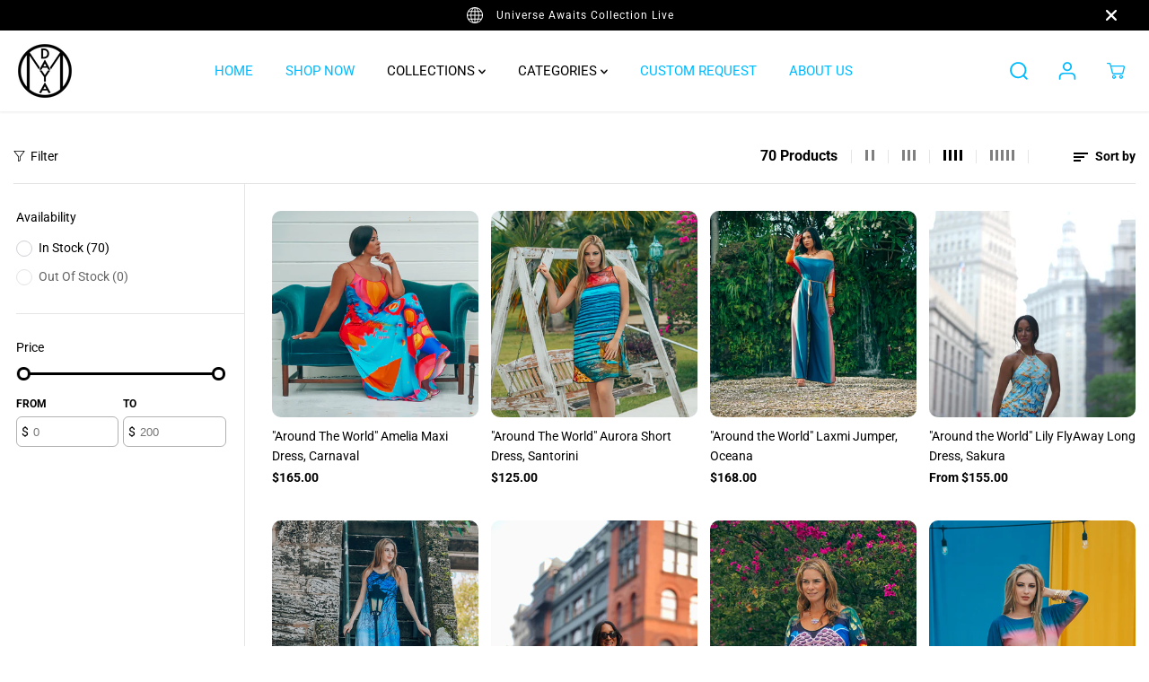

--- FILE ---
content_type: text/html; charset=utf-8
request_url: https://www.omdayaatelier.com/collections/all
body_size: 40525
content:
<!doctype html>
<html class="no-js" lang="en">
  <head>
    <meta charset="utf-8">
    <meta http-equiv="X-UA-Compatible" content="IE=edge,chrome=1">
    <meta name="viewport" content="width=device-width,initial-scale=1"><meta property="og:site_name" content="Omdaya Atelier">
<meta property="og:url" content="https://www.omdayaatelier.com/collections/all">
<meta property="og:title" content="Products">
<meta property="og:type" content="product.group">
<meta property="og:description" content="Omdaya Atelier is a women&#39;s clothing store based in Miami, specializing in creating one-of-a-kind pieces. Each item is carefully sewn and designed in-house to ensure exceptional quality and attention to detail. Discover the perfect addition to your wardrobe today!">
<meta property="og:image:width" content="300"/> <meta property="og:image:height" content="300"/><meta name="twitter:card" content="summary_large_image">
<meta name="twitter:title" content="Products">
<meta name="twitter:description" content="Omdaya Atelier is a women&#39;s clothing store based in Miami, specializing in creating one-of-a-kind pieces. Each item is carefully sewn and designed in-house to ensure exceptional quality and attention to detail. Discover the perfect addition to your wardrobe today!"><link rel="canonical" href="https://www.omdayaatelier.com/collections/all">
    <link rel="preconnect" href="https://cdn.shopify.com" crossorigin><link rel="shortcut icon" href="//www.omdayaatelier.com/cdn/shop/files/omdayablack_32x32.png?v=1676922440" type="image/png"><link rel="preconnect" href="https://fonts.shopifycdn.com" crossorigin><title>Products</title><script>window.performance && window.performance.mark && window.performance.mark('shopify.content_for_header.start');</script><meta name="facebook-domain-verification" content="pa2e6bwzgvhruv066mjndgynan4cmw">
<meta name="facebook-domain-verification" content="p3gg0uywee0xsfml9e6nqtju3pdqxb">
<meta name="google-site-verification" content="Y3cmHK2v34WEQMM5w5ht-z9a4dvqu_TQU4tMQNBFHfQ">
<meta id="shopify-digital-wallet" name="shopify-digital-wallet" content="/40523858070/digital_wallets/dialog">
<meta name="shopify-checkout-api-token" content="1d9f2b5b4151af98e245387c61f84320">
<link rel="alternate" type="application/atom+xml" title="Feed" href="/collections/all.atom" />
<link rel="next" href="/collections/all?page=2">
<link rel="alternate" hreflang="x-default" href="https://www.omdayaatelier.com/collections/all">
<link rel="alternate" hreflang="es" href="https://www.omdayaatelier.com/es/collections/all">
<script async="async" src="/checkouts/internal/preloads.js?locale=en-US"></script>
<link rel="preconnect" href="https://shop.app" crossorigin="anonymous">
<script async="async" src="https://shop.app/checkouts/internal/preloads.js?locale=en-US&shop_id=40523858070" crossorigin="anonymous"></script>
<script id="apple-pay-shop-capabilities" type="application/json">{"shopId":40523858070,"countryCode":"US","currencyCode":"USD","merchantCapabilities":["supports3DS"],"merchantId":"gid:\/\/shopify\/Shop\/40523858070","merchantName":"Omdaya Atelier","requiredBillingContactFields":["postalAddress","email","phone"],"requiredShippingContactFields":["postalAddress","email","phone"],"shippingType":"shipping","supportedNetworks":["visa","masterCard","amex","discover","elo","jcb"],"total":{"type":"pending","label":"Omdaya Atelier","amount":"1.00"},"shopifyPaymentsEnabled":true,"supportsSubscriptions":true}</script>
<script id="shopify-features" type="application/json">{"accessToken":"1d9f2b5b4151af98e245387c61f84320","betas":["rich-media-storefront-analytics"],"domain":"www.omdayaatelier.com","predictiveSearch":true,"shopId":40523858070,"locale":"en"}</script>
<script>var Shopify = Shopify || {};
Shopify.shop = "omdaya-atelier.myshopify.com";
Shopify.locale = "en";
Shopify.currency = {"active":"USD","rate":"1.0"};
Shopify.country = "US";
Shopify.theme = {"name":"Omdaya Shop","id":131998941334,"schema_name":"Yuva","schema_version":"6.0.0","theme_store_id":1615,"role":"main"};
Shopify.theme.handle = "null";
Shopify.theme.style = {"id":null,"handle":null};
Shopify.cdnHost = "www.omdayaatelier.com/cdn";
Shopify.routes = Shopify.routes || {};
Shopify.routes.root = "/";</script>
<script type="module">!function(o){(o.Shopify=o.Shopify||{}).modules=!0}(window);</script>
<script>!function(o){function n(){var o=[];function n(){o.push(Array.prototype.slice.apply(arguments))}return n.q=o,n}var t=o.Shopify=o.Shopify||{};t.loadFeatures=n(),t.autoloadFeatures=n()}(window);</script>
<script>
  window.ShopifyPay = window.ShopifyPay || {};
  window.ShopifyPay.apiHost = "shop.app\/pay";
  window.ShopifyPay.redirectState = null;
</script>
<script id="shop-js-analytics" type="application/json">{"pageType":"collection"}</script>
<script defer="defer" async type="module" src="//www.omdayaatelier.com/cdn/shopifycloud/shop-js/modules/v2/client.init-shop-cart-sync_dlpDe4U9.en.esm.js"></script>
<script defer="defer" async type="module" src="//www.omdayaatelier.com/cdn/shopifycloud/shop-js/modules/v2/chunk.common_FunKbpTJ.esm.js"></script>
<script type="module">
  await import("//www.omdayaatelier.com/cdn/shopifycloud/shop-js/modules/v2/client.init-shop-cart-sync_dlpDe4U9.en.esm.js");
await import("//www.omdayaatelier.com/cdn/shopifycloud/shop-js/modules/v2/chunk.common_FunKbpTJ.esm.js");

  window.Shopify.SignInWithShop?.initShopCartSync?.({"fedCMEnabled":true,"windoidEnabled":true});

</script>
<script>
  window.Shopify = window.Shopify || {};
  if (!window.Shopify.featureAssets) window.Shopify.featureAssets = {};
  window.Shopify.featureAssets['shop-js'] = {"shop-cart-sync":["modules/v2/client.shop-cart-sync_DIWHqfTk.en.esm.js","modules/v2/chunk.common_FunKbpTJ.esm.js"],"init-fed-cm":["modules/v2/client.init-fed-cm_CmNkGb1A.en.esm.js","modules/v2/chunk.common_FunKbpTJ.esm.js"],"shop-button":["modules/v2/client.shop-button_Dpfxl9vG.en.esm.js","modules/v2/chunk.common_FunKbpTJ.esm.js"],"init-shop-cart-sync":["modules/v2/client.init-shop-cart-sync_dlpDe4U9.en.esm.js","modules/v2/chunk.common_FunKbpTJ.esm.js"],"init-shop-email-lookup-coordinator":["modules/v2/client.init-shop-email-lookup-coordinator_DUdFDmvK.en.esm.js","modules/v2/chunk.common_FunKbpTJ.esm.js"],"init-windoid":["modules/v2/client.init-windoid_V_O5I0mt.en.esm.js","modules/v2/chunk.common_FunKbpTJ.esm.js"],"pay-button":["modules/v2/client.pay-button_x_P2fRzB.en.esm.js","modules/v2/chunk.common_FunKbpTJ.esm.js"],"shop-toast-manager":["modules/v2/client.shop-toast-manager_p8J9W8kY.en.esm.js","modules/v2/chunk.common_FunKbpTJ.esm.js"],"shop-cash-offers":["modules/v2/client.shop-cash-offers_CtPYbIPM.en.esm.js","modules/v2/chunk.common_FunKbpTJ.esm.js","modules/v2/chunk.modal_n1zSoh3t.esm.js"],"shop-login-button":["modules/v2/client.shop-login-button_C3-NmE42.en.esm.js","modules/v2/chunk.common_FunKbpTJ.esm.js","modules/v2/chunk.modal_n1zSoh3t.esm.js"],"avatar":["modules/v2/client.avatar_BTnouDA3.en.esm.js"],"init-shop-for-new-customer-accounts":["modules/v2/client.init-shop-for-new-customer-accounts_aeWumpsw.en.esm.js","modules/v2/client.shop-login-button_C3-NmE42.en.esm.js","modules/v2/chunk.common_FunKbpTJ.esm.js","modules/v2/chunk.modal_n1zSoh3t.esm.js"],"init-customer-accounts-sign-up":["modules/v2/client.init-customer-accounts-sign-up_CRLhpYdY.en.esm.js","modules/v2/client.shop-login-button_C3-NmE42.en.esm.js","modules/v2/chunk.common_FunKbpTJ.esm.js","modules/v2/chunk.modal_n1zSoh3t.esm.js"],"init-customer-accounts":["modules/v2/client.init-customer-accounts_BkuyBVsz.en.esm.js","modules/v2/client.shop-login-button_C3-NmE42.en.esm.js","modules/v2/chunk.common_FunKbpTJ.esm.js","modules/v2/chunk.modal_n1zSoh3t.esm.js"],"shop-follow-button":["modules/v2/client.shop-follow-button_DDNA7Aw9.en.esm.js","modules/v2/chunk.common_FunKbpTJ.esm.js","modules/v2/chunk.modal_n1zSoh3t.esm.js"],"checkout-modal":["modules/v2/client.checkout-modal_EOl6FxyC.en.esm.js","modules/v2/chunk.common_FunKbpTJ.esm.js","modules/v2/chunk.modal_n1zSoh3t.esm.js"],"lead-capture":["modules/v2/client.lead-capture_LZVhB0lN.en.esm.js","modules/v2/chunk.common_FunKbpTJ.esm.js","modules/v2/chunk.modal_n1zSoh3t.esm.js"],"shop-login":["modules/v2/client.shop-login_D4d_T_FR.en.esm.js","modules/v2/chunk.common_FunKbpTJ.esm.js","modules/v2/chunk.modal_n1zSoh3t.esm.js"],"payment-terms":["modules/v2/client.payment-terms_g-geHK5T.en.esm.js","modules/v2/chunk.common_FunKbpTJ.esm.js","modules/v2/chunk.modal_n1zSoh3t.esm.js"]};
</script>
<script>(function() {
  var isLoaded = false;
  function asyncLoad() {
    if (isLoaded) return;
    isLoaded = true;
    var urls = ["https:\/\/js.smile.io\/v1\/smile-shopify.js?shop=omdaya-atelier.myshopify.com","https:\/\/afterpay.crucialcommerceapps.com\/appJS?shop=omdaya-atelier.myshopify.com","https:\/\/instafeed.nfcube.com\/cdn\/c793b0c1252eadcf146970dd79186673.js?shop=omdaya-atelier.myshopify.com","\/\/cdn.shopify.com\/proxy\/4708579d0357f81c9d4666c3283b34047df172e29d714f07c2c5dea1f2cd2249\/bucket.useifsapp.com\/theme-files-min\/js\/ifs-script-tag-min.js?v=2\u0026shop=omdaya-atelier.myshopify.com\u0026sp-cache-control=cHVibGljLCBtYXgtYWdlPTkwMA"];
    for (var i = 0; i < urls.length; i++) {
      var s = document.createElement('script');
      s.type = 'text/javascript';
      s.async = true;
      s.src = urls[i];
      var x = document.getElementsByTagName('script')[0];
      x.parentNode.insertBefore(s, x);
    }
  };
  if(window.attachEvent) {
    window.attachEvent('onload', asyncLoad);
  } else {
    window.addEventListener('load', asyncLoad, false);
  }
})();</script>
<script id="__st">var __st={"a":40523858070,"offset":-18000,"reqid":"b4f8ee67-710d-44e9-b872-b41aba132bc7-1765596923","pageurl":"www.omdayaatelier.com\/collections\/all","u":"b75b42f9755d","p":"collection"};</script>
<script>window.ShopifyPaypalV4VisibilityTracking = true;</script>
<script id="captcha-bootstrap">!function(){'use strict';const t='contact',e='account',n='new_comment',o=[[t,t],['blogs',n],['comments',n],[t,'customer']],c=[[e,'customer_login'],[e,'guest_login'],[e,'recover_customer_password'],[e,'create_customer']],r=t=>t.map((([t,e])=>`form[action*='/${t}']:not([data-nocaptcha='true']) input[name='form_type'][value='${e}']`)).join(','),a=t=>()=>t?[...document.querySelectorAll(t)].map((t=>t.form)):[];function s(){const t=[...o],e=r(t);return a(e)}const i='password',u='form_key',d=['recaptcha-v3-token','g-recaptcha-response','h-captcha-response',i],f=()=>{try{return window.sessionStorage}catch{return}},m='__shopify_v',_=t=>t.elements[u];function p(t,e,n=!1){try{const o=window.sessionStorage,c=JSON.parse(o.getItem(e)),{data:r}=function(t){const{data:e,action:n}=t;return t[m]||n?{data:e,action:n}:{data:t,action:n}}(c);for(const[e,n]of Object.entries(r))t.elements[e]&&(t.elements[e].value=n);n&&o.removeItem(e)}catch(o){console.error('form repopulation failed',{error:o})}}const l='form_type',E='cptcha';function T(t){t.dataset[E]=!0}const w=window,h=w.document,L='Shopify',v='ce_forms',y='captcha';let A=!1;((t,e)=>{const n=(g='f06e6c50-85a8-45c8-87d0-21a2b65856fe',I='https://cdn.shopify.com/shopifycloud/storefront-forms-hcaptcha/ce_storefront_forms_captcha_hcaptcha.v1.5.2.iife.js',D={infoText:'Protected by hCaptcha',privacyText:'Privacy',termsText:'Terms'},(t,e,n)=>{const o=w[L][v],c=o.bindForm;if(c)return c(t,g,e,D).then(n);var r;o.q.push([[t,g,e,D],n]),r=I,A||(h.body.append(Object.assign(h.createElement('script'),{id:'captcha-provider',async:!0,src:r})),A=!0)});var g,I,D;w[L]=w[L]||{},w[L][v]=w[L][v]||{},w[L][v].q=[],w[L][y]=w[L][y]||{},w[L][y].protect=function(t,e){n(t,void 0,e),T(t)},Object.freeze(w[L][y]),function(t,e,n,w,h,L){const[v,y,A,g]=function(t,e,n){const i=e?o:[],u=t?c:[],d=[...i,...u],f=r(d),m=r(i),_=r(d.filter((([t,e])=>n.includes(e))));return[a(f),a(m),a(_),s()]}(w,h,L),I=t=>{const e=t.target;return e instanceof HTMLFormElement?e:e&&e.form},D=t=>v().includes(t);t.addEventListener('submit',(t=>{const e=I(t);if(!e)return;const n=D(e)&&!e.dataset.hcaptchaBound&&!e.dataset.recaptchaBound,o=_(e),c=g().includes(e)&&(!o||!o.value);(n||c)&&t.preventDefault(),c&&!n&&(function(t){try{if(!f())return;!function(t){const e=f();if(!e)return;const n=_(t);if(!n)return;const o=n.value;o&&e.removeItem(o)}(t);const e=Array.from(Array(32),(()=>Math.random().toString(36)[2])).join('');!function(t,e){_(t)||t.append(Object.assign(document.createElement('input'),{type:'hidden',name:u})),t.elements[u].value=e}(t,e),function(t,e){const n=f();if(!n)return;const o=[...t.querySelectorAll(`input[type='${i}']`)].map((({name:t})=>t)),c=[...d,...o],r={};for(const[a,s]of new FormData(t).entries())c.includes(a)||(r[a]=s);n.setItem(e,JSON.stringify({[m]:1,action:t.action,data:r}))}(t,e)}catch(e){console.error('failed to persist form',e)}}(e),e.submit())}));const S=(t,e)=>{t&&!t.dataset[E]&&(n(t,e.some((e=>e===t))),T(t))};for(const o of['focusin','change'])t.addEventListener(o,(t=>{const e=I(t);D(e)&&S(e,y())}));const B=e.get('form_key'),M=e.get(l),P=B&&M;t.addEventListener('DOMContentLoaded',(()=>{const t=y();if(P)for(const e of t)e.elements[l].value===M&&p(e,B);[...new Set([...A(),...v().filter((t=>'true'===t.dataset.shopifyCaptcha))])].forEach((e=>S(e,t)))}))}(h,new URLSearchParams(w.location.search),n,t,e,['guest_login'])})(!0,!0)}();</script>
<script integrity="sha256-52AcMU7V7pcBOXWImdc/TAGTFKeNjmkeM1Pvks/DTgc=" data-source-attribution="shopify.loadfeatures" defer="defer" src="//www.omdayaatelier.com/cdn/shopifycloud/storefront/assets/storefront/load_feature-81c60534.js" crossorigin="anonymous"></script>
<script crossorigin="anonymous" defer="defer" src="//www.omdayaatelier.com/cdn/shopifycloud/storefront/assets/shopify_pay/storefront-65b4c6d7.js?v=20250812"></script>
<script data-source-attribution="shopify.dynamic_checkout.dynamic.init">var Shopify=Shopify||{};Shopify.PaymentButton=Shopify.PaymentButton||{isStorefrontPortableWallets:!0,init:function(){window.Shopify.PaymentButton.init=function(){};var t=document.createElement("script");t.src="https://www.omdayaatelier.com/cdn/shopifycloud/portable-wallets/latest/portable-wallets.en.js",t.type="module",document.head.appendChild(t)}};
</script>
<script data-source-attribution="shopify.dynamic_checkout.buyer_consent">
  function portableWalletsHideBuyerConsent(e){var t=document.getElementById("shopify-buyer-consent"),n=document.getElementById("shopify-subscription-policy-button");t&&n&&(t.classList.add("hidden"),t.setAttribute("aria-hidden","true"),n.removeEventListener("click",e))}function portableWalletsShowBuyerConsent(e){var t=document.getElementById("shopify-buyer-consent"),n=document.getElementById("shopify-subscription-policy-button");t&&n&&(t.classList.remove("hidden"),t.removeAttribute("aria-hidden"),n.addEventListener("click",e))}window.Shopify?.PaymentButton&&(window.Shopify.PaymentButton.hideBuyerConsent=portableWalletsHideBuyerConsent,window.Shopify.PaymentButton.showBuyerConsent=portableWalletsShowBuyerConsent);
</script>
<script data-source-attribution="shopify.dynamic_checkout.cart.bootstrap">document.addEventListener("DOMContentLoaded",(function(){function t(){return document.querySelector("shopify-accelerated-checkout-cart, shopify-accelerated-checkout")}if(t())Shopify.PaymentButton.init();else{new MutationObserver((function(e,n){t()&&(Shopify.PaymentButton.init(),n.disconnect())})).observe(document.body,{childList:!0,subtree:!0})}}));
</script>
<link id="shopify-accelerated-checkout-styles" rel="stylesheet" media="screen" href="https://www.omdayaatelier.com/cdn/shopifycloud/portable-wallets/latest/accelerated-checkout-backwards-compat.css" crossorigin="anonymous">
<style id="shopify-accelerated-checkout-cart">
        #shopify-buyer-consent {
  margin-top: 1em;
  display: inline-block;
  width: 100%;
}

#shopify-buyer-consent.hidden {
  display: none;
}

#shopify-subscription-policy-button {
  background: none;
  border: none;
  padding: 0;
  text-decoration: underline;
  font-size: inherit;
  cursor: pointer;
}

#shopify-subscription-policy-button::before {
  box-shadow: none;
}

      </style>

<script>window.performance && window.performance.mark && window.performance.mark('shopify.content_for_header.end');</script>
    <script>
      document.documentElement.className = document.documentElement.className.replace('no-js', 'js');
    </script><style>
  /*============= page loader css start ========*/
  .yv-page-loader {
    position: fixed;
    width: 100%;
    height: 100%;
    background-color: rgba(255, 255, 255, 1);
    left: 0;
    top: 0;
    display: flex;
    align-items: center;
    justify-content: center;
    z-index: 99;
    opacity: 0;
    transform: translateY(-100%);
  }

  .page-loading .yv-page-loader {
    opacity: 1;
    transform: translateY(0);
  }

  .yv-page-loader img {
    max-width: 100px;
  }

  /*============= page loader css end ========*/
</style> 
<style data-shopify>
 
@font-face {
  font-family: Roboto;
  font-weight: 400;
  font-style: normal;
  font-display: swap;
  src: url("//www.omdayaatelier.com/cdn/fonts/roboto/roboto_n4.2019d890f07b1852f56ce63ba45b2db45d852cba.woff2") format("woff2"),
       url("//www.omdayaatelier.com/cdn/fonts/roboto/roboto_n4.238690e0007583582327135619c5f7971652fa9d.woff") format("woff");
}

@font-face {
  font-family: Roboto;
  font-weight: 700;
  font-style: normal;
  font-display: swap;
  src: url("//www.omdayaatelier.com/cdn/fonts/roboto/roboto_n7.f38007a10afbbde8976c4056bfe890710d51dec2.woff2") format("woff2"),
       url("//www.omdayaatelier.com/cdn/fonts/roboto/roboto_n7.94bfdd3e80c7be00e128703d245c207769d763f9.woff") format("woff");
}

@font-face {
  font-family: Roboto;
  font-weight: 400;
  font-style: italic;
  font-display: swap;
  src: url("//www.omdayaatelier.com/cdn/fonts/roboto/roboto_i4.57ce898ccda22ee84f49e6b57ae302250655e2d4.woff2") format("woff2"),
       url("//www.omdayaatelier.com/cdn/fonts/roboto/roboto_i4.b21f3bd061cbcb83b824ae8c7671a82587b264bf.woff") format("woff");
}

@font-face {
  font-family: Roboto;
  font-weight: 700;
  font-style: italic;
  font-display: swap;
  src: url("//www.omdayaatelier.com/cdn/fonts/roboto/roboto_i7.7ccaf9410746f2c53340607c42c43f90a9005937.woff2") format("woff2"),
       url("//www.omdayaatelier.com/cdn/fonts/roboto/roboto_i7.49ec21cdd7148292bffea74c62c0df6e93551516.woff") format("woff");
}

@font-face {
  font-family: "Josefin Sans";
  font-weight: 400;
  font-style: normal;
  font-display: swap;
  src: url("//www.omdayaatelier.com/cdn/fonts/josefin_sans/josefinsans_n4.70f7efd699799949e6d9f99bc20843a2c86a2e0f.woff2") format("woff2"),
       url("//www.omdayaatelier.com/cdn/fonts/josefin_sans/josefinsans_n4.35d308a1bdf56e5556bc2ac79702c721e4e2e983.woff") format("woff");
}

@font-face {
  font-family: "Josefin Sans";
  font-weight: 400;
  font-style: italic;
  font-display: swap;
  src: url("//www.omdayaatelier.com/cdn/fonts/josefin_sans/josefinsans_i4.a2ba85bff59cf18a6ad90c24fe1808ddb8ce1343.woff2") format("woff2"),
       url("//www.omdayaatelier.com/cdn/fonts/josefin_sans/josefinsans_i4.2dba61e1d135ab449e8e134ba633cf0d31863cc4.woff") format("woff");
}


:root {
  --gray: #ececec;
  --dark-gray: #747474;
  --green:#6cad61;
  --red:#ec7c7c;
  --heading-font-family:"Josefin Sans",sans-serif;
  --heading-font-weight:400;
  --heading-font-style:normal;
  --font-family:Roboto,sans-serif;
  --body-font-weight:400;
  --body-font-style:normal;
  --body-font-weight-bold: 300;
  --thin:100;
  --light:300;
  --normal:400;
  --medium:500;
  --semibold:600;
  --bold:700; 
  --extrabold:900;
  --theme-color: #00baff;
  --theme-light-color: rgba(0, 186, 255, 0.1);
  --colorTextBody: #000000;
  --colorLightTextBody: rgba(0, 0, 0, 0.5);
  --colorXlightTextBody: rgba(0, 0, 0, 0.3);
  --colorXXlightTextBody: rgba(0, 0, 0, 0.1);
  --cartDotColor: #efb34c;
  --cartDotColorLight:rgba(239, 179, 76, 0.3);
  --cartDotColorNull:rgba(239, 179, 76, 0);
  --colorBtnPrimary: #000000;
  --colorBtnPrimaryText: #ffffff; 
  --colorBtnPrimaryBorder: #000000; 
  --colorBtnSecondary: #ffffff;
  --colorBtnSecondaryText:#ba2c2c;
  --colorBtnSecondaryBorder:#000000;  
  --primaryColorBody: #ffffff;
  --saleBadgeBg:#00c6ff;
  --saleBadgeText:#ffffff;
  --soldBadgeBg:#E22120;
  --soldBadgeText:#ffffff;
  --secondaryColorBody: #ffffff;
  
--primarySocialIconBg:#e6e6e6;
    --primaryAlternateBg:#f2f2f2;--secondarySocialIconBg:#e6e6e6;--tertiarySocialIconBg:#b3d7ff;--quaternarySocialIconBg:#b3d7ff;--secondarycolorTextBody: #000000;
  --secondaryColorLightTextBody: rgba(0, 0, 0, 0.5);
  --secondaryColorXlightTextBody: rgba(0, 0, 0, 0.3);
  --secondary_heading_color: #000000;
  --tertiaryColorBody:#e6f2ff;
  --tertiarycolorTextBody: #000000;
  --tertiaryColorLightTextBody: rgba(0, 0, 0, 0.5);
  --tertiaryColorXlightTextBody: rgba(0, 0, 0, 0.3);
  --tertiary_heading_color: #000000;
  --gradientColorBody: linear-gradient(90deg, rgba(255, 42, 0, 1), rgba(204, 146, 146, 1) 100%);
  --quaternaryColorBody: #e6f2ff;
  --quaternarycolorTextBody: #181818;
  --quaternaryColorLightTextBody: rgba(24, 24, 24, 0.5);
  --quaternaryColorXlightTextBody: rgba(24, 24, 24, 0.3);
  --quaternary_heading_color: #181818;
  --colorImageBg: #e6f2ff;
  --colorImageBorder: #eeeeee;
  --productImageBorder:0;
  --articleImageBorder:0;
  --collectionImageBorder:0;
  --colorTextSavings: #00c6ff;
  --colorBgSavings: #ffffff;
  --heading_color: #000000;
  --heading_base_size: 1.0;
  --heading_spacing: 0.0em;
  --heading_line_height: 1.1;
  --base_spacing: 0.0em;
  --base_line_height: 1.6;
  --text_base_size: 1.0;
  --buttonRadius: 6px;
  --productGridRadius: 20px;
  --headingTextTransform:;
  --buttonFontFamily: var(--font-family);
  
  --buttonFontStyle: normal;
  --buttonFontWeight: 400;
    
  --variantFontFamily: var(--font-family);
  
  --variantFontStyle: normal;
  --variantFontWeight: 400;
    
  --filtersHeadingFontFamily: var(--font-family);
  
  --filtersHeadingFontStyle: normal;
  --filtersHeadingFontWeight: 400;
    
  --priceFontFamily: var(--font-family);
  
  --priceFontStyle: normal;
  --priceFontWeight: 400;
    
  --tabHeadingFontFamily: var(--font-family);
  
  --tabHeadingFontStyle:normal;
  --tabHeadingFontWeight:400;
    
  --tabHeadingTextTransform:;
  --navigationFontFamily: var(--font-family);
  
  --navigationFontStyle:normal;
  --navigationFontWeight:400;
    
  --navigationTextTransform:;
  --variantTextTransform:uppercase;
  --xsmallText:calc(var(--text_base_size) * 10px);
  --smallText: calc(var(--text_base_size) * 12px);
  --text: calc(var(--text_base_size) * 14px);
  --mediumText: calc(var(--text_base_size) * 16px);
  --largeText: calc(var(--text_base_size) * 18px);
  --xlargeText:  calc(var(--text_base_size) * 20px);
  --buttonAnimationDirection:translateX(-100%);
}
@media (min-width:1025px) {
  .button:before,
  .pdp-action-container button.shopify-payment-button__button--hidden:before,
  .pdp-action-container button.shopify-payment-button__button:before,
  .tertiary-button:before {
      content: "";
      position: absolute;top:0;
        right:0;
        width:0;
        height:100%;z-index: -1;
      transition: 0.6s ease-in-out;
  }
  .button:hover:before,
  .pdp-action-container button.shopify-payment-button__button--hidden:hover:before,
  .pdp-action-container button.shopify-payment-button__button:hover:before,
  .secondary-button:hover:before {right:auto;
      left:0;
      width:100%;}
}
  
</style><link rel="preload" as="style" href="//www.omdayaatelier.com/cdn/shop/t/13/assets/common.min.css?v=115426946213509444231680042146">

<link rel="preload" as="style" href="//www.omdayaatelier.com/cdn/shop/t/13/assets/header.min.css?v=22304397111704867611680042147">

<link rel="preload" as="style" href="//www.omdayaatelier.com/cdn/shop/t/13/assets/footer.min.css?v=120776454505278111901680042147">


<link rel="preload" as="style" href="//www.omdayaatelier.com/cdn/shop/t/13/assets/theme.min.css?v=104435528647804796861680042148">

<link rel="preload" as="style" href="//www.omdayaatelier.com/cdn/shop/t/13/assets/responsive.min.css?v=32292156262452417821680042148">

<link rel="preload" as="style" href="//www.omdayaatelier.com/cdn/shop/t/13/assets/fancybox.min.css?v=82321193459872401151680042147">

<link rel="preload" as="style" href="//www.omdayaatelier.com/cdn/shop/t/13/assets/flickity.min.css?v=58391348945399336901680042147">


  <link rel="preload" as="style" href="//www.omdayaatelier.com/cdn/shop/t/13/assets/aos.css?v=114628232695009691351680042146">



<link href="//www.omdayaatelier.com/cdn/shop/t/13/assets/flickity.min.css?v=58391348945399336901680042147" rel="stylesheet" type="text/css" media="all" />

<link href="//www.omdayaatelier.com/cdn/shop/t/13/assets/fancybox.min.css?v=82321193459872401151680042147" rel="stylesheet" type="text/css" media="all" />

<link href="//www.omdayaatelier.com/cdn/shop/t/13/assets/common.min.css?v=115426946213509444231680042146" rel="stylesheet" type="text/css" media="all" />

<link href="//www.omdayaatelier.com/cdn/shop/t/13/assets/header.min.css?v=22304397111704867611680042147" rel="stylesheet" type="text/css" media="all" />

<link href="//www.omdayaatelier.com/cdn/shop/t/13/assets/footer.min.css?v=120776454505278111901680042147" rel="stylesheet" type="text/css" media="all" />

<link href="//www.omdayaatelier.com/cdn/shop/t/13/assets/theme.min.css?v=104435528647804796861680042148" rel="stylesheet" type="text/css" media="all" />

<link href="//www.omdayaatelier.com/cdn/shop/t/13/assets/responsive.min.css?v=32292156262452417821680042148" rel="stylesheet" type="text/css" media="all" />


<link href="//www.omdayaatelier.com/cdn/shop/t/13/assets/aos.css?v=114628232695009691351680042146" rel="stylesheet" type="text/css" media="all" />




<link rel="stylesheet" href="//www.omdayaatelier.com/cdn/shop/t/13/assets/nouislider.min.css?v=37059483690359527951680042147" />
<script>       
  var focusElement = '';
  var productSlider;
  var productThumbSlider; 
  
    const moneyFormat = "${{amount}}";    
    const moneyFormatWithoutCurrency = "{{amount}}";
  const freeShippingBarText = ``;
  const freeShippingBarSuccessText = ``;
  const shopCurrency = `USD`;
  const freeShippingBarAmount = 0;const freeShippingBarStatus = false;const addToCartText = 'Add to cart';
  const preorderText = 'Preorder';
  const preorderStatus = true;
  const soldOutText = 'Sold out';
  const saleText = 'Sale';
  const saleOffText = 'OFF';
  const regularPriceText = 'Regular price';
  const comparePriceText = 'Sale price'; 
  const savedPriceText = 'You saved';
  const unitPriceText = 'Unit price';
  const priceVariText = 'From [[price]]';
  const cartTitleLabel = 'Your cart';
  const errorLabel = 'Error';
  const notAvailableLabel = 'We do not ship to this destination.';
  const variantStyle = 'swatch';
  const pickUpAvialabiliyHeading = 'Pick up availability';
  const productGridContentAlignment = 'text-left';
  const unavailableText = 'Unavailable';
  const oneTimePurchaseText = 'One Time Purchase';
  const showSavedAmount = true;
  const savedAmountStyle = 'currency';
  const quickViewHeading = 'Quick View';
  const searchPageResults = true;
  const searchArticleResults = true;
  const searchSuggestions = true;
  const searchDrawerProductHead = 'Products';
  const searchDrawerArticleHead = 'Articles';
  const searchDrawerPageHead = 'Pages';
  const searchAllResultText = 'See all Results';
  const searchRecentTitleText = 'Recent Search';
  const searchNoResultText = 'No Result Found.';
  const searchForText = 'Search for';
  const searchResultText = 'Results';
  const searchNoSuggestionText = 'No suggestions found.';
  const searchProductImageHeight = 'image-square';
  const searchArticleImageHeight = 'image-aspect';
  const showMoreText = 'Show More';
  const showLessText = 'Show Less';
  const readMoreText = 'Read More';
  const animationStatus = true;
  const rootUrl = '/';
  const cartUrl = '/cart.js';
  const mainCartUrl = '/cart';
  const cartStatusEmpty = `Your cart is empty.`;
  const cartStatusNotEmpty = `Your cart has already some items.`;var emptyCartStatus = true;const cartAdd = '/cart/add';
  const cartAddUrl = '/cart/add.js';
  const cartUpdateUrl = '/cart/update.js';
  const cartChangeUrl = '/cart/change.js';
  const cartClearUrl = '/cart/clear.js';
  const cartChangeError = "You can only add [qty] of this item to your cart.";
  const productRecommendationUrl = '/recommendations/products';
  const googleMapApiKey = '';
  const searchUrl = '/search';
  const preLoadLoadGif = `<div class="yv_load">
          <svg xmlns="http://www.w3.org/2000/svg" xmlns:xlink="http://www.w3.org/1999/xlink"
               style="margin: auto; display: block; shape-rendering: auto;"
               width="200px" height="200px" viewBox="0 0 100 100" preserveAspectRatio="xMidYMid" class="svg-loader" >
            <circle cx="50" cy="50" fill="none" stroke="#dddddd" stroke-width="6" r="35" stroke-dasharray="164.93361431346415 56.97787143782138">
              <animateTransform attributeName="transform" type="rotate" repeatCount="indefinite" dur="1s" values="0 50 50;360 50 50" keyTimes="0;1"/>
            </circle>
          </svg>
    </div>`;
  const noImage = `<svg class="placeholder-svg" xmlns="http://www.w3.org/2000/svg" viewBox="0 0 525.5 525.5"><path d="M324.5 212.7H203c-1.6 0-2.8 1.3-2.8 2.8V308c0 1.6 1.3 2.8 2.8 2.8h121.6c1.6 0 2.8-1.3 2.8-2.8v-92.5c0-1.6-1.3-2.8-2.9-2.8zm1.1 95.3c0 .6-.5 1.1-1.1 1.1H203c-.6 0-1.1-.5-1.1-1.1v-92.5c0-.6.5-1.1 1.1-1.1h121.6c.6 0 1.1.5 1.1 1.1V308z"/><path d="M210.4 299.5H240v.1s.1 0 .2-.1h75.2v-76.2h-105v76.2zm1.8-7.2l20-20c1.6-1.6 3.8-2.5 6.1-2.5s4.5.9 6.1 2.5l1.5 1.5 16.8 16.8c-12.9 3.3-20.7 6.3-22.8 7.2h-27.7v-5.5zm101.5-10.1c-20.1 1.7-36.7 4.8-49.1 7.9l-16.9-16.9 26.3-26.3c1.6-1.6 3.8-2.5 6.1-2.5s4.5.9 6.1 2.5l27.5 27.5v7.8zm-68.9 15.5c9.7-3.5 33.9-10.9 68.9-13.8v13.8h-68.9zm68.9-72.7v46.8l-26.2-26.2c-1.9-1.9-4.5-3-7.3-3s-5.4 1.1-7.3 3l-26.3 26.3-.9-.9c-1.9-1.9-4.5-3-7.3-3s-5.4 1.1-7.3 3l-18.8 18.8V225h101.4z"/><path d="M232.8 254c4.6 0 8.3-3.7 8.3-8.3s-3.7-8.3-8.3-8.3-8.3 3.7-8.3 8.3 3.7 8.3 8.3 8.3zm0-14.9c3.6 0 6.6 2.9 6.6 6.6s-2.9 6.6-6.6 6.6-6.6-2.9-6.6-6.6 3-6.6 6.6-6.6z"/></svg>`;
  const noProductImage = `<svg class="placeholder-svg" xmlns="http://www.w3.org/2000/svg" viewBox="0 0 525.5 525.5"><path d="M375.5 345.2c0-.1 0-.1 0 0 0-.1 0-.1 0 0-1.1-2.9-2.3-5.5-3.4-7.8-1.4-4.7-2.4-13.8-.5-19.8 3.4-10.6 3.6-40.6 1.2-54.5-2.3-14-12.3-29.8-18.5-36.9-5.3-6.2-12.8-14.9-15.4-17.9 8.6-5.6 13.3-13.3 14-23 0-.3 0-.6.1-.8.4-4.1-.6-9.9-3.9-13.5-2.1-2.3-4.8-3.5-8-3.5h-54.9c-.8-7.1-3-13-5.2-17.5-6.8-13.9-12.5-16.5-21.2-16.5h-.7c-8.7 0-14.4 2.5-21.2 16.5-2.2 4.5-4.4 10.4-5.2 17.5h-48.5c-3.2 0-5.9 1.2-8 3.5-3.2 3.6-4.3 9.3-3.9 13.5 0 .2 0 .5.1.8.7 9.8 5.4 17.4 14 23-2.6 3.1-10.1 11.7-15.4 17.9-6.1 7.2-16.1 22.9-18.5 36.9-2.2 13.3-1.2 47.4 1 54.9 1.1 3.8 1.4 14.5-.2 19.4-1.2 2.4-2.3 5-3.4 7.9-4.4 11.6-6.2 26.3-5 32.6 1.8 9.9 16.5 14.4 29.4 14.4h176.8c12.9 0 27.6-4.5 29.4-14.4 1.2-6.5-.5-21.1-5-32.7zm-97.7-178c.3-3.2.8-10.6-.2-18 2.4 4.3 5 10.5 5.9 18h-5.7zm-36.3-17.9c-1 7.4-.5 14.8-.2 18h-5.7c.9-7.5 3.5-13.7 5.9-18zm4.5-6.9c0-.1.1-.2.1-.4 4.4-5.3 8.4-5.8 13.1-5.8h.7c4.7 0 8.7.6 13.1 5.8 0 .1 0 .2.1.4 3.2 8.9 2.2 21.2 1.8 25h-30.7c-.4-3.8-1.3-16.1 1.8-25zm-70.7 42.5c0-.3 0-.6-.1-.9-.3-3.4.5-8.4 3.1-11.3 1-1.1 2.1-1.7 3.4-2.1l-.6.6c-2.8 3.1-3.7 8.1-3.3 11.6 0 .2 0 .5.1.8.3 3.5.9 11.7 10.6 18.8.3.2.8.2 1-.2.2-.3.2-.8-.2-1-9.2-6.7-9.8-14.4-10-17.7 0-.3 0-.6-.1-.8-.3-3.2.5-7.7 3-10.5.8-.8 1.7-1.5 2.6-1.9h155.7c1 .4 1.9 1.1 2.6 1.9 2.5 2.8 3.3 7.3 3 10.5 0 .2 0 .5-.1.8-.3 3.6-1 13.1-13.8 20.1-.3.2-.5.6-.3 1 .1.2.4.4.6.4.1 0 .2 0 .3-.1 13.5-7.5 14.3-17.5 14.6-21.3 0-.3 0-.5.1-.8.4-3.5-.5-8.5-3.3-11.6l-.6-.6c1.3.4 2.5 1.1 3.4 2.1 2.6 2.9 3.5 7.9 3.1 11.3 0 .3 0 .6-.1.9-1.5 20.9-23.6 31.4-65.5 31.4h-43.8c-41.8 0-63.9-10.5-65.4-31.4zm91 89.1h-7c0-1.5 0-3-.1-4.2-.2-12.5-2.2-31.1-2.7-35.1h3.6c.8 0 1.4-.6 1.4-1.4v-14.1h2.4v14.1c0 .8.6 1.4 1.4 1.4h3.7c-.4 3.9-2.4 22.6-2.7 35.1v4.2zm65.3 11.9h-16.8c-.4 0-.7.3-.7.7 0 .4.3.7.7.7h16.8v2.8h-62.2c0-.9-.1-1.9-.1-2.8h33.9c.4 0 .7-.3.7-.7 0-.4-.3-.7-.7-.7h-33.9c-.1-3.2-.1-6.3-.1-9h62.5v9zm-12.5 24.4h-6.3l.2-1.6h5.9l.2 1.6zm-5.8-4.5l1.6-12.3h2l1.6 12.3h-5.2zm-57-19.9h-62.4v-9h62.5c0 2.7 0 5.8-.1 9zm-62.4 1.4h62.4c0 .9-.1 1.8-.1 2.8H194v-2.8zm65.2 0h7.3c0 .9.1 1.8.1 2.8H259c.1-.9.1-1.8.1-2.8zm7.2-1.4h-7.2c.1-3.2.1-6.3.1-9h7c0 2.7 0 5.8.1 9zm-7.7-66.7v6.8h-9v-6.8h9zm-8.9 8.3h9v.7h-9v-.7zm0 2.1h9v2.3h-9v-2.3zm26-1.4h-9v-.7h9v.7zm-9 3.7v-2.3h9v2.3h-9zm9-5.9h-9v-6.8h9v6.8zm-119.3 91.1c-2.1-7.1-3-40.9-.9-53.6 2.2-13.5 11.9-28.6 17.8-35.6 5.6-6.5 13.5-15.7 15.7-18.3 11.4 6.4 28.7 9.6 51.8 9.6h6v14.1c0 .8.6 1.4 1.4 1.4h5.4c.3 3.1 2.4 22.4 2.7 35.1 0 1.2.1 2.6.1 4.2h-63.9c-.8 0-1.4.6-1.4 1.4v16.1c0 .8.6 1.4 1.4 1.4H256c-.8 11.8-2.8 24.7-8 33.3-2.6 4.4-4.9 8.5-6.9 12.2-.4.7-.1 1.6.6 1.9.2.1.4.2.6.2.5 0 1-.3 1.3-.8 1.9-3.7 4.2-7.7 6.8-12.1 5.4-9.1 7.6-22.5 8.4-34.7h7.8c.7 11.2 2.6 23.5 7.1 32.4.2.5.8.8 1.3.8.2 0 .4 0 .6-.2.7-.4 1-1.2.6-1.9-4.3-8.5-6.1-20.3-6.8-31.1H312l-2.4 18.6c-.1.4.1.8.3 1.1.3.3.7.5 1.1.5h9.6c.4 0 .8-.2 1.1-.5.3-.3.4-.7.3-1.1l-2.4-18.6H333c.8 0 1.4-.6 1.4-1.4v-16.1c0-.8-.6-1.4-1.4-1.4h-63.9c0-1.5 0-2.9.1-4.2.2-12.7 2.3-32 2.7-35.1h5.2c.8 0 1.4-.6 1.4-1.4v-14.1h6.2c23.1 0 40.4-3.2 51.8-9.6 2.3 2.6 10.1 11.8 15.7 18.3 5.9 6.9 15.6 22.1 17.8 35.6 2.2 13.4 2 43.2-1.1 53.1-1.2 3.9-1.4 8.7-1 13-1.7-2.8-2.9-4.4-3-4.6-.2-.3-.6-.5-.9-.6h-.5c-.2 0-.4.1-.5.2-.6.5-.8 1.4-.3 2 0 0 .2.3.5.8 1.4 2.1 5.6 8.4 8.9 16.7h-42.9v-43.8c0-.8-.6-1.4-1.4-1.4s-1.4.6-1.4 1.4v44.9c0 .1-.1.2-.1.3 0 .1 0 .2.1.3v9c-1.1 2-3.9 3.7-10.5 3.7h-7.5c-.4 0-.7.3-.7.7 0 .4.3.7.7.7h7.5c5 0 8.5-.9 10.5-2.8-.1 3.1-1.5 6.5-10.5 6.5H210.4c-9 0-10.5-3.4-10.5-6.5 2 1.9 5.5 2.8 10.5 2.8h67.4c.4 0 .7-.3.7-.7 0-.4-.3-.7-.7-.7h-67.4c-6.7 0-9.4-1.7-10.5-3.7v-54.5c0-.8-.6-1.4-1.4-1.4s-1.4.6-1.4 1.4v43.8h-43.6c4.2-10.2 9.4-17.4 9.5-17.5.5-.6.3-1.5-.3-2s-1.5-.3-2 .3c-.1.2-1.4 2-3.2 5 .1-4.9-.4-10.2-1.1-12.8zm221.4 60.2c-1.5 8.3-14.9 12-26.6 12H174.4c-11.8 0-25.1-3.8-26.6-12-1-5.7.6-19.3 4.6-30.2H197v9.8c0 6.4 4.5 9.7 13.4 9.7h105.4c8.9 0 13.4-3.3 13.4-9.7v-9.8h44c4 10.9 5.6 24.5 4.6 30.2z"/><path d="M286.1 359.3c0 .4.3.7.7.7h14.7c.4 0 .7-.3.7-.7 0-.4-.3-.7-.7-.7h-14.7c-.3 0-.7.3-.7.7zm5.3-145.6c13.5-.5 24.7-2.3 33.5-5.3.4-.1.6-.5.4-.9-.1-.4-.5-.6-.9-.4-8.6 3-19.7 4.7-33 5.2-.4 0-.7.3-.7.7 0 .4.3.7.7.7zm-11.3.1c.4 0 .7-.3.7-.7 0-.4-.3-.7-.7-.7H242c-19.9 0-35.3-2.5-45.9-7.4-.4-.2-.8 0-.9.3-.2.4 0 .8.3.9 10.8 5 26.4 7.5 46.5 7.5h38.1zm-7.2 116.9c.4.1.9.1 1.4.1 1.7 0 3.4-.7 4.7-1.9 1.4-1.4 1.9-3.2 1.5-5-.2-.8-.9-1.2-1.7-1.1-.8.2-1.2.9-1.1 1.7.3 1.2-.4 2-.7 2.4-.9.9-2.2 1.3-3.4 1-.8-.2-1.5.3-1.7 1.1s.2 1.5 1 1.7z"/><path d="M275.5 331.6c-.8 0-1.4.6-1.5 1.4 0 .8.6 1.4 1.4 1.5h.3c3.6 0 7-2.8 7.7-6.3.2-.8-.4-1.5-1.1-1.7-.8-.2-1.5.4-1.7 1.1-.4 2.3-2.8 4.2-5.1 4zm5.4 1.6c-.6.5-.6 1.4-.1 2 1.1 1.3 2.5 2.2 4.2 2.8.2.1.3.1.5.1.6 0 1.1-.3 1.3-.9.3-.7-.1-1.6-.8-1.8-1.2-.5-2.2-1.2-3-2.1-.6-.6-1.5-.6-2.1-.1zm-38.2 12.7c.5 0 .9 0 1.4-.1.8-.2 1.3-.9 1.1-1.7-.2-.8-.9-1.3-1.7-1.1-1.2.3-2.5-.1-3.4-1-.4-.4-1-1.2-.8-2.4.2-.8-.3-1.5-1.1-1.7-.8-.2-1.5.3-1.7 1.1-.4 1.8.1 3.7 1.5 5 1.2 1.2 2.9 1.9 4.7 1.9z"/><path d="M241.2 349.6h.3c.8 0 1.4-.7 1.4-1.5s-.7-1.4-1.5-1.4c-2.3.1-4.6-1.7-5.1-4-.2-.8-.9-1.3-1.7-1.1-.8.2-1.3.9-1.1 1.7.7 3.5 4.1 6.3 7.7 6.3zm-9.7 3.6c.2 0 .3 0 .5-.1 1.6-.6 3-1.6 4.2-2.8.5-.6.5-1.5-.1-2s-1.5-.5-2 .1c-.8.9-1.8 1.6-3 2.1-.7.3-1.1 1.1-.8 1.8 0 .6.6.9 1.2.9z"/></svg>`;
  const noResultFound = `<div class="nodatafound_wrapper">
  <div class="nodatafound_box">
    <svg width="113" height="112" viewBox="0 0 113 112" fill="none" xmlns="http://www.w3.org/2000/svg">
      <path opacity="0.6" d="M54.7148 112C84.5491 112 108.715 87.8144 108.715 58C108.715 28.1856 84.5292 4 54.7148 4C24.9005 4 0.714844 28.1459 0.714844 57.9602C0.714844 87.7746 24.9005 112 54.7148 112Z" fill="#DFDFDF"/>
      <path d="M83.8909 16H23.5188C19.7455 16 16.7148 19.1593 16.7148 23H90.7148C90.6948 19.118 87.6641 16 83.8909 16Z" fill="#D9D9D9"/>
      <path d="M16.755 23H90.7148V78.6662C90.7148 81.1631 89.7119 83.5213 87.9466 85.2652C86.1814 87.0091 83.7542 88 81.2668 88H26.1629C23.6354 88 21.2483 87.0091 19.4831 85.2652C17.7178 83.5213 16.7148 81.1235 16.7148 78.6662V23H16.755Z" fill="white"/>
      <path d="M29.4578 57.3904H3.75461C1.69756 57.3904 0 59.0472 0 61.1432V97.8931C0 99.9492 1.65762 101.646 3.75461 101.646H29.4578C31.5148 101.646 33.2124 99.9891 33.2124 97.8931V61.1432C33.1724 59.0672 31.5148 57.3904 29.4578 57.3904Z" fill="white"/>
      <path d="M102.632 0H74.233C72.895 0 71.8564 1.07794 71.8564 2.37546V15.71C71.8564 17.0475 72.9349 18.0855 74.233 18.0855H102.632C103.97 18.0855 105.009 17.0075 105.009 15.71V2.39543C105.049 1.07794 103.97 0 102.632 0Z" fill="white"/>
      <path d="M26.5358 76H6.89339C6.24519 76 5.71484 76.45 5.71484 77C5.71484 77.55 6.24519 78 6.89339 78H26.5358C27.184 78 27.7143 77.55 27.7143 77C27.734 76.45 27.184 76 26.5358 76Z" fill="#DFDFDF"/>
      <path d="M26.5273 93H6.90186C6.249 93 5.71484 93.4407 5.71484 94C5.71484 94.5593 6.249 95 6.90186 95H26.5273C27.1802 95 27.7143 94.5593 27.7143 94C27.7341 93.4576 27.1802 93 26.5273 93Z" fill="#D9D9D9"/>
      <path d="M26.5273 84H6.90186C6.249 84 5.71484 84.4407 5.71484 85C5.71484 85.5593 6.249 86 6.90186 86H26.5273C27.1802 86 27.7143 85.5593 27.7143 85C27.7341 84.4576 27.1802 84 26.5273 84Z" fill="#D9D9D9"/>
      <path d="M14.2565 63H8.17318C6.81901 63 5.71484 64 5.71484 65.2264V66.7736C5.71484 68 6.81901 69 8.17318 69H14.2565C15.6107 69 16.7148 68 16.7148 66.7736V65.2264C16.7148 64 15.6107 63 14.2565 63Z" fill="#DFDFDF"/>
      <path d="M78.7148 12C80.367 12 81.7148 10.6522 81.7148 9C81.7148 7.34783 80.367 6 78.7148 6C77.0627 6 75.7148 7.34783 75.7148 9C75.7148 10.6522 77.0409 12 78.7148 12Z" fill="#D9D9D9"/>
      <path d="M88.7149 12C90.367 12 91.7148 10.6522 91.7148 9C91.7148 7.34783 90.367 6 88.7149 6C87.0627 6 85.7148 7.34783 85.7148 9C85.7366 10.6522 87.0409 12 88.7149 12Z" fill="#D9D9D9"/>
      <path d="M98.7148 12C100.367 12 101.715 10.6522 101.715 9C101.715 7.34783 100.367 6 98.7148 6C97.0627 6 95.7148 7.34783 95.7148 9C95.7366 10.6522 97.0409 12 98.7148 12Z" fill="#D9D9D9"/>
      <path d="M69.2148 89C82.7334 89 93.7148 78.0186 93.7148 64.5C93.7148 50.9814 82.7334 40 69.2148 40C55.6962 40 44.7148 50.9814 44.7148 64.5C44.7347 78.0186 55.6764 89 69.2148 89Z" fill="url(#paint0_linear_13_189)" fill-opacity="0.2"/>
      <path d="M72.4826 64.9903L76.1675 61.3204C76.5184 60.9515 76.6939 60.466 76.6939 59.9806C76.6939 59.4757 76.4989 59.0097 76.1285 58.6408C75.758 58.2718 75.2901 58.0971 74.7832 58.0777C74.2763 58.0777 73.7889 58.2718 73.438 58.6019L69.7531 62.2719L66.0682 58.6019C65.8928 58.4078 65.6783 58.2718 65.4444 58.1553C65.2104 58.0388 64.9569 58 64.684 58C64.4305 58 64.1576 58.0388 63.9236 58.1359C63.6897 58.233 63.4752 58.3689 63.2802 58.5631C63.0853 58.7573 62.9488 58.9515 62.8513 59.2039C62.7538 59.4369 62.7148 59.6893 62.7148 59.9612C62.7148 60.2136 62.7733 60.4854 62.8708 60.7185C62.9878 60.9515 63.1243 61.165 63.3192 61.3398L67.0041 65.0097L63.3777 68.6602C63.1828 68.8349 63.0463 69.0485 62.9293 69.2816C62.8123 69.5146 62.7733 69.767 62.7733 70.0388C62.7733 70.2913 62.8123 70.5631 62.9098 70.7961C63.0073 71.0291 63.1438 71.2427 63.3387 71.4369C63.5337 71.6311 63.7287 71.767 63.9821 71.8641C64.2161 71.9612 64.4695 72 64.7425 72C64.9959 72 65.2689 71.9417 65.5029 71.8447C65.7368 71.7282 65.9513 71.5922 66.1267 71.3981L69.8116 67.7282L73.4964 71.3981C73.8669 71.7282 74.3543 71.9029 74.8417 71.8641C75.3291 71.8447 75.797 71.6505 76.148 71.301C76.4989 70.9515 76.6939 70.4854 76.7134 70C76.7329 69.5146 76.5574 69.0485 76.226 68.6602L72.4826 64.9903Z" fill="#CCCCCC"/>
      <path d="M10.7007 4.74272C10.9516 3.75243 12.4781 3.75243 12.729 4.74272L13.5864 8.0631C13.6909 8.41262 13.9628 8.68447 14.3392 8.76213L17.915 9.55825C18.9815 9.79126 18.9815 11.2087 17.915 11.4417L14.3392 12.2379C13.9628 12.3349 13.67 12.5874 13.5864 12.9369L12.729 16.2573C12.4781 17.2476 10.9516 17.2476 10.7007 16.2573L9.8433 12.9369C9.73875 12.5874 9.46689 12.3155 9.09049 12.2379L5.51469 11.4417C4.44823 11.2087 4.44823 9.79126 5.51469 9.55825L9.09049 8.76213C9.46689 8.66505 9.75966 8.41262 9.8433 8.0631L10.7007 4.74272Z" fill="#D9D9D9"/>
      <path fill-rule="evenodd" clip-rule="evenodd" d="M52.7148 4.93104C53.6459 4.93104 54.4321 4.27586 54.4321 3.5C54.4321 2.72414 53.6459 2.06897 52.7148 2.06897C51.7838 2.06897 50.9976 2.72414 50.9976 3.5C50.9976 4.27586 51.7424 4.93104 52.7148 4.93104ZM52.7148 6C54.37 6 55.7148 4.87931 55.7148 3.5C55.7148 2.12069 54.37 1 52.7148 1C51.0597 1 49.7148 2.12069 49.7148 3.5C49.7148 4.87931 51.0597 6 52.7148 6Z" fill="#D9D9D9"/>
      <path fill-rule="evenodd" clip-rule="evenodd" d="M107.715 29.7172C108.646 29.7172 109.432 28.931 109.432 28C109.432 27.069 108.646 26.2828 107.715 26.2828C106.784 26.2828 105.998 27.069 105.998 28C105.998 28.931 106.784 29.7172 107.715 29.7172ZM107.715 31C109.37 31 110.715 29.6552 110.715 28C110.715 26.3448 109.37 25 107.715 25C106.06 25 104.715 26.3448 104.715 28C104.715 29.6552 106.06 31 107.715 31Z" fill="#D9D9D9"/>
      <path d="M90.7786 78L83.7148 85.5391L103.651 103L110.715 95.4609L90.7786 78Z" fill="#D9D9D9"/>
      <path fill-rule="evenodd" clip-rule="evenodd" d="M98.7148 65C98.7148 81.0206 85.5116 94 69.2148 94C52.9181 94 39.7148 81.0206 39.7148 65C39.7148 48.9794 52.9181 36 69.2148 36C85.5116 36 98.7148 48.9794 98.7148 65ZM94.1857 65C94.1857 78.5559 82.9842 89.5675 69.1946 89.5675C55.405 89.5675 44.2035 78.5559 44.2035 65C44.2035 51.4441 55.405 40.4325 69.1946 40.4325C83.0246 40.4524 94.1857 51.4441 94.1857 65Z" fill="#D9D9D9"/>
      <path d="M103 102.701L110.163 95L111.25 95.9576C112.297 96.8953 112.933 98.1521 112.995 99.5486C113.056 100.945 112.564 102.262 111.62 103.299C110.655 104.317 109.362 104.935 107.926 104.995C106.489 105.055 105.134 104.576 104.067 103.658L103 102.701Z" fill="#D9D9D9"/>
      <defs>
        <linearGradient id="paint0_linear_13_189" x1="60.9937" y1="43.1766" x2="85.6663" y2="107.203" gradientUnits="userSpaceOnUse">
          <stop stop-color="white"/>
          <stop offset="1" stop-color="white"/>
        </linearGradient>
      </defs>
    </svg><h5>No  Found</h5></div>
</div>`;
  const cartDrawerEnable = true;
  var cartItemsCount = 0;
  const browserNotificationStatus = true;
  const browserNotificationBg = '#ffffff';
  const browserNotificationText = '#000000';
  
  const browserNotificationShape = 'circle';
  

</script>
<script src="//www.omdayaatelier.com/cdn/shop/t/13/assets/jquery.min.js?v=139795564768526529091680042147" defer></script>
<script src="//www.omdayaatelier.com/cdn/shop/t/13/assets/cookies.min.js?v=122995936109649284831680042146" defer></script>
<script src="//www.omdayaatelier.com/cdn/shop/t/13/assets/flickity.min.js?v=174334796353110676611680042147" defer></script>

  <script src="//www.omdayaatelier.com/cdn/shop/t/13/assets/aos.js?v=146123878477799097641680042146" defer></script>

<script src="//www.omdayaatelier.com/cdn/shop/t/13/assets/common.min.js?v=173951969474728859211680042146" defer></script>
<script src="//www.omdayaatelier.com/cdn/shop/t/13/assets/modernizr.min.js?v=108850953235252822071680042147" defer></script>
<script src="//www.omdayaatelier.com/cdn/shop/t/13/assets/lazysizes.min.js?v=166473712726788881691680042147" defer></script>

  <script src="//www.omdayaatelier.com/cdn/shop/t/13/assets/nouislider.min.js?v=102832706716492157451680042147" defer></script>
  <script src="//www.omdayaatelier.com/cdn/shop/t/13/assets/filters.min.js?v=27003482162585154251680042147" defer></script>

<script src="//www.omdayaatelier.com/cdn/shop/t/13/assets/cart-ajax.min.js?v=117208917344153047531680042146" defer></script><link href="https://monorail-edge.shopifysvc.com" rel="dns-prefetch">
<script>(function(){if ("sendBeacon" in navigator && "performance" in window) {try {var session_token_from_headers = performance.getEntriesByType('navigation')[0].serverTiming.find(x => x.name == '_s').description;} catch {var session_token_from_headers = undefined;}var session_cookie_matches = document.cookie.match(/_shopify_s=([^;]*)/);var session_token_from_cookie = session_cookie_matches && session_cookie_matches.length === 2 ? session_cookie_matches[1] : "";var session_token = session_token_from_headers || session_token_from_cookie || "";function handle_abandonment_event(e) {var entries = performance.getEntries().filter(function(entry) {return /monorail-edge.shopifysvc.com/.test(entry.name);});if (!window.abandonment_tracked && entries.length === 0) {window.abandonment_tracked = true;var currentMs = Date.now();var navigation_start = performance.timing.navigationStart;var payload = {shop_id: 40523858070,url: window.location.href,navigation_start,duration: currentMs - navigation_start,session_token,page_type: "collection"};window.navigator.sendBeacon("https://monorail-edge.shopifysvc.com/v1/produce", JSON.stringify({schema_id: "online_store_buyer_site_abandonment/1.1",payload: payload,metadata: {event_created_at_ms: currentMs,event_sent_at_ms: currentMs}}));}}window.addEventListener('pagehide', handle_abandonment_event);}}());</script>
<script id="web-pixels-manager-setup">(function e(e,d,r,n,o){if(void 0===o&&(o={}),!Boolean(null===(a=null===(i=window.Shopify)||void 0===i?void 0:i.analytics)||void 0===a?void 0:a.replayQueue)){var i,a;window.Shopify=window.Shopify||{};var t=window.Shopify;t.analytics=t.analytics||{};var s=t.analytics;s.replayQueue=[],s.publish=function(e,d,r){return s.replayQueue.push([e,d,r]),!0};try{self.performance.mark("wpm:start")}catch(e){}var l=function(){var e={modern:/Edge?\/(1{2}[4-9]|1[2-9]\d|[2-9]\d{2}|\d{4,})\.\d+(\.\d+|)|Firefox\/(1{2}[4-9]|1[2-9]\d|[2-9]\d{2}|\d{4,})\.\d+(\.\d+|)|Chrom(ium|e)\/(9{2}|\d{3,})\.\d+(\.\d+|)|(Maci|X1{2}).+ Version\/(15\.\d+|(1[6-9]|[2-9]\d|\d{3,})\.\d+)([,.]\d+|)( \(\w+\)|)( Mobile\/\w+|) Safari\/|Chrome.+OPR\/(9{2}|\d{3,})\.\d+\.\d+|(CPU[ +]OS|iPhone[ +]OS|CPU[ +]iPhone|CPU IPhone OS|CPU iPad OS)[ +]+(15[._]\d+|(1[6-9]|[2-9]\d|\d{3,})[._]\d+)([._]\d+|)|Android:?[ /-](13[3-9]|1[4-9]\d|[2-9]\d{2}|\d{4,})(\.\d+|)(\.\d+|)|Android.+Firefox\/(13[5-9]|1[4-9]\d|[2-9]\d{2}|\d{4,})\.\d+(\.\d+|)|Android.+Chrom(ium|e)\/(13[3-9]|1[4-9]\d|[2-9]\d{2}|\d{4,})\.\d+(\.\d+|)|SamsungBrowser\/([2-9]\d|\d{3,})\.\d+/,legacy:/Edge?\/(1[6-9]|[2-9]\d|\d{3,})\.\d+(\.\d+|)|Firefox\/(5[4-9]|[6-9]\d|\d{3,})\.\d+(\.\d+|)|Chrom(ium|e)\/(5[1-9]|[6-9]\d|\d{3,})\.\d+(\.\d+|)([\d.]+$|.*Safari\/(?![\d.]+ Edge\/[\d.]+$))|(Maci|X1{2}).+ Version\/(10\.\d+|(1[1-9]|[2-9]\d|\d{3,})\.\d+)([,.]\d+|)( \(\w+\)|)( Mobile\/\w+|) Safari\/|Chrome.+OPR\/(3[89]|[4-9]\d|\d{3,})\.\d+\.\d+|(CPU[ +]OS|iPhone[ +]OS|CPU[ +]iPhone|CPU IPhone OS|CPU iPad OS)[ +]+(10[._]\d+|(1[1-9]|[2-9]\d|\d{3,})[._]\d+)([._]\d+|)|Android:?[ /-](13[3-9]|1[4-9]\d|[2-9]\d{2}|\d{4,})(\.\d+|)(\.\d+|)|Mobile Safari.+OPR\/([89]\d|\d{3,})\.\d+\.\d+|Android.+Firefox\/(13[5-9]|1[4-9]\d|[2-9]\d{2}|\d{4,})\.\d+(\.\d+|)|Android.+Chrom(ium|e)\/(13[3-9]|1[4-9]\d|[2-9]\d{2}|\d{4,})\.\d+(\.\d+|)|Android.+(UC? ?Browser|UCWEB|U3)[ /]?(15\.([5-9]|\d{2,})|(1[6-9]|[2-9]\d|\d{3,})\.\d+)\.\d+|SamsungBrowser\/(5\.\d+|([6-9]|\d{2,})\.\d+)|Android.+MQ{2}Browser\/(14(\.(9|\d{2,})|)|(1[5-9]|[2-9]\d|\d{3,})(\.\d+|))(\.\d+|)|K[Aa][Ii]OS\/(3\.\d+|([4-9]|\d{2,})\.\d+)(\.\d+|)/},d=e.modern,r=e.legacy,n=navigator.userAgent;return n.match(d)?"modern":n.match(r)?"legacy":"unknown"}(),u="modern"===l?"modern":"legacy",c=(null!=n?n:{modern:"",legacy:""})[u],f=function(e){return[e.baseUrl,"/wpm","/b",e.hashVersion,"modern"===e.buildTarget?"m":"l",".js"].join("")}({baseUrl:d,hashVersion:r,buildTarget:u}),m=function(e){var d=e.version,r=e.bundleTarget,n=e.surface,o=e.pageUrl,i=e.monorailEndpoint;return{emit:function(e){var a=e.status,t=e.errorMsg,s=(new Date).getTime(),l=JSON.stringify({metadata:{event_sent_at_ms:s},events:[{schema_id:"web_pixels_manager_load/3.1",payload:{version:d,bundle_target:r,page_url:o,status:a,surface:n,error_msg:t},metadata:{event_created_at_ms:s}}]});if(!i)return console&&console.warn&&console.warn("[Web Pixels Manager] No Monorail endpoint provided, skipping logging."),!1;try{return self.navigator.sendBeacon.bind(self.navigator)(i,l)}catch(e){}var u=new XMLHttpRequest;try{return u.open("POST",i,!0),u.setRequestHeader("Content-Type","text/plain"),u.send(l),!0}catch(e){return console&&console.warn&&console.warn("[Web Pixels Manager] Got an unhandled error while logging to Monorail."),!1}}}}({version:r,bundleTarget:l,surface:e.surface,pageUrl:self.location.href,monorailEndpoint:e.monorailEndpoint});try{o.browserTarget=l,function(e){var d=e.src,r=e.async,n=void 0===r||r,o=e.onload,i=e.onerror,a=e.sri,t=e.scriptDataAttributes,s=void 0===t?{}:t,l=document.createElement("script"),u=document.querySelector("head"),c=document.querySelector("body");if(l.async=n,l.src=d,a&&(l.integrity=a,l.crossOrigin="anonymous"),s)for(var f in s)if(Object.prototype.hasOwnProperty.call(s,f))try{l.dataset[f]=s[f]}catch(e){}if(o&&l.addEventListener("load",o),i&&l.addEventListener("error",i),u)u.appendChild(l);else{if(!c)throw new Error("Did not find a head or body element to append the script");c.appendChild(l)}}({src:f,async:!0,onload:function(){if(!function(){var e,d;return Boolean(null===(d=null===(e=window.Shopify)||void 0===e?void 0:e.analytics)||void 0===d?void 0:d.initialized)}()){var d=window.webPixelsManager.init(e)||void 0;if(d){var r=window.Shopify.analytics;r.replayQueue.forEach((function(e){var r=e[0],n=e[1],o=e[2];d.publishCustomEvent(r,n,o)})),r.replayQueue=[],r.publish=d.publishCustomEvent,r.visitor=d.visitor,r.initialized=!0}}},onerror:function(){return m.emit({status:"failed",errorMsg:"".concat(f," has failed to load")})},sri:function(e){var d=/^sha384-[A-Za-z0-9+/=]+$/;return"string"==typeof e&&d.test(e)}(c)?c:"",scriptDataAttributes:o}),m.emit({status:"loading"})}catch(e){m.emit({status:"failed",errorMsg:(null==e?void 0:e.message)||"Unknown error"})}}})({shopId: 40523858070,storefrontBaseUrl: "https://www.omdayaatelier.com",extensionsBaseUrl: "https://extensions.shopifycdn.com/cdn/shopifycloud/web-pixels-manager",monorailEndpoint: "https://monorail-edge.shopifysvc.com/unstable/produce_batch",surface: "storefront-renderer",enabledBetaFlags: ["2dca8a86"],webPixelsConfigList: [{"id":"355270806","configuration":"{\"config\":\"{\\\"pixel_id\\\":\\\"AW-10861854572\\\",\\\"target_country\\\":\\\"US\\\",\\\"gtag_events\\\":[{\\\"type\\\":\\\"search\\\",\\\"action_label\\\":\\\"AW-10861854572\\\/42c8CIvdl6oDEOz-qrso\\\"},{\\\"type\\\":\\\"begin_checkout\\\",\\\"action_label\\\":\\\"AW-10861854572\\\/bkY2CIjdl6oDEOz-qrso\\\"},{\\\"type\\\":\\\"view_item\\\",\\\"action_label\\\":[\\\"AW-10861854572\\\/SRHiCILdl6oDEOz-qrso\\\",\\\"MC-K7Y3MNRMG5\\\"]},{\\\"type\\\":\\\"purchase\\\",\\\"action_label\\\":[\\\"AW-10861854572\\\/cvWiCP_cl6oDEOz-qrso\\\",\\\"MC-K7Y3MNRMG5\\\"]},{\\\"type\\\":\\\"page_view\\\",\\\"action_label\\\":[\\\"AW-10861854572\\\/VMujCPzcl6oDEOz-qrso\\\",\\\"MC-K7Y3MNRMG5\\\"]},{\\\"type\\\":\\\"add_payment_info\\\",\\\"action_label\\\":\\\"AW-10861854572\\\/YVnOCI7dl6oDEOz-qrso\\\"},{\\\"type\\\":\\\"add_to_cart\\\",\\\"action_label\\\":\\\"AW-10861854572\\\/7VefCIXdl6oDEOz-qrso\\\"}],\\\"enable_monitoring_mode\\\":false}\"}","eventPayloadVersion":"v1","runtimeContext":"OPEN","scriptVersion":"b2a88bafab3e21179ed38636efcd8a93","type":"APP","apiClientId":1780363,"privacyPurposes":[],"dataSharingAdjustments":{"protectedCustomerApprovalScopes":["read_customer_address","read_customer_email","read_customer_name","read_customer_personal_data","read_customer_phone"]}},{"id":"154566806","configuration":"{\"pixel_id\":\"1330942667252869\",\"pixel_type\":\"facebook_pixel\",\"metaapp_system_user_token\":\"-\"}","eventPayloadVersion":"v1","runtimeContext":"OPEN","scriptVersion":"ca16bc87fe92b6042fbaa3acc2fbdaa6","type":"APP","apiClientId":2329312,"privacyPurposes":["ANALYTICS","MARKETING","SALE_OF_DATA"],"dataSharingAdjustments":{"protectedCustomerApprovalScopes":["read_customer_address","read_customer_email","read_customer_name","read_customer_personal_data","read_customer_phone"]}},{"id":"83722390","configuration":"{\"tagID\":\"2612647434693\"}","eventPayloadVersion":"v1","runtimeContext":"STRICT","scriptVersion":"18031546ee651571ed29edbe71a3550b","type":"APP","apiClientId":3009811,"privacyPurposes":["ANALYTICS","MARKETING","SALE_OF_DATA"],"dataSharingAdjustments":{"protectedCustomerApprovalScopes":["read_customer_address","read_customer_email","read_customer_name","read_customer_personal_data","read_customer_phone"]}},{"id":"120225942","eventPayloadVersion":"v1","runtimeContext":"LAX","scriptVersion":"1","type":"CUSTOM","privacyPurposes":["ANALYTICS"],"name":"Google Analytics tag (migrated)"},{"id":"shopify-app-pixel","configuration":"{}","eventPayloadVersion":"v1","runtimeContext":"STRICT","scriptVersion":"0450","apiClientId":"shopify-pixel","type":"APP","privacyPurposes":["ANALYTICS","MARKETING"]},{"id":"shopify-custom-pixel","eventPayloadVersion":"v1","runtimeContext":"LAX","scriptVersion":"0450","apiClientId":"shopify-pixel","type":"CUSTOM","privacyPurposes":["ANALYTICS","MARKETING"]}],isMerchantRequest: false,initData: {"shop":{"name":"Omdaya Atelier","paymentSettings":{"currencyCode":"USD"},"myshopifyDomain":"omdaya-atelier.myshopify.com","countryCode":"US","storefrontUrl":"https:\/\/www.omdayaatelier.com"},"customer":null,"cart":null,"checkout":null,"productVariants":[],"purchasingCompany":null},},"https://www.omdayaatelier.com/cdn","ae1676cfwd2530674p4253c800m34e853cb",{"modern":"","legacy":""},{"shopId":"40523858070","storefrontBaseUrl":"https:\/\/www.omdayaatelier.com","extensionBaseUrl":"https:\/\/extensions.shopifycdn.com\/cdn\/shopifycloud\/web-pixels-manager","surface":"storefront-renderer","enabledBetaFlags":"[\"2dca8a86\"]","isMerchantRequest":"false","hashVersion":"ae1676cfwd2530674p4253c800m34e853cb","publish":"custom","events":"[[\"page_viewed\",{}],[\"collection_viewed\",{\"collection\":{\"id\":\"\",\"title\":\"Products\",\"productVariants\":[{\"price\":{\"amount\":165.0,\"currencyCode\":\"USD\"},\"product\":{\"title\":\"\\\"Around The World\\\" Amelia Maxi Dress, Carnaval\",\"vendor\":\"Omdaya Atelier\",\"id\":\"7780185637014\",\"untranslatedTitle\":\"\\\"Around The World\\\" Amelia Maxi Dress, Carnaval\",\"url\":\"\/products\/around-the-world-amelia-maxi-dress-carnaval\",\"type\":\"Maxi Dress\"},\"id\":\"42623135383702\",\"image\":{\"src\":\"\/\/www.omdayaatelier.com\/cdn\/shop\/files\/AW40.jpg?v=1685808166\"},\"sku\":null,\"title\":\"S\",\"untranslatedTitle\":\"S\"},{\"price\":{\"amount\":125.0,\"currencyCode\":\"USD\"},\"product\":{\"title\":\"\\\"Around The World\\\" Aurora Short Dress, Santorini\",\"vendor\":\"Omdaya Atelier\",\"id\":\"7780186456214\",\"untranslatedTitle\":\"\\\"Around The World\\\" Aurora Short Dress, Santorini\",\"url\":\"\/products\/around-the-world-aurora-short-dress-santorini\",\"type\":\"Short Dress\"},\"id\":\"42623141216406\",\"image\":{\"src\":\"\/\/www.omdayaatelier.com\/cdn\/shop\/files\/AW52.jpg?v=1685810785\"},\"sku\":null,\"title\":\"S\",\"untranslatedTitle\":\"S\"},{\"price\":{\"amount\":168.0,\"currencyCode\":\"USD\"},\"product\":{\"title\":\"\\\"Around the World\\\" Laxmi Jumper, Oceana\",\"vendor\":\"Omdaya Atelier\",\"id\":\"7780116693142\",\"untranslatedTitle\":\"\\\"Around the World\\\" Laxmi Jumper, Oceana\",\"url\":\"\/products\/around-the-world-laxami-jumper-oceana\",\"type\":\"Jumper\"},\"id\":\"42622484480150\",\"image\":{\"src\":\"\/\/www.omdayaatelier.com\/cdn\/shop\/files\/AW32.jpg?v=1685743030\"},\"sku\":null,\"title\":\"S\",\"untranslatedTitle\":\"S\"},{\"price\":{\"amount\":155.0,\"currencyCode\":\"USD\"},\"product\":{\"title\":\"\\\"Around the World\\\" Lily FlyAway Long Dress, Sakura\",\"vendor\":\"Omdaya Atelier\",\"id\":\"7796247560342\",\"untranslatedTitle\":\"\\\"Around the World\\\" Lily FlyAway Long Dress, Sakura\",\"url\":\"\/products\/around-the-world-lily-flyaway-maxi-dress-sakura\",\"type\":\"Maxi Dress\"},\"id\":\"42693346427030\",\"image\":{\"src\":\"\/\/www.omdayaatelier.com\/cdn\/shop\/files\/AW95.jpg?v=1690571192\"},\"sku\":null,\"title\":\"S\",\"untranslatedTitle\":\"S\"},{\"price\":{\"amount\":165.0,\"currencyCode\":\"USD\"},\"product\":{\"title\":\"\\\"Around the World\\\" Misty Maxi Dress, Farol\",\"vendor\":\"Omdaya Atelier\",\"id\":\"7802274840726\",\"untranslatedTitle\":\"\\\"Around the World\\\" Misty Maxi Dress, Farol\",\"url\":\"\/products\/around-the-world-misty-maxi-dress-farol\",\"type\":\"Maxi Dress\"},\"id\":\"42718314266774\",\"image\":{\"src\":\"\/\/www.omdayaatelier.com\/cdn\/shop\/files\/AW102.jpg?v=1692387106\"},\"sku\":null,\"title\":\"S\",\"untranslatedTitle\":\"S\"},{\"price\":{\"amount\":165.0,\"currencyCode\":\"USD\"},\"product\":{\"title\":\"\\\"Around the World\\\" Misty Maxi Dress, Sahara\",\"vendor\":\"Omdaya Atelier\",\"id\":\"7787973214358\",\"untranslatedTitle\":\"\\\"Around the World\\\" Misty Maxi Dress, Sahara\",\"url\":\"\/products\/around-the-world-lore-maxi-dress-sahara\",\"type\":\"Maxi Dress\"},\"id\":\"42663332479126\",\"image\":{\"src\":\"\/\/www.omdayaatelier.com\/cdn\/shop\/files\/AW66.jpg?v=1688840196\"},\"sku\":null,\"title\":\"S\",\"untranslatedTitle\":\"S\"},{\"price\":{\"amount\":168.0,\"currencyCode\":\"USD\"},\"product\":{\"title\":\"\\\"Around the World\\\" Omtara Maxi Dress, Hawaii\",\"vendor\":\"Omdaya Atelier\",\"id\":\"7780116037782\",\"untranslatedTitle\":\"\\\"Around the World\\\" Omtara Maxi Dress, Hawaii\",\"url\":\"\/products\/around-the-world-omtara-maxi-dress-hawaii-1\",\"type\":\"Maxi Dress\"},\"id\":\"42622469603478\",\"image\":{\"src\":\"\/\/www.omdayaatelier.com\/cdn\/shop\/files\/AW23.jpg?v=1685741795\"},\"sku\":null,\"title\":\"S\",\"untranslatedTitle\":\"S\"},{\"price\":{\"amount\":168.0,\"currencyCode\":\"USD\"},\"product\":{\"title\":\"\\\"Around the World\\\" Omtara Maxi Dress, Sahara\",\"vendor\":\"Omdaya Atelier\",\"id\":\"7777898659990\",\"untranslatedTitle\":\"\\\"Around the World\\\" Omtara Maxi Dress, Sahara\",\"url\":\"\/products\/around-the-world-omtara-maxi-dress-orange-blooms\",\"type\":\"Maxi Dress\"},\"id\":\"42613475016854\",\"image\":{\"src\":\"\/\/www.omdayaatelier.com\/cdn\/shop\/files\/AW7.jpg?v=1685218135\"},\"sku\":null,\"title\":\"S\",\"untranslatedTitle\":\"S\"},{\"price\":{\"amount\":168.0,\"currencyCode\":\"USD\"},\"product\":{\"title\":\"\\\"Around the World\\\" Serenity Maxi Dress, Sahara\",\"vendor\":\"Omdaya Atelier\",\"id\":\"7780185276566\",\"untranslatedTitle\":\"\\\"Around the World\\\" Serenity Maxi Dress, Sahara\",\"url\":\"\/products\/around-the-world-serenity-maxi-dress-sahara\",\"type\":\"Maxi Dress\"},\"id\":\"42623133810838\",\"image\":{\"src\":\"\/\/www.omdayaatelier.com\/cdn\/shop\/files\/AW34.jpg?v=1685806406\"},\"sku\":null,\"title\":\"S\",\"untranslatedTitle\":\"S\"},{\"price\":{\"amount\":155.0,\"currencyCode\":\"USD\"},\"product\":{\"title\":\"\\\"Around the World\\\" Strapless Maxi Dress, Sahara\",\"vendor\":\"Omdaya Atelier\",\"id\":\"7780116299926\",\"untranslatedTitle\":\"\\\"Around the World\\\" Strapless Maxi Dress, Sahara\",\"url\":\"\/products\/copy-of-around-the-world-strapless-maxi-dress-sahara\",\"type\":\"Maxi Dress\"},\"id\":\"42622478614678\",\"image\":{\"src\":\"\/\/www.omdayaatelier.com\/cdn\/shop\/files\/AW27.jpg?v=1685742435\"},\"sku\":null,\"title\":\"S\",\"untranslatedTitle\":\"S\"},{\"price\":{\"amount\":155.0,\"currencyCode\":\"USD\"},\"product\":{\"title\":\"\\\"Around the World\\\" Valeria Open Back Maxi Dress, Hawaii\",\"vendor\":\"Omdaya Atelier\",\"id\":\"7779472081046\",\"untranslatedTitle\":\"\\\"Around the World\\\" Valeria Open Back Maxi Dress, Hawaii\",\"url\":\"\/products\/around-the-world-omtara-maxi-dress-hawaii\",\"type\":\"Maxi Dress\"},\"id\":\"42619128479894\",\"image\":{\"src\":\"\/\/www.omdayaatelier.com\/cdn\/shop\/files\/AW19.jpg?v=1685567276\"},\"sku\":null,\"title\":\"S\",\"untranslatedTitle\":\"S\"},{\"price\":{\"amount\":168.0,\"currencyCode\":\"USD\"},\"product\":{\"title\":\"\\\"Around the World\\\" Zola Maxi Dress, Hawaii\",\"vendor\":\"Omdaya Atelier\",\"id\":\"7795285426326\",\"untranslatedTitle\":\"\\\"Around the World\\\" Zola Maxi Dress, Hawaii\",\"url\":\"\/products\/around-the-world-zola-maxi-dress-hawaii\",\"type\":\"Maxi Dress\"},\"id\":\"42689288110230\",\"image\":{\"src\":\"\/\/www.omdayaatelier.com\/cdn\/shop\/files\/AW86.jpg?v=1690396002\"},\"sku\":null,\"title\":\"S\",\"untranslatedTitle\":\"S\"},{\"price\":{\"amount\":168.0,\"currencyCode\":\"USD\"},\"product\":{\"title\":\"\\\"Around the World\\\" Zola Maxi Dress, Holi\",\"vendor\":\"Omdaya Atelier\",\"id\":\"7794534908054\",\"untranslatedTitle\":\"\\\"Around the World\\\" Zola Maxi Dress, Holi\",\"url\":\"\/products\/around-the-world-zola-maxi-dress\",\"type\":\"Maxi Dress\"},\"id\":\"42685828890774\",\"image\":{\"src\":\"\/\/www.omdayaatelier.com\/cdn\/shop\/files\/AW79.jpg?v=1690047244\"},\"sku\":\"\",\"title\":\"S \/ ORANGE\/AQUA\",\"untranslatedTitle\":\"S \/ ORANGE\/AQUA\"},{\"price\":{\"amount\":168.0,\"currencyCode\":\"USD\"},\"product\":{\"title\":\"\\\"Memories\\\" Atma Maxi Tunic, Aromas print\",\"vendor\":\"Omdaya Atelier\",\"id\":\"7613538467990\",\"untranslatedTitle\":\"\\\"Memories\\\" Atma Maxi Tunic, Aromas print\",\"url\":\"\/products\/memories-atma-maxi-tunic\",\"type\":\"Maxi Dress\"},\"id\":\"42193409900694\",\"image\":{\"src\":\"\/\/www.omdayaatelier.com\/cdn\/shop\/products\/pk18.png?v=1675874956\"},\"sku\":null,\"title\":\"S\",\"untranslatedTitle\":\"S\"},{\"price\":{\"amount\":135.0,\"currencyCode\":\"USD\"},\"product\":{\"title\":\"\\\"Memories\\\" Devi Hi Neck Short Dress\",\"vendor\":\"omdaya atelier\",\"id\":\"7636055326870\",\"untranslatedTitle\":\"\\\"Memories\\\" Devi Hi Neck Short Dress\",\"url\":\"\/products\/memories-devi-hi-neck-short-dress-handmade-in-the-usa-by-omdaya-atelier\",\"type\":\"Short Dress\"},\"id\":\"42276557291670\",\"image\":{\"src\":\"\/\/www.omdayaatelier.com\/cdn\/shop\/products\/pk11.png?v=1675805594\"},\"sku\":null,\"title\":\"S\",\"untranslatedTitle\":\"S\"},{\"price\":{\"amount\":155.0,\"currencyCode\":\"USD\"},\"product\":{\"title\":\"\\\"Memories\\\" Devi Hi Neck Sleeveless Maxi\",\"vendor\":\"omdaya atelier\",\"id\":\"7621312086166\",\"untranslatedTitle\":\"\\\"Memories\\\" Devi Hi Neck Sleeveless Maxi\",\"url\":\"\/products\/devi-hi-neck-sleeveless-maxi-handmade-in-usa-by-omdaya-atelier\",\"type\":\"Maxi Dress\"},\"id\":\"42217748332694\",\"image\":{\"src\":\"\/\/www.omdayaatelier.com\/cdn\/shop\/products\/pk10.png?v=1675805161\"},\"sku\":null,\"title\":\"S\",\"untranslatedTitle\":\"S\"}]}}]]"});</script><script>
  window.ShopifyAnalytics = window.ShopifyAnalytics || {};
  window.ShopifyAnalytics.meta = window.ShopifyAnalytics.meta || {};
  window.ShopifyAnalytics.meta.currency = 'USD';
  var meta = {"products":[{"id":7780185637014,"gid":"gid:\/\/shopify\/Product\/7780185637014","vendor":"Omdaya Atelier","type":"Maxi Dress","variants":[{"id":42623135383702,"price":16500,"name":"\"Around The World\" Amelia Maxi Dress, Carnaval - S","public_title":"S","sku":null},{"id":42623135416470,"price":16500,"name":"\"Around The World\" Amelia Maxi Dress, Carnaval - M","public_title":"M","sku":null},{"id":42623135449238,"price":16500,"name":"\"Around The World\" Amelia Maxi Dress, Carnaval - L","public_title":"L","sku":null},{"id":42623135482006,"price":16500,"name":"\"Around The World\" Amelia Maxi Dress, Carnaval - XL","public_title":"XL","sku":null}],"remote":false},{"id":7780186456214,"gid":"gid:\/\/shopify\/Product\/7780186456214","vendor":"Omdaya Atelier","type":"Short Dress","variants":[{"id":42623141216406,"price":12500,"name":"\"Around The World\" Aurora Short Dress, Santorini - S","public_title":"S","sku":null},{"id":42623141249174,"price":12500,"name":"\"Around The World\" Aurora Short Dress, Santorini - M","public_title":"M","sku":null},{"id":42623141281942,"price":12500,"name":"\"Around The World\" Aurora Short Dress, Santorini - L","public_title":"L","sku":null},{"id":42623141314710,"price":12500,"name":"\"Around The World\" Aurora Short Dress, Santorini - XL","public_title":"XL","sku":null}],"remote":false},{"id":7780116693142,"gid":"gid:\/\/shopify\/Product\/7780116693142","vendor":"Omdaya Atelier","type":"Jumper","variants":[{"id":42622484480150,"price":16800,"name":"\"Around the World\" Laxmi Jumper, Oceana - S","public_title":"S","sku":null},{"id":42622484512918,"price":16800,"name":"\"Around the World\" Laxmi Jumper, Oceana - M","public_title":"M","sku":null},{"id":42622484545686,"price":16800,"name":"\"Around the World\" Laxmi Jumper, Oceana - L","public_title":"L","sku":null},{"id":42622484578454,"price":16800,"name":"\"Around the World\" Laxmi Jumper, Oceana - XL","public_title":"XL","sku":null}],"remote":false},{"id":7796247560342,"gid":"gid:\/\/shopify\/Product\/7796247560342","vendor":"Omdaya Atelier","type":"Maxi Dress","variants":[{"id":42693346427030,"price":15500,"name":"\"Around the World\" Lily FlyAway Long Dress, Sakura - S","public_title":"S","sku":null},{"id":42693346459798,"price":15500,"name":"\"Around the World\" Lily FlyAway Long Dress, Sakura - M","public_title":"M","sku":null},{"id":42693346492566,"price":16800,"name":"\"Around the World\" Lily FlyAway Long Dress, Sakura - L","public_title":"L","sku":null},{"id":42693346525334,"price":16800,"name":"\"Around the World\" Lily FlyAway Long Dress, Sakura - XL","public_title":"XL","sku":null}],"remote":false},{"id":7802274840726,"gid":"gid:\/\/shopify\/Product\/7802274840726","vendor":"Omdaya Atelier","type":"Maxi Dress","variants":[{"id":42718314266774,"price":16500,"name":"\"Around the World\" Misty Maxi Dress, Farol - S","public_title":"S","sku":null},{"id":42718314299542,"price":16500,"name":"\"Around the World\" Misty Maxi Dress, Farol - M","public_title":"M","sku":null},{"id":42718314332310,"price":16500,"name":"\"Around the World\" Misty Maxi Dress, Farol - L","public_title":"L","sku":null},{"id":42718314365078,"price":16500,"name":"\"Around the World\" Misty Maxi Dress, Farol - XL","public_title":"XL","sku":null}],"remote":false},{"id":7787973214358,"gid":"gid:\/\/shopify\/Product\/7787973214358","vendor":"Omdaya Atelier","type":"Maxi Dress","variants":[{"id":42663332479126,"price":16500,"name":"\"Around the World\" Misty Maxi Dress, Sahara - S","public_title":"S","sku":null},{"id":42663332511894,"price":16500,"name":"\"Around the World\" Misty Maxi Dress, Sahara - M","public_title":"M","sku":null},{"id":42663332544662,"price":16500,"name":"\"Around the World\" Misty Maxi Dress, Sahara - L","public_title":"L","sku":null},{"id":42663332577430,"price":16500,"name":"\"Around the World\" Misty Maxi Dress, Sahara - XL","public_title":"XL","sku":null}],"remote":false},{"id":7780116037782,"gid":"gid:\/\/shopify\/Product\/7780116037782","vendor":"Omdaya Atelier","type":"Maxi Dress","variants":[{"id":42622469603478,"price":16800,"name":"\"Around the World\" Omtara Maxi Dress, Hawaii - S","public_title":"S","sku":null},{"id":42622469636246,"price":16800,"name":"\"Around the World\" Omtara Maxi Dress, Hawaii - M","public_title":"M","sku":null},{"id":42622469669014,"price":16800,"name":"\"Around the World\" Omtara Maxi Dress, Hawaii - L","public_title":"L","sku":null},{"id":42622469701782,"price":16800,"name":"\"Around the World\" Omtara Maxi Dress, Hawaii - XL","public_title":"XL","sku":null}],"remote":false},{"id":7777898659990,"gid":"gid:\/\/shopify\/Product\/7777898659990","vendor":"Omdaya Atelier","type":"Maxi Dress","variants":[{"id":42613475016854,"price":16800,"name":"\"Around the World\" Omtara Maxi Dress, Sahara - S","public_title":"S","sku":null},{"id":42613475049622,"price":16800,"name":"\"Around the World\" Omtara Maxi Dress, Sahara - M","public_title":"M","sku":null},{"id":42613475082390,"price":16800,"name":"\"Around the World\" Omtara Maxi Dress, Sahara - L","public_title":"L","sku":null},{"id":42613475115158,"price":16800,"name":"\"Around the World\" Omtara Maxi Dress, Sahara - XL","public_title":"XL","sku":null}],"remote":false},{"id":7780185276566,"gid":"gid:\/\/shopify\/Product\/7780185276566","vendor":"Omdaya Atelier","type":"Maxi Dress","variants":[{"id":42623133810838,"price":16800,"name":"\"Around the World\" Serenity Maxi Dress, Sahara - S","public_title":"S","sku":null},{"id":42623133843606,"price":16800,"name":"\"Around the World\" Serenity Maxi Dress, Sahara - M","public_title":"M","sku":null},{"id":42623133876374,"price":16800,"name":"\"Around the World\" Serenity Maxi Dress, Sahara - L","public_title":"L","sku":null},{"id":42623133909142,"price":16800,"name":"\"Around the World\" Serenity Maxi Dress, Sahara - XL","public_title":"XL","sku":null}],"remote":false},{"id":7780116299926,"gid":"gid:\/\/shopify\/Product\/7780116299926","vendor":"Omdaya Atelier","type":"Maxi Dress","variants":[{"id":42622478614678,"price":15500,"name":"\"Around the World\" Strapless Maxi Dress, Sahara - S","public_title":"S","sku":null},{"id":42622478647446,"price":15500,"name":"\"Around the World\" Strapless Maxi Dress, Sahara - M","public_title":"M","sku":null},{"id":42622478680214,"price":15500,"name":"\"Around the World\" Strapless Maxi Dress, Sahara - L","public_title":"L","sku":null},{"id":42622478712982,"price":15500,"name":"\"Around the World\" Strapless Maxi Dress, Sahara - XL","public_title":"XL","sku":null}],"remote":false},{"id":7779472081046,"gid":"gid:\/\/shopify\/Product\/7779472081046","vendor":"Omdaya Atelier","type":"Maxi Dress","variants":[{"id":42619128479894,"price":15500,"name":"\"Around the World\" Valeria Open Back Maxi Dress, Hawaii - S","public_title":"S","sku":null},{"id":42619128512662,"price":15500,"name":"\"Around the World\" Valeria Open Back Maxi Dress, Hawaii - M","public_title":"M","sku":null},{"id":42619128545430,"price":15500,"name":"\"Around the World\" Valeria Open Back Maxi Dress, Hawaii - L","public_title":"L","sku":null},{"id":42619128578198,"price":15500,"name":"\"Around the World\" Valeria Open Back Maxi Dress, Hawaii - XL","public_title":"XL","sku":null}],"remote":false},{"id":7795285426326,"gid":"gid:\/\/shopify\/Product\/7795285426326","vendor":"Omdaya Atelier","type":"Maxi Dress","variants":[{"id":42689288110230,"price":16800,"name":"\"Around the World\" Zola Maxi Dress, Hawaii - S","public_title":"S","sku":null},{"id":42689288175766,"price":16800,"name":"\"Around the World\" Zola Maxi Dress, Hawaii - M","public_title":"M","sku":null},{"id":42689288241302,"price":16800,"name":"\"Around the World\" Zola Maxi Dress, Hawaii - L","public_title":"L","sku":null},{"id":42689288306838,"price":16800,"name":"\"Around the World\" Zola Maxi Dress, Hawaii - XL","public_title":"XL","sku":null}],"remote":false},{"id":7794534908054,"gid":"gid:\/\/shopify\/Product\/7794534908054","vendor":"Omdaya Atelier","type":"Maxi Dress","variants":[{"id":42685828890774,"price":16800,"name":"\"Around the World\" Zola Maxi Dress, Holi - S \/ ORANGE\/AQUA","public_title":"S \/ ORANGE\/AQUA","sku":""},{"id":42685828628630,"price":16800,"name":"\"Around the World\" Zola Maxi Dress, Holi - S \/ PINK\/BLUE","public_title":"S \/ PINK\/BLUE","sku":""},{"id":42685828923542,"price":16800,"name":"\"Around the World\" Zola Maxi Dress, Holi - M \/ ORANGE\/AQUA","public_title":"M \/ ORANGE\/AQUA","sku":""},{"id":42685828661398,"price":16800,"name":"\"Around the World\" Zola Maxi Dress, Holi - M \/ PINK\/BLUE","public_title":"M \/ PINK\/BLUE","sku":""},{"id":42685828956310,"price":16800,"name":"\"Around the World\" Zola Maxi Dress, Holi - L \/ ORANGE\/AQUA","public_title":"L \/ ORANGE\/AQUA","sku":""},{"id":42685828694166,"price":16800,"name":"\"Around the World\" Zola Maxi Dress, Holi - L \/ PINK\/BLUE","public_title":"L \/ PINK\/BLUE","sku":""},{"id":42685828989078,"price":16800,"name":"\"Around the World\" Zola Maxi Dress, Holi - XL \/ ORANGE\/AQUA","public_title":"XL \/ ORANGE\/AQUA","sku":""},{"id":42685828726934,"price":16800,"name":"\"Around the World\" Zola Maxi Dress, Holi - XL \/ PINK\/BLUE","public_title":"XL \/ PINK\/BLUE","sku":""}],"remote":false},{"id":7613538467990,"gid":"gid:\/\/shopify\/Product\/7613538467990","vendor":"Omdaya Atelier","type":"Maxi Dress","variants":[{"id":42193409900694,"price":16800,"name":"\"Memories\" Atma Maxi Tunic, Aromas print - S","public_title":"S","sku":null},{"id":42193409933462,"price":16800,"name":"\"Memories\" Atma Maxi Tunic, Aromas print - M","public_title":"M","sku":null},{"id":42193409966230,"price":16800,"name":"\"Memories\" Atma Maxi Tunic, Aromas print - L","public_title":"L","sku":null},{"id":42193409998998,"price":16800,"name":"\"Memories\" Atma Maxi Tunic, Aromas print - XL","public_title":"XL","sku":null}],"remote":false},{"id":7636055326870,"gid":"gid:\/\/shopify\/Product\/7636055326870","vendor":"omdaya atelier","type":"Short Dress","variants":[{"id":42276557291670,"price":13500,"name":"\"Memories\" Devi Hi Neck Short Dress - S","public_title":"S","sku":null},{"id":42276557324438,"price":13500,"name":"\"Memories\" Devi Hi Neck Short Dress - M","public_title":"M","sku":null},{"id":42276557357206,"price":13500,"name":"\"Memories\" Devi Hi Neck Short Dress - L","public_title":"L","sku":null},{"id":42276557389974,"price":13500,"name":"\"Memories\" Devi Hi Neck Short Dress - XL","public_title":"XL","sku":null}],"remote":false},{"id":7621312086166,"gid":"gid:\/\/shopify\/Product\/7621312086166","vendor":"omdaya atelier","type":"Maxi Dress","variants":[{"id":42217748332694,"price":15500,"name":"\"Memories\" Devi Hi Neck Sleeveless Maxi - S","public_title":"S","sku":null},{"id":42217748365462,"price":15500,"name":"\"Memories\" Devi Hi Neck Sleeveless Maxi - M","public_title":"M","sku":null},{"id":42217748398230,"price":15500,"name":"\"Memories\" Devi Hi Neck Sleeveless Maxi - L","public_title":"L","sku":null},{"id":42217748430998,"price":15500,"name":"\"Memories\" Devi Hi Neck Sleeveless Maxi - XL","public_title":"XL","sku":null}],"remote":false}],"page":{"pageType":"collection"}};
  for (var attr in meta) {
    window.ShopifyAnalytics.meta[attr] = meta[attr];
  }
</script>
<script class="analytics">
  (function () {
    var customDocumentWrite = function(content) {
      var jquery = null;

      if (window.jQuery) {
        jquery = window.jQuery;
      } else if (window.Checkout && window.Checkout.$) {
        jquery = window.Checkout.$;
      }

      if (jquery) {
        jquery('body').append(content);
      }
    };

    var hasLoggedConversion = function(token) {
      if (token) {
        return document.cookie.indexOf('loggedConversion=' + token) !== -1;
      }
      return false;
    }

    var setCookieIfConversion = function(token) {
      if (token) {
        var twoMonthsFromNow = new Date(Date.now());
        twoMonthsFromNow.setMonth(twoMonthsFromNow.getMonth() + 2);

        document.cookie = 'loggedConversion=' + token + '; expires=' + twoMonthsFromNow;
      }
    }

    var trekkie = window.ShopifyAnalytics.lib = window.trekkie = window.trekkie || [];
    if (trekkie.integrations) {
      return;
    }
    trekkie.methods = [
      'identify',
      'page',
      'ready',
      'track',
      'trackForm',
      'trackLink'
    ];
    trekkie.factory = function(method) {
      return function() {
        var args = Array.prototype.slice.call(arguments);
        args.unshift(method);
        trekkie.push(args);
        return trekkie;
      };
    };
    for (var i = 0; i < trekkie.methods.length; i++) {
      var key = trekkie.methods[i];
      trekkie[key] = trekkie.factory(key);
    }
    trekkie.load = function(config) {
      trekkie.config = config || {};
      trekkie.config.initialDocumentCookie = document.cookie;
      var first = document.getElementsByTagName('script')[0];
      var script = document.createElement('script');
      script.type = 'text/javascript';
      script.onerror = function(e) {
        var scriptFallback = document.createElement('script');
        scriptFallback.type = 'text/javascript';
        scriptFallback.onerror = function(error) {
                var Monorail = {
      produce: function produce(monorailDomain, schemaId, payload) {
        var currentMs = new Date().getTime();
        var event = {
          schema_id: schemaId,
          payload: payload,
          metadata: {
            event_created_at_ms: currentMs,
            event_sent_at_ms: currentMs
          }
        };
        return Monorail.sendRequest("https://" + monorailDomain + "/v1/produce", JSON.stringify(event));
      },
      sendRequest: function sendRequest(endpointUrl, payload) {
        // Try the sendBeacon API
        if (window && window.navigator && typeof window.navigator.sendBeacon === 'function' && typeof window.Blob === 'function' && !Monorail.isIos12()) {
          var blobData = new window.Blob([payload], {
            type: 'text/plain'
          });

          if (window.navigator.sendBeacon(endpointUrl, blobData)) {
            return true;
          } // sendBeacon was not successful

        } // XHR beacon

        var xhr = new XMLHttpRequest();

        try {
          xhr.open('POST', endpointUrl);
          xhr.setRequestHeader('Content-Type', 'text/plain');
          xhr.send(payload);
        } catch (e) {
          console.log(e);
        }

        return false;
      },
      isIos12: function isIos12() {
        return window.navigator.userAgent.lastIndexOf('iPhone; CPU iPhone OS 12_') !== -1 || window.navigator.userAgent.lastIndexOf('iPad; CPU OS 12_') !== -1;
      }
    };
    Monorail.produce('monorail-edge.shopifysvc.com',
      'trekkie_storefront_load_errors/1.1',
      {shop_id: 40523858070,
      theme_id: 131998941334,
      app_name: "storefront",
      context_url: window.location.href,
      source_url: "//www.omdayaatelier.com/cdn/s/trekkie.storefront.1a0636ab3186d698599065cb6ce9903ebacdd71a.min.js"});

        };
        scriptFallback.async = true;
        scriptFallback.src = '//www.omdayaatelier.com/cdn/s/trekkie.storefront.1a0636ab3186d698599065cb6ce9903ebacdd71a.min.js';
        first.parentNode.insertBefore(scriptFallback, first);
      };
      script.async = true;
      script.src = '//www.omdayaatelier.com/cdn/s/trekkie.storefront.1a0636ab3186d698599065cb6ce9903ebacdd71a.min.js';
      first.parentNode.insertBefore(script, first);
    };
    trekkie.load(
      {"Trekkie":{"appName":"storefront","development":false,"defaultAttributes":{"shopId":40523858070,"isMerchantRequest":null,"themeId":131998941334,"themeCityHash":"4864250199864027403","contentLanguage":"en","currency":"USD","eventMetadataId":"0d62db7a-ea03-4c38-b41a-ca5967a42e23"},"isServerSideCookieWritingEnabled":true,"monorailRegion":"shop_domain"},"Session Attribution":{},"S2S":{"facebookCapiEnabled":true,"source":"trekkie-storefront-renderer","apiClientId":580111}}
    );

    var loaded = false;
    trekkie.ready(function() {
      if (loaded) return;
      loaded = true;

      window.ShopifyAnalytics.lib = window.trekkie;

      var originalDocumentWrite = document.write;
      document.write = customDocumentWrite;
      try { window.ShopifyAnalytics.merchantGoogleAnalytics.call(this); } catch(error) {};
      document.write = originalDocumentWrite;

      window.ShopifyAnalytics.lib.page(null,{"pageType":"collection","shopifyEmitted":true});

      var match = window.location.pathname.match(/checkouts\/(.+)\/(thank_you|post_purchase)/)
      var token = match? match[1]: undefined;
      if (!hasLoggedConversion(token)) {
        setCookieIfConversion(token);
        window.ShopifyAnalytics.lib.track("Viewed Product Category",{"currency":"USD","category":"Collection: all","collectionName":"all","nonInteraction":true},undefined,undefined,{"shopifyEmitted":true});
      }
    });


        var eventsListenerScript = document.createElement('script');
        eventsListenerScript.async = true;
        eventsListenerScript.src = "//www.omdayaatelier.com/cdn/shopifycloud/storefront/assets/shop_events_listener-3da45d37.js";
        document.getElementsByTagName('head')[0].appendChild(eventsListenerScript);

})();</script>
  <script>
  if (!window.ga || (window.ga && typeof window.ga !== 'function')) {
    window.ga = function ga() {
      (window.ga.q = window.ga.q || []).push(arguments);
      if (window.Shopify && window.Shopify.analytics && typeof window.Shopify.analytics.publish === 'function') {
        window.Shopify.analytics.publish("ga_stub_called", {}, {sendTo: "google_osp_migration"});
      }
      console.error("Shopify's Google Analytics stub called with:", Array.from(arguments), "\nSee https://help.shopify.com/manual/promoting-marketing/pixels/pixel-migration#google for more information.");
    };
    if (window.Shopify && window.Shopify.analytics && typeof window.Shopify.analytics.publish === 'function') {
      window.Shopify.analytics.publish("ga_stub_initialized", {}, {sendTo: "google_osp_migration"});
    }
  }
</script>
<script
  defer
  src="https://www.omdayaatelier.com/cdn/shopifycloud/perf-kit/shopify-perf-kit-2.1.2.min.js"
  data-application="storefront-renderer"
  data-shop-id="40523858070"
  data-render-region="gcp-us-central1"
  data-page-type="collection"
  data-theme-instance-id="131998941334"
  data-theme-name="Yuva"
  data-theme-version="6.0.0"
  data-monorail-region="shop_domain"
  data-resource-timing-sampling-rate="10"
  data-shs="true"
  data-shs-beacon="true"
  data-shs-export-with-fetch="true"
  data-shs-logs-sample-rate="1"
  data-shs-beacon-endpoint="https://www.omdayaatelier.com/api/collect"
></script>
</head>
  <body 
    class="template_collection page-loading breadcrumb-false theme-layout-rounded"
    style="--layoutRadius:10px;"
  >
    <a class="skip-to-content-link button yv-visually-hidden focus-inside" href="#MainContent">
      Skip to content
    </a>
    <div class="body-wrapper">
      <div class="wrapper">
        <div id="headerSection">
          <!-- BEGIN sections: header-group -->
<div id="shopify-section-sections--15986317361302__announcement-bar" class="shopify-section shopify-section-group-header-group announcement-bar-section">
<style>
    #shopify-section-sections--15986317361302__announcement-bar .announcement-bar {
      border-color:transparent !important;background-color:#000000;}
    #shopify-section-sections--15986317361302__announcement-bar .announcement-bar .announcement-bar__message,
    #shopify-section-sections--15986317361302__announcement-bar .announcement-bar .announcement-bar__message *,
    #shopify-section-sections--15986317361302__announcement-bar .announcement-bar .announcement-bar__message ul li span,
    #shopify-section-sections--15986317361302__announcement-bar .announcement-bar .announcement_icon,
     #shopify-section-sections--15986317361302__announcement-bar .announcement-bar .announce_close{
      color:#ffffff;
    }
    #shopify-section-sections--15986317361302__announcement-bar .announcement-bar .announcement-bar__message .announce-btn{
      color:#181818;
      background-color:#ffffff;
      border-color:#ffffff;
    }
  </style>
  <div
    id="announcementsections--15986317361302__announcement-bar"
    class="announcement-bar hidden"
    role="region"
    aria-label="Announcement"
  >
    <div
      class="announcement-bar-wrapper"
      
    >
      
  
    
      <div class="announcement-bar__message" >
          <span class="announcement_icon">
<svg viewBox="0 0 25.54 25.54">
  <g>
    <path d="M12.77,0C5.73,0,0,5.73,0,12.77s5.73,12.77,12.77,12.77,12.77-5.73,12.77-12.77S19.82,0,12.77,0Zm.66,18.17v-4.73h4.73c-.02,1.61-.24,3.2-.65,4.73h-4.08Zm2.91,5.49c.85-.99,1.57-2.39,2.16-4.17h3.54c-1.48,1.97-3.49,3.44-5.7,4.17Zm-2.91,.49v-4.66h3.71c-.9,2.54-2.25,4.24-3.71,4.66Zm6.05-12.04c-.02-1.6-.23-3.19-.63-4.73h3.95c.75,1.4,1.18,2.99,1.31,4.73h-4.63Zm-.98-6.06c-.59-1.78-1.31-3.18-2.16-4.17,2.21,.73,4.22,2.2,5.7,4.17h-3.54Zm-5.07,0V1.39c1.5,.42,2.83,2.09,3.71,4.66h-3.71Zm0,6.06V7.38h4.08c.33,1.27,.53,2.75,.64,4.73h-4.72Zm10.77,1.32c-.12,1.75-.56,3.33-1.31,4.73h-3.95c.41-1.65,.61-3.17,.63-4.73h4.63Zm-12.09,6.06v4.66c-1.5-.42-2.83-2.09-3.71-4.66h3.71Zm-6.05-6.06c.02,1.57,.23,3.09,.63,4.73H2.74c-.75-1.4-1.18-2.99-1.31-4.73H6.06Zm.98,6.06c.58,1.75,1.32,3.15,2.21,4.19-2.3-.73-4.31-2.18-5.76-4.19h3.55Zm5.07-6.06v4.73h-4.08c-.33-1.27-.53-2.75-.64-4.73h4.72ZM6.69,7.38c-.32,1.28-.52,2.77-.62,4.73H1.34c.12-1.75,.56-3.33,1.31-4.73H6.69Zm-3.19-1.32c1.48-1.97,3.49-3.44,5.7-4.17-.85,.99-1.57,2.39-2.16,4.17H3.5Zm8.61,1.32v4.73H7.39c.11-1.98,.31-3.46,.64-4.73h4.08Zm0-5.98V6.06h-3.71c.9-2.54,2.25-4.24,3.71-4.66Z"/>
  </g>
</svg>
</span><p>Universe Awaits Collection Live</p>
      </div>
    
  

    </div><button type="button" class="announce_close" aria-label="Close Announcement">
        <svg viewBox="0 0 41.93 41.89">
          <g><g ><g><path class="d" d="M26.26,20.95l14.54-14.53c.73-.73,1.13-1.67,1.13-2.65s-.4-1.92-1.13-2.64c-1.51-1.51-3.79-1.51-5.3,0l-14.54,14.53L6.42,1.13C4.91-.38,2.63-.38,1.13,1.13,.4,1.86,0,2.8,0,3.78s.4,1.92,1.13,2.65l14.54,14.53L1.12,35.48C.4,36.2,0,37.14,0,38.12s.4,1.92,1.12,2.65c1.45,1.45,3.84,1.45,5.29,0l14.54-14.53,14.54,14.53c.73,.72,1.67,1.12,2.65,1.12s1.92-.4,2.65-1.12c.73-.73,1.13-1.67,1.13-2.65,0-.98-.4-1.92-1.13-2.64l-14.54-14.53Z"/></g></g></g>
        </svg>
      </button></div>
  <script>
    function announcementTimer(){
      const second = 1000,
            minute = second * 60,
            hour = minute * 60,
            day = hour * 24;

      var eventdates = document.getElementsByClassName("eventDate");

      if(eventdates.length > 0) {
        Array.from(eventdates).forEach(function(eventdate) {
          const myArr = eventdate.value.split("/");
          let _day = myArr[0];
          let _month = myArr[1];
          let _year = myArr[2];
          let _date = _month+"/"+_day+"/"+_year+" 00:00:00";
          let countDown = new Date(_date).getTime();

          x = setInterval(function() {
            let now = new Date().getTime(),
            distance = countDown - now;
            if(distance > 0){
              let parent = eventdate.closest(".announcement-bar__message");
              parent.querySelector("#announcementTimer").classList.remove('hidden');
              var leftDays = Math.floor(distance / (day));
              let daysHours = parent.querySelector("#dayHours");
              let days = parent.querySelector("#days");
              let hours = parent.querySelector("#hours");
              let minutes = parent.querySelector("#minutes");
              let seconds = parent.querySelector("#seconds");
              if(daysHours){
                if(leftDays > 0){
                  daysHours.textContent= 'Days';
                }
                else{
                  parent.querySelector("#dayHours").textContent = 'Hours';
                }
              }
              if(days){
                days.innerText = pad2(leftDays);
              }
              if(hours){
                hours.innerText = pad2(Math.floor((distance % (day)) / (hour)));
              }
              if(minutes){
                minutes.innerText = pad2(Math.floor((distance % (hour)) / (minute)));
              }
              if(seconds){
                seconds.innerText = pad2(Math.floor((distance % (minute)) / second));
              }
            }
            else{
              clearInterval(x);
            }
          }, 0)
        });
      }

      setTimeout(function(){
        var getnew_Pop = Cookies.get('announcement_closed');
        if(getnew_Pop != "true"){
          document.querySelector('body').classList.add('announcement-open');
        }
      },500);
    }

    function initAnnouncement(){
      var getnew_Pop = Cookies.get('announcement_closed');
      if(getnew_Pop != "true"){
        $('#announcementsections--15986317361302__announcement-bar').removeClass('hidden');
         $('body').removeClass('announcement-open');
        let announcementSlider = $('#announcementsections--15986317361302__announcement-bar').find('[data-flickity-slider]');
        if(announcementSlider.length > 0){
          setTimeout(function(){
            announcementSlider.attr('data-manual','false')
            flickitySlider(announcementSlider);},500);
        }
      }
    }

    document.addEventListener("DOMContentLoaded", announcementTimer,false);
    document.addEventListener("DOMContentLoaded", initAnnouncement,false);

    document.addEventListener("shopify:section:load", announcementTimer,false);
    document.addEventListener("shopify:section:load", initAnnouncement,false);
    document.addEventListener("DOMContentLoaded",function(){
        $('.announce_close').click(function(){
          $('.announcement-bar').slideToggle();
          var date = new Date();
          date.setTime(date.getTime() + (parseInt(24 * 60 * 60 * 1000)));
          Cookies.set('announcement_closed', 'true', { expires: date, path: '/' });
          $('body').removeClass('announcement-open');
          setTimeout(function(){
            let headerHeight = $('#headerSection').height();
            $('.yv-collections-topbar').css('top',headerHeight+'px');
          },500);
        });
    });
  </script>
</div><header id="shopify-section-sections--15986317361302__header" class="shopify-section shopify-section-group-header-group shopify-section-main-header"><link href="//www.omdayaatelier.com/cdn/shop/t/13/assets/catalog.min.css?v=121728649328385073141680042146" rel="stylesheet" type="text/css" media="all" />

    <div class="top-header header_1">
  <div class="container">
    <div class="navbar navbar-expand-md"><div id="nav-menu-btn" class="nav-menu-btn">
          <div class="nav__btn">
            <a
              href="#mobileMenu"
              class="navbar-toggler"
              data-toggle="collapse"
              role="button"
              data-target="#navbarCollapse"
              aria-controls="navbarCollapse"
              aria-expanded="false"
              aria-label="Toggle navigation"
            >
              <span class="navbar-toggler-icon"></span>
            </a>
          </div>
          <div id="mobileMenu" class="side-menu">
  <div class="side-menu-header">
    <a href="#header" class="close-btn">
      <svg viewBox="0 0 17.02 17.02" class="icon icon-close" >
        <g id="Layer_15" data-name="Layer 15">
          <g id="Layer_1-2A" data-name="Layer 1">
            <polygon points="17.02 0.93 16.09 0 8.51 7.58 0.93 0 0 0.93 7.58 8.51 0 16.09 0.93 17.02 8.51 9.44 16.09 17.02 17.02 16.09 9.44 8.51 17.02 0.93"></polygon>
          </g>
        </g> 
      </svg>
    </a>
  </div>

  
    
  
  <div class="inner-side">
    <div class="side-menu-wrapper tabcontent " id="menu-view">
      <div class="collapse navbar-collapse navbar-collapse-sidebar"><ul class="list-unstyled navbar-nav navbar-nav-sidebar"><li class="nav-item sidemenu-animation sidemenu-animation-delay-1  "><a class="list-menu__item " href="/">
              HOME
            </a>

          </li><li class="nav-item sidemenu-animation sidemenu-animation-delay-2  active"><a class="list-menu__item " href="/collections/all">
              SHOP NOW
            </a>

          </li><li class="nav-item sidemenu-animation sidemenu-animation-delay-3 dropdown "><button class="list-menu__item toggle " href="/collections">
              COLLECTIONS
            </button>
            
<div class="inner child">                  
              <ul class="list-unstyled">
<li class="nav-item "><a class="toggle-level" href="/collections/retro-collection">
                    &quot;RETRO&quot;</a>
                </li><li class="nav-item "><a class="toggle-level" href="/collections/memories">
                    &quot;MEMORIES&quot;</a>
                </li><li class="nav-item "><a class="toggle-level" href="/collections/solid-colors">
                    SOLID COLORS</a>
                </li><li class="nav-item "><a class="toggle-level" href="/collections/new-arrivals">
                    &quot;MOTHER EARTH&quot;</a>
                </li><li class="nav-item "><a class="toggle-level" href="/collections/animal-print">
                    ANIMAL PRINT</a>
                </li><li class="nav-item "><a class="toggle-level" href="/collections/universe-awaits-collection">
                    &quot;UNIVERSE AWAITS&quot;</a>
                </li><li class="nav-item "><a class="toggle-level" href="/collections/around-the-world">
                    &quot;AROUND THE WORLD&quot;</a>
                </li><li class="nav-item "><a class="toggle-level" href="/collections/summer-blooms">
                    &quot;SUMMER BLOOMS&quot;</a>
                </li></ul>
            </div>
            
          </li><li class="nav-item sidemenu-animation sidemenu-animation-delay-4 dropdown "><button class="list-menu__item toggle " href="/collections">
              CATEGORIES
            </button>
            
<div class="inner child">                  
              <ul class="list-unstyled">
<li class="nav-item "><a class="toggle-level" href="/collections/blouses">
                    BLOUSES</a>
                </li><li class="nav-item "><a class="toggle-level" href="/collections/jumpers">
                    JUMPERS</a>
                </li><li class="nav-item "><a class="toggle-level" href="/collections/skirts">
                    SKIRTS</a>
                </li><li class="nav-item "><a class="toggle-level" href="/collections/pants">
                    PANTS</a>
                </li><li class="nav-item "><a class="toggle-level" href="/collections/maxi-dresses">
                    MAXI DRESSES</a>
                </li><li class="nav-item "><a class="toggle-level" href="/collections/tops">
                    TOPS</a>
                </li><li class="nav-item "><a class="toggle-level" href="/collections/tunics">
                    TUNICS</a>
                </li><li class="nav-item "><a class="toggle-level" href="/collections/short-dresses">
                    SHORT DRESSES</a>
                </li></ul>
            </div>
            
          </li><li class="nav-item sidemenu-animation sidemenu-animation-delay-5  "><a class="list-menu__item " href="/pages/contact-us">
              CUSTOM REQUEST
            </a>

          </li><li class="nav-item sidemenu-animation sidemenu-animation-delay-6  "><a class="list-menu__item " href="/pages/about-us">
              ABOUT US
            </a>

          </li></ul>
      </div>
      <div class="lower-nav">
        <div class="menu-login-btn"><a class="drawer-login-btn" href="/account/login">Log in</a></div>
      </div>
    </div>
    <div class="mobile-category-menu-bar tabcontent hidden" id="mobile-view-catalog">
       <ul class="list-unstyled navbar-nav navbar-nav-sidebar"></ul>
          <div class="lower-nav">
                    <div class="menu-login-btn"><a class="drawer-login-btn" href="/account/login">Log in</a></div>
              </div>   
  </div>
    
    <div class="social-links">
    <ul class="list-unstyled"><li class="insta">
      <a
        href="https://www.instagram.com/omdaya.atelier/"
        target="_blank"
        aria-label="Instagram"
      >
        <svg
          xmlns="http://www.w3.org/2000/svg"
          xmlns:xlink="http://www.w3.org/1999/xlink"
          version="1.1"
          id="Layer_1"
          x="0px"
          y="0px"
          width="20px"
          height="20px"
          viewBox="0 0 20 20"
          style="enable-background:new 0 0 20 20;"
          xml:space="preserve"
        >
          <path d="M6.9,10c0-1.7,1.4-3.1,3.1-3.1s3.1,1.4,3.1,3.1s-1.4,3.1-3.1,3.1S6.9,11.7,6.9,10 M5.3,10c0,2.6,2.1,4.7,4.7,4.7  s4.7-2.1,4.7-4.7S12.6,5.3,10,5.3S5.3,7.4,5.3,10 M13.8,5.1c0,0.6,0.5,1.1,1.1,1.1c0.6,0,1.1-0.5,1.1-1.1S15.5,4,14.9,4  S13.8,4.5,13.8,5.1 M6.3,17.5c-0.9,0-1.4-0.2-1.7-0.3c-0.4-0.2-0.7-0.4-1.1-0.7c-0.3-0.3-0.5-0.6-0.7-1.1c-0.1-0.3-0.3-0.8-0.3-1.7  c0-1-0.1-1.3-0.1-3.7s0-2.7,0.1-3.7c0-0.9,0.2-1.4,0.3-1.7C3,4.2,3.2,3.9,3.5,3.5C3.9,3.2,4.2,3,4.6,2.8c0.3-0.1,0.8-0.3,1.7-0.3  c1,0,1.3-0.1,3.7-0.1c2.5,0,2.7,0,3.7,0.1c0.9,0,1.4,0.2,1.7,0.3c0.4,0.2,0.7,0.4,1.1,0.7c0.3,0.3,0.5,0.6,0.7,1.1  c0.1,0.3,0.3,0.8,0.3,1.7c0,1,0.1,1.3,0.1,3.7c0,2.5,0,2.7-0.1,3.7c0,0.9-0.2,1.4-0.3,1.7c-0.2,0.4-0.4,0.7-0.7,1.1  c-0.3,0.3-0.6,0.5-1.1,0.7c-0.3,0.1-0.8,0.3-1.7,0.3c-1,0-1.3,0.1-3.7,0.1C7.5,17.5,7.3,17.5,6.3,17.5 M6.2,0.9  c-1,0-1.6,0.2-2.2,0.4C3.4,1.5,2.9,1.8,2.4,2.4C1.8,2.9,1.5,3.4,1.3,4C1.1,4.6,0.9,5.2,0.9,6.2c0,1-0.1,1.3-0.1,3.8s0,2.8,0.1,3.8  c0,1,0.2,1.6,0.4,2.2c0.2,0.6,0.5,1.1,1.1,1.6c0.5,0.5,1,0.8,1.6,1.1c0.6,0.2,1.3,0.4,2.2,0.4c1,0,1.3,0.1,3.8,0.1  c2.5,0,2.8,0,3.8-0.1c1,0,1.6-0.2,2.2-0.4c0.6-0.2,1.1-0.5,1.6-1.1c0.5-0.5,0.8-1,1.1-1.6c0.2-0.6,0.4-1.3,0.4-2.2  c0-1,0.1-1.3,0.1-3.8s0-2.8-0.1-3.8c0-1-0.2-1.6-0.4-2.2c-0.2-0.6-0.5-1.1-1.1-1.6c-0.5-0.5-1-0.8-1.6-1.1c-0.6-0.2-1.3-0.4-2.2-0.4  c-1,0-1.3-0.1-3.8-0.1C7.5,0.8,7.2,0.8,6.2,0.9"/>
        </svg>
      </a>
    </li></ul>
  </div>

  </div>
  
</div>
        </div><a
        class="header__heading-link "
        href="/"
        aria-label="Omdaya Atelier"
      ><img srcset="//www.omdayaatelier.com/cdn/shop/files/omdblack.png?v=1675563739&width=70 1x, //www.omdayaatelier.com/cdn/shop/files/omdblack.png?v=1675563739&width=140 2x"
     src="//www.omdayaatelier.com/cdn/shop/files/omdblack.png?v=1675563739&width=70"
     loading="lazy"
     class="Yuva-logo header__heading-logo"
     width="70"
     height="70"
     alt="Omdaya Atelier"
     >
</a>
      
<ul class="list-unstyled navbar-nav ">
          

<li class="nav-item "><a class="nav-link list-menu__item" href="/">HOME</a></li>

<li class="nav-item active"><a class="nav-link list-menu__item" href="/collections/all">SHOP NOW</a></li>

<li class="nav-item dropdown-menu-list "><details-disclousre>
  <details class="yv-dropdown-detail">
  <summary class="nav-link dropdown-menu-item">
    COLLECTIONS
    <svg fill="currentColor" viewBox="0 0 448 512">
      <path fill="currentColor" d="M207.029 381.476L12.686 187.132c-9.373-9.373-9.373-24.569 0-33.941l22.667-22.667c9.357-9.357 24.522-9.375 33.901-.04L224 284.505l154.745-154.021c9.379-9.335 24.544-9.317 33.901.04l22.667 22.667c9.373 9.373 9.373 24.569 0 33.941L240.971 381.476c-9.373 9.372-24.569 9.372-33.942 0z" class=""></path>
    </svg>
  </summary>                        
  <div class="yv-dropdown-menus-outer ">
    <div class="yv-dropdown-menus">
      <div class="container"><div class="row"><div class="col-12 col-sm-12 col-md-12">
        <div class="dropdown-inner-menu-item">
          <ul class="list-unstyled"><li>
                <a class="yv-dropdown-item-link" href="/collections/retro-collection"
                  ><span>&quot;RETRO&quot;</span></a
                >
              </li><li>
                <a class="yv-dropdown-item-link" href="/collections/memories"
                  ><span>&quot;MEMORIES&quot;</span></a
                >
              </li><li>
                <a class="yv-dropdown-item-link" href="/collections/solid-colors"
                  ><span>SOLID COLORS</span></a
                >
              </li><li>
                <a class="yv-dropdown-item-link" href="/collections/new-arrivals"
                  ><span>&quot;MOTHER EARTH&quot;</span></a
                >
              </li><li>
                <a class="yv-dropdown-item-link" href="/collections/animal-print"
                  ><span>ANIMAL PRINT</span></a
                >
              </li><li>
                <a class="yv-dropdown-item-link" href="/collections/universe-awaits-collection"
                  ><span>&quot;UNIVERSE AWAITS&quot;</span></a
                >
              </li><li>
                <a class="yv-dropdown-item-link" href="/collections/around-the-world"
                  ><span>&quot;AROUND THE WORLD&quot;</span></a
                >
              </li><li>
                <a class="yv-dropdown-item-link" href="/collections/summer-blooms"
                  ><span>&quot;SUMMER BLOOMS&quot;</span></a
                >
              </li></ul>
        </div>
      </div></div></div>
    </div>
  </div> 
  </details>
  </details-disclousre></li>

<li class="nav-item dropdown-menu-list "><details-disclousre>
  <details class="yv-dropdown-detail">
  <summary class="nav-link dropdown-menu-item">
    CATEGORIES
    <svg fill="currentColor" viewBox="0 0 448 512">
      <path fill="currentColor" d="M207.029 381.476L12.686 187.132c-9.373-9.373-9.373-24.569 0-33.941l22.667-22.667c9.357-9.357 24.522-9.375 33.901-.04L224 284.505l154.745-154.021c9.379-9.335 24.544-9.317 33.901.04l22.667 22.667c9.373 9.373 9.373 24.569 0 33.941L240.971 381.476c-9.373 9.372-24.569 9.372-33.942 0z" class=""></path>
    </svg>
  </summary>                        
  <div class="yv-dropdown-menus-outer ">
    <div class="yv-dropdown-menus">
      <div class="container"><div class="row"><div class="col-12 col-sm-12 col-md-12">
        <div class="dropdown-inner-menu-item">
          <ul class="list-unstyled"><li>
                <a class="yv-dropdown-item-link" href="/collections/blouses"
                  ><span>BLOUSES</span></a
                >
              </li><li>
                <a class="yv-dropdown-item-link" href="/collections/jumpers"
                  ><span>JUMPERS</span></a
                >
              </li><li>
                <a class="yv-dropdown-item-link" href="/collections/skirts"
                  ><span>SKIRTS</span></a
                >
              </li><li>
                <a class="yv-dropdown-item-link" href="/collections/pants"
                  ><span>PANTS</span></a
                >
              </li><li>
                <a class="yv-dropdown-item-link" href="/collections/maxi-dresses"
                  ><span>MAXI DRESSES</span></a
                >
              </li><li>
                <a class="yv-dropdown-item-link" href="/collections/tops"
                  ><span>TOPS</span></a
                >
              </li><li>
                <a class="yv-dropdown-item-link" href="/collections/tunics"
                  ><span>TUNICS</span></a
                >
              </li><li>
                <a class="yv-dropdown-item-link" href="/collections/short-dresses"
                  ><span>SHORT DRESSES</span></a
                >
              </li></ul>
        </div>
      </div></div></div>
    </div>
  </div> 
  </details>
  </details-disclousre></li>

<li class="nav-item "><a class="nav-link list-menu__item" href="/pages/contact-us">CUSTOM REQUEST</a></li>

<li class="nav-item "><a class="nav-link list-menu__item" href="/pages/about-us">ABOUT US</a></li>
        </ul><div class="form-inline">
        <div class="header__icons">
<div>
    <a href="/search" class="btn icon-search search-form" title="Search" data-search-drawer="addsearch">
      <svg  x="0px" y="0px" width="19px" height="19px" viewBox="0 0 19 19" >
        <path d="M18.7,17.4l-3.2-3.2c1.3-1.6,2-3.5,2-5.5c0-4.8-3.9-8.6-8.6-8.6C4,0.1,0.1,4,0.1,8.7s3.8,8.6,8.5,8.6c2,0,3.9-0.7,5.5-2  l3.2,3.2c0.2,0.2,0.4,0.3,0.6,0.3c0.3,0,0.4-0.1,0.6-0.3C18.9,18.3,18.9,17.8,18.7,17.4z M15.7,8.7c0,3.8-3.1,6.9-6.9,6.9  c-3.8,0-6.9-3.1-6.9-6.9S5,1.8,8.8,1.8C12.6,1.8,15.7,4.9,15.7,8.7z"/>
      </svg>
    </a>
  </div><div class="customer-links">
    <a class="acc-links text-hover acc-sign-in" 
       id="customer_login_link" href="/account/login"
       title="Log in">
      <svg x="0px" y="0px" width="19px" height="19px" viewBox="0 0 19 19" >        
        <g>
          <path d="M13.5,11.3h-8c-2.6,0-4.8,2.2-4.8,4.8v2c0,0.5,0.3,0.8,0.8,0.8s0.8-0.3,0.8-0.8v-2c0-1.7,1.5-3.2,3.2-3.2h8   c1.7,0,3.2,1.5,3.2,3.2v2c0,0.5,0.3,0.8,0.8,0.8s0.8-0.3,0.8-0.8v-2C18.3,13.5,16.1,11.3,13.5,11.3z"/>
          <path d="M9.5,9.7c2.6,0,4.8-2.2,4.8-4.8c0-2.6-2.2-4.8-4.8-4.8S4.7,2.3,4.7,4.9C4.7,7.5,6.9,9.7,9.5,9.7z M6.3,4.9   c0-1.7,1.5-3.2,3.2-3.2s3.2,1.5,3.2,3.2c0,1.7-1.5,3.2-3.2,3.2S6.3,6.6,6.3,4.9z"/>
        </g>
      </svg>
    </a>
  </div><div class="wrapper-top-cart">
    <a href="/cart" title="Cart" class="cart-icon openCartDrawer">
      <svg  x="0px" y="0px" viewBox="0 0 19 19">
        <g>
          <g>
            <path d="M18.6,4.4c-0.3-0.4-0.9-0.7-1.4-0.7H4.6L4.3,2.3C4.1,1.5,3.3,0.9,2.5,0.9H0.6C0.3,0.9,0,1.2,0,1.5s0.3,0.6,0.6,0.6h1.9
              c0.3,0,0.5,0.2,0.6,0.5l2.3,9.2c0.2,0.8,0.9,1.4,1.8,1.4h8.6c0.8,0,1.6-0.6,1.8-1.4l1.4-5.8C19.1,5.4,19,4.8,18.6,4.4L18.6,4.4
              L18.6,4.4z M17.8,5.6l-1.4,5.8c-0.1,0.3-0.3,0.5-0.6,0.5H7.2c-0.3,0-0.5-0.2-0.6-0.5L4.9,4.9h12.2c0.2,0,0.4,0.1,0.5,0.2
              C17.8,5.3,17.8,5.5,17.8,5.6L17.8,5.6L17.8,5.6z"/>
            <path d="M7.6,13.9c-1.1,0-2,0.9-2,2s0.9,2,2,2s2-0.9,2-2S8.7,13.9,7.6,13.9L7.6,13.9z M7.6,16.6c-0.4,0-0.8-0.3-0.8-0.8
              S7.1,15,7.6,15s0.8,0.3,0.8,0.8S8,16.6,7.6,16.6z"/>
            <path d="M15.1,13.9c-1.1,0-2,0.9-2,2s0.9,2,2,2s2-0.9,2-2C17.1,14.7,16.2,13.9,15.1,13.9L15.1,13.9z M15.1,16.6
              c-0.4,0-0.8-0.3-0.8-0.8s0.3-0.8,0.8-0.8s0.8,0.3,0.8,0.8S15.5,16.6,15.1,16.6L15.1,16.6z"/>
          </g>
        </g>
        <path d="M51.3,17.3l-3.2-3.2c1.3-1.6,2-3.5,2-5.5c0-4.8-3.9-8.6-8.6-8.6c-4.9,0-8.8,3.9-8.8,8.6s3.8,8.6,8.5,8.6c2,0,3.9-0.7,5.5-2
          l3.2,3.2c0.2,0.2,0.4,0.3,0.6,0.3c0.3,0,0.4-0.1,0.6-0.3C51.5,18.2,51.5,17.7,51.3,17.3z M48.3,8.6c0,3.8-3.1,6.9-6.9,6.9
          c-3.8,0-6.9-3.1-6.9-6.9s3.1-6.9,6.9-6.9C45.2,1.7,48.3,4.8,48.3,8.6z"/>
        </svg>
      <span class="cartCount" data-cart-count="" style="display:none">
      </span>
    </a>
  </div>
</div>
      </div>
    </div>
  </div>
</div>

  <style>
    #nav_style_3 .navbar-nav.list-menu--inline{
      justify-content: center;
    }
    .nav-item .nav-link {
       font-size: 15px;
    }
    .side-menu .inner-side ul li .list-menu__item,
    .side-menu .inner-side ul li .toggle-level,
    .side-menu .social-links ul li a {
       font-size: 15px;
    }
    .side-menu .nav-item.dropdown .inner.child li .toggle-level,
    .side-menu .nav-item.dropdown .inner.child li a:not(.yv-megamenu-collection){
      font-size: 15px;
      opacity: 0.8;
    }
    .header_2 .nav-item .nav-link {
      font-size: 15px;
    }
    .navigation__header{
      justify-content: center;
    }#headerSection {
      position: sticky;
      top: 0;
      transition: transform .4s ease;
    }#headerSection{
      background-color:#ffffff;
      width:100%;
      z-index: 3;
    }
    header a:not(.dropdown-item, .drawer-login-btn,.hamburger-menu-item, .menu-category-title, .yv-dropdown-item-link, .yv-product-title, .dropdown-hamburger-menu-item-title, .back-to-menu,.yv-dropdown-item-link,.yv-megamenu-item-link, .category-menu-bar ul .category-menu-item a),
    header .list-menu__item,
    header .nav-link,
    .header_3 .nav__btn .menu_title,
    .header_3 .category_title h2{
      color:#000000;
    }

    header .navbar-toggler span.navbar-toggler-icon,
    header .navbar-toggler span.navbar-toggler-icon:before,
    header .navbar-toggler span.navbar-toggler-icon:after,
    header .hamburger-line{
      background-color:#000000;
    }
    header a::after{
      border-color:#000000 !important;
    }
    .menuLinks-wrapper {
      width: 100%;
    }
    #headerSection .wrapper-top-cart .cartCount {
      border-color:#ffffff;
    }
     @media screen and (min-width:1025px){
      .header_3 .nav__btn:hover button.navbar-toggler span.navbar-toggler-icon,
      .header_3 .nav__btn:hover button.navbar-toggler span.navbar-toggler-icon:after,
      .header_3 .nav__btn:hover button.navbar-toggler span.navbar-toggler-icon:before,
      .hamburger::after {
        background-color:#9b9b9b;
      }
      header a:hover::after{
          border-color:#9b9b9b !important;
      }
      header a:not(.drawer-login-btn, .dropdown-hamburger-menu-item-title, .yv-dropdown-item-link, .menu-category-title, .yv-product-title, .yv-listing-megamenu-title, .yv-megamenu-item-link):hover,
      header .nav-link:hover,
        .header_3 .nav__btn:hover .menu_title{
          color:#9b9b9b !important;
        }
       header .category-menu-bar ul .category-menu-item a:hover, 
       header .yv-megamenu-product-detail a:hover, 
       header .yv-dropdown-item-link:hover, 
       header .menu-category-title:hover,
       header .yv-dropdown-menus .yv-product-title:hover,
       header .yv-listing-megamenu-title:hover,
       header .yv-megamenu-item-link:hover {
          color: #8f826b !important;
        }
     }

  /*  side drawer setting  */
    header .side-menu,
    header .side-menu .child,
    header .side-menu .grandchild,
    header .side-menu .side-menu-header{
      background-color: #000000;
    }
    header .side-menu .back-btn,
    header .side-menu .close-btn,
    header .side-menu a {
      color: #fff ;
    }
    header .side-menu .inner-side ul li .list-menu__item {
      color: #ffffff;
    }
    
    header .navbar-nav-sidebar > .nav-item {
      border-bottom: 1px solid rgb(255 255 255 / 5%);
    }
    header .side-menu .nav-item.dropdown .inner.child li a,
    header .side-menu .nav-item.dropdown .inner.child li .toggle-level,
    header .side-menu .yv-product-information .yv-prizebox a,
    header .side-menu .yv-product-information .yv-prizebox .yv-product-price,
    header .side-menu .yv-product-information .yv-product-title,
    header .side-menu .yv-product-information .yv-prizebox .yv-product-compare-price {
      color: #ffffff !important;
    }
    .drawer-login-btn {
      color: #ffffff !important;
    }
    .side-menu .close-btn svg {
      color: #ffffff !important;
    }
    .side-menu .social-links ul li svg {
      color: #ffffff !important;
    }
    .yv-browse-category-link, .mobile-tabs-wrapper li {
      background: #ddd;
      color: #000000 !important;
    }
    .mobile-tabs-wrapper li.active {
      background-color: #000000;
      color: #ddd !important;
    }
    
    header .category-menu-bar ul .category-menu-item a, 
    header .yv-megamenu-product-detail a, 
    header .menu-category-title, 
    header .yv-dropdown-item-link, 
    header .yv-dropdown-menus .yv-product-title,
    header .yv-listing-megamenu-title,
    header .yv-megamenu-item-link,
    header .yv-prizebox span {
       color: #000000 !important;
    }
    
  header{
  --headerlogoWidth:70px;--menuAlternateBg:#eaeaea;}
  .category-megamenu-wrapper .yv-listing-megamenus, 
  .category-megamenu-wrapper, .category-menu, .yv-listing-megamenu-container, .yv-dropdown-menus {
       background-color: #f7f7f7 !important;
    }
  .yv-listing-megamenu-container:nth-child(even) {
       background-color: var(--menuAlternateBg) !important;
  }
</style>

  <script>
    function stickyHeaderInit() {
      var windowScrollTop = $(window).scrollTop();
      $('body').addClass('header1 sticky-header');
      let scrollHeight = 0;
      var announcementHeight = $('#shopify-section-announcement-bar').height();
      if (announcementHeight != undefined) {
        scrollHeight = scrollHeight + announcementHeight;
      }
      var headerHeight = $('#headerSection').height();
      scrollHeight = scrollHeight + headerHeight;
      $(window).scroll(function () {
        if ($(window).scrollTop() > scrollHeight) {
          $('#headerSection').addClass('sticky-header');
        } else {
          $('#headerSection').removeClass('sticky-header');
        }
        if ($(window).scrollTop() > scrollHeight) {
          if (windowScrollTop > $(window).scrollTop()) {
            $('#headerSection').removeClass('sticky-header-hidden');
          } else {
            $('#headerSection').addClass('sticky-header-hidden');
          }
        } else {
          $('#headerSection').removeClass('sticky-header-hidden');
        }
        windowScrollTop = $(window).scrollTop();
      });
    }

    document.addEventListener('DOMContentLoaded', stickyHeaderInit, false);
    document.addEventListener('shopify:section:load', stickyHeaderInit, false);
  </script>

<script type="application/ld+json">
  {
    "@context": "http://schema.org",
    "@type": "Organization",
    "name": "Omdaya Atelier","logo": "https:\/\/www.omdayaatelier.com\/cdn\/shop\/files\/omdblack.png?v=1675563739\u0026width=1400","sameAs": ["","","","https:\/\/www.instagram.com\/omdaya.atelier\/","","","",""],
    "url":"https:\/\/www.omdayaatelier.com"}
</script>
</header>
<!-- END sections: header-group -->
        </div><main id="MainContent" class="content-for-layout focus-none">
          <section id="shopify-section-template--15986317000854__main-collection" class="shopify-section collection-products-section"><style>
  #shopify-section-template--15986317000854__main-collection{
    --mainBannerHeight:auto;
  }
  @media screen and (max-width:767px){
    #shopify-section-template--15986317000854__main-collection{
      --mainBannerHeight:auto;
    }
  }
</style><div class="container">
  <div class="yv-collection-container  ">
    
<div class="yv-collections-topbar yv-collections-topbar-sticky"><div class="yv-left-sidebar">
          <div class="filter-heading-wrapper">
            <h6
              id="filterHeading"
              class="yv-filter-sidebar-heading "
            >
              <svg xmlns="http://www.w3.org/2000/svg" viewBox="0 0 474 474" width="50" height="50">
                  <g id="Clip-Path" clip-path="url(#cp1)">
                  <g id="Layer_3">
                    <path id="Layer_4" fill-rule="evenodd" d="m456.8 0.2c13.1 0 21.3 14.2 14.6 25.5l-183.7 245.1v152.2c0 6.4-3.6 12.3-9.3 15.2l-67.7 33.8c-11.2 5.6-24.5-2.6-24.5-15.1v-186.1l-183.7-245.1c-6.6-11.3 1.5-25.5 14.6-25.5zm-239.1 257.4c1.5 2.6 2.4 5.6 2.4 8.6v163.3l33.8-16.9v-146.4c0-3 0.8-6 2.3-8.6l171-223.5h-380.4z"></path>
                  </g>
                </g>
              </svg>
              Filter
              
            </h6>
          
          </div>
          </div><div class="yv-right-sidebar">
          <p class="products-count text-medium">
            70 products
          </p>
          <div class="collection-sort-elements"><button href="" class="sort-grid-icon" data-value="grid-layout-2">
                <svg viewBox="0 0 10 12" width="10" height="12">
                  <path  d="m0 0h3v12h-3z" />
                  <path  d="m7 0h3v12h-3z" />
                </svg>
              </button>
              <button href="" class="sort-grid-icon" data-value="grid-layout-3">
                <svg viewBox="0 0 15 12" width="15" height="12">
                  <path  d="m0 0h3v12h-3z" />
                  <path  d="m6 0h3v12h-3z" />
                  <path  d="m12 0h3v12h-3z" />
                </svg>
              </button>
              <button href="" class="sort-grid-icon active" data-value="grid-layout-4">
                <svg viewBox="0 0 21 12" width="21" height="12">
                  <g/><g><g><path d="M0,0H3V12H0V0Z"/><path d="M6,0h3V12h-3V0Z"/><path d="M12,0h3V12h-3V0Z"/><path d="M18,0h3V12h-3V0Z"/></g></g>
                </svg>
              </button>
              <button href="" class="sort-grid-icon" data-value="grid-layout-5">
                <svg viewBox="0 0 27 12" width="27" height="12">
                  <g/><g><g><path d="M0,0H3V12H0V0Z"/><path d="M6,0h3V12h-3V0Z"/><path d="M12,0h3V12h-3V0Z"/><path d="M18,0h3V12h-3V0Z"/><path d="M24,0h3V12h-3V0Z"/></g></g>
                </svg>
              </button><div id="toolbox-sort" class="collection-sortbar">
                <button type="button" class="collection-sortby-selected">
                  <svg xmlns="http://www.w3.org/2000/svg" viewBox="0 0 16 10" width="16" height="10">
                    <path d="m0 0h16v2h-16zm0 4h12v2h-12zm0 4h8v2h-8z"/>
                  </svg>
                  Sort by
                </button>
              </div>
              <ul id="sort__list" class="list-unstyled sort-list">
                <li class="sort-heading d-block d-md-none">
                  <h4>Sort by</h4>
                  <button class="close-sort">
                    <svg
                      class="MobileCrossSvg"
                      xmlns="http://www.w3.org/2000/svg"
                      x="0px"
                      y="0px"
                      width="50"
                      height="50"
                      viewBox="0 0 50 50"
                      style=" fill:#000000;"
                    >
                      <g><path style=" " d="M 7.71875 6.28125 L 6.28125 7.71875 L 23.5625 25 L 6.28125 42.28125 L 7.71875 43.71875 L 25 26.4375 L 42.28125 43.71875 L 43.71875 42.28125 L 26.4375 25 L 43.71875 7.71875 L 42.28125 6.28125 L 25 23.5625 Z "></path></g>
                    </svg>
                  </button>
                </li><li class="">
                    <input
                      type="radio"
                      name="sort_by"
                      id="sortByOption-1"
                      value="manual"
                      data-name="Featured"
                      form="FiltersForm"
                      
                    >
                    <label for="sortByOption-1">
                      <span class="checkmark"></span>
                      Featured</label>
                  </li><li class="">
                    <input
                      type="radio"
                      name="sort_by"
                      id="sortByOption-2"
                      value="best-selling"
                      data-name="Best selling"
                      form="FiltersForm"
                      
                    >
                    <label for="sortByOption-2">
                      <span class="checkmark"></span>
                      Best selling</label>
                  </li><li class="selected">
                    <input
                      type="radio"
                      name="sort_by"
                      id="sortByOption-3"
                      value="title-ascending"
                      data-name="Alphabetically, A-Z"
                      form="FiltersForm"
                      
                        checked
                      
                    >
                    <label for="sortByOption-3">
                      <span class="checkmark"></span>
                      Alphabetically, A-Z</label>
                  </li><li class="">
                    <input
                      type="radio"
                      name="sort_by"
                      id="sortByOption-4"
                      value="title-descending"
                      data-name="Alphabetically, Z-A"
                      form="FiltersForm"
                      
                    >
                    <label for="sortByOption-4">
                      <span class="checkmark"></span>
                      Alphabetically, Z-A</label>
                  </li><li class="">
                    <input
                      type="radio"
                      name="sort_by"
                      id="sortByOption-5"
                      value="price-ascending"
                      data-name="Price, low to high"
                      form="FiltersForm"
                      
                    >
                    <label for="sortByOption-5">
                      <span class="checkmark"></span>
                      Price, low to high</label>
                  </li><li class="">
                    <input
                      type="radio"
                      name="sort_by"
                      id="sortByOption-6"
                      value="price-descending"
                      data-name="Price, high to low"
                      form="FiltersForm"
                      
                    >
                    <label for="sortByOption-6">
                      <span class="checkmark"></span>
                      Price, high to low</label>
                  </li><li class="">
                    <input
                      type="radio"
                      name="sort_by"
                      id="sortByOption-7"
                      value="created-ascending"
                      data-name="Date, old to new"
                      form="FiltersForm"
                      
                    >
                    <label for="sortByOption-7">
                      <span class="checkmark"></span>
                      Date, old to new</label>
                  </li><li class="">
                    <input
                      type="radio"
                      name="sort_by"
                      id="sortByOption-8"
                      value="created-descending"
                      data-name="Date, new to old"
                      form="FiltersForm"
                      
                    >
                    <label for="sortByOption-8">
                      <span class="checkmark"></span>
                      Date, new to old</label>
                  </li></ul></div>
        </div>
      </div><div
        class="yv-collection-products title-ascending   "
        id="CollectionProductsContainer"
        data-id="template--15986317000854__main-collection"
        data-view="grid-layout-4"
      >
        
          <aside id="filterSideBar" class="yv-filter-sidebar">
            
<div class="filter-heading d-flex d-md-none">
  <h4>Filter</h4>
  <button class="close-filter" id="cancelFilters">
    <svg class="MobileCrossSvg" xmlns="http://www.w3.org/2000/svg" x="0px" y="0px" width="50" height="50" viewBox="0 0 50 50" style=" fill:#000000;">
      <g>
        <path d="M 7.71875 6.28125 L 6.28125 7.71875 L 23.5625 25 L 6.28125 42.28125 L 7.71875 43.71875 L 25 26.4375 L 42.28125 43.71875 L 43.71875 42.28125 L 26.4375 25 L 43.71875 7.71875 L 42.28125 6.28125 L 25 23.5625 Z "></path>
      </g>
    </svg>
  </button>
</div>
<form id="FiltersForm" class="yv-collection-filter" style="--layoutRadius:100%">
<div class="yv-filter-name ">
        <h6 class="yv-filter-title text">
          Availability 
        </h6>
        <div class="yv-filter-content">
          <ul class="list-unstyled yv-filter-content-list">
            
            
<li class="yv-filter-item circle ">
              <input type="checkbox" name="filter.v.availability" value="1" title="In stock" id="Filter-availability-1"
                    
                    
                    >
              <span class="checkmark"></span>
              <label for="Filter-availability-1" title="In stock" 
                >
                In stock (70)
              </label>
            </li>
            <li class="yv-filter-item circle disabled">
              <input type="checkbox" name="filter.v.availability" value="0" title="Out of stock" id="Filter-availability-2"
                    
                    disabled
                    >
              <span class="checkmark"></span>
              <label for="Filter-availability-2" title="Out of stock" 
                >
                Out of stock (0)
              </label>
            </li>
            
          </ul></div>
      </div>
    
  
      <div class="yv-filter-name" style="--layoutRadius:6px"><h6 class="yv-filter-title text">
          Price
        </h6>

        <div class="mall-slider-handles price-range-select no-js-hidden" id="slider-round"data-start="0" 
            data-end="200" 
            data-min="0" 
            data-max="200"data-target="price" 
            >
        </div>
        <div class="price-range-value">
          <span class="js-visually-hide" >0</span>
      
          <span class="js-visually-hide" >0</span>
          <div class="field">

          <label class="field__name" for="Filter-Price-GTE">From</label>
          <div class="field-wrapper">
            <span class="filter-currency">$</span>
            <input class="field__input"
                name="filter.v.price.gte"
                id="Filter-Price-GTE"
                type="number"
                min="0"max="200"
                placeholder="0"
                
                
                data-min-value>
        </div>
        </div>
        <div class="field">
          <label class="field__name" for="Filter-Price-LTE">To</label>
          <div class="field-wrapper">
            <span class="filter-currency">$</span>
            <input class="field__input"
                  name="filter.v.price.lte"
                  id="Filter-Price-LTE"
                  type="number"
                  min="0"
                  
                  max="200"
                  placeholder="200"
                  
                  
                  data-max-value>
          </div>
          </div>
        </div>
      </div>
    
  
    <noscript>    
      <div class="yv-filter-name">
        <button type="submit" class=" button black-btn small-btn med-btn">Apply</button>
      </div>
    </noscript>
  <div class="filter-apply d-flex d-md-none">
    <button type="submit" class=" button black-btn small-btn btn-block">Apply</button>
    <a href="?sort_by=title-ascending" class="button secondary-button small-btn btn-block">Clear all</a>
  </div>
</form>

          </aside>
        

        
          <div class="yv-products-list"><div class="row" data-collection-products>
              
                
                  <div class="col-6 col-sm-6 col-md-4 col-lg-3 col-xl-3" data-product-grid><div class="yv-product-card product-grid-layout-rounded " >
  <div class="animated-grid" data-aos="fade-up">
    <div class="yv-product-card-img yv-product-hover-slider" tabindex="-1">
      <a class="yv-product-img" href="/collections/all/products/around-the-world-amelia-maxi-dress-carnaval" tabindex="-1"><div class="image-wrapper image-square" >
<img
  
  class="lazyload no-js-hidden product-first-img"
  
    data-src="//www.omdayaatelier.com/cdn/shop/files/AW40.jpg?v=1685808166&width={width}"
  
  data-aspectratio="1.0"
  data-sizes="auto"
  data-widths=""
  width="2768"
  height="2768"
  data-original="//www.omdayaatelier.com/cdn/shop/files/AW40.jpg?v=1685808166"
  alt=""
  lazyload="lazy"
  style="object-position:"
>

  <span class="yuva-loader"></span>
  <noscript>
    <img
      class="product-first-img"
      src="//www.omdayaatelier.com/cdn/shop/files/AW40.jpg?v=1685808166"
      alt="Omdaya Atelier"
      width="2768"
      height="2768"
    >
  </noscript>


</div><div class="main-slider-wrapper">   
        <div class="sd-main-Slider" data-flickity-hover-slider='{"fade":true,"wrapAround":true,"contain":true,"prevNextButtons":false,"pageDots":false,"pauseAutoPlayOnHover": false}'><div class="sd-slide-wrapper sd-active-slider">  
                <div class="yv-product-img">
                  <div class="image-wrapper image-square" >
<img
  
  class="lazyload no-js-hidden lazypreload"
  
    data-src="//www.omdayaatelier.com/cdn/shop/files/AW42.jpg?v=1685808166&width={width}"
  
  data-aspectratio="0.5627450980392157"
  data-sizes="auto"
  data-widths=""
  width="2296"
  height="4080"
  data-original="//www.omdayaatelier.com/cdn/shop/files/AW42.jpg?v=1685808166"
  alt=""
  lazyload="lazy"
  style="object-position:"
>

  <span class="yuva-loader"></span>
  <noscript>
    <img
      class="lazypreload"
      src="//www.omdayaatelier.com/cdn/shop/files/AW42.jpg?v=1685808166"
      alt="Omdaya Atelier"
      width="2296"
      height="4080"
    >
  </noscript>


</div>
                </div>
              </div><div class="sd-slide-wrapper sd-active-slider">  
                <div class="yv-product-img">
                  <div class="image-wrapper image-square" >
<img
  
  class="lazyload no-js-hidden lazypreload"
  
    data-src="//www.omdayaatelier.com/cdn/shop/files/AW41.jpg?v=1685808166&width={width}"
  
  data-aspectratio="0.5624378109452737"
  data-sizes="auto"
  data-widths=""
  width="2261"
  height="4020"
  data-original="//www.omdayaatelier.com/cdn/shop/files/AW41.jpg?v=1685808166"
  alt=""
  lazyload="lazy"
  style="object-position:"
>

  <span class="yuva-loader"></span>
  <noscript>
    <img
      class="lazypreload"
      src="//www.omdayaatelier.com/cdn/shop/files/AW41.jpg?v=1685808166"
      alt="Omdaya Atelier"
      width="2261"
      height="4020"
    >
  </noscript>


</div>
                </div>
              </div><div class="sd-slide-wrapper sd-active-slider">  
                <div class="yv-product-img">
                  <div class="image-wrapper image-square" >
<img
  
  class="lazyload no-js-hidden lazypreload"
  
    data-src="//www.omdayaatelier.com/cdn/shop/files/AW43.jpg?v=1685808134&width={width}"
  
  data-aspectratio="1.0"
  data-sizes="auto"
  data-widths=""
  width="3140"
  height="3140"
  data-original="//www.omdayaatelier.com/cdn/shop/files/AW43.jpg?v=1685808134"
  alt=""
  lazyload="lazy"
  style="object-position:"
>

  <span class="yuva-loader"></span>
  <noscript>
    <img
      class="lazypreload"
      src="//www.omdayaatelier.com/cdn/shop/files/AW43.jpg?v=1685808134"
      alt="Omdaya Atelier"
      width="3140"
      height="3140"
    >
  </noscript>


</div>
                </div>
              </div><div class="sd-slide-wrapper sd-active-slider">  
                <div class="yv-product-img">
                  <div class="image-wrapper image-square" >
<img
  
  class="lazyload no-js-hidden lazypreload"
  
    data-src="//www.omdayaatelier.com/cdn/shop/files/5E368088-0360-433A-B7D4-A5C241741234.png?v=1728148464&width={width}"
  
  data-aspectratio="0.5624378109452737"
  data-sizes="auto"
  data-widths=""
  width="2261"
  height="4020"
  data-original="//www.omdayaatelier.com/cdn/shop/files/5E368088-0360-433A-B7D4-A5C241741234.png?v=1728148464"
  alt=""
  lazyload="lazy"
  style="object-position:"
>

  <span class="yuva-loader"></span>
  <noscript>
    <img
      class="lazypreload"
      src="//www.omdayaatelier.com/cdn/shop/files/5E368088-0360-433A-B7D4-A5C241741234.png?v=1728148464"
      alt="Omdaya Atelier"
      width="2261"
      height="4020"
    >
  </noscript>


</div>
                </div>
              </div></div>
      </div></a>
      
<button class="slider-button slider-button-prev">
          <svg class="flickity-button-icon" viewBox="0 0 100 100">
            <path d="M 10,50 L 60,100 L 70,90 L 30,50  L 70,10 L 60,0 Z" class="arrow"></path>
          </svg>
        </button>
        <button class="slider-button slider-button-next">
          <svg class="flickity-button-icon" viewBox="0 0 100 100">
            <path d="M 10,50 L 60,100 L 70,90 L 30,50  L 70,10 L 60,0 Z" class="arrow" transform="translate(100, 100) rotate(180) "></path>
          </svg>
        </button><ul class="list-unstyled yv-product-options" tabindex="-1"><li >
          <a tabindex="-1" href="/products/around-the-world-amelia-maxi-dress-carnaval" class="quickView" data-href="/products/around-the-world-amelia-maxi-dress-carnaval" aria-label="Quick View" tabindex="-1">
            <svg xmlns="http://www.w3.org/2000/svg" width="19" height="12.32" viewBox="0 0 21.312 12.32">
            <path  d="M700.034,2910.26h-0.042a3.653,3.653,0,0,0-2.506,1.06,3.047,3.047,0,0,0-.943,2.22,3.391,3.391,0,0,0,3.524,3.14h0.117a3.384,3.384,0,0,0,3.449-3.23A3.427,3.427,0,0,0,700.034,2910.26Zm-1.52,4.43a1.713,1.713,0,0,1-.518-1.25,1.942,1.942,0,0,1,2.021-1.79h0.042a1.939,1.939,0,0,1,1.979,1.82,1.961,1.961,0,0,1-2.021,1.83h0A2.145,2.145,0,0,1,698.514,2914.69Zm11.951-1.68h0c-0.192-.23-4.719-5.66-10.481-5.66-5.6,0-9.989,5.05-10.482,5.66a0.79,0.79,0,0,0,0,.98c0.484,0.57,4.844,5.66,10.482,5.66s10.022-5.06,10.481-5.66A0.794,0.794,0,0,0,710.465,2913.01Zm-1.862.49c-1.153,1.22-4.644,4.52-8.619,4.52s-7.467-3.33-8.62-4.55c1.153-1.21,4.644-4.5,8.62-4.5s7.466,3.29,8.619,4.5v0.03Z" transform="translate(-689.344 -2907.34)"></path>
            </svg>
          </a>
        </li></ul>

    </div>
    <div class="yv-product-information text-left"><a href="/collections/all/products/around-the-world-amelia-maxi-dress-carnaval" class="yv-product-title" title=""Around The World" Amelia Maxi Dress, Carnaval">"Around The World" Amelia Maxi Dress, Carnaval</a><div class="yv-prizebox" data-saved="true"  data-saved-style="currency" data-price-wrapper="" ><span class="yv-product-price">$165.00</span></div></div>
  </div>
</div> </div>
                
                  <div class="col-6 col-sm-6 col-md-4 col-lg-3 col-xl-3" data-product-grid><div class="yv-product-card product-grid-layout-rounded " >
  <div class="animated-grid" data-aos="fade-up">
    <div class="yv-product-card-img yv-product-hover-slider" tabindex="-1">
      <a class="yv-product-img" href="/collections/all/products/around-the-world-aurora-short-dress-santorini" tabindex="-1"><div class="image-wrapper image-square" >
<img
  
  class="lazyload no-js-hidden product-first-img"
  
    data-src="//www.omdayaatelier.com/cdn/shop/files/AW52.jpg?v=1685810785&width={width}"
  
  data-aspectratio="1.0"
  data-sizes="auto"
  data-widths=""
  width="2329"
  height="2329"
  data-original="//www.omdayaatelier.com/cdn/shop/files/AW52.jpg?v=1685810785"
  alt=""
  lazyload="lazy"
  style="object-position:"
>

  <span class="yuva-loader"></span>
  <noscript>
    <img
      class="product-first-img"
      src="//www.omdayaatelier.com/cdn/shop/files/AW52.jpg?v=1685810785"
      alt="Omdaya Atelier"
      width="2329"
      height="2329"
    >
  </noscript>


</div><div class="main-slider-wrapper">   
        <div class="sd-main-Slider" data-flickity-hover-slider='{"fade":true,"wrapAround":true,"contain":true,"prevNextButtons":false,"pageDots":false,"pauseAutoPlayOnHover": false}'><div class="sd-slide-wrapper sd-active-slider">  
                <div class="yv-product-img">
                  <div class="image-wrapper image-square" >
<img
  
  class="lazyload no-js-hidden lazypreload"
  
    data-src="//www.omdayaatelier.com/cdn/shop/files/AW49.jpg?v=1685810785&width={width}"
  
  data-aspectratio="0.5624801271860096"
  data-sizes="auto"
  data-widths=""
  width="1769"
  height="3145"
  data-original="//www.omdayaatelier.com/cdn/shop/files/AW49.jpg?v=1685810785"
  alt=""
  lazyload="lazy"
  style="object-position:"
>

  <span class="yuva-loader"></span>
  <noscript>
    <img
      class="lazypreload"
      src="//www.omdayaatelier.com/cdn/shop/files/AW49.jpg?v=1685810785"
      alt="Omdaya Atelier"
      width="1769"
      height="3145"
    >
  </noscript>


</div>
                </div>
              </div><div class="sd-slide-wrapper sd-active-slider">  
                <div class="yv-product-img">
                  <div class="image-wrapper image-square" >
<img
  
  class="lazyload no-js-hidden lazypreload"
  
    data-src="//www.omdayaatelier.com/cdn/shop/files/AW47.jpg?v=1685810785&width={width}"
  
  data-aspectratio="0.5625"
  data-sizes="auto"
  data-widths=""
  width="1899"
  height="3376"
  data-original="//www.omdayaatelier.com/cdn/shop/files/AW47.jpg?v=1685810785"
  alt=""
  lazyload="lazy"
  style="object-position:"
>

  <span class="yuva-loader"></span>
  <noscript>
    <img
      class="lazypreload"
      src="//www.omdayaatelier.com/cdn/shop/files/AW47.jpg?v=1685810785"
      alt="Omdaya Atelier"
      width="1899"
      height="3376"
    >
  </noscript>


</div>
                </div>
              </div><div class="sd-slide-wrapper sd-active-slider">  
                <div class="yv-product-img">
                  <div class="image-wrapper image-square" >
<img
  
  class="lazyload no-js-hidden lazypreload"
  
    data-src="//www.omdayaatelier.com/cdn/shop/files/AW51.jpg?v=1685810785&width={width}"
  
  data-aspectratio="0.5627505396238052"
  data-sizes="auto"
  data-widths=""
  width="1825"
  height="3243"
  data-original="//www.omdayaatelier.com/cdn/shop/files/AW51.jpg?v=1685810785"
  alt=""
  lazyload="lazy"
  style="object-position:"
>

  <span class="yuva-loader"></span>
  <noscript>
    <img
      class="lazypreload"
      src="//www.omdayaatelier.com/cdn/shop/files/AW51.jpg?v=1685810785"
      alt="Omdaya Atelier"
      width="1825"
      height="3243"
    >
  </noscript>


</div>
                </div>
              </div><div class="sd-slide-wrapper sd-active-slider">  
                <div class="yv-product-img">
                  <div class="image-wrapper image-square" >
<img
  
  class="lazyload no-js-hidden lazypreload"
  
    data-src="//www.omdayaatelier.com/cdn/shop/files/AW45.jpg?v=1685810785&width={width}"
  
  data-aspectratio="1.0"
  data-sizes="auto"
  data-widths=""
  width="1867"
  height="1867"
  data-original="//www.omdayaatelier.com/cdn/shop/files/AW45.jpg?v=1685810785"
  alt=""
  lazyload="lazy"
  style="object-position:"
>

  <span class="yuva-loader"></span>
  <noscript>
    <img
      class="lazypreload"
      src="//www.omdayaatelier.com/cdn/shop/files/AW45.jpg?v=1685810785"
      alt="Omdaya Atelier"
      width="1867"
      height="1867"
    >
  </noscript>


</div>
                </div>
              </div></div>
      </div></a>
      
<button class="slider-button slider-button-prev">
          <svg class="flickity-button-icon" viewBox="0 0 100 100">
            <path d="M 10,50 L 60,100 L 70,90 L 30,50  L 70,10 L 60,0 Z" class="arrow"></path>
          </svg>
        </button>
        <button class="slider-button slider-button-next">
          <svg class="flickity-button-icon" viewBox="0 0 100 100">
            <path d="M 10,50 L 60,100 L 70,90 L 30,50  L 70,10 L 60,0 Z" class="arrow" transform="translate(100, 100) rotate(180) "></path>
          </svg>
        </button><ul class="list-unstyled yv-product-options" tabindex="-1"><li >
          <a tabindex="-1" href="/products/around-the-world-aurora-short-dress-santorini" class="quickView" data-href="/products/around-the-world-aurora-short-dress-santorini" aria-label="Quick View" tabindex="-1">
            <svg xmlns="http://www.w3.org/2000/svg" width="19" height="12.32" viewBox="0 0 21.312 12.32">
            <path  d="M700.034,2910.26h-0.042a3.653,3.653,0,0,0-2.506,1.06,3.047,3.047,0,0,0-.943,2.22,3.391,3.391,0,0,0,3.524,3.14h0.117a3.384,3.384,0,0,0,3.449-3.23A3.427,3.427,0,0,0,700.034,2910.26Zm-1.52,4.43a1.713,1.713,0,0,1-.518-1.25,1.942,1.942,0,0,1,2.021-1.79h0.042a1.939,1.939,0,0,1,1.979,1.82,1.961,1.961,0,0,1-2.021,1.83h0A2.145,2.145,0,0,1,698.514,2914.69Zm11.951-1.68h0c-0.192-.23-4.719-5.66-10.481-5.66-5.6,0-9.989,5.05-10.482,5.66a0.79,0.79,0,0,0,0,.98c0.484,0.57,4.844,5.66,10.482,5.66s10.022-5.06,10.481-5.66A0.794,0.794,0,0,0,710.465,2913.01Zm-1.862.49c-1.153,1.22-4.644,4.52-8.619,4.52s-7.467-3.33-8.62-4.55c1.153-1.21,4.644-4.5,8.62-4.5s7.466,3.29,8.619,4.5v0.03Z" transform="translate(-689.344 -2907.34)"></path>
            </svg>
          </a>
        </li></ul>

    </div>
    <div class="yv-product-information text-left"><a href="/collections/all/products/around-the-world-aurora-short-dress-santorini" class="yv-product-title" title=""Around The World" Aurora Short Dress, Santorini">"Around The World" Aurora Short Dress, Santorini</a><div class="yv-prizebox" data-saved="true"  data-saved-style="currency" data-price-wrapper="" ><span class="yv-product-price">$125.00</span></div></div>
  </div>
</div> </div>
                
                  <div class="col-6 col-sm-6 col-md-4 col-lg-3 col-xl-3" data-product-grid><div class="yv-product-card product-grid-layout-rounded " >
  <div class="animated-grid" data-aos="fade-up">
    <div class="yv-product-card-img yv-product-hover-slider" tabindex="-1">
      <a class="yv-product-img" href="/collections/all/products/around-the-world-laxami-jumper-oceana" tabindex="-1"><div class="image-wrapper image-square" >
<img
  
  class="lazyload no-js-hidden product-first-img"
  
    data-src="//www.omdayaatelier.com/cdn/shop/files/AW32.jpg?v=1685743030&width={width}"
  
  data-aspectratio="1.0"
  data-sizes="auto"
  data-widths=""
  width="2059"
  height="2059"
  data-original="//www.omdayaatelier.com/cdn/shop/files/AW32.jpg?v=1685743030"
  alt=""
  lazyload="lazy"
  style="object-position:"
>

  <span class="yuva-loader"></span>
  <noscript>
    <img
      class="product-first-img"
      src="//www.omdayaatelier.com/cdn/shop/files/AW32.jpg?v=1685743030"
      alt="Omdaya Atelier"
      width="2059"
      height="2059"
    >
  </noscript>


</div><div class="main-slider-wrapper">   
        <div class="sd-main-Slider" data-flickity-hover-slider='{"fade":true,"wrapAround":true,"contain":true,"prevNextButtons":false,"pageDots":false,"pauseAutoPlayOnHover": false}'><div class="sd-slide-wrapper sd-active-slider">  
                <div class="yv-product-img">
                  <div class="image-wrapper image-square" >
<img
  
  class="lazyload no-js-hidden lazypreload"
  
    data-src="//www.omdayaatelier.com/cdn/shop/files/AW31.jpg?v=1685743030&width={width}"
  
  data-aspectratio="0.5627450980392157"
  data-sizes="auto"
  data-widths=""
  width="2296"
  height="4080"
  data-original="//www.omdayaatelier.com/cdn/shop/files/AW31.jpg?v=1685743030"
  alt=""
  lazyload="lazy"
  style="object-position:"
>

  <span class="yuva-loader"></span>
  <noscript>
    <img
      class="lazypreload"
      src="//www.omdayaatelier.com/cdn/shop/files/AW31.jpg?v=1685743030"
      alt="Omdaya Atelier"
      width="2296"
      height="4080"
    >
  </noscript>


</div>
                </div>
              </div><div class="sd-slide-wrapper sd-active-slider">  
                <div class="yv-product-img">
                  <div class="image-wrapper image-square" >
<img
  
  class="lazyload no-js-hidden lazypreload"
  
    data-src="//www.omdayaatelier.com/cdn/shop/files/AW33.jpg?v=1685743030&width={width}"
  
  data-aspectratio="0.5625411454904542"
  data-sizes="auto"
  data-widths=""
  width="1709"
  height="3038"
  data-original="//www.omdayaatelier.com/cdn/shop/files/AW33.jpg?v=1685743030"
  alt=""
  lazyload="lazy"
  style="object-position:"
>

  <span class="yuva-loader"></span>
  <noscript>
    <img
      class="lazypreload"
      src="//www.omdayaatelier.com/cdn/shop/files/AW33.jpg?v=1685743030"
      alt="Omdaya Atelier"
      width="1709"
      height="3038"
    >
  </noscript>


</div>
                </div>
              </div><div class="sd-slide-wrapper sd-active-slider">  
                <div class="yv-product-img">
                  <div class="image-wrapper image-square" >
<img
  
  class="lazyload no-js-hidden lazypreload"
  
    data-src="//www.omdayaatelier.com/cdn/shop/files/AW30.jpg?v=1685743030&width={width}"
  
  data-aspectratio="0.5625"
  data-sizes="auto"
  data-widths=""
  width="1899"
  height="3376"
  data-original="//www.omdayaatelier.com/cdn/shop/files/AW30.jpg?v=1685743030"
  alt=""
  lazyload="lazy"
  style="object-position:"
>

  <span class="yuva-loader"></span>
  <noscript>
    <img
      class="lazypreload"
      src="//www.omdayaatelier.com/cdn/shop/files/AW30.jpg?v=1685743030"
      alt="Omdaya Atelier"
      width="1899"
      height="3376"
    >
  </noscript>


</div>
                </div>
              </div><div class="sd-slide-wrapper sd-active-slider">  
                <div class="yv-product-img">
                  <div class="image-wrapper image-square" >
<img
  
  class="lazyload no-js-hidden lazypreload"
  
    data-src="//www.omdayaatelier.com/cdn/shop/files/AW29.jpg?v=1685743030&width={width}"
  
  data-aspectratio="1.0"
  data-sizes="auto"
  data-widths=""
  width="2431"
  height="2431"
  data-original="//www.omdayaatelier.com/cdn/shop/files/AW29.jpg?v=1685743030"
  alt=""
  lazyload="lazy"
  style="object-position:"
>

  <span class="yuva-loader"></span>
  <noscript>
    <img
      class="lazypreload"
      src="//www.omdayaatelier.com/cdn/shop/files/AW29.jpg?v=1685743030"
      alt="Omdaya Atelier"
      width="2431"
      height="2431"
    >
  </noscript>


</div>
                </div>
              </div></div>
      </div></a>
      
<button class="slider-button slider-button-prev">
          <svg class="flickity-button-icon" viewBox="0 0 100 100">
            <path d="M 10,50 L 60,100 L 70,90 L 30,50  L 70,10 L 60,0 Z" class="arrow"></path>
          </svg>
        </button>
        <button class="slider-button slider-button-next">
          <svg class="flickity-button-icon" viewBox="0 0 100 100">
            <path d="M 10,50 L 60,100 L 70,90 L 30,50  L 70,10 L 60,0 Z" class="arrow" transform="translate(100, 100) rotate(180) "></path>
          </svg>
        </button><ul class="list-unstyled yv-product-options" tabindex="-1"><li >
          <a tabindex="-1" href="/products/around-the-world-laxami-jumper-oceana" class="quickView" data-href="/products/around-the-world-laxami-jumper-oceana" aria-label="Quick View" tabindex="-1">
            <svg xmlns="http://www.w3.org/2000/svg" width="19" height="12.32" viewBox="0 0 21.312 12.32">
            <path  d="M700.034,2910.26h-0.042a3.653,3.653,0,0,0-2.506,1.06,3.047,3.047,0,0,0-.943,2.22,3.391,3.391,0,0,0,3.524,3.14h0.117a3.384,3.384,0,0,0,3.449-3.23A3.427,3.427,0,0,0,700.034,2910.26Zm-1.52,4.43a1.713,1.713,0,0,1-.518-1.25,1.942,1.942,0,0,1,2.021-1.79h0.042a1.939,1.939,0,0,1,1.979,1.82,1.961,1.961,0,0,1-2.021,1.83h0A2.145,2.145,0,0,1,698.514,2914.69Zm11.951-1.68h0c-0.192-.23-4.719-5.66-10.481-5.66-5.6,0-9.989,5.05-10.482,5.66a0.79,0.79,0,0,0,0,.98c0.484,0.57,4.844,5.66,10.482,5.66s10.022-5.06,10.481-5.66A0.794,0.794,0,0,0,710.465,2913.01Zm-1.862.49c-1.153,1.22-4.644,4.52-8.619,4.52s-7.467-3.33-8.62-4.55c1.153-1.21,4.644-4.5,8.62-4.5s7.466,3.29,8.619,4.5v0.03Z" transform="translate(-689.344 -2907.34)"></path>
            </svg>
          </a>
        </li></ul>

    </div>
    <div class="yv-product-information text-left"><a href="/collections/all/products/around-the-world-laxami-jumper-oceana" class="yv-product-title" title=""Around the World" Laxmi Jumper, Oceana">"Around the World" Laxmi Jumper, Oceana</a><div class="yv-prizebox" data-saved="true"  data-saved-style="currency" data-price-wrapper="" ><span class="yv-product-price">$168.00</span></div></div>
  </div>
</div> </div>
                
                  <div class="col-6 col-sm-6 col-md-4 col-lg-3 col-xl-3" data-product-grid><div class="yv-product-card product-grid-layout-rounded " >
  <div class="animated-grid" data-aos="fade-up">
    <div class="yv-product-card-img yv-product-hover-slider" tabindex="-1">
      <a class="yv-product-img" href="/collections/all/products/around-the-world-lily-flyaway-maxi-dress-sakura" tabindex="-1"><div class="image-wrapper image-square" >
<img
  
  class="lazyload no-js-hidden product-first-img"
  
    data-src="//www.omdayaatelier.com/cdn/shop/files/AW95.jpg?v=1690571192&width={width}"
  
  data-aspectratio="0.5627294981640147"
  data-sizes="auto"
  data-widths=""
  width="1839"
  height="3268"
  data-original="//www.omdayaatelier.com/cdn/shop/files/AW95.jpg?v=1690571192"
  alt=""
  lazyload="lazy"
  style="object-position:"
>

  <span class="yuva-loader"></span>
  <noscript>
    <img
      class="product-first-img"
      src="//www.omdayaatelier.com/cdn/shop/files/AW95.jpg?v=1690571192"
      alt="Omdaya Atelier"
      width="1839"
      height="3268"
    >
  </noscript>


</div><div class="main-slider-wrapper">   
        <div class="sd-main-Slider" data-flickity-hover-slider='{"fade":true,"wrapAround":true,"contain":true,"prevNextButtons":false,"pageDots":false,"pauseAutoPlayOnHover": false}'><div class="sd-slide-wrapper sd-active-slider">  
                <div class="yv-product-img">
                  <div class="image-wrapper image-square" >
<img
  
  class="lazyload no-js-hidden lazypreload"
  
    data-src="//www.omdayaatelier.com/cdn/shop/files/AW100.jpg?v=1690571192&width={width}"
  
  data-aspectratio="0.5626911314984709"
  data-sizes="auto"
  data-widths=""
  width="1840"
  height="3270"
  data-original="//www.omdayaatelier.com/cdn/shop/files/AW100.jpg?v=1690571192"
  alt=""
  lazyload="lazy"
  style="object-position:"
>

  <span class="yuva-loader"></span>
  <noscript>
    <img
      class="lazypreload"
      src="//www.omdayaatelier.com/cdn/shop/files/AW100.jpg?v=1690571192"
      alt="Omdaya Atelier"
      width="1840"
      height="3270"
    >
  </noscript>


</div>
                </div>
              </div><div class="sd-slide-wrapper sd-active-slider">  
                <div class="yv-product-img">
                  <div class="image-wrapper image-square" >
<img
  
  class="lazyload no-js-hidden lazypreload"
  
    data-src="//www.omdayaatelier.com/cdn/shop/files/AW96.jpg?v=1690571192&width={width}"
  
  data-aspectratio="0.5624150122382376"
  data-sizes="auto"
  data-widths=""
  width="2068"
  height="3677"
  data-original="//www.omdayaatelier.com/cdn/shop/files/AW96.jpg?v=1690571192"
  alt=""
  lazyload="lazy"
  style="object-position:"
>

  <span class="yuva-loader"></span>
  <noscript>
    <img
      class="lazypreload"
      src="//www.omdayaatelier.com/cdn/shop/files/AW96.jpg?v=1690571192"
      alt="Omdaya Atelier"
      width="2068"
      height="3677"
    >
  </noscript>


</div>
                </div>
              </div><div class="sd-slide-wrapper sd-active-slider">  
                <div class="yv-product-img">
                  <div class="image-wrapper image-square" >
<img
  
  class="lazyload no-js-hidden lazypreload"
  
    data-src="//www.omdayaatelier.com/cdn/shop/files/AW97.jpg?v=1690571192&width={width}"
  
  data-aspectratio="0.5624806201550387"
  data-sizes="auto"
  data-widths=""
  width="1814"
  height="3225"
  data-original="//www.omdayaatelier.com/cdn/shop/files/AW97.jpg?v=1690571192"
  alt=""
  lazyload="lazy"
  style="object-position:"
>

  <span class="yuva-loader"></span>
  <noscript>
    <img
      class="lazypreload"
      src="//www.omdayaatelier.com/cdn/shop/files/AW97.jpg?v=1690571192"
      alt="Omdaya Atelier"
      width="1814"
      height="3225"
    >
  </noscript>


</div>
                </div>
              </div><div class="sd-slide-wrapper sd-active-slider">  
                <div class="yv-product-img">
                  <div class="image-wrapper image-square" >
<img
  
  class="lazyload no-js-hidden lazypreload"
  
    data-src="//www.omdayaatelier.com/cdn/shop/files/AW94.jpg?v=1690571192&width={width}"
  
  data-aspectratio="0.5625192960790367"
  data-sizes="auto"
  data-widths=""
  width="1822"
  height="3239"
  data-original="//www.omdayaatelier.com/cdn/shop/files/AW94.jpg?v=1690571192"
  alt=""
  lazyload="lazy"
  style="object-position:"
>

  <span class="yuva-loader"></span>
  <noscript>
    <img
      class="lazypreload"
      src="//www.omdayaatelier.com/cdn/shop/files/AW94.jpg?v=1690571192"
      alt="Omdaya Atelier"
      width="1822"
      height="3239"
    >
  </noscript>


</div>
                </div>
              </div><div class="sd-slide-wrapper sd-active-slider">  
                <div class="yv-product-img">
                  <div class="image-wrapper image-square" >
<img
  
  class="lazyload no-js-hidden lazypreload"
  
    data-src="//www.omdayaatelier.com/cdn/shop/files/AW98.jpg?v=1690571184&width={width}"
  
  data-aspectratio="0.5624459186616672"
  data-sizes="auto"
  data-widths=""
  width="1950"
  height="3467"
  data-original="//www.omdayaatelier.com/cdn/shop/files/AW98.jpg?v=1690571184"
  alt=""
  lazyload="lazy"
  style="object-position:"
>

  <span class="yuva-loader"></span>
  <noscript>
    <img
      class="lazypreload"
      src="//www.omdayaatelier.com/cdn/shop/files/AW98.jpg?v=1690571184"
      alt="Omdaya Atelier"
      width="1950"
      height="3467"
    >
  </noscript>


</div>
                </div>
              </div></div>
      </div></a>
      
<button class="slider-button slider-button-prev">
          <svg class="flickity-button-icon" viewBox="0 0 100 100">
            <path d="M 10,50 L 60,100 L 70,90 L 30,50  L 70,10 L 60,0 Z" class="arrow"></path>
          </svg>
        </button>
        <button class="slider-button slider-button-next">
          <svg class="flickity-button-icon" viewBox="0 0 100 100">
            <path d="M 10,50 L 60,100 L 70,90 L 30,50  L 70,10 L 60,0 Z" class="arrow" transform="translate(100, 100) rotate(180) "></path>
          </svg>
        </button><ul class="list-unstyled yv-product-options" tabindex="-1"><li >
          <a tabindex="-1" href="/products/around-the-world-lily-flyaway-maxi-dress-sakura" class="quickView" data-href="/products/around-the-world-lily-flyaway-maxi-dress-sakura" aria-label="Quick View" tabindex="-1">
            <svg xmlns="http://www.w3.org/2000/svg" width="19" height="12.32" viewBox="0 0 21.312 12.32">
            <path  d="M700.034,2910.26h-0.042a3.653,3.653,0,0,0-2.506,1.06,3.047,3.047,0,0,0-.943,2.22,3.391,3.391,0,0,0,3.524,3.14h0.117a3.384,3.384,0,0,0,3.449-3.23A3.427,3.427,0,0,0,700.034,2910.26Zm-1.52,4.43a1.713,1.713,0,0,1-.518-1.25,1.942,1.942,0,0,1,2.021-1.79h0.042a1.939,1.939,0,0,1,1.979,1.82,1.961,1.961,0,0,1-2.021,1.83h0A2.145,2.145,0,0,1,698.514,2914.69Zm11.951-1.68h0c-0.192-.23-4.719-5.66-10.481-5.66-5.6,0-9.989,5.05-10.482,5.66a0.79,0.79,0,0,0,0,.98c0.484,0.57,4.844,5.66,10.482,5.66s10.022-5.06,10.481-5.66A0.794,0.794,0,0,0,710.465,2913.01Zm-1.862.49c-1.153,1.22-4.644,4.52-8.619,4.52s-7.467-3.33-8.62-4.55c1.153-1.21,4.644-4.5,8.62-4.5s7.466,3.29,8.619,4.5v0.03Z" transform="translate(-689.344 -2907.34)"></path>
            </svg>
          </a>
        </li></ul>

    </div>
    <div class="yv-product-information text-left"><a href="/collections/all/products/around-the-world-lily-flyaway-maxi-dress-sakura" class="yv-product-title" title=""Around the World" Lily FlyAway Long Dress, Sakura">"Around the World" Lily FlyAway Long Dress, Sakura</a><div class="yv-prizebox" data-saved="true"  data-saved-style="currency" data-price-wrapper="" ><span class="yv-product-price price-varies">From $155.00</span></div></div>
  </div>
</div> </div>
                
                  <div class="col-6 col-sm-6 col-md-4 col-lg-3 col-xl-3" data-product-grid><div class="yv-product-card product-grid-layout-rounded " >
  <div class="animated-grid" data-aos="fade-up">
    <div class="yv-product-card-img yv-product-hover-slider" tabindex="-1">
      <a class="yv-product-img" href="/collections/all/products/around-the-world-misty-maxi-dress-farol" tabindex="-1"><div class="image-wrapper image-square" >
<img
  
  class="lazyload no-js-hidden product-first-img"
  
    data-src="//www.omdayaatelier.com/cdn/shop/files/AW102.jpg?v=1692387106&width={width}"
  
  data-aspectratio="1.0"
  data-sizes="auto"
  data-widths=""
  width="1670"
  height="1670"
  data-original="//www.omdayaatelier.com/cdn/shop/files/AW102.jpg?v=1692387106"
  alt=""
  lazyload="lazy"
  style="object-position:"
>

  <span class="yuva-loader"></span>
  <noscript>
    <img
      class="product-first-img"
      src="//www.omdayaatelier.com/cdn/shop/files/AW102.jpg?v=1692387106"
      alt="Omdaya Atelier"
      width="1670"
      height="1670"
    >
  </noscript>


</div><div class="main-slider-wrapper">   
        <div class="sd-main-Slider" data-flickity-hover-slider='{"fade":true,"wrapAround":true,"contain":true,"prevNextButtons":false,"pageDots":false,"pauseAutoPlayOnHover": false}'><div class="sd-slide-wrapper sd-active-slider">  
                <div class="yv-product-img">
                  <div class="image-wrapper image-square" >
<img
  
  class="lazyload no-js-hidden lazypreload"
  
    data-src="//www.omdayaatelier.com/cdn/shop/files/AW101.jpg?v=1692387106&width={width}"
  
  data-aspectratio="0.5626016260162602"
  data-sizes="auto"
  data-widths=""
  width="1384"
  height="2460"
  data-original="//www.omdayaatelier.com/cdn/shop/files/AW101.jpg?v=1692387106"
  alt=""
  lazyload="lazy"
  style="object-position:"
>

  <span class="yuva-loader"></span>
  <noscript>
    <img
      class="lazypreload"
      src="//www.omdayaatelier.com/cdn/shop/files/AW101.jpg?v=1692387106"
      alt="Omdaya Atelier"
      width="1384"
      height="2460"
    >
  </noscript>


</div>
                </div>
              </div><div class="sd-slide-wrapper sd-active-slider">  
                <div class="yv-product-img">
                  <div class="image-wrapper image-square" >
<img
  
  class="lazyload no-js-hidden lazypreload"
  
    data-src="//www.omdayaatelier.com/cdn/shop/files/AW103.jpg?v=1692387103&width={width}"
  
  data-aspectratio="0.5625517812758907"
  data-sizes="auto"
  data-widths=""
  width="1358"
  height="2414"
  data-original="//www.omdayaatelier.com/cdn/shop/files/AW103.jpg?v=1692387103"
  alt=""
  lazyload="lazy"
  style="object-position:"
>

  <span class="yuva-loader"></span>
  <noscript>
    <img
      class="lazypreload"
      src="//www.omdayaatelier.com/cdn/shop/files/AW103.jpg?v=1692387103"
      alt="Omdaya Atelier"
      width="1358"
      height="2414"
    >
  </noscript>


</div>
                </div>
              </div><div class="sd-slide-wrapper sd-active-slider">  
                <div class="yv-product-img">
                  <div class="image-wrapper image-square" >
<img
  
  class="lazyload no-js-hidden lazypreload"
  
    data-src="//www.omdayaatelier.com/cdn/shop/files/AW104.jpg?v=1692387102&width={width}"
  
  data-aspectratio="0.5625524769101595"
  data-sizes="auto"
  data-widths=""
  width="1340"
  height="2382"
  data-original="//www.omdayaatelier.com/cdn/shop/files/AW104.jpg?v=1692387102"
  alt=""
  lazyload="lazy"
  style="object-position:"
>

  <span class="yuva-loader"></span>
  <noscript>
    <img
      class="lazypreload"
      src="//www.omdayaatelier.com/cdn/shop/files/AW104.jpg?v=1692387102"
      alt="Omdaya Atelier"
      width="1340"
      height="2382"
    >
  </noscript>


</div>
                </div>
              </div></div>
      </div></a>
      
<button class="slider-button slider-button-prev">
          <svg class="flickity-button-icon" viewBox="0 0 100 100">
            <path d="M 10,50 L 60,100 L 70,90 L 30,50  L 70,10 L 60,0 Z" class="arrow"></path>
          </svg>
        </button>
        <button class="slider-button slider-button-next">
          <svg class="flickity-button-icon" viewBox="0 0 100 100">
            <path d="M 10,50 L 60,100 L 70,90 L 30,50  L 70,10 L 60,0 Z" class="arrow" transform="translate(100, 100) rotate(180) "></path>
          </svg>
        </button><ul class="list-unstyled yv-product-options" tabindex="-1"><li >
          <a tabindex="-1" href="/products/around-the-world-misty-maxi-dress-farol" class="quickView" data-href="/products/around-the-world-misty-maxi-dress-farol" aria-label="Quick View" tabindex="-1">
            <svg xmlns="http://www.w3.org/2000/svg" width="19" height="12.32" viewBox="0 0 21.312 12.32">
            <path  d="M700.034,2910.26h-0.042a3.653,3.653,0,0,0-2.506,1.06,3.047,3.047,0,0,0-.943,2.22,3.391,3.391,0,0,0,3.524,3.14h0.117a3.384,3.384,0,0,0,3.449-3.23A3.427,3.427,0,0,0,700.034,2910.26Zm-1.52,4.43a1.713,1.713,0,0,1-.518-1.25,1.942,1.942,0,0,1,2.021-1.79h0.042a1.939,1.939,0,0,1,1.979,1.82,1.961,1.961,0,0,1-2.021,1.83h0A2.145,2.145,0,0,1,698.514,2914.69Zm11.951-1.68h0c-0.192-.23-4.719-5.66-10.481-5.66-5.6,0-9.989,5.05-10.482,5.66a0.79,0.79,0,0,0,0,.98c0.484,0.57,4.844,5.66,10.482,5.66s10.022-5.06,10.481-5.66A0.794,0.794,0,0,0,710.465,2913.01Zm-1.862.49c-1.153,1.22-4.644,4.52-8.619,4.52s-7.467-3.33-8.62-4.55c1.153-1.21,4.644-4.5,8.62-4.5s7.466,3.29,8.619,4.5v0.03Z" transform="translate(-689.344 -2907.34)"></path>
            </svg>
          </a>
        </li></ul>

    </div>
    <div class="yv-product-information text-left"><a href="/collections/all/products/around-the-world-misty-maxi-dress-farol" class="yv-product-title" title=""Around the World" Misty Maxi Dress, Farol">"Around the World" Misty Maxi Dress, Farol</a><div class="yv-prizebox" data-saved="true"  data-saved-style="currency" data-price-wrapper="" ><span class="yv-product-price">$165.00</span></div></div>
  </div>
</div> </div>
                
                  <div class="col-6 col-sm-6 col-md-4 col-lg-3 col-xl-3" data-product-grid><div class="yv-product-card product-grid-layout-rounded " >
  <div class="animated-grid" data-aos="fade-up">
    <div class="yv-product-card-img yv-product-hover-slider" tabindex="-1">
      <a class="yv-product-img" href="/collections/all/products/around-the-world-lore-maxi-dress-sahara" tabindex="-1"><div class="image-wrapper image-square" >
<img
  
  class="lazyload no-js-hidden product-first-img"
  
    data-src="//www.omdayaatelier.com/cdn/shop/files/AW66.jpg?v=1688840196&width={width}"
  
  data-aspectratio="0.5625711035267349"
  data-sizes="auto"
  data-widths=""
  width="1978"
  height="3516"
  data-original="//www.omdayaatelier.com/cdn/shop/files/AW66.jpg?v=1688840196"
  alt=""
  lazyload="lazy"
  style="object-position:"
>

  <span class="yuva-loader"></span>
  <noscript>
    <img
      class="product-first-img"
      src="//www.omdayaatelier.com/cdn/shop/files/AW66.jpg?v=1688840196"
      alt="Omdaya Atelier"
      width="1978"
      height="3516"
    >
  </noscript>


</div><div class="main-slider-wrapper">   
        <div class="sd-main-Slider" data-flickity-hover-slider='{"fade":true,"wrapAround":true,"contain":true,"prevNextButtons":false,"pageDots":false,"pauseAutoPlayOnHover": false}'><div class="sd-slide-wrapper sd-active-slider">  
                <div class="yv-product-img">
                  <div class="image-wrapper image-square" >
<img
  
  class="lazyload no-js-hidden lazypreload"
  
    data-src="//www.omdayaatelier.com/cdn/shop/files/AW68.jpg?v=1688840406&width={width}"
  
  data-aspectratio="0.5623697529026496"
  data-sizes="auto"
  data-widths=""
  width="1889"
  height="3359"
  data-original="//www.omdayaatelier.com/cdn/shop/files/AW68.jpg?v=1688840406"
  alt=""
  lazyload="lazy"
  style="object-position:"
>

  <span class="yuva-loader"></span>
  <noscript>
    <img
      class="lazypreload"
      src="//www.omdayaatelier.com/cdn/shop/files/AW68.jpg?v=1688840406"
      alt="Omdaya Atelier"
      width="1889"
      height="3359"
    >
  </noscript>


</div>
                </div>
              </div><div class="sd-slide-wrapper sd-active-slider">  
                <div class="yv-product-img">
                  <div class="image-wrapper image-square" >
<img
  
  class="lazyload no-js-hidden lazypreload"
  
    data-src="//www.omdayaatelier.com/cdn/shop/files/AW69.jpg?v=1688840406&width={width}"
  
  data-aspectratio="0.5626092020966803"
  data-sizes="auto"
  data-widths=""
  width="1932"
  height="3434"
  data-original="//www.omdayaatelier.com/cdn/shop/files/AW69.jpg?v=1688840406"
  alt=""
  lazyload="lazy"
  style="object-position:"
>

  <span class="yuva-loader"></span>
  <noscript>
    <img
      class="lazypreload"
      src="//www.omdayaatelier.com/cdn/shop/files/AW69.jpg?v=1688840406"
      alt="Omdaya Atelier"
      width="1932"
      height="3434"
    >
  </noscript>


</div>
                </div>
              </div><div class="sd-slide-wrapper sd-active-slider">  
                <div class="yv-product-img">
                  <div class="image-wrapper image-square" >
<img
  
  class="lazyload no-js-hidden lazypreload"
  
    data-src="//www.omdayaatelier.com/cdn/shop/files/AW67.jpg?v=1688840406&width={width}"
  
  data-aspectratio="0.562459336369551"
  data-sizes="auto"
  data-widths=""
  width="1729"
  height="3074"
  data-original="//www.omdayaatelier.com/cdn/shop/files/AW67.jpg?v=1688840406"
  alt=""
  lazyload="lazy"
  style="object-position:"
>

  <span class="yuva-loader"></span>
  <noscript>
    <img
      class="lazypreload"
      src="//www.omdayaatelier.com/cdn/shop/files/AW67.jpg?v=1688840406"
      alt="Omdaya Atelier"
      width="1729"
      height="3074"
    >
  </noscript>


</div>
                </div>
              </div></div>
      </div></a>
      
<button class="slider-button slider-button-prev">
          <svg class="flickity-button-icon" viewBox="0 0 100 100">
            <path d="M 10,50 L 60,100 L 70,90 L 30,50  L 70,10 L 60,0 Z" class="arrow"></path>
          </svg>
        </button>
        <button class="slider-button slider-button-next">
          <svg class="flickity-button-icon" viewBox="0 0 100 100">
            <path d="M 10,50 L 60,100 L 70,90 L 30,50  L 70,10 L 60,0 Z" class="arrow" transform="translate(100, 100) rotate(180) "></path>
          </svg>
        </button><ul class="list-unstyled yv-product-options" tabindex="-1"><li >
          <a tabindex="-1" href="/products/around-the-world-lore-maxi-dress-sahara" class="quickView" data-href="/products/around-the-world-lore-maxi-dress-sahara" aria-label="Quick View" tabindex="-1">
            <svg xmlns="http://www.w3.org/2000/svg" width="19" height="12.32" viewBox="0 0 21.312 12.32">
            <path  d="M700.034,2910.26h-0.042a3.653,3.653,0,0,0-2.506,1.06,3.047,3.047,0,0,0-.943,2.22,3.391,3.391,0,0,0,3.524,3.14h0.117a3.384,3.384,0,0,0,3.449-3.23A3.427,3.427,0,0,0,700.034,2910.26Zm-1.52,4.43a1.713,1.713,0,0,1-.518-1.25,1.942,1.942,0,0,1,2.021-1.79h0.042a1.939,1.939,0,0,1,1.979,1.82,1.961,1.961,0,0,1-2.021,1.83h0A2.145,2.145,0,0,1,698.514,2914.69Zm11.951-1.68h0c-0.192-.23-4.719-5.66-10.481-5.66-5.6,0-9.989,5.05-10.482,5.66a0.79,0.79,0,0,0,0,.98c0.484,0.57,4.844,5.66,10.482,5.66s10.022-5.06,10.481-5.66A0.794,0.794,0,0,0,710.465,2913.01Zm-1.862.49c-1.153,1.22-4.644,4.52-8.619,4.52s-7.467-3.33-8.62-4.55c1.153-1.21,4.644-4.5,8.62-4.5s7.466,3.29,8.619,4.5v0.03Z" transform="translate(-689.344 -2907.34)"></path>
            </svg>
          </a>
        </li></ul>

    </div>
    <div class="yv-product-information text-left"><a href="/collections/all/products/around-the-world-lore-maxi-dress-sahara" class="yv-product-title" title=""Around the World" Misty Maxi Dress, Sahara">"Around the World" Misty Maxi Dress, Sahara</a><div class="yv-prizebox" data-saved="true"  data-saved-style="currency" data-price-wrapper="" ><span class="yv-product-price">$165.00</span></div></div>
  </div>
</div> </div>
                
                  <div class="col-6 col-sm-6 col-md-4 col-lg-3 col-xl-3" data-product-grid><div class="yv-product-card product-grid-layout-rounded " >
  <div class="animated-grid" data-aos="fade-up">
    <div class="yv-product-card-img yv-product-hover-slider" tabindex="-1">
      <a class="yv-product-img" href="/collections/all/products/around-the-world-omtara-maxi-dress-hawaii-1" tabindex="-1"><div class="image-wrapper image-square" >
<img
  
  class="lazyload no-js-hidden product-first-img"
  
    data-src="//www.omdayaatelier.com/cdn/shop/files/AW23.jpg?v=1685741795&width={width}"
  
  data-aspectratio="0.5625786163522013"
  data-sizes="auto"
  data-widths=""
  width="1789"
  height="3180"
  data-original="//www.omdayaatelier.com/cdn/shop/files/AW23.jpg?v=1685741795"
  alt=""
  lazyload="lazy"
  style="object-position:"
>

  <span class="yuva-loader"></span>
  <noscript>
    <img
      class="product-first-img"
      src="//www.omdayaatelier.com/cdn/shop/files/AW23.jpg?v=1685741795"
      alt="Omdaya Atelier"
      width="1789"
      height="3180"
    >
  </noscript>


</div><div class="main-slider-wrapper">   
        <div class="sd-main-Slider" data-flickity-hover-slider='{"fade":true,"wrapAround":true,"contain":true,"prevNextButtons":false,"pageDots":false,"pauseAutoPlayOnHover": false}'><div class="sd-slide-wrapper sd-active-slider">  
                <div class="yv-product-img">
                  <div class="image-wrapper image-square" >
<img
  
  class="lazyload no-js-hidden lazypreload"
  
    data-src="//www.omdayaatelier.com/cdn/shop/files/AW24.jpg?v=1685741795&width={width}"
  
  data-aspectratio="0.5627450980392157"
  data-sizes="auto"
  data-widths=""
  width="1722"
  height="3060"
  data-original="//www.omdayaatelier.com/cdn/shop/files/AW24.jpg?v=1685741795"
  alt=""
  lazyload="lazy"
  style="object-position:"
>

  <span class="yuva-loader"></span>
  <noscript>
    <img
      class="lazypreload"
      src="//www.omdayaatelier.com/cdn/shop/files/AW24.jpg?v=1685741795"
      alt="Omdaya Atelier"
      width="1722"
      height="3060"
    >
  </noscript>


</div>
                </div>
              </div><div class="sd-slide-wrapper sd-active-slider">  
                <div class="yv-product-img">
                  <div class="image-wrapper image-square" >
<img
  
  class="lazyload no-js-hidden lazypreload"
  
    data-src="//www.omdayaatelier.com/cdn/shop/files/AW22.jpg?v=1685741795&width={width}"
  
  data-aspectratio="0.5622568093385214"
  data-sizes="auto"
  data-widths=""
  width="1445"
  height="2570"
  data-original="//www.omdayaatelier.com/cdn/shop/files/AW22.jpg?v=1685741795"
  alt=""
  lazyload="lazy"
  style="object-position:"
>

  <span class="yuva-loader"></span>
  <noscript>
    <img
      class="lazypreload"
      src="//www.omdayaatelier.com/cdn/shop/files/AW22.jpg?v=1685741795"
      alt="Omdaya Atelier"
      width="1445"
      height="2570"
    >
  </noscript>


</div>
                </div>
              </div></div>
      </div></a>
      
<button class="slider-button slider-button-prev">
          <svg class="flickity-button-icon" viewBox="0 0 100 100">
            <path d="M 10,50 L 60,100 L 70,90 L 30,50  L 70,10 L 60,0 Z" class="arrow"></path>
          </svg>
        </button>
        <button class="slider-button slider-button-next">
          <svg class="flickity-button-icon" viewBox="0 0 100 100">
            <path d="M 10,50 L 60,100 L 70,90 L 30,50  L 70,10 L 60,0 Z" class="arrow" transform="translate(100, 100) rotate(180) "></path>
          </svg>
        </button><ul class="list-unstyled yv-product-options" tabindex="-1"><li >
          <a tabindex="-1" href="/products/around-the-world-omtara-maxi-dress-hawaii-1" class="quickView" data-href="/products/around-the-world-omtara-maxi-dress-hawaii-1" aria-label="Quick View" tabindex="-1">
            <svg xmlns="http://www.w3.org/2000/svg" width="19" height="12.32" viewBox="0 0 21.312 12.32">
            <path  d="M700.034,2910.26h-0.042a3.653,3.653,0,0,0-2.506,1.06,3.047,3.047,0,0,0-.943,2.22,3.391,3.391,0,0,0,3.524,3.14h0.117a3.384,3.384,0,0,0,3.449-3.23A3.427,3.427,0,0,0,700.034,2910.26Zm-1.52,4.43a1.713,1.713,0,0,1-.518-1.25,1.942,1.942,0,0,1,2.021-1.79h0.042a1.939,1.939,0,0,1,1.979,1.82,1.961,1.961,0,0,1-2.021,1.83h0A2.145,2.145,0,0,1,698.514,2914.69Zm11.951-1.68h0c-0.192-.23-4.719-5.66-10.481-5.66-5.6,0-9.989,5.05-10.482,5.66a0.79,0.79,0,0,0,0,.98c0.484,0.57,4.844,5.66,10.482,5.66s10.022-5.06,10.481-5.66A0.794,0.794,0,0,0,710.465,2913.01Zm-1.862.49c-1.153,1.22-4.644,4.52-8.619,4.52s-7.467-3.33-8.62-4.55c1.153-1.21,4.644-4.5,8.62-4.5s7.466,3.29,8.619,4.5v0.03Z" transform="translate(-689.344 -2907.34)"></path>
            </svg>
          </a>
        </li></ul>

    </div>
    <div class="yv-product-information text-left"><a href="/collections/all/products/around-the-world-omtara-maxi-dress-hawaii-1" class="yv-product-title" title=""Around the World" Omtara Maxi Dress, Hawaii">"Around the World" Omtara Maxi Dress, Hawaii</a><div class="yv-prizebox" data-saved="true"  data-saved-style="currency" data-price-wrapper="" ><span class="yv-product-price">$168.00</span></div></div>
  </div>
</div> </div>
                
                  <div class="col-6 col-sm-6 col-md-4 col-lg-3 col-xl-3" data-product-grid><div class="yv-product-card product-grid-layout-rounded " >
  <div class="animated-grid" data-aos="fade-up">
    <div class="yv-product-card-img yv-product-hover-slider" tabindex="-1">
      <a class="yv-product-img" href="/collections/all/products/around-the-world-omtara-maxi-dress-orange-blooms" tabindex="-1"><div class="image-wrapper image-square" >
<img
  
  class="lazyload no-js-hidden product-first-img"
  
    data-src="//www.omdayaatelier.com/cdn/shop/files/AW7.jpg?v=1685218135&width={width}"
  
  data-aspectratio="0.5623938879456706"
  data-sizes="auto"
  data-widths=""
  width="2650"
  height="4712"
  data-original="//www.omdayaatelier.com/cdn/shop/files/AW7.jpg?v=1685218135"
  alt=""
  lazyload="lazy"
  style="object-position:"
>

  <span class="yuva-loader"></span>
  <noscript>
    <img
      class="product-first-img"
      src="//www.omdayaatelier.com/cdn/shop/files/AW7.jpg?v=1685218135"
      alt="Omdaya Atelier"
      width="2650"
      height="4712"
    >
  </noscript>


</div><div class="main-slider-wrapper">   
        <div class="sd-main-Slider" data-flickity-hover-slider='{"fade":true,"wrapAround":true,"contain":true,"prevNextButtons":false,"pageDots":false,"pauseAutoPlayOnHover": false}'><div class="sd-slide-wrapper sd-active-slider">  
                <div class="yv-product-img">
                  <div class="image-wrapper image-square" >
<img
  
  class="lazyload no-js-hidden lazypreload"
  
    data-src="//www.omdayaatelier.com/cdn/shop/files/AW8.jpg?v=1685218135&width={width}"
  
  data-aspectratio="0.5625659421818949"
  data-sizes="auto"
  data-widths=""
  width="2666"
  height="4739"
  data-original="//www.omdayaatelier.com/cdn/shop/files/AW8.jpg?v=1685218135"
  alt=""
  lazyload="lazy"
  style="object-position:"
>

  <span class="yuva-loader"></span>
  <noscript>
    <img
      class="lazypreload"
      src="//www.omdayaatelier.com/cdn/shop/files/AW8.jpg?v=1685218135"
      alt="Omdaya Atelier"
      width="2666"
      height="4739"
    >
  </noscript>


</div>
                </div>
              </div><div class="sd-slide-wrapper sd-active-slider">  
                <div class="yv-product-img">
                  <div class="image-wrapper image-square" >
<img
  
  class="lazyload no-js-hidden lazypreload"
  
    data-src="//www.omdayaatelier.com/cdn/shop/files/AW9.jpg?v=1685218135&width={width}"
  
  data-aspectratio="0.5627192982456141"
  data-sizes="auto"
  data-widths=""
  width="2566"
  height="4560"
  data-original="//www.omdayaatelier.com/cdn/shop/files/AW9.jpg?v=1685218135"
  alt=""
  lazyload="lazy"
  style="object-position:"
>

  <span class="yuva-loader"></span>
  <noscript>
    <img
      class="lazypreload"
      src="//www.omdayaatelier.com/cdn/shop/files/AW9.jpg?v=1685218135"
      alt="Omdaya Atelier"
      width="2566"
      height="4560"
    >
  </noscript>


</div>
                </div>
              </div><div class="sd-slide-wrapper sd-active-slider">  
                <div class="yv-product-img">
                  <div class="image-wrapper image-square" >
<img
  
  class="lazyload no-js-hidden lazypreload"
  
    data-src="//www.omdayaatelier.com/cdn/shop/files/AW11.jpg?v=1685218135&width={width}"
  
  data-aspectratio="0.5624361332515839"
  data-sizes="auto"
  data-widths=""
  width="2752"
  height="4893"
  data-original="//www.omdayaatelier.com/cdn/shop/files/AW11.jpg?v=1685218135"
  alt=""
  lazyload="lazy"
  style="object-position:"
>

  <span class="yuva-loader"></span>
  <noscript>
    <img
      class="lazypreload"
      src="//www.omdayaatelier.com/cdn/shop/files/AW11.jpg?v=1685218135"
      alt="Omdaya Atelier"
      width="2752"
      height="4893"
    >
  </noscript>


</div>
                </div>
              </div><div class="sd-slide-wrapper sd-active-slider">  
                <div class="yv-product-img">
                  <div class="image-wrapper image-square" >
<img
  
  class="lazyload no-js-hidden lazypreload"
  
    data-src="//www.omdayaatelier.com/cdn/shop/files/AW6.jpg?v=1685218135&width={width}"
  
  data-aspectratio="0.5623365300784655"
  data-sizes="auto"
  data-widths=""
  width="2580"
  height="4588"
  data-original="//www.omdayaatelier.com/cdn/shop/files/AW6.jpg?v=1685218135"
  alt=""
  lazyload="lazy"
  style="object-position:"
>

  <span class="yuva-loader"></span>
  <noscript>
    <img
      class="lazypreload"
      src="//www.omdayaatelier.com/cdn/shop/files/AW6.jpg?v=1685218135"
      alt="Omdaya Atelier"
      width="2580"
      height="4588"
    >
  </noscript>


</div>
                </div>
              </div><div class="sd-slide-wrapper sd-active-slider">  
                <div class="yv-product-img">
                  <div class="image-wrapper image-square" >
<img
  
  class="lazyload no-js-hidden lazypreload"
  
    data-src="//www.omdayaatelier.com/cdn/shop/files/AW10.jpg?v=1685218135&width={width}"
  
  data-aspectratio="0.5623938879456706"
  data-sizes="auto"
  data-widths=""
  width="2650"
  height="4712"
  data-original="//www.omdayaatelier.com/cdn/shop/files/AW10.jpg?v=1685218135"
  alt=""
  lazyload="lazy"
  style="object-position:"
>

  <span class="yuva-loader"></span>
  <noscript>
    <img
      class="lazypreload"
      src="//www.omdayaatelier.com/cdn/shop/files/AW10.jpg?v=1685218135"
      alt="Omdaya Atelier"
      width="2650"
      height="4712"
    >
  </noscript>


</div>
                </div>
              </div></div>
      </div></a>
      
<button class="slider-button slider-button-prev">
          <svg class="flickity-button-icon" viewBox="0 0 100 100">
            <path d="M 10,50 L 60,100 L 70,90 L 30,50  L 70,10 L 60,0 Z" class="arrow"></path>
          </svg>
        </button>
        <button class="slider-button slider-button-next">
          <svg class="flickity-button-icon" viewBox="0 0 100 100">
            <path d="M 10,50 L 60,100 L 70,90 L 30,50  L 70,10 L 60,0 Z" class="arrow" transform="translate(100, 100) rotate(180) "></path>
          </svg>
        </button><ul class="list-unstyled yv-product-options" tabindex="-1"><li >
          <a tabindex="-1" href="/products/around-the-world-omtara-maxi-dress-orange-blooms" class="quickView" data-href="/products/around-the-world-omtara-maxi-dress-orange-blooms" aria-label="Quick View" tabindex="-1">
            <svg xmlns="http://www.w3.org/2000/svg" width="19" height="12.32" viewBox="0 0 21.312 12.32">
            <path  d="M700.034,2910.26h-0.042a3.653,3.653,0,0,0-2.506,1.06,3.047,3.047,0,0,0-.943,2.22,3.391,3.391,0,0,0,3.524,3.14h0.117a3.384,3.384,0,0,0,3.449-3.23A3.427,3.427,0,0,0,700.034,2910.26Zm-1.52,4.43a1.713,1.713,0,0,1-.518-1.25,1.942,1.942,0,0,1,2.021-1.79h0.042a1.939,1.939,0,0,1,1.979,1.82,1.961,1.961,0,0,1-2.021,1.83h0A2.145,2.145,0,0,1,698.514,2914.69Zm11.951-1.68h0c-0.192-.23-4.719-5.66-10.481-5.66-5.6,0-9.989,5.05-10.482,5.66a0.79,0.79,0,0,0,0,.98c0.484,0.57,4.844,5.66,10.482,5.66s10.022-5.06,10.481-5.66A0.794,0.794,0,0,0,710.465,2913.01Zm-1.862.49c-1.153,1.22-4.644,4.52-8.619,4.52s-7.467-3.33-8.62-4.55c1.153-1.21,4.644-4.5,8.62-4.5s7.466,3.29,8.619,4.5v0.03Z" transform="translate(-689.344 -2907.34)"></path>
            </svg>
          </a>
        </li></ul>

    </div>
    <div class="yv-product-information text-left"><a href="/collections/all/products/around-the-world-omtara-maxi-dress-orange-blooms" class="yv-product-title" title=""Around the World" Omtara Maxi Dress, Sahara">"Around the World" Omtara Maxi Dress, Sahara</a><div class="yv-prizebox" data-saved="true"  data-saved-style="currency" data-price-wrapper="" ><span class="yv-product-price">$168.00</span></div></div>
  </div>
</div> </div>
                
                  <div class="col-6 col-sm-6 col-md-4 col-lg-3 col-xl-3" data-product-grid><div class="yv-product-card product-grid-layout-rounded " >
  <div class="animated-grid" data-aos="fade-up">
    <div class="yv-product-card-img yv-product-hover-slider" tabindex="-1">
      <a class="yv-product-img" href="/collections/all/products/around-the-world-serenity-maxi-dress-sahara" tabindex="-1"><div class="image-wrapper image-square" >
<img
  
  class="lazyload no-js-hidden product-first-img"
  
    data-src="//www.omdayaatelier.com/cdn/shop/files/AW34.jpg?v=1685806406&width={width}"
  
  data-aspectratio="0.5624568668046929"
  data-sizes="auto"
  data-widths=""
  width="2445"
  height="4347"
  data-original="//www.omdayaatelier.com/cdn/shop/files/AW34.jpg?v=1685806406"
  alt=""
  lazyload="lazy"
  style="object-position:"
>

  <span class="yuva-loader"></span>
  <noscript>
    <img
      class="product-first-img"
      src="//www.omdayaatelier.com/cdn/shop/files/AW34.jpg?v=1685806406"
      alt="Omdaya Atelier"
      width="2445"
      height="4347"
    >
  </noscript>


</div><div class="main-slider-wrapper">   
        <div class="sd-main-Slider" data-flickity-hover-slider='{"fade":true,"wrapAround":true,"contain":true,"prevNextButtons":false,"pageDots":false,"pauseAutoPlayOnHover": false}'><div class="sd-slide-wrapper sd-active-slider">  
                <div class="yv-product-img">
                  <div class="image-wrapper image-square" >
<img
  
  class="lazyload no-js-hidden lazypreload"
  
    data-src="//www.omdayaatelier.com/cdn/shop/files/AW37.jpg?v=1685806406&width={width}"
  
  data-aspectratio="0.5625409299279633"
  data-sizes="auto"
  data-widths=""
  width="1718"
  height="3054"
  data-original="//www.omdayaatelier.com/cdn/shop/files/AW37.jpg?v=1685806406"
  alt=""
  lazyload="lazy"
  style="object-position:"
>

  <span class="yuva-loader"></span>
  <noscript>
    <img
      class="lazypreload"
      src="//www.omdayaatelier.com/cdn/shop/files/AW37.jpg?v=1685806406"
      alt="Omdaya Atelier"
      width="1718"
      height="3054"
    >
  </noscript>


</div>
                </div>
              </div><div class="sd-slide-wrapper sd-active-slider">  
                <div class="yv-product-img">
                  <div class="image-wrapper image-square" >
<img
  
  class="lazyload no-js-hidden lazypreload"
  
    data-src="//www.omdayaatelier.com/cdn/shop/files/AW38.jpg?v=1685806406&width={width}"
  
  data-aspectratio="0.5625"
  data-sizes="auto"
  data-widths=""
  width="1899"
  height="3376"
  data-original="//www.omdayaatelier.com/cdn/shop/files/AW38.jpg?v=1685806406"
  alt=""
  lazyload="lazy"
  style="object-position:"
>

  <span class="yuva-loader"></span>
  <noscript>
    <img
      class="lazypreload"
      src="//www.omdayaatelier.com/cdn/shop/files/AW38.jpg?v=1685806406"
      alt="Omdaya Atelier"
      width="1899"
      height="3376"
    >
  </noscript>


</div>
                </div>
              </div><div class="sd-slide-wrapper sd-active-slider">  
                <div class="yv-product-img">
                  <div class="image-wrapper image-square" >
<img
  
  class="lazyload no-js-hidden lazypreload"
  
    data-src="//www.omdayaatelier.com/cdn/shop/files/AW35.jpg?v=1685806406&width={width}"
  
  data-aspectratio="0.5625675383617895"
  data-sizes="auto"
  data-widths=""
  width="2603"
  height="4627"
  data-original="//www.omdayaatelier.com/cdn/shop/files/AW35.jpg?v=1685806406"
  alt=""
  lazyload="lazy"
  style="object-position:"
>

  <span class="yuva-loader"></span>
  <noscript>
    <img
      class="lazypreload"
      src="//www.omdayaatelier.com/cdn/shop/files/AW35.jpg?v=1685806406"
      alt="Omdaya Atelier"
      width="2603"
      height="4627"
    >
  </noscript>


</div>
                </div>
              </div><div class="sd-slide-wrapper sd-active-slider">  
                <div class="yv-product-img">
                  <div class="image-wrapper image-square" >
<img
  
  class="lazyload no-js-hidden lazypreload"
  
    data-src="//www.omdayaatelier.com/cdn/shop/files/AW36.jpg?v=1685806406&width={width}"
  
  data-aspectratio="0.5627782724844167"
  data-sizes="auto"
  data-widths=""
  width="2528"
  height="4492"
  data-original="//www.omdayaatelier.com/cdn/shop/files/AW36.jpg?v=1685806406"
  alt=""
  lazyload="lazy"
  style="object-position:"
>

  <span class="yuva-loader"></span>
  <noscript>
    <img
      class="lazypreload"
      src="//www.omdayaatelier.com/cdn/shop/files/AW36.jpg?v=1685806406"
      alt="Omdaya Atelier"
      width="2528"
      height="4492"
    >
  </noscript>


</div>
                </div>
              </div><div class="sd-slide-wrapper sd-active-slider">  
                <div class="yv-product-img">
                  <div class="image-wrapper image-square" >
<img
  
  class="lazyload no-js-hidden lazypreload"
  
    data-src="//www.omdayaatelier.com/cdn/shop/files/AW2_453ec8b9-75f4-401d-aa38-d0f7f5c4c6e4.jpg?v=1685806406&width={width}"
  
  data-aspectratio="1.0"
  data-sizes="auto"
  data-widths=""
  width="3072"
  height="3072"
  data-original="//www.omdayaatelier.com/cdn/shop/files/AW2_453ec8b9-75f4-401d-aa38-d0f7f5c4c6e4.jpg?v=1685806406"
  alt=""
  lazyload="lazy"
  style="object-position:"
>

  <span class="yuva-loader"></span>
  <noscript>
    <img
      class="lazypreload"
      src="//www.omdayaatelier.com/cdn/shop/files/AW2_453ec8b9-75f4-401d-aa38-d0f7f5c4c6e4.jpg?v=1685806406"
      alt="Omdaya Atelier"
      width="3072"
      height="3072"
    >
  </noscript>


</div>
                </div>
              </div></div>
      </div></a>
      
<button class="slider-button slider-button-prev">
          <svg class="flickity-button-icon" viewBox="0 0 100 100">
            <path d="M 10,50 L 60,100 L 70,90 L 30,50  L 70,10 L 60,0 Z" class="arrow"></path>
          </svg>
        </button>
        <button class="slider-button slider-button-next">
          <svg class="flickity-button-icon" viewBox="0 0 100 100">
            <path d="M 10,50 L 60,100 L 70,90 L 30,50  L 70,10 L 60,0 Z" class="arrow" transform="translate(100, 100) rotate(180) "></path>
          </svg>
        </button><ul class="list-unstyled yv-product-options" tabindex="-1"><li >
          <a tabindex="-1" href="/products/around-the-world-serenity-maxi-dress-sahara" class="quickView" data-href="/products/around-the-world-serenity-maxi-dress-sahara" aria-label="Quick View" tabindex="-1">
            <svg xmlns="http://www.w3.org/2000/svg" width="19" height="12.32" viewBox="0 0 21.312 12.32">
            <path  d="M700.034,2910.26h-0.042a3.653,3.653,0,0,0-2.506,1.06,3.047,3.047,0,0,0-.943,2.22,3.391,3.391,0,0,0,3.524,3.14h0.117a3.384,3.384,0,0,0,3.449-3.23A3.427,3.427,0,0,0,700.034,2910.26Zm-1.52,4.43a1.713,1.713,0,0,1-.518-1.25,1.942,1.942,0,0,1,2.021-1.79h0.042a1.939,1.939,0,0,1,1.979,1.82,1.961,1.961,0,0,1-2.021,1.83h0A2.145,2.145,0,0,1,698.514,2914.69Zm11.951-1.68h0c-0.192-.23-4.719-5.66-10.481-5.66-5.6,0-9.989,5.05-10.482,5.66a0.79,0.79,0,0,0,0,.98c0.484,0.57,4.844,5.66,10.482,5.66s10.022-5.06,10.481-5.66A0.794,0.794,0,0,0,710.465,2913.01Zm-1.862.49c-1.153,1.22-4.644,4.52-8.619,4.52s-7.467-3.33-8.62-4.55c1.153-1.21,4.644-4.5,8.62-4.5s7.466,3.29,8.619,4.5v0.03Z" transform="translate(-689.344 -2907.34)"></path>
            </svg>
          </a>
        </li></ul>

    </div>
    <div class="yv-product-information text-left"><a href="/collections/all/products/around-the-world-serenity-maxi-dress-sahara" class="yv-product-title" title=""Around the World" Serenity Maxi Dress, Sahara">"Around the World" Serenity Maxi Dress, Sahara</a><div class="yv-prizebox" data-saved="true"  data-saved-style="currency" data-price-wrapper="" ><span class="yv-product-price">$168.00</span></div></div>
  </div>
</div> </div>
                
                  <div class="col-6 col-sm-6 col-md-4 col-lg-3 col-xl-3" data-product-grid><div class="yv-product-card product-grid-layout-rounded " >
  <div class="animated-grid" data-aos="fade-up">
    <div class="yv-product-card-img yv-product-hover-slider" tabindex="-1">
      <a class="yv-product-img" href="/collections/all/products/copy-of-around-the-world-strapless-maxi-dress-sahara" tabindex="-1"><div class="image-wrapper image-square" >
<img
  
  class="lazyload no-js-hidden product-first-img"
  
    data-src="//www.omdayaatelier.com/cdn/shop/files/AW27.jpg?v=1685742435&width={width}"
  
  data-aspectratio="0.5627705627705628"
  data-sizes="auto"
  data-widths=""
  width="2600"
  height="4620"
  data-original="//www.omdayaatelier.com/cdn/shop/files/AW27.jpg?v=1685742435"
  alt=""
  lazyload="lazy"
  style="object-position:"
>

  <span class="yuva-loader"></span>
  <noscript>
    <img
      class="product-first-img"
      src="//www.omdayaatelier.com/cdn/shop/files/AW27.jpg?v=1685742435"
      alt="Omdaya Atelier"
      width="2600"
      height="4620"
    >
  </noscript>


</div><div class="main-slider-wrapper">   
        <div class="sd-main-Slider" data-flickity-hover-slider='{"fade":true,"wrapAround":true,"contain":true,"prevNextButtons":false,"pageDots":false,"pauseAutoPlayOnHover": false}'><div class="sd-slide-wrapper sd-active-slider">  
                <div class="yv-product-img">
                  <div class="image-wrapper image-square" >
<img
  
  class="lazyload no-js-hidden lazypreload"
  
    data-src="//www.omdayaatelier.com/cdn/shop/files/AW28.jpg?v=1685742435&width={width}"
  
  data-aspectratio="0.5627083333333334"
  data-sizes="auto"
  data-widths=""
  width="2701"
  height="4800"
  data-original="//www.omdayaatelier.com/cdn/shop/files/AW28.jpg?v=1685742435"
  alt=""
  lazyload="lazy"
  style="object-position:"
>

  <span class="yuva-loader"></span>
  <noscript>
    <img
      class="lazypreload"
      src="//www.omdayaatelier.com/cdn/shop/files/AW28.jpg?v=1685742435"
      alt="Omdaya Atelier"
      width="2701"
      height="4800"
    >
  </noscript>


</div>
                </div>
              </div><div class="sd-slide-wrapper sd-active-slider">  
                <div class="yv-product-img">
                  <div class="image-wrapper image-square" >
<img
  
  class="lazyload no-js-hidden lazypreload"
  
    data-src="//www.omdayaatelier.com/cdn/shop/files/AW26.jpg?v=1685742435&width={width}"
  
  data-aspectratio="0.5626068376068376"
  data-sizes="auto"
  data-widths=""
  width="2633"
  height="4680"
  data-original="//www.omdayaatelier.com/cdn/shop/files/AW26.jpg?v=1685742435"
  alt=""
  lazyload="lazy"
  style="object-position:"
>

  <span class="yuva-loader"></span>
  <noscript>
    <img
      class="lazypreload"
      src="//www.omdayaatelier.com/cdn/shop/files/AW26.jpg?v=1685742435"
      alt="Omdaya Atelier"
      width="2633"
      height="4680"
    >
  </noscript>


</div>
                </div>
              </div><div class="sd-slide-wrapper sd-active-slider">  
                <div class="yv-product-img">
                  <div class="image-wrapper image-square" >
<img
  
  class="lazyload no-js-hidden lazypreload"
  
    data-src="//www.omdayaatelier.com/cdn/shop/files/AW25.jpg?v=1685742435&width={width}"
  
  data-aspectratio="0.5626582278481013"
  data-sizes="auto"
  data-widths=""
  width="2667"
  height="4740"
  data-original="//www.omdayaatelier.com/cdn/shop/files/AW25.jpg?v=1685742435"
  alt=""
  lazyload="lazy"
  style="object-position:"
>

  <span class="yuva-loader"></span>
  <noscript>
    <img
      class="lazypreload"
      src="//www.omdayaatelier.com/cdn/shop/files/AW25.jpg?v=1685742435"
      alt="Omdaya Atelier"
      width="2667"
      height="4740"
    >
  </noscript>


</div>
                </div>
              </div><div class="sd-slide-wrapper sd-active-slider">  
                <div class="yv-product-img">
                  <div class="image-wrapper image-square" >
<img
  
  class="lazyload no-js-hidden lazypreload"
  
    data-src="//www.omdayaatelier.com/cdn/shop/files/AW1_dc656265-d070-4213-a6f0-54608880e9e0.jpg?v=1685742435&width={width}"
  
  data-aspectratio="0.5625"
  data-sizes="auto"
  data-widths=""
  width="2097"
  height="3728"
  data-original="//www.omdayaatelier.com/cdn/shop/files/AW1_dc656265-d070-4213-a6f0-54608880e9e0.jpg?v=1685742435"
  alt=""
  lazyload="lazy"
  style="object-position:"
>

  <span class="yuva-loader"></span>
  <noscript>
    <img
      class="lazypreload"
      src="//www.omdayaatelier.com/cdn/shop/files/AW1_dc656265-d070-4213-a6f0-54608880e9e0.jpg?v=1685742435"
      alt="Omdaya Atelier"
      width="2097"
      height="3728"
    >
  </noscript>


</div>
                </div>
              </div><div class="sd-slide-wrapper sd-active-slider">  
                <div class="yv-product-img">
                  <div class="image-wrapper image-square" >
<img
  
  class="lazyload no-js-hidden lazypreload"
  
    data-src="//www.omdayaatelier.com/cdn/shop/files/AW2_262d00c0-a798-41b9-9f8a-eadf41bb0baa.jpg?v=1685742435&width={width}"
  
  data-aspectratio="1.0"
  data-sizes="auto"
  data-widths=""
  width="3072"
  height="3072"
  data-original="//www.omdayaatelier.com/cdn/shop/files/AW2_262d00c0-a798-41b9-9f8a-eadf41bb0baa.jpg?v=1685742435"
  alt=""
  lazyload="lazy"
  style="object-position:"
>

  <span class="yuva-loader"></span>
  <noscript>
    <img
      class="lazypreload"
      src="//www.omdayaatelier.com/cdn/shop/files/AW2_262d00c0-a798-41b9-9f8a-eadf41bb0baa.jpg?v=1685742435"
      alt="Omdaya Atelier"
      width="3072"
      height="3072"
    >
  </noscript>


</div>
                </div>
              </div></div>
      </div></a>
      
<button class="slider-button slider-button-prev">
          <svg class="flickity-button-icon" viewBox="0 0 100 100">
            <path d="M 10,50 L 60,100 L 70,90 L 30,50  L 70,10 L 60,0 Z" class="arrow"></path>
          </svg>
        </button>
        <button class="slider-button slider-button-next">
          <svg class="flickity-button-icon" viewBox="0 0 100 100">
            <path d="M 10,50 L 60,100 L 70,90 L 30,50  L 70,10 L 60,0 Z" class="arrow" transform="translate(100, 100) rotate(180) "></path>
          </svg>
        </button><ul class="list-unstyled yv-product-options" tabindex="-1"><li >
          <a tabindex="-1" href="/products/copy-of-around-the-world-strapless-maxi-dress-sahara" class="quickView" data-href="/products/copy-of-around-the-world-strapless-maxi-dress-sahara" aria-label="Quick View" tabindex="-1">
            <svg xmlns="http://www.w3.org/2000/svg" width="19" height="12.32" viewBox="0 0 21.312 12.32">
            <path  d="M700.034,2910.26h-0.042a3.653,3.653,0,0,0-2.506,1.06,3.047,3.047,0,0,0-.943,2.22,3.391,3.391,0,0,0,3.524,3.14h0.117a3.384,3.384,0,0,0,3.449-3.23A3.427,3.427,0,0,0,700.034,2910.26Zm-1.52,4.43a1.713,1.713,0,0,1-.518-1.25,1.942,1.942,0,0,1,2.021-1.79h0.042a1.939,1.939,0,0,1,1.979,1.82,1.961,1.961,0,0,1-2.021,1.83h0A2.145,2.145,0,0,1,698.514,2914.69Zm11.951-1.68h0c-0.192-.23-4.719-5.66-10.481-5.66-5.6,0-9.989,5.05-10.482,5.66a0.79,0.79,0,0,0,0,.98c0.484,0.57,4.844,5.66,10.482,5.66s10.022-5.06,10.481-5.66A0.794,0.794,0,0,0,710.465,2913.01Zm-1.862.49c-1.153,1.22-4.644,4.52-8.619,4.52s-7.467-3.33-8.62-4.55c1.153-1.21,4.644-4.5,8.62-4.5s7.466,3.29,8.619,4.5v0.03Z" transform="translate(-689.344 -2907.34)"></path>
            </svg>
          </a>
        </li></ul>

    </div>
    <div class="yv-product-information text-left"><a href="/collections/all/products/copy-of-around-the-world-strapless-maxi-dress-sahara" class="yv-product-title" title=""Around the World" Strapless Maxi Dress, Sahara">"Around the World" Strapless Maxi Dress, Sahara</a><div class="yv-prizebox" data-saved="true"  data-saved-style="currency" data-price-wrapper="" ><span class="yv-product-price">$155.00</span></div></div>
  </div>
</div> </div>
                
                  <div class="col-6 col-sm-6 col-md-4 col-lg-3 col-xl-3" data-product-grid><div class="yv-product-card product-grid-layout-rounded " >
  <div class="animated-grid" data-aos="fade-up">
    <div class="yv-product-card-img yv-product-hover-slider" tabindex="-1">
      <a class="yv-product-img" href="/collections/all/products/around-the-world-omtara-maxi-dress-hawaii" tabindex="-1"><div class="image-wrapper image-square" >
<img
  
  class="lazyload no-js-hidden product-first-img"
  
    data-src="//www.omdayaatelier.com/cdn/shop/files/AW19.jpg?v=1685567276&width={width}"
  
  data-aspectratio="0.5626984126984127"
  data-sizes="auto"
  data-widths=""
  width="1418"
  height="2520"
  data-original="//www.omdayaatelier.com/cdn/shop/files/AW19.jpg?v=1685567276"
  alt=""
  lazyload="lazy"
  style="object-position:"
>

  <span class="yuva-loader"></span>
  <noscript>
    <img
      class="product-first-img"
      src="//www.omdayaatelier.com/cdn/shop/files/AW19.jpg?v=1685567276"
      alt="Omdaya Atelier"
      width="1418"
      height="2520"
    >
  </noscript>


</div><div class="main-slider-wrapper">   
        <div class="sd-main-Slider" data-flickity-hover-slider='{"fade":true,"wrapAround":true,"contain":true,"prevNextButtons":false,"pageDots":false,"pauseAutoPlayOnHover": false}'><div class="sd-slide-wrapper sd-active-slider">  
                <div class="yv-product-img">
                  <div class="image-wrapper image-square" >
<img
  
  class="lazyload no-js-hidden lazypreload"
  
    data-src="//www.omdayaatelier.com/cdn/shop/files/AW17.jpg?v=1685567276&width={width}"
  
  data-aspectratio="0.5626984126984127"
  data-sizes="auto"
  data-widths=""
  width="1418"
  height="2520"
  data-original="//www.omdayaatelier.com/cdn/shop/files/AW17.jpg?v=1685567276"
  alt=""
  lazyload="lazy"
  style="object-position:"
>

  <span class="yuva-loader"></span>
  <noscript>
    <img
      class="lazypreload"
      src="//www.omdayaatelier.com/cdn/shop/files/AW17.jpg?v=1685567276"
      alt="Omdaya Atelier"
      width="1418"
      height="2520"
    >
  </noscript>


</div>
                </div>
              </div><div class="sd-slide-wrapper sd-active-slider">  
                <div class="yv-product-img">
                  <div class="image-wrapper image-square" >
<img
  
  class="lazyload no-js-hidden lazypreload"
  
    data-src="//www.omdayaatelier.com/cdn/shop/files/AW18.jpg?v=1685567276&width={width}"
  
  data-aspectratio="0.5627906976744186"
  data-sizes="auto"
  data-widths=""
  width="1452"
  height="2580"
  data-original="//www.omdayaatelier.com/cdn/shop/files/AW18.jpg?v=1685567276"
  alt=""
  lazyload="lazy"
  style="object-position:"
>

  <span class="yuva-loader"></span>
  <noscript>
    <img
      class="lazypreload"
      src="//www.omdayaatelier.com/cdn/shop/files/AW18.jpg?v=1685567276"
      alt="Omdaya Atelier"
      width="1452"
      height="2580"
    >
  </noscript>


</div>
                </div>
              </div><div class="sd-slide-wrapper sd-active-slider">  
                <div class="yv-product-img">
                  <div class="image-wrapper image-square" >
<img
  
  class="lazyload no-js-hidden lazypreload"
  
    data-src="//www.omdayaatelier.com/cdn/shop/files/AW20.jpg?v=1685567261&width={width}"
  
  data-aspectratio="0.5627906976744186"
  data-sizes="auto"
  data-widths=""
  width="1452"
  height="2580"
  data-original="//www.omdayaatelier.com/cdn/shop/files/AW20.jpg?v=1685567261"
  alt=""
  lazyload="lazy"
  style="object-position:"
>

  <span class="yuva-loader"></span>
  <noscript>
    <img
      class="lazypreload"
      src="//www.omdayaatelier.com/cdn/shop/files/AW20.jpg?v=1685567261"
      alt="Omdaya Atelier"
      width="1452"
      height="2580"
    >
  </noscript>


</div>
                </div>
              </div><div class="sd-slide-wrapper sd-active-slider">  
                <div class="yv-product-img">
                  <div class="image-wrapper image-square" >
<img
  
  class="lazyload no-js-hidden lazypreload"
  
    data-src="//www.omdayaatelier.com/cdn/shop/files/AW21.jpg?v=1685567260&width={width}"
  
  data-aspectratio="0.5625"
  data-sizes="auto"
  data-widths=""
  width="1485"
  height="2640"
  data-original="//www.omdayaatelier.com/cdn/shop/files/AW21.jpg?v=1685567260"
  alt=""
  lazyload="lazy"
  style="object-position:"
>

  <span class="yuva-loader"></span>
  <noscript>
    <img
      class="lazypreload"
      src="//www.omdayaatelier.com/cdn/shop/files/AW21.jpg?v=1685567260"
      alt="Omdaya Atelier"
      width="1485"
      height="2640"
    >
  </noscript>


</div>
                </div>
              </div></div>
      </div></a>
      
<button class="slider-button slider-button-prev">
          <svg class="flickity-button-icon" viewBox="0 0 100 100">
            <path d="M 10,50 L 60,100 L 70,90 L 30,50  L 70,10 L 60,0 Z" class="arrow"></path>
          </svg>
        </button>
        <button class="slider-button slider-button-next">
          <svg class="flickity-button-icon" viewBox="0 0 100 100">
            <path d="M 10,50 L 60,100 L 70,90 L 30,50  L 70,10 L 60,0 Z" class="arrow" transform="translate(100, 100) rotate(180) "></path>
          </svg>
        </button><ul class="list-unstyled yv-product-options" tabindex="-1"><li >
          <a tabindex="-1" href="/products/around-the-world-omtara-maxi-dress-hawaii" class="quickView" data-href="/products/around-the-world-omtara-maxi-dress-hawaii" aria-label="Quick View" tabindex="-1">
            <svg xmlns="http://www.w3.org/2000/svg" width="19" height="12.32" viewBox="0 0 21.312 12.32">
            <path  d="M700.034,2910.26h-0.042a3.653,3.653,0,0,0-2.506,1.06,3.047,3.047,0,0,0-.943,2.22,3.391,3.391,0,0,0,3.524,3.14h0.117a3.384,3.384,0,0,0,3.449-3.23A3.427,3.427,0,0,0,700.034,2910.26Zm-1.52,4.43a1.713,1.713,0,0,1-.518-1.25,1.942,1.942,0,0,1,2.021-1.79h0.042a1.939,1.939,0,0,1,1.979,1.82,1.961,1.961,0,0,1-2.021,1.83h0A2.145,2.145,0,0,1,698.514,2914.69Zm11.951-1.68h0c-0.192-.23-4.719-5.66-10.481-5.66-5.6,0-9.989,5.05-10.482,5.66a0.79,0.79,0,0,0,0,.98c0.484,0.57,4.844,5.66,10.482,5.66s10.022-5.06,10.481-5.66A0.794,0.794,0,0,0,710.465,2913.01Zm-1.862.49c-1.153,1.22-4.644,4.52-8.619,4.52s-7.467-3.33-8.62-4.55c1.153-1.21,4.644-4.5,8.62-4.5s7.466,3.29,8.619,4.5v0.03Z" transform="translate(-689.344 -2907.34)"></path>
            </svg>
          </a>
        </li></ul>

    </div>
    <div class="yv-product-information text-left"><a href="/collections/all/products/around-the-world-omtara-maxi-dress-hawaii" class="yv-product-title" title=""Around the World" Valeria Open Back Maxi Dress, Hawaii">"Around the World" Valeria Open Back Maxi Dress, Hawaii</a><div class="yv-prizebox" data-saved="true"  data-saved-style="currency" data-price-wrapper="" ><span class="yv-product-price">$155.00</span></div></div>
  </div>
</div> </div>
                
                  <div class="col-6 col-sm-6 col-md-4 col-lg-3 col-xl-3" data-product-grid><div class="yv-product-card product-grid-layout-rounded " >
  <div class="animated-grid" data-aos="fade-up">
    <div class="yv-product-card-img yv-product-hover-slider" tabindex="-1">
      <a class="yv-product-img" href="/collections/all/products/around-the-world-zola-maxi-dress-hawaii" tabindex="-1"><div class="image-wrapper image-square" >
<img
  
  class="lazyload no-js-hidden product-first-img"
  
    data-src="//www.omdayaatelier.com/cdn/shop/files/AW86.jpg?v=1690396002&width={width}"
  
  data-aspectratio="0.5628645495787427"
  data-sizes="auto"
  data-widths=""
  width="1737"
  height="3086"
  data-original="//www.omdayaatelier.com/cdn/shop/files/AW86.jpg?v=1690396002"
  alt=""
  lazyload="lazy"
  style="object-position:"
>

  <span class="yuva-loader"></span>
  <noscript>
    <img
      class="product-first-img"
      src="//www.omdayaatelier.com/cdn/shop/files/AW86.jpg?v=1690396002"
      alt="Omdaya Atelier"
      width="1737"
      height="3086"
    >
  </noscript>


</div><div class="main-slider-wrapper">   
        <div class="sd-main-Slider" data-flickity-hover-slider='{"fade":true,"wrapAround":true,"contain":true,"prevNextButtons":false,"pageDots":false,"pauseAutoPlayOnHover": false}'><div class="sd-slide-wrapper sd-active-slider">  
                <div class="yv-product-img">
                  <div class="image-wrapper image-square" >
<img
  
  class="lazyload no-js-hidden lazypreload"
  
    data-src="//www.omdayaatelier.com/cdn/shop/files/AW81.jpg?v=1690396002&width={width}"
  
  data-aspectratio="0.5623521459952687"
  data-sizes="auto"
  data-widths=""
  width="1664"
  height="2959"
  data-original="//www.omdayaatelier.com/cdn/shop/files/AW81.jpg?v=1690396002"
  alt=""
  lazyload="lazy"
  style="object-position:"
>

  <span class="yuva-loader"></span>
  <noscript>
    <img
      class="lazypreload"
      src="//www.omdayaatelier.com/cdn/shop/files/AW81.jpg?v=1690396002"
      alt="Omdaya Atelier"
      width="1664"
      height="2959"
    >
  </noscript>


</div>
                </div>
              </div><div class="sd-slide-wrapper sd-active-slider">  
                <div class="yv-product-img">
                  <div class="image-wrapper image-square" >
<img
  
  class="lazyload no-js-hidden lazypreload"
  
    data-src="//www.omdayaatelier.com/cdn/shop/files/AW85.jpg?v=1690396002&width={width}"
  
  data-aspectratio="0.5624394966118103"
  data-sizes="auto"
  data-widths=""
  width="1743"
  height="3099"
  data-original="//www.omdayaatelier.com/cdn/shop/files/AW85.jpg?v=1690396002"
  alt=""
  lazyload="lazy"
  style="object-position:"
>

  <span class="yuva-loader"></span>
  <noscript>
    <img
      class="lazypreload"
      src="//www.omdayaatelier.com/cdn/shop/files/AW85.jpg?v=1690396002"
      alt="Omdaya Atelier"
      width="1743"
      height="3099"
    >
  </noscript>


</div>
                </div>
              </div><div class="sd-slide-wrapper sd-active-slider">  
                <div class="yv-product-img">
                  <div class="image-wrapper image-square" >
<img
  
  class="lazyload no-js-hidden lazypreload"
  
    data-src="//www.omdayaatelier.com/cdn/shop/files/AW82.jpg?v=1690396002&width={width}"
  
  data-aspectratio="0.5622091219360844"
  data-sizes="auto"
  data-widths=""
  width="1812"
  height="3223"
  data-original="//www.omdayaatelier.com/cdn/shop/files/AW82.jpg?v=1690396002"
  alt=""
  lazyload="lazy"
  style="object-position:"
>

  <span class="yuva-loader"></span>
  <noscript>
    <img
      class="lazypreload"
      src="//www.omdayaatelier.com/cdn/shop/files/AW82.jpg?v=1690396002"
      alt="Omdaya Atelier"
      width="1812"
      height="3223"
    >
  </noscript>


</div>
                </div>
              </div><div class="sd-slide-wrapper sd-active-slider">  
                <div class="yv-product-img">
                  <div class="image-wrapper image-square" >
<img
  
  class="lazyload no-js-hidden lazypreload"
  
    data-src="//www.omdayaatelier.com/cdn/shop/files/AW84.jpg?v=1690396002&width={width}"
  
  data-aspectratio="0.5623508353221957"
  data-sizes="auto"
  data-widths=""
  width="1885"
  height="3352"
  data-original="//www.omdayaatelier.com/cdn/shop/files/AW84.jpg?v=1690396002"
  alt=""
  lazyload="lazy"
  style="object-position:"
>

  <span class="yuva-loader"></span>
  <noscript>
    <img
      class="lazypreload"
      src="//www.omdayaatelier.com/cdn/shop/files/AW84.jpg?v=1690396002"
      alt="Omdaya Atelier"
      width="1885"
      height="3352"
    >
  </noscript>


</div>
                </div>
              </div></div>
      </div></a>
      
<button class="slider-button slider-button-prev">
          <svg class="flickity-button-icon" viewBox="0 0 100 100">
            <path d="M 10,50 L 60,100 L 70,90 L 30,50  L 70,10 L 60,0 Z" class="arrow"></path>
          </svg>
        </button>
        <button class="slider-button slider-button-next">
          <svg class="flickity-button-icon" viewBox="0 0 100 100">
            <path d="M 10,50 L 60,100 L 70,90 L 30,50  L 70,10 L 60,0 Z" class="arrow" transform="translate(100, 100) rotate(180) "></path>
          </svg>
        </button><ul class="list-unstyled yv-product-options" tabindex="-1"><li >
          <a tabindex="-1" href="/products/around-the-world-zola-maxi-dress-hawaii" class="quickView" data-href="/products/around-the-world-zola-maxi-dress-hawaii" aria-label="Quick View" tabindex="-1">
            <svg xmlns="http://www.w3.org/2000/svg" width="19" height="12.32" viewBox="0 0 21.312 12.32">
            <path  d="M700.034,2910.26h-0.042a3.653,3.653,0,0,0-2.506,1.06,3.047,3.047,0,0,0-.943,2.22,3.391,3.391,0,0,0,3.524,3.14h0.117a3.384,3.384,0,0,0,3.449-3.23A3.427,3.427,0,0,0,700.034,2910.26Zm-1.52,4.43a1.713,1.713,0,0,1-.518-1.25,1.942,1.942,0,0,1,2.021-1.79h0.042a1.939,1.939,0,0,1,1.979,1.82,1.961,1.961,0,0,1-2.021,1.83h0A2.145,2.145,0,0,1,698.514,2914.69Zm11.951-1.68h0c-0.192-.23-4.719-5.66-10.481-5.66-5.6,0-9.989,5.05-10.482,5.66a0.79,0.79,0,0,0,0,.98c0.484,0.57,4.844,5.66,10.482,5.66s10.022-5.06,10.481-5.66A0.794,0.794,0,0,0,710.465,2913.01Zm-1.862.49c-1.153,1.22-4.644,4.52-8.619,4.52s-7.467-3.33-8.62-4.55c1.153-1.21,4.644-4.5,8.62-4.5s7.466,3.29,8.619,4.5v0.03Z" transform="translate(-689.344 -2907.34)"></path>
            </svg>
          </a>
        </li></ul>

    </div>
    <div class="yv-product-information text-left"><a href="/collections/all/products/around-the-world-zola-maxi-dress-hawaii" class="yv-product-title" title=""Around the World" Zola Maxi Dress, Hawaii">"Around the World" Zola Maxi Dress, Hawaii</a><div class="yv-prizebox" data-saved="true"  data-saved-style="currency" data-price-wrapper="" ><span class="yv-product-price">$168.00</span></div></div>
  </div>
</div> </div>
                
                  <div class="col-6 col-sm-6 col-md-4 col-lg-3 col-xl-3" data-product-grid><div class="yv-product-card product-grid-layout-rounded " >
  <div class="animated-grid" data-aos="fade-up">
    <div class="yv-product-card-img yv-product-hover-slider" tabindex="-1">
      <a class="yv-product-img" href="/collections/all/products/around-the-world-zola-maxi-dress" tabindex="-1"><div class="image-wrapper image-square" >
<img
  
  class="lazyload no-js-hidden product-first-img"
  
    data-src="//www.omdayaatelier.com/cdn/shop/files/AW79.jpg?v=1690047244&width={width}"
  
  data-aspectratio="0.5625"
  data-sizes="auto"
  data-widths=""
  width="1899"
  height="3376"
  data-original="//www.omdayaatelier.com/cdn/shop/files/AW79.jpg?v=1690047244"
  alt=""
  lazyload="lazy"
  style="object-position:"
>

  <span class="yuva-loader"></span>
  <noscript>
    <img
      class="product-first-img"
      src="//www.omdayaatelier.com/cdn/shop/files/AW79.jpg?v=1690047244"
      alt="Omdaya Atelier"
      width="1899"
      height="3376"
    >
  </noscript>


</div><div class="main-slider-wrapper">   
        <div class="sd-main-Slider" data-flickity-hover-slider='{"fade":true,"wrapAround":true,"contain":true,"prevNextButtons":false,"pageDots":false,"pauseAutoPlayOnHover": false}'><div class="sd-slide-wrapper sd-active-slider">  
                <div class="yv-product-img">
                  <div class="image-wrapper image-square" >
<img
  
  class="lazyload no-js-hidden lazypreload"
  
    data-src="//www.omdayaatelier.com/cdn/shop/files/AW76.jpg?v=1690047244&width={width}"
  
  data-aspectratio="0.5625"
  data-sizes="auto"
  data-widths=""
  width="1899"
  height="3376"
  data-original="//www.omdayaatelier.com/cdn/shop/files/AW76.jpg?v=1690047244"
  alt=""
  lazyload="lazy"
  style="object-position:"
>

  <span class="yuva-loader"></span>
  <noscript>
    <img
      class="lazypreload"
      src="//www.omdayaatelier.com/cdn/shop/files/AW76.jpg?v=1690047244"
      alt="Omdaya Atelier"
      width="1899"
      height="3376"
    >
  </noscript>


</div>
                </div>
              </div><div class="sd-slide-wrapper sd-active-slider">  
                <div class="yv-product-img">
                  <div class="image-wrapper image-square" >
<img
  
  class="lazyload no-js-hidden lazypreload"
  
    data-src="//www.omdayaatelier.com/cdn/shop/products/AW77.jpg?v=1690047244&width={width}"
  
  data-aspectratio="1.0"
  data-sizes="auto"
  data-widths=""
  width="2971"
  height="2971"
  data-original="//www.omdayaatelier.com/cdn/shop/products/AW77.jpg?v=1690047244"
  alt=""
  lazyload="lazy"
  style="object-position:"
>

  <span class="yuva-loader"></span>
  <noscript>
    <img
      class="lazypreload"
      src="//www.omdayaatelier.com/cdn/shop/products/AW77.jpg?v=1690047244"
      alt="Omdaya Atelier"
      width="2971"
      height="2971"
    >
  </noscript>


</div>
                </div>
              </div><div class="sd-slide-wrapper sd-active-slider">  
                <div class="yv-product-img">
                  <div class="image-wrapper image-square" >
<img
  
  class="lazyload no-js-hidden lazypreload"
  
    data-src="//www.omdayaatelier.com/cdn/shop/files/AW80.jpg?v=1690047244&width={width}"
  
  data-aspectratio="1.0613151658767772"
  data-sizes="auto"
  data-widths=""
  width="3583"
  height="3376"
  data-original="//www.omdayaatelier.com/cdn/shop/files/AW80.jpg?v=1690047244"
  alt=""
  lazyload="lazy"
  style="object-position:"
>

  <span class="yuva-loader"></span>
  <noscript>
    <img
      class="lazypreload"
      src="//www.omdayaatelier.com/cdn/shop/files/AW80.jpg?v=1690047244"
      alt="Omdaya Atelier"
      width="3583"
      height="3376"
    >
  </noscript>


</div>
                </div>
              </div><div class="sd-slide-wrapper sd-active-slider">  
                <div class="yv-product-img">
                  <div class="image-wrapper image-square" >
<img
  
  class="lazyload no-js-hidden lazypreload"
  
    data-src="//www.omdayaatelier.com/cdn/shop/files/AW78.jpg?v=1690047244&width={width}"
  
  data-aspectratio="0.5625"
  data-sizes="auto"
  data-widths=""
  width="1899"
  height="3376"
  data-original="//www.omdayaatelier.com/cdn/shop/files/AW78.jpg?v=1690047244"
  alt=""
  lazyload="lazy"
  style="object-position:"
>

  <span class="yuva-loader"></span>
  <noscript>
    <img
      class="lazypreload"
      src="//www.omdayaatelier.com/cdn/shop/files/AW78.jpg?v=1690047244"
      alt="Omdaya Atelier"
      width="1899"
      height="3376"
    >
  </noscript>


</div>
                </div>
              </div><div class="sd-slide-wrapper sd-active-slider">  
                <div class="yv-product-img">
                  <div class="image-wrapper image-square" >
<img
  
  class="lazyload no-js-hidden lazypreload"
  
    data-src="//www.omdayaatelier.com/cdn/shop/files/AW70_9c77cd5d-8b01-4771-aca7-e721e7672e59.jpg?v=1690047244&width={width}"
  
  data-aspectratio="0.5626947040498442"
  data-sizes="auto"
  data-widths=""
  width="1445"
  height="2568"
  data-original="//www.omdayaatelier.com/cdn/shop/files/AW70_9c77cd5d-8b01-4771-aca7-e721e7672e59.jpg?v=1690047244"
  alt=""
  lazyload="lazy"
  style="object-position:"
>

  <span class="yuva-loader"></span>
  <noscript>
    <img
      class="lazypreload"
      src="//www.omdayaatelier.com/cdn/shop/files/AW70_9c77cd5d-8b01-4771-aca7-e721e7672e59.jpg?v=1690047244"
      alt="Omdaya Atelier"
      width="1445"
      height="2568"
    >
  </noscript>


</div>
                </div>
              </div></div>
      </div></a>
      
<button class="slider-button slider-button-prev">
          <svg class="flickity-button-icon" viewBox="0 0 100 100">
            <path d="M 10,50 L 60,100 L 70,90 L 30,50  L 70,10 L 60,0 Z" class="arrow"></path>
          </svg>
        </button>
        <button class="slider-button slider-button-next">
          <svg class="flickity-button-icon" viewBox="0 0 100 100">
            <path d="M 10,50 L 60,100 L 70,90 L 30,50  L 70,10 L 60,0 Z" class="arrow" transform="translate(100, 100) rotate(180) "></path>
          </svg>
        </button><ul class="list-unstyled yv-product-options" tabindex="-1"><li >
          <a tabindex="-1" href="/products/around-the-world-zola-maxi-dress" class="quickView" data-href="/products/around-the-world-zola-maxi-dress" aria-label="Quick View" tabindex="-1">
            <svg xmlns="http://www.w3.org/2000/svg" width="19" height="12.32" viewBox="0 0 21.312 12.32">
            <path  d="M700.034,2910.26h-0.042a3.653,3.653,0,0,0-2.506,1.06,3.047,3.047,0,0,0-.943,2.22,3.391,3.391,0,0,0,3.524,3.14h0.117a3.384,3.384,0,0,0,3.449-3.23A3.427,3.427,0,0,0,700.034,2910.26Zm-1.52,4.43a1.713,1.713,0,0,1-.518-1.25,1.942,1.942,0,0,1,2.021-1.79h0.042a1.939,1.939,0,0,1,1.979,1.82,1.961,1.961,0,0,1-2.021,1.83h0A2.145,2.145,0,0,1,698.514,2914.69Zm11.951-1.68h0c-0.192-.23-4.719-5.66-10.481-5.66-5.6,0-9.989,5.05-10.482,5.66a0.79,0.79,0,0,0,0,.98c0.484,0.57,4.844,5.66,10.482,5.66s10.022-5.06,10.481-5.66A0.794,0.794,0,0,0,710.465,2913.01Zm-1.862.49c-1.153,1.22-4.644,4.52-8.619,4.52s-7.467-3.33-8.62-4.55c1.153-1.21,4.644-4.5,8.62-4.5s7.466,3.29,8.619,4.5v0.03Z" transform="translate(-689.344 -2907.34)"></path>
            </svg>
          </a>
        </li></ul>

    </div>
    <div class="yv-product-information text-left"><a href="/collections/all/products/around-the-world-zola-maxi-dress" class="yv-product-title" title=""Around the World" Zola Maxi Dress, Holi">"Around the World" Zola Maxi Dress, Holi</a><div class="yv-prizebox" data-saved="true"  data-saved-style="currency" data-price-wrapper="" ><span class="yv-product-price">$168.00</span></div></div>
  </div>
</div> </div>
                
                  <div class="col-6 col-sm-6 col-md-4 col-lg-3 col-xl-3" data-product-grid><div class="yv-product-card product-grid-layout-rounded " >
  <div class="animated-grid" data-aos="fade-up">
    <div class="yv-product-card-img yv-product-hover-slider" tabindex="-1">
      <a class="yv-product-img" href="/collections/all/products/memories-atma-maxi-tunic" tabindex="-1"><div class="image-wrapper image-square" >
<img
  
  class="lazyload no-js-hidden product-first-img"
  
    data-src="//www.omdayaatelier.com/cdn/shop/products/pk18.png?v=1675874956&width={width}"
  
  data-aspectratio="0.9996092223524814"
  data-sizes="auto"
  data-widths=""
  width="2558"
  height="2559"
  data-original="//www.omdayaatelier.com/cdn/shop/products/pk18.png?v=1675874956"
  alt=""
  lazyload="lazy"
  style="object-position:"
>

  <span class="yuva-loader"></span>
  <noscript>
    <img
      class="product-first-img"
      src="//www.omdayaatelier.com/cdn/shop/products/pk18.png?v=1675874956"
      alt="Omdaya Atelier"
      width="2558"
      height="2559"
    >
  </noscript>


</div><div class="main-slider-wrapper">   
        <div class="sd-main-Slider" ><div class="sd-slide-wrapper sd-active-slider">  
                <div class="yv-product-img">
                  <div class="image-wrapper image-square" >
<img
  
  class="lazyload no-js-hidden lazypreload"
  
    data-src="//www.omdayaatelier.com/cdn/shop/products/pk19.png?v=1675874955&width={width}"
  
  data-aspectratio="1.0"
  data-sizes="auto"
  data-widths=""
  width="2361"
  height="2361"
  data-original="//www.omdayaatelier.com/cdn/shop/products/pk19.png?v=1675874955"
  alt=""
  lazyload="lazy"
  style="object-position:"
>

  <span class="yuva-loader"></span>
  <noscript>
    <img
      class="lazypreload"
      src="//www.omdayaatelier.com/cdn/shop/products/pk19.png?v=1675874955"
      alt="Omdaya Atelier"
      width="2361"
      height="2361"
    >
  </noscript>


</div>
                </div>
              </div></div>
      </div></a>
      <ul class="list-unstyled yv-product-options" tabindex="-1"><li >
          <a tabindex="-1" href="/products/memories-atma-maxi-tunic" class="quickView" data-href="/products/memories-atma-maxi-tunic" aria-label="Quick View" tabindex="-1">
            <svg xmlns="http://www.w3.org/2000/svg" width="19" height="12.32" viewBox="0 0 21.312 12.32">
            <path  d="M700.034,2910.26h-0.042a3.653,3.653,0,0,0-2.506,1.06,3.047,3.047,0,0,0-.943,2.22,3.391,3.391,0,0,0,3.524,3.14h0.117a3.384,3.384,0,0,0,3.449-3.23A3.427,3.427,0,0,0,700.034,2910.26Zm-1.52,4.43a1.713,1.713,0,0,1-.518-1.25,1.942,1.942,0,0,1,2.021-1.79h0.042a1.939,1.939,0,0,1,1.979,1.82,1.961,1.961,0,0,1-2.021,1.83h0A2.145,2.145,0,0,1,698.514,2914.69Zm11.951-1.68h0c-0.192-.23-4.719-5.66-10.481-5.66-5.6,0-9.989,5.05-10.482,5.66a0.79,0.79,0,0,0,0,.98c0.484,0.57,4.844,5.66,10.482,5.66s10.022-5.06,10.481-5.66A0.794,0.794,0,0,0,710.465,2913.01Zm-1.862.49c-1.153,1.22-4.644,4.52-8.619,4.52s-7.467-3.33-8.62-4.55c1.153-1.21,4.644-4.5,8.62-4.5s7.466,3.29,8.619,4.5v0.03Z" transform="translate(-689.344 -2907.34)"></path>
            </svg>
          </a>
        </li></ul>

    </div>
    <div class="yv-product-information text-left"><a href="/collections/all/products/memories-atma-maxi-tunic" class="yv-product-title" title=""Memories" Atma Maxi Tunic, Aromas print">"Memories" Atma Maxi Tunic, Aromas print</a><div class="yv-prizebox" data-saved="true"  data-saved-style="currency" data-price-wrapper="" ><span class="yv-product-price">$168.00</span></div></div>
  </div>
</div> </div>
                
                  <div class="col-6 col-sm-6 col-md-4 col-lg-3 col-xl-3" data-product-grid><div class="yv-product-card product-grid-layout-rounded " >
  <div class="animated-grid" data-aos="fade-up">
    <div class="yv-product-card-img yv-product-hover-slider" tabindex="-1">
      <a class="yv-product-img" href="/collections/all/products/memories-devi-hi-neck-short-dress-handmade-in-the-usa-by-omdaya-atelier" tabindex="-1"><div class="image-wrapper image-square" >
<img
  
  class="lazyload no-js-hidden product-first-img"
  
    data-src="//www.omdayaatelier.com/cdn/shop/products/pk11.png?v=1675805594&width={width}"
  
  data-aspectratio="0.6666666666666666"
  data-sizes="auto"
  data-widths=""
  width="2682"
  height="4023"
  data-original="//www.omdayaatelier.com/cdn/shop/products/pk11.png?v=1675805594"
  alt=""
  lazyload="lazy"
  style="object-position:"
>

  <span class="yuva-loader"></span>
  <noscript>
    <img
      class="product-first-img"
      src="//www.omdayaatelier.com/cdn/shop/products/pk11.png?v=1675805594"
      alt="Omdaya Atelier"
      width="2682"
      height="4023"
    >
  </noscript>


</div><div class="main-slider-wrapper">   
        <div class="sd-main-Slider" data-flickity-hover-slider='{"fade":true,"wrapAround":true,"contain":true,"prevNextButtons":false,"pageDots":false,"pauseAutoPlayOnHover": false}'><div class="sd-slide-wrapper sd-active-slider">  
                <div class="yv-product-img">
                  <div class="image-wrapper image-square" >
<img
  
  class="lazyload no-js-hidden lazypreload"
  
    data-src="//www.omdayaatelier.com/cdn/shop/products/pk12.png?v=1675805594&width={width}"
  
  data-aspectratio="0.6665749656121045"
  data-sizes="auto"
  data-widths=""
  width="2423"
  height="3635"
  data-original="//www.omdayaatelier.com/cdn/shop/products/pk12.png?v=1675805594"
  alt=""
  lazyload="lazy"
  style="object-position:"
>

  <span class="yuva-loader"></span>
  <noscript>
    <img
      class="lazypreload"
      src="//www.omdayaatelier.com/cdn/shop/products/pk12.png?v=1675805594"
      alt="Omdaya Atelier"
      width="2423"
      height="3635"
    >
  </noscript>


</div>
                </div>
              </div><div class="sd-slide-wrapper sd-active-slider">  
                <div class="yv-product-img">
                  <div class="image-wrapper image-square" >
<img
  
  class="lazyload no-js-hidden lazypreload"
  
    data-src="//www.omdayaatelier.com/cdn/shop/products/pk13.png?v=1675805595&width={width}"
  
  data-aspectratio="0.6666666666666666"
  data-sizes="auto"
  data-widths=""
  width="2358"
  height="3537"
  data-original="//www.omdayaatelier.com/cdn/shop/products/pk13.png?v=1675805595"
  alt=""
  lazyload="lazy"
  style="object-position:"
>

  <span class="yuva-loader"></span>
  <noscript>
    <img
      class="lazypreload"
      src="//www.omdayaatelier.com/cdn/shop/products/pk13.png?v=1675805595"
      alt="Omdaya Atelier"
      width="2358"
      height="3537"
    >
  </noscript>


</div>
                </div>
              </div></div>
      </div></a>
      
<button class="slider-button slider-button-prev">
          <svg class="flickity-button-icon" viewBox="0 0 100 100">
            <path d="M 10,50 L 60,100 L 70,90 L 30,50  L 70,10 L 60,0 Z" class="arrow"></path>
          </svg>
        </button>
        <button class="slider-button slider-button-next">
          <svg class="flickity-button-icon" viewBox="0 0 100 100">
            <path d="M 10,50 L 60,100 L 70,90 L 30,50  L 70,10 L 60,0 Z" class="arrow" transform="translate(100, 100) rotate(180) "></path>
          </svg>
        </button><ul class="list-unstyled yv-product-options" tabindex="-1"><li >
          <a tabindex="-1" href="/products/memories-devi-hi-neck-short-dress-handmade-in-the-usa-by-omdaya-atelier" class="quickView" data-href="/products/memories-devi-hi-neck-short-dress-handmade-in-the-usa-by-omdaya-atelier" aria-label="Quick View" tabindex="-1">
            <svg xmlns="http://www.w3.org/2000/svg" width="19" height="12.32" viewBox="0 0 21.312 12.32">
            <path  d="M700.034,2910.26h-0.042a3.653,3.653,0,0,0-2.506,1.06,3.047,3.047,0,0,0-.943,2.22,3.391,3.391,0,0,0,3.524,3.14h0.117a3.384,3.384,0,0,0,3.449-3.23A3.427,3.427,0,0,0,700.034,2910.26Zm-1.52,4.43a1.713,1.713,0,0,1-.518-1.25,1.942,1.942,0,0,1,2.021-1.79h0.042a1.939,1.939,0,0,1,1.979,1.82,1.961,1.961,0,0,1-2.021,1.83h0A2.145,2.145,0,0,1,698.514,2914.69Zm11.951-1.68h0c-0.192-.23-4.719-5.66-10.481-5.66-5.6,0-9.989,5.05-10.482,5.66a0.79,0.79,0,0,0,0,.98c0.484,0.57,4.844,5.66,10.482,5.66s10.022-5.06,10.481-5.66A0.794,0.794,0,0,0,710.465,2913.01Zm-1.862.49c-1.153,1.22-4.644,4.52-8.619,4.52s-7.467-3.33-8.62-4.55c1.153-1.21,4.644-4.5,8.62-4.5s7.466,3.29,8.619,4.5v0.03Z" transform="translate(-689.344 -2907.34)"></path>
            </svg>
          </a>
        </li></ul>

    </div>
    <div class="yv-product-information text-left"><a href="/collections/all/products/memories-devi-hi-neck-short-dress-handmade-in-the-usa-by-omdaya-atelier" class="yv-product-title" title=""Memories" Devi Hi Neck Short Dress">"Memories" Devi Hi Neck Short Dress</a><div class="yv-prizebox" data-saved="true"  data-saved-style="currency" data-price-wrapper="" ><span class="yv-product-price">$135.00</span></div></div>
  </div>
</div> </div>
                
                  <div class="col-6 col-sm-6 col-md-4 col-lg-3 col-xl-3" data-product-grid><div class="yv-product-card product-grid-layout-rounded " >
  <div class="animated-grid" data-aos="fade-up">
    <div class="yv-product-card-img " tabindex="-1">
      <a class="yv-product-img" href="/collections/all/products/devi-hi-neck-sleeveless-maxi-handmade-in-usa-by-omdaya-atelier" tabindex="-1"><div class="image-wrapper image-square" >
<img
  
  class="lazyload no-js-hidden product-first-img"
  
    data-src="//www.omdayaatelier.com/cdn/shop/products/pk10.png?v=1675805161&width={width}"
  
  data-aspectratio="1.0"
  data-sizes="auto"
  data-widths=""
  width="2702"
  height="2702"
  data-original="//www.omdayaatelier.com/cdn/shop/products/pk10.png?v=1675805161"
  alt=""
  lazyload="lazy"
  style="object-position:"
>

  <span class="yuva-loader"></span>
  <noscript>
    <img
      class="product-first-img"
      src="//www.omdayaatelier.com/cdn/shop/products/pk10.png?v=1675805161"
      alt="Omdaya Atelier"
      width="2702"
      height="2702"
    >
  </noscript>


</div></a>
      <ul class="list-unstyled yv-product-options" tabindex="-1"><li >
          <a tabindex="-1" href="/products/devi-hi-neck-sleeveless-maxi-handmade-in-usa-by-omdaya-atelier" class="quickView" data-href="/products/devi-hi-neck-sleeveless-maxi-handmade-in-usa-by-omdaya-atelier" aria-label="Quick View" tabindex="-1">
            <svg xmlns="http://www.w3.org/2000/svg" width="19" height="12.32" viewBox="0 0 21.312 12.32">
            <path  d="M700.034,2910.26h-0.042a3.653,3.653,0,0,0-2.506,1.06,3.047,3.047,0,0,0-.943,2.22,3.391,3.391,0,0,0,3.524,3.14h0.117a3.384,3.384,0,0,0,3.449-3.23A3.427,3.427,0,0,0,700.034,2910.26Zm-1.52,4.43a1.713,1.713,0,0,1-.518-1.25,1.942,1.942,0,0,1,2.021-1.79h0.042a1.939,1.939,0,0,1,1.979,1.82,1.961,1.961,0,0,1-2.021,1.83h0A2.145,2.145,0,0,1,698.514,2914.69Zm11.951-1.68h0c-0.192-.23-4.719-5.66-10.481-5.66-5.6,0-9.989,5.05-10.482,5.66a0.79,0.79,0,0,0,0,.98c0.484,0.57,4.844,5.66,10.482,5.66s10.022-5.06,10.481-5.66A0.794,0.794,0,0,0,710.465,2913.01Zm-1.862.49c-1.153,1.22-4.644,4.52-8.619,4.52s-7.467-3.33-8.62-4.55c1.153-1.21,4.644-4.5,8.62-4.5s7.466,3.29,8.619,4.5v0.03Z" transform="translate(-689.344 -2907.34)"></path>
            </svg>
          </a>
        </li></ul>

    </div>
    <div class="yv-product-information text-left"><a href="/collections/all/products/devi-hi-neck-sleeveless-maxi-handmade-in-usa-by-omdaya-atelier" class="yv-product-title" title=""Memories" Devi Hi Neck Sleeveless Maxi">"Memories" Devi Hi Neck Sleeveless Maxi</a><div class="yv-prizebox" data-saved="true"  data-saved-style="currency" data-price-wrapper="" ><span class="yv-product-price">$155.00</span></div></div>
  </div>
</div> </div>
                

                    <div id="more" style="width:100%">
                      <a href="/collections/all?page=2" aria-label="Loading..."></a>
                      <div class="load hidden">
                        <svg
                          width="50"
                          height="50"
                          style="shape-rendering: auto; animation-play-state: running; animation-delay: 0s; background: none;"
                          class="Search_loader lds-rolling"
                          xmlns="http://www.w3.org/2000/svg"
                          viewBox="0 0 100 100"
                          preserveAspectRatio="xMidYMid"
                        >
                <circle cx="50" cy="50" fill="none" stroke="#d9e2ed" stroke-width="10" r="35"
                        stroke-dasharray="164.93361431346415 56.97787143782138"
                        style="animation-play-state: running; animation-delay: 0s;"
                        transform="rotate(115.597 50 50)">
                  <animateTransform attributeName="transform" type="rotate" calcMode="linear"
                                    values="0 50 50;360 50 50" keyTimes="0;1" dur="1s" begin="0s"
                                    repeatCount="indefinite">
                  </animateTransform>
                </circle></svg>
                      </div>
                    </div>
                  

            </div></div>
        
      </div>
    
  </div>
</div>

</section>
        </main>
        <!-- BEGIN sections: footer-group -->
<footer id="shopify-section-sections--15986317328534__footer" class="shopify-section shopify-section-group-footer-group footer-section"><div class="container"><div
      class="yv-footer-middle-box"
      style="--layoutRadius:4px;"
    >
      <div class="footer-menu-list">
        <div class="row"><div class="col-sm-12 col-md-3 col-lg-2 col-xl-2" >
                  <div class="footer-menu-accordion"><h6 class="footer-menu-head footer-menu-accordion-head text">
                        Information
                      </h6><ul class="list-unstyled"><li>
                            <a href="/pages/contact-us">Contact us</a>
                          </li><li>
                            <a href="/policies/terms-of-service">Terms of Service</a>
                          </li><li>
                            <a href="/policies/refund-policy">Refund policy</a>
                          </li></ul></div>
                </div><div class="col-sm-12 col-md-12 col-lg-2 col-xl-2" >
                  <div class="footer-menu-accordion yv-footer-textblock"><h6 class="footer-menu-head footer-menu-accordion-head text">
                        Store Address
                      </h6><div class="footer-text-item"><p>4752 SW 72nd Ave, Miami, FL 33155. Open from: 11 AM-6 PM</p></div>
                  </div>
                </div><div class="col-sm-12 col-md-12 col-lg-2 col-xl-2" >
                  <div class="footer-menu-accordion yv-footer-textblock"><h6 class="footer-menu-head footer-menu-accordion-head text">
                        Custom Pieces
                      </h6><div class="footer-text-item"><p>Check out our custom fabrics and contact us to design a fully personalized outfit.</p></div>
                  </div>
                </div><div
                  class="col-sm-12 col-md-12 col-lg-4 col-xl-4"
                  
                >
                  <div class="yv-footer-text-outerbox">
                    <div class="yv-footer-textblock"><h6 class="footer-menu-head text">Join our Newsletter</h6></div><div class="yv-newsletter-outerbox">
                        <div class="yv-footer-newsletter-box"><form method="post" action="/contact#ContactFooter" id="ContactFooter" accept-charset="UTF-8" class="yv-footer-newsletter-form newsletter-form"><input type="hidden" name="form_type" value="customer" /><input type="hidden" name="utf8" value="✓" /><input type="hidden" name="contact[tags]" value="newsletter">
                            <input type="hidden" name="contact[context]" value="footer"><div class="yv-footer-newsletter-wrapper">
                              <label class="visually-hidden" for="NewsletterForm--footer">Email address</label>
                              <input
                                id="NewsletterForm--footer"
                                type="email"
                                name="contact[email]"
                                class="form-control"
                                value=""
                                aria-required="true"
                                autocapitalize="off"
                                autocomplete="email"placeholder="Email address"
                                required
                              >
                              <span class="focus-line"></span>
                              <button
                                type="submit"
                                class="button--secondary newsletter-form__button"
                                name="commit"
                                aria-label="Subscribe"
                              >                                
                                <svg baseProfile="tiny-ps" viewBox="0 0 20 15" width="20" height="15"> 
                                  <path d="M18.71 8.22L-0.01 8.22L-0.01 6.73L18.71 6.73L18.71 8.22ZM12.48 14.98L11.43 13.92L17.88 7.47L11.43 1.03L12.48 -0.03L19.99 7.47L12.48 14.98Z"></path>
                                  </svg>
                              </button>
                            </div></form></div>
                      </div>
                  </div>
                </div></div>
      </div>
    </div></div>
<div
  class="yv-footer-bottom-box"
  style="--layoutRadius:4px;"
>
  <div class="container">
    <div class="row align-items-center">
      <div class="col-12 col-sm-12 col-md-4 col-lg-4 col-xl-4">
        <div class="yv-footer-copyright-box">
          <p class="yv-copyright-content">
            <small class="copyright__content"
              >&copy; 2025, <a href="/" title="">Omdaya Atelier</a>, <a target="_blank" rel="nofollow" href="https://www.shopify.com?utm_campaign=poweredby&amp;utm_medium=shopify&amp;utm_source=onlinestore">Powered by Shopify</a></small>
          </p>
        </div>
      </div>
      <div class="col-12 col-sm-12 col-md-4 col-lg-4 col-xl-4"><form method="post" action="/localization" id="localization_form" accept-charset="UTF-8" class="shopify-localization-form" enctype="multipart/form-data"><input type="hidden" name="form_type" value="localization" /><input type="hidden" name="utf8" value="✓" /><input type="hidden" name="_method" value="put" /><input type="hidden" name="return_to" value="/collections/all" />
<div class="footer-dropdown"><div class="disclosure btn-group dropup">
  <div class="dropdown-menu">
    <select class="lang-dropdown disclosure__list" id="CountryList" name="country_code" aria-label="Country/region">
      
      <option value="AF" >Afghanistan (AFN ؋)</option>
      
      <option value="AX" >Åland Islands (EUR €)</option>
      
      <option value="AL" >Albania (ALL L)</option>
      
      <option value="DZ" >Algeria (DZD د.ج)</option>
      
      <option value="AD" >Andorra (EUR €)</option>
      
      <option value="AO" >Angola (USD $)</option>
      
      <option value="AI" >Anguilla (XCD $)</option>
      
      <option value="AG" >Antigua &amp; Barbuda (XCD $)</option>
      
      <option value="AR" >Argentina (USD $)</option>
      
      <option value="AM" >Armenia (AMD դր.)</option>
      
      <option value="AW" >Aruba (AWG ƒ)</option>
      
      <option value="AC" >Ascension Island (SHP £)</option>
      
      <option value="AU" >Australia (AUD $)</option>
      
      <option value="AT" >Austria (EUR €)</option>
      
      <option value="AZ" >Azerbaijan (AZN ₼)</option>
      
      <option value="BS" >Bahamas (BSD $)</option>
      
      <option value="BH" >Bahrain (USD $)</option>
      
      <option value="BD" >Bangladesh (BDT ৳)</option>
      
      <option value="BB" >Barbados (BBD $)</option>
      
      <option value="BY" >Belarus (USD $)</option>
      
      <option value="BE" >Belgium (EUR €)</option>
      
      <option value="BZ" >Belize (BZD $)</option>
      
      <option value="BJ" >Benin (XOF Fr)</option>
      
      <option value="BM" >Bermuda (USD $)</option>
      
      <option value="BT" >Bhutan (USD $)</option>
      
      <option value="BO" >Bolivia (BOB Bs.)</option>
      
      <option value="BA" >Bosnia &amp; Herzegovina (BAM КМ)</option>
      
      <option value="BW" >Botswana (BWP P)</option>
      
      <option value="BR" >Brazil (USD $)</option>
      
      <option value="IO" >British Indian Ocean Territory (USD $)</option>
      
      <option value="VG" >British Virgin Islands (USD $)</option>
      
      <option value="BN" >Brunei (BND $)</option>
      
      <option value="BG" >Bulgaria (BGN лв.)</option>
      
      <option value="BF" >Burkina Faso (XOF Fr)</option>
      
      <option value="BI" >Burundi (BIF Fr)</option>
      
      <option value="KH" >Cambodia (KHR ៛)</option>
      
      <option value="CM" >Cameroon (XAF CFA)</option>
      
      <option value="CA" >Canada (CAD $)</option>
      
      <option value="CV" >Cape Verde (CVE $)</option>
      
      <option value="BQ" >Caribbean Netherlands (USD $)</option>
      
      <option value="KY" >Cayman Islands (KYD $)</option>
      
      <option value="CF" >Central African Republic (XAF CFA)</option>
      
      <option value="TD" >Chad (XAF CFA)</option>
      
      <option value="CL" >Chile (USD $)</option>
      
      <option value="CN" >China (CNY ¥)</option>
      
      <option value="CX" >Christmas Island (AUD $)</option>
      
      <option value="CC" >Cocos (Keeling) Islands (AUD $)</option>
      
      <option value="CO" >Colombia (USD $)</option>
      
      <option value="KM" >Comoros (KMF Fr)</option>
      
      <option value="CG" >Congo - Brazzaville (XAF CFA)</option>
      
      <option value="CD" >Congo - Kinshasa (CDF Fr)</option>
      
      <option value="CK" >Cook Islands (NZD $)</option>
      
      <option value="CR" >Costa Rica (CRC ₡)</option>
      
      <option value="CI" >Côte d’Ivoire (XOF Fr)</option>
      
      <option value="HR" >Croatia (EUR €)</option>
      
      <option value="CW" >Curaçao (ANG ƒ)</option>
      
      <option value="CY" >Cyprus (EUR €)</option>
      
      <option value="CZ" >Czechia (CZK Kč)</option>
      
      <option value="DK" >Denmark (DKK kr.)</option>
      
      <option value="DJ" >Djibouti (DJF Fdj)</option>
      
      <option value="DM" >Dominica (XCD $)</option>
      
      <option value="DO" >Dominican Republic (DOP $)</option>
      
      <option value="EC" >Ecuador (USD $)</option>
      
      <option value="EG" >Egypt (EGP ج.م)</option>
      
      <option value="SV" >El Salvador (USD $)</option>
      
      <option value="GQ" >Equatorial Guinea (XAF CFA)</option>
      
      <option value="ER" >Eritrea (USD $)</option>
      
      <option value="EE" >Estonia (EUR €)</option>
      
      <option value="SZ" >Eswatini (USD $)</option>
      
      <option value="ET" >Ethiopia (ETB Br)</option>
      
      <option value="FK" >Falkland Islands (FKP £)</option>
      
      <option value="FO" >Faroe Islands (DKK kr.)</option>
      
      <option value="FJ" >Fiji (FJD $)</option>
      
      <option value="FI" >Finland (EUR €)</option>
      
      <option value="FR" >France (EUR €)</option>
      
      <option value="GF" >French Guiana (EUR €)</option>
      
      <option value="PF" >French Polynesia (XPF Fr)</option>
      
      <option value="TF" >French Southern Territories (EUR €)</option>
      
      <option value="GA" >Gabon (XOF Fr)</option>
      
      <option value="GM" >Gambia (GMD D)</option>
      
      <option value="GE" >Georgia (USD $)</option>
      
      <option value="DE" >Germany (EUR €)</option>
      
      <option value="GH" >Ghana (USD $)</option>
      
      <option value="GI" >Gibraltar (GBP £)</option>
      
      <option value="GR" >Greece (EUR €)</option>
      
      <option value="GL" >Greenland (DKK kr.)</option>
      
      <option value="GD" >Grenada (XCD $)</option>
      
      <option value="GP" >Guadeloupe (EUR €)</option>
      
      <option value="GT" >Guatemala (GTQ Q)</option>
      
      <option value="GG" >Guernsey (GBP £)</option>
      
      <option value="GN" >Guinea (GNF Fr)</option>
      
      <option value="GW" >Guinea-Bissau (XOF Fr)</option>
      
      <option value="GY" >Guyana (GYD $)</option>
      
      <option value="HT" >Haiti (USD $)</option>
      
      <option value="HN" >Honduras (HNL L)</option>
      
      <option value="HK" >Hong Kong SAR (HKD $)</option>
      
      <option value="HU" >Hungary (HUF Ft)</option>
      
      <option value="IS" >Iceland (ISK kr)</option>
      
      <option value="IN" >India (INR ₹)</option>
      
      <option value="ID" >Indonesia (IDR Rp)</option>
      
      <option value="IQ" >Iraq (USD $)</option>
      
      <option value="IE" >Ireland (EUR €)</option>
      
      <option value="IM" >Isle of Man (GBP £)</option>
      
      <option value="IL" >Israel (ILS ₪)</option>
      
      <option value="IT" >Italy (EUR €)</option>
      
      <option value="JM" >Jamaica (JMD $)</option>
      
      <option value="JP" >Japan (JPY ¥)</option>
      
      <option value="JE" >Jersey (USD $)</option>
      
      <option value="JO" >Jordan (USD $)</option>
      
      <option value="KZ" >Kazakhstan (KZT ₸)</option>
      
      <option value="KE" >Kenya (KES KSh)</option>
      
      <option value="KI" >Kiribati (USD $)</option>
      
      <option value="XK" >Kosovo (EUR €)</option>
      
      <option value="KW" >Kuwait (USD $)</option>
      
      <option value="KG" >Kyrgyzstan (KGS som)</option>
      
      <option value="LA" >Laos (LAK ₭)</option>
      
      <option value="LV" >Latvia (EUR €)</option>
      
      <option value="LB" >Lebanon (LBP ل.ل)</option>
      
      <option value="LS" >Lesotho (USD $)</option>
      
      <option value="LR" >Liberia (USD $)</option>
      
      <option value="LY" >Libya (USD $)</option>
      
      <option value="LI" >Liechtenstein (CHF CHF)</option>
      
      <option value="LT" >Lithuania (EUR €)</option>
      
      <option value="LU" >Luxembourg (EUR €)</option>
      
      <option value="MO" >Macao SAR (MOP P)</option>
      
      <option value="MG" >Madagascar (USD $)</option>
      
      <option value="MW" >Malawi (MWK MK)</option>
      
      <option value="MY" >Malaysia (MYR RM)</option>
      
      <option value="MV" >Maldives (MVR MVR)</option>
      
      <option value="ML" >Mali (XOF Fr)</option>
      
      <option value="MT" >Malta (EUR €)</option>
      
      <option value="MQ" >Martinique (EUR €)</option>
      
      <option value="MR" >Mauritania (USD $)</option>
      
      <option value="MU" >Mauritius (MUR ₨)</option>
      
      <option value="YT" >Mayotte (EUR €)</option>
      
      <option value="MX" >Mexico (USD $)</option>
      
      <option value="MD" >Moldova (MDL L)</option>
      
      <option value="MC" >Monaco (EUR €)</option>
      
      <option value="MN" >Mongolia (MNT ₮)</option>
      
      <option value="ME" >Montenegro (EUR €)</option>
      
      <option value="MS" >Montserrat (XCD $)</option>
      
      <option value="MA" >Morocco (MAD د.م.)</option>
      
      <option value="MZ" >Mozambique (USD $)</option>
      
      <option value="MM" >Myanmar (Burma) (MMK K)</option>
      
      <option value="NA" >Namibia (USD $)</option>
      
      <option value="NR" >Nauru (AUD $)</option>
      
      <option value="NP" >Nepal (NPR Rs.)</option>
      
      <option value="NL" >Netherlands (EUR €)</option>
      
      <option value="NC" >New Caledonia (XPF Fr)</option>
      
      <option value="NZ" >New Zealand (NZD $)</option>
      
      <option value="NI" >Nicaragua (NIO C$)</option>
      
      <option value="NE" >Niger (XOF Fr)</option>
      
      <option value="NG" >Nigeria (NGN ₦)</option>
      
      <option value="NU" >Niue (NZD $)</option>
      
      <option value="NF" >Norfolk Island (AUD $)</option>
      
      <option value="MK" >North Macedonia (MKD ден)</option>
      
      <option value="NO" >Norway (USD $)</option>
      
      <option value="OM" >Oman (USD $)</option>
      
      <option value="PK" >Pakistan (PKR ₨)</option>
      
      <option value="PS" >Palestinian Territories (ILS ₪)</option>
      
      <option value="PA" >Panama (USD $)</option>
      
      <option value="PG" >Papua New Guinea (PGK K)</option>
      
      <option value="PY" >Paraguay (PYG ₲)</option>
      
      <option value="PE" >Peru (PEN S/)</option>
      
      <option value="PH" >Philippines (PHP ₱)</option>
      
      <option value="PN" >Pitcairn Islands (NZD $)</option>
      
      <option value="PL" >Poland (PLN zł)</option>
      
      <option value="PT" >Portugal (EUR €)</option>
      
      <option value="QA" >Qatar (QAR ر.ق)</option>
      
      <option value="RE" >Réunion (EUR €)</option>
      
      <option value="RO" >Romania (RON Lei)</option>
      
      <option value="RU" >Russia (USD $)</option>
      
      <option value="RW" >Rwanda (RWF FRw)</option>
      
      <option value="WS" >Samoa (WST T)</option>
      
      <option value="SM" >San Marino (EUR €)</option>
      
      <option value="ST" >São Tomé &amp; Príncipe (STD Db)</option>
      
      <option value="SA" >Saudi Arabia (SAR ر.س)</option>
      
      <option value="SN" >Senegal (XOF Fr)</option>
      
      <option value="RS" >Serbia (RSD РСД)</option>
      
      <option value="SC" >Seychelles (USD $)</option>
      
      <option value="SL" >Sierra Leone (SLL Le)</option>
      
      <option value="SG" >Singapore (SGD $)</option>
      
      <option value="SX" >Sint Maarten (ANG ƒ)</option>
      
      <option value="SK" >Slovakia (EUR €)</option>
      
      <option value="SI" >Slovenia (EUR €)</option>
      
      <option value="SB" >Solomon Islands (SBD $)</option>
      
      <option value="SO" >Somalia (USD $)</option>
      
      <option value="ZA" >South Africa (USD $)</option>
      
      <option value="GS" >South Georgia &amp; South Sandwich Islands (GBP £)</option>
      
      <option value="KR" >South Korea (KRW ₩)</option>
      
      <option value="SS" >South Sudan (USD $)</option>
      
      <option value="ES" >Spain (EUR €)</option>
      
      <option value="LK" >Sri Lanka (LKR ₨)</option>
      
      <option value="BL" >St. Barthélemy (EUR €)</option>
      
      <option value="SH" >St. Helena (SHP £)</option>
      
      <option value="KN" >St. Kitts &amp; Nevis (XCD $)</option>
      
      <option value="LC" >St. Lucia (XCD $)</option>
      
      <option value="MF" >St. Martin (EUR €)</option>
      
      <option value="PM" >St. Pierre &amp; Miquelon (EUR €)</option>
      
      <option value="VC" >St. Vincent &amp; Grenadines (XCD $)</option>
      
      <option value="SD" >Sudan (USD $)</option>
      
      <option value="SR" >Suriname (USD $)</option>
      
      <option value="SJ" >Svalbard &amp; Jan Mayen (USD $)</option>
      
      <option value="SE" >Sweden (SEK kr)</option>
      
      <option value="CH" >Switzerland (CHF CHF)</option>
      
      <option value="TW" >Taiwan (TWD $)</option>
      
      <option value="TJ" >Tajikistan (TJS ЅМ)</option>
      
      <option value="TZ" >Tanzania (TZS Sh)</option>
      
      <option value="TH" >Thailand (THB ฿)</option>
      
      <option value="TL" >Timor-Leste (USD $)</option>
      
      <option value="TG" >Togo (XOF Fr)</option>
      
      <option value="TK" >Tokelau (NZD $)</option>
      
      <option value="TO" >Tonga (TOP T$)</option>
      
      <option value="TT" >Trinidad &amp; Tobago (TTD $)</option>
      
      <option value="TA" >Tristan da Cunha (GBP £)</option>
      
      <option value="TN" >Tunisia (USD $)</option>
      
      <option value="TR" >Türkiye (USD $)</option>
      
      <option value="TM" >Turkmenistan (USD $)</option>
      
      <option value="TC" >Turks &amp; Caicos Islands (USD $)</option>
      
      <option value="TV" >Tuvalu (AUD $)</option>
      
      <option value="UM" >U.S. Outlying Islands (USD $)</option>
      
      <option value="UG" >Uganda (UGX USh)</option>
      
      <option value="UA" >Ukraine (UAH ₴)</option>
      
      <option value="AE" >United Arab Emirates (AED د.إ)</option>
      
      <option value="GB" >United Kingdom (GBP £)</option>
      
      <option value="US" selected>United States (USD $)</option>
      
      <option value="UY" >Uruguay (UYU $U)</option>
      
      <option value="UZ" >Uzbekistan (UZS so'm)</option>
      
      <option value="VU" >Vanuatu (VUV Vt)</option>
      
      <option value="VA" >Vatican City (EUR €)</option>
      
      <option value="VE" >Venezuela (USD $)</option>
      
      <option value="VN" >Vietnam (VND ₫)</option>
      
      <option value="WF" >Wallis &amp; Futuna (XPF Fr)</option>
      
      <option value="EH" >Western Sahara (MAD د.م.)</option>
      
      <option value="YE" >Yemen (YER ﷼)</option>
      
      <option value="ZM" >Zambia (USD $)</option>
      
      <option value="ZW" >Zimbabwe (USD $)</option>
      
    </select>
  </div>
</div><noscript class="text-center">
<button type="submit" class="button small-btn secondary-button">Update
</button>
  </noscript>
</div>
</form>
<script>
  var localizationDropdown =  document.getElementsByClassName('lang-dropdown');
  if(localizationDropdown){
    Array.from(localizationDropdown).forEach(function(list) {
      list.addEventListener('change', ()=>{	
                            var form = list.closest('form');
      form.submit();  
    })      
  })
  }
</script></div>
      <div class="col-12 col-sm-12 col-md-4 col-lg-4 col-xl-4">
        <div class="yv-footer-payment-box"></div>
      </div>
    </div>
  </div>
</div>

<style>
    #shopify-section-sections--15986317328534__footer{
      background-color:#e6f2ff;
    }
    
.yv-footer-newsletter-wrapper input,
    .yv-footer-newsletter-wrapper input:focus,
    .yv-footer-top-box{
    border-color:rgba(118, 118, 118, 0.2);
  }
  #shopify-section-sections--15986317328534__footer .yv-footer-bottom-box{
    background:#b3d7ff;
  }  .lang-dropdown{
    background:#ffffff url(//www.omdayaatelier.com/cdn/shop/t/13/assets/lang-dropdown-arrow.svg?v=24997299536588416731680042147) no-repeat 91% 52% /10px;
  }#shopify-section-sections--15986317328534__footer .footer-menu-head{
      color:#000000;
    }
      #shopify-section-sections--15986317328534__footer .yv-footer-newsletter-wrapper button svg{
      fill:#767676;
    }
    #shopify-section-sections--15986317328534__footer a,
    #shopify-section-sections--15986317328534__footer label,
    #shopify-section-sections--15986317328534__footer p,
    #shopify-section-sections--15986317328534__footer .rich-editor-text-content *,
    #shopify-section-sections--15986317328534__footer .yv-footer-bottom-box small,
    #shopify-section-sections--15986317328534__footer .yv-footer-newsletter-wrapper input,
    #shopify-section-sections--15986317328534__footer .yv-footer-newsletter-wrapper input::placeholder,
    #shopify-section-sections--15986317328534__footer .lang-dropdown{
      color:#767676;
    }
    #shopify-section-sections--15986317328534__footer a:hover{
      color:#3c3c3c;
    }
    #shopify-section-sections--15986317328534__footer ul li a:before {
      background-color:#3c3c3c;
    }
</style>

</footer><div id="shopify-section-sections--15986317328534__offer-sidebar" class="shopify-section shopify-section-group-footer-group offer-sidebar-section"><div class="offer-sidebar-box position-left" style="--layoutRadius:10px">
<div class="yv-coupan-panel yv-coupan-panel-sections--15986317328534__offer-sidebar">
Coupon
</div>
<div class="yv-coupan-sidebar-element">
<div class="yv-coupan-sidebar"></div>
</div>
</div>
<style>
  #shopify-section-sections--15986317328534__offer-sidebar{
    display:none;
    --btnBackgroundColor:#46c0bf;
    --btnTextColor:#ffffff;
    --btnBackgroundColorLight:rgba(70, 192, 191, 0.3);
    --btnBackgroundColorNull:rgba(70, 192, 191, 0);
  }
  #shopify-section-sections--15986317328534__offer-sidebar .yv-coupan-sidebar,
  #shopify-section-sections--15986317328534__offer-sidebar .yv-coupan-panel{
  	bottom:5%;
  }
</style>
</div>
<!-- END sections: footer-group -->
<div class="search-bar-container" aria-live="polite" tabindex="0">
  <div class="search-bar-input">
    <div class="container">
      <form action="/search" method="get" role="search">
          <input name="type" type="hidden" value="product">
          <input name="options[prefix]" type="hidden" value="last">
        <div class="input-with-icon">
          <button class="search-icon-btn" type="submit" aria-label="Search">
            <svg x="0px" y="0px" viewBox="0 0 19 19" >
              <g id="Layer_2_00000097485305687718570450000012444786711219352711_">
                <g id="Layer_1-2_00000170264823178984080880000007986600501065017505_">
                  <path d="M18.9,18.1l-5.2-5.2c2.8-3.2,2.5-8.2-0.8-11s-8.2-2.5-11,0.8s-2.5,8.2,0.8,11c2.9,2.6,7.3,2.6,10.2,0l5.2,5.2
                           c0.1,0.1,0.2,0.2,0.4,0.2c0.3,0,0.6-0.2,0.6-0.5C19,18.3,19,18.2,18.9,18.1z M7.8,14.5c-3.7,0-6.7-3-6.7-6.7c0-3.7,3-6.7,6.7-6.7
                           c3.7,0,6.6,3,6.7,6.7C14.5,11.5,11.5,14.5,7.8,14.5C7.8,14.5,7.8,14.5,7.8,14.5z"></path>
                </g>
              </g>
            </svg>
          </button>
          <label class="visually-hidden" for="search-drawer-query-input">Search</label>
          <input id="search-drawer-query-input" type="text" name="q" placeholder="Search" class="form-control search-input" autocomplete="off">
          <button class="input-group-append yv-search-drawer-close" aria-label="Close search drawer">
            <svg viewBox="0 0 17.02 17.02" class="search-close" fill="currentColor">
              <g id="Layer_2V" data-name="Layer 2">
                <g id="Layer_1-2G" data-name="Layer 1">
                  <polygon points="17.02 0.93 16.09 0 8.51 7.58 0.93 0 0 0.93 7.58 8.51 0 16.09 0.93 17.02 8.51 9.44 16.09 17.02 17.02 16.09 9.44 8.51 17.02 0.93"/>
                </g>
              </g>
            </svg>
          </button>
        </div>
    <div class="search-drawer-result-count yv-visually-hidden" role="status">
    </div>
      </form>
    </div>
  </div>
  <div class="container">
    
    <div class="yv-related-query" data-search-suggestions></div>
    
    <div class="recent-search-list ActiveSearch" id="recent_search_list"></div>
    <div class="yv-search-result-container  result-product-image-square" style="--productImgRadius:10px">      
    </div>
  </div>
</div>
<script src="//www.omdayaatelier.com/cdn/shop/t/13/assets/search.min.js?v=127495567130423730871680042148" defer></script><div class="yv_side_drawer_wrapper" aria-live="polite" tabindex="0" data-side-drawer> 
  <div class="yv_side_drawer_body" >
    <div class="yv_side_drawer_title">
      <button title="Close" class="yv_side_drawer_close">
        <svg aria-hidden="true" focusable="false" role="presentation" class="icon icon-close" viewBox="0 0 40 40">
          <path d="M23.868 20.015L39.117 4.78c1.11-1.108 1.11-2.77 0-3.877-1.109-1.108-2.773-1.108-3.882 0L19.986 16.137 4.737.904C3.628-.204 1.965-.204.856.904c-1.11 1.108-1.11 2.77 0 3.877l15.249 15.234L.855 35.248c-1.108 1.108-1.108 2.77 0 3.877.555.554 1.248.831 1.942.831s1.386-.277 1.94-.83l15.25-15.234 15.248 15.233c.555.554 1.248.831 1.941.831s1.387-.277 1.941-.83c1.11-1.109 1.11-2.77 0-3.878L23.868 20.015z" class="layer"></path>
        </svg>
      </button>
      <h6 data-drawer-title>Drawer Title</h6>
    </div>
    <div class="yv-side-drawer-container yv_cart-poroduct-container" data-drawer-body>
    </div>
  </div>
</div><ul class="list-unstyled" hidden>
          <li id="a11y-refresh-page-message">Choosing a selection results in a full page refresh.</li>
        </ul>
      </div>

<div class="yv_similar_drawer_wrapper yv_similar_product" id="yv_similar_product" aria-live="polite" tabindex="0" data-similar-product-drawer> 
  <div class="yv_similar_drawer_title">
    <button title="Close" class="yv_similar_drawer_close">
      <svg aria-hidden="true" focusable="false" role="presentation" class="icon icon-close" viewBox="0 0 40 40">
        <path d="M23.868 20.015L39.117 4.78c1.11-1.108 1.11-2.77 0-3.877-1.109-1.108-2.773-1.108-3.882 0L19.986 16.137 4.737.904C3.628-.204 1.965-.204.856.904c-1.11 1.108-1.11 2.77 0 3.877l15.249 15.234L.855 35.248c-1.108 1.108-1.108 2.77 0 3.877.555.554 1.248.831 1.942.831s1.386-.277 1.94-.83l15.25-15.234 15.248 15.233c.555.554 1.248.831 1.941.831s1.387-.277 1.941-.83c1.11-1.109 1.11-2.77 0-3.878L23.868 20.015z" class="layer"></path>
      </svg>
    </button>
    <h6 data-similar-drawer-title>Similar Products</h6>
  </div>
  <div class="yv_similar_drawer_body" tabindex="0" data-similar-drawer-body>
  </div>
</div></div><div
        id="mini_cart_shipping"
        
      >
        
      </div>
      <script>
        document.addEventListener("DOMContentLoaded",function(){
          AOS.init({
            easing: 'ease',
            once: true,
            duration: 1000,
            offset: 60,
            disableMutationObserver: true,
          });
        });
      </script>
    

  <script>
  if(typeof(Spurit) === 'undefined'){
    var Spurit = {};
  }
  if(!Spurit.PopupUpsell2){
    Spurit.PopupUpsell2 = {};
  }
  if(!Spurit.PopupUpsell2.snippet){
    Spurit.PopupUpsell2.snippet = {};
  }
  Spurit.PopupUpsell2.snippet.shopHash = '404078b255d319259fe2b3a83f07a40e';
  Spurit.PopupUpsell2.snippet.cacheTimestamp = '1680042219';
  Spurit.PopupUpsell2.snippet.pageType = 'collection';

  if(typeof(Spurit.globalSnippet) === 'undefined'){
      Spurit.globalSnippet = {
          shop_currency: 'USD',
          money_format: '${{amount}}',
          cart: {"note":null,"attributes":{},"original_total_price":0,"total_price":0,"total_discount":0,"total_weight":0.0,"item_count":0,"items":[],"requires_shipping":false,"currency":"USD","items_subtotal_price":0,"cart_level_discount_applications":[],"checkout_charge_amount":0},
          customer_id: ''
      };
  }
</script>

<script src="https://cdn-spurit.com/all-apps/spurit.global-2.x.min.js" async></script>
<script src="https://cdn-spurit.com/shopify-apps/popup-upsell-2/store/404078b255d319259fe2b3a83f07a40e.js?1680042219" async></script>
<link href="https://cdn-spurit.com/shopify-apps/popup-upsell-2/store/404078b255d319259fe2b3a83f07a40e.css?1680042219" rel="stylesheet" type="text/css" media="all">

    <script src="https://cdn-spurit.com/shopify-apps/popup-upsell-2/common.js" async></script>
    <link href="https://cdn-spurit.com/shopify-apps/popup-upsell-2/common.css" rel="stylesheet" type="text/css" media="all">

 


<div class="smile-shopify-init"
  data-channel-key="channel_jtEnVlKgrJp4d95tOemodqsh"

></div>


</body>
</html>


--- FILE ---
content_type: text/css
request_url: https://www.omdayaatelier.com/cdn/shop/t/13/assets/common.min.css?v=115426946213509444231680042146
body_size: 2836
content:
*, ::after, ::before{box-sizing: border-box;margin: 0;padding: 0;vertical-align: baseline}*, :focus, :focus-visible, :hover{scrollbar-width: thin;scrollbar-color: #ddd transparent;-webkit-tap-highlight-color: transparent}:not(body)::-webkit-scrollbar{width: 5px;height: 5px}:not(body)::-webkit-scrollbar-track{background: var(--gray)}:not(body)::-webkit-scrollbar-thumb{background: var(--dark-gray)}:not(body)::-webkit-scrollbar-thumb:hover{background: var(--dark-gray)}a,abbr,acronym,address,applet,article,aside,audio,b,big,body,canvas,caption,center,cite,code,dd,del,details,dfn,div,dl,dt,em,embed,fieldset,figcaption,figure,footer,form,h1,h2,h3,h4,h5,h6,header,hgroup,html,i,iframe,img,ins,kbd,label,legend,li,mark,menu,nav,object,ol,output,p,pre,q,ruby,s,samp,section,small,span,strike,strong,sub,summary,sup,table,tbody,td,tfoot,th,thead,time,tr,tt,u,ul,var,video{margin: 0;padding: 0;border: 0;vertical-align: baseline}blockquote{border-left: 2px solid var(--colorTextBody);padding-left: 15px;margin: 16px 40px}details>summary{list-style: none}details>summary::-webkit-details-marker{display: none}html{margin: 0;padding: 0;box-sizing: border-box;text-size-adjust: 100%;hanging-punctuation: first;-ms-overflow-style: scrollbar;-ms-text-size-adjust: 100%;-webkit-text-size-adjust: 100%;font-kerning: normal;font-size: var(--text)}body{background-color: var(--primaryColorBody);color: var(--colorTextBody);scroll-behavior: smooth;line-height: var(--base_line_height);font-family: var(--font-family);font-weight: var(--body-font-weight);font-size: var(--text);letter-spacing: var(--base_spacing);word-break: break-word}*:not(a, a *, h1, h2, h3, h4, h5, h6, svg, svg *, .rich-editor-text-content *, .button,font){color: var(--colorTextBody)}select option{color: #000!important}a img,fieldset,img{border: none}form button[type="submit"]:not([name="checkout"]){position: relative}input[type="email"],input[type="number"],input[type="password"],input[type="search"],input[type="text"],select,textarea{-webkit-appearance: none;-moz-appearance: none;appearance: none}input[type="number"]{-moz-appearance: textfield}button,input[type="submit"]{cursor: pointer}button[disabled]{opacity: 0.5}button::-moz-focus-inner,input[type="submit"]::-moz-focus-inner{padding: 0;border: 0}button,input{margin: 0;padding: 0;border: 0}button{background-color: transparent;font-family: var(--buttonFontFamily)}textarea{resize: none;min-height: 100px;overflow: auto}a,a:focus:not(:focus-visible),button,div,h1,h2,h3,h4,h5,h6,input,select,span,textarea{outline: 0}ul:not(.list-unstyled),ol:not(.list-unstyled){padding-left: 1rem}.list-unstyled{list-style-type: none}h1,h2,h3,h4,h5,h6,.heading-style{font-style: var(--heading-font-style);letter-spacing: var(--heading_spacing);color: var(--heading_color);font-family: var(--heading-font-family);line-height: var(--heading_line_height);font-weight: var(--heading-font-weight);text-transform: var(--headingTextTransform)}h1,.h1{font-size: calc( var(--heading_base_size) * 36px)}h2,.h2{font-size: calc( var(--heading_base_size) * 26px)}h3,.h3{font-size: calc( var(--heading_base_size) * 24px)}h4,.h4{font-size: calc( var(--heading_base_size) * 22px)}h5,.h5{font-size: calc( var(--heading_base_size) * 20px)}h6,.h6{font-size: calc( var(--heading_base_size) * 18px)}.text-xsmall{font-size: var(--xsmallText)}.text-small{font-size: var(--smallText)}.text{font-size: var(--text)}.text-medium{font-size: var(--mediumText)!important}.text-large{font-size: var(--largeText)!important}.text-xlarge{font-size: var(--xlargeText)!important}a{text-decoration: none;color: var(--theme-color);cursor: pointer}small,sub,sup{font-size: 95%}iframe,img{max-width: 100%}table{border-spacing: 0;border-collapse: collapse;width: 100%;border: 1px solid var(--colorXXlightTextBody)}tbody:not([data-cart-items]) tr th{border: 1px solid var(--colorXXlightTextBody)}table thead{border-bottom: 1px solid var(--colorXXlightTextBody);background-color: var(--theme-light-color)}tr th{padding: 16px 20px;text-align: left}tr td{line-height: 1;border: none;padding: 22px;text-align: left;font-size: var(--text);vertical-align: middle;border: 1px solid var(--colorXXlightTextBody)}.hidden{display: none !important}.visually-hidden{display: none !important}.yv-visually-hidden{position: absolute !important;overflow: hidden;width: 1px;height: 1px;margin: -1px;padding: 0;border: 0;clip: rect(0 0 0 0);word-wrap: normal !important}.cursor-pointer{cursor: pointer}.white-text{color: #fff}.text-left{text-align: left}.text-right{text-align: right}.text-center{text-align: center}.container,.container-fluid,.custom-container{width: 100%;padding-right: 20px;padding-left: 20px;margin-right: auto;margin-left: auto}.row{display: -ms-flexbox;display: flex;-ms-flex-wrap: wrap;flex-wrap: wrap;margin-right: -10px;margin-left: -10px}.no-gutters{margin-right: 0;margin-left: 0}.no-gutters>.col,.no-gutters>[class*="col-"]{padding-right: 0;padding-left: 0}.col,.col-1,.col-10,.col-11,.col-12,.col-2,.col-3,.col-4,.col-5,.col-6,.col-7,.col-8,.col-9,.col-auto,.col-lg,.col-lg-1,.col-lg-10,.col-lg-11,.col-lg-12,.col-lg-2,.col-lg-3,.col-lg-4,.col-lg-5,.col-lg-6,.col-lg-7,.col-lg-8,.col-lg-9,.col-lg-auto,.col-md,.col-md-1,.col-md-10,.col-md-11,.col-md-12,.col-md-2,.col-md-3,.col-md-4,.col-md-5,.col-md-6,.col-md-7,.col-md-8,.col-md-9,.col-md-auto,.col-sm,.col-sm-1,.col-sm-10,.col-sm-11,.col-sm-12,.col-sm-2,.col-sm-3,.col-sm-4,.col-sm-5,.col-sm-6,.col-sm-7,.col-sm-8,.col-sm-9,.col-sm-auto,.col-xl,.col-xl-1,.col-xl-10,.col-xl-11,.col-xl-12,.col-xl-2,.col-xl-3,.col-xl-4,.col-xl-5,.col-xl-6,.col-xl-7,.col-xl-8,.col-xl-9,.col-xl-auto{position: relative;width: 100%;max-width: 100%;padding-right: 10px;padding-left: 10px}.col{-ms-flex-preferred-size: 0;flex-basis: 0;-ms-flex-positive: 1;flex-grow: 1;max-width: 100%}.col-auto{-ms-flex: 0 0 auto;flex: 0 0 auto;width: auto;max-width: 100%}.col-1{-ms-flex: 0 0 8.333333%;flex: 0 0 8.333333%;max-width: 8.333333%}.col-2{-ms-flex: 0 0 16.666667%;flex: 0 0 16.666667%;max-width: 16.666667%}.col-3{-ms-flex: 0 0 25%;flex: 0 0 25%;max-width: 25%}.col-4{-ms-flex: 0 0 33.333333%;flex: 0 0 33.333333%;max-width: 33.333333%}.col-5{-ms-flex: 0 0 41.666667%;flex: 0 0 41.666667%;max-width: 41.666667%}.col-6{-ms-flex: 0 0 50%;flex: 0 0 50%;max-width: 50%}.col-7{-ms-flex: 0 0 58.333333%;flex: 0 0 58.333333%;max-width: 58.333333%}.col-8{-ms-flex: 0 0 66.666667%;flex: 0 0 66.666667%;max-width: 66.666667%}.col-9{-ms-flex: 0 0 75%;flex: 0 0 75%;max-width: 75%}.col-10{-ms-flex: 0 0 83.333333%;flex: 0 0 83.333333%;max-width: 83.333333%}.col-11{-ms-flex: 0 0 91.666667%;flex: 0 0 91.666667%;max-width: 91.666667%}.col-12{-ms-flex: 0 0 100%;flex: 0 0 100%;max-width: 100%}label{padding-bottom: 4px;display: inline-block;font-family: var(--heading-font-family);text-transform: uppercase}.form-group{margin-bottom: 20px}.form-group label{display: flex;width: 100%}.form-control,.product_custom_liquid input,.rich-text-description input,textarea{display: block;width: 100%;background-color: transparent;border: 1px solid var(--colorXlightTextBody);padding: 12px 15px;min-height: 49px;font-size: var(--text);color: var(--colorTextBody);font-family: var(--font-family);border-radius: var(--layoutRadius)}.form-control::placeholder,.product_custom_liquid input::placeholder{color: #6c757d;position: relative}.form-control:focus,.form-control:focus-visible,.product_custom_liquid input:focus,.product_custom_liquid input:focus-visible,select:focus,select:focus-visible{outline: 0;border-color: var(--colorTextBody) !important}select{padding: 12px;padding-right: 30px;min-height: 30px;font-size: var(--text);letter-spacing: 0.5px;font-family: var(--font-family);border-radius: var(--layoutRadius);min-width: 140px;color: var(--colorTextBody);cursor: pointer;font-family: var(--font-family);border-color: var(--colorLightTextBody);-webkit-appearance: none;background: transparent url(https://cdn.shopify.com/s/files/1/0597/9668/5009/files/select-arrow-black.png?v=1649157281) no-repeat 91% 50%/9px}.error-text{color: red;font-size: var(--smallText);margin-top: 5px;display: block}.success-text{background-color: #e4f3ef;padding: 4px 13px 4px;color: var(--green);display: inline-block;font-size: var(--smallText);margin-bottom: 10px;border-radius: var(--layoutRadius)}.yv-page-description-wrapper{padding: 50px 0}.page-description{margin-bottom: 20px}.page-description p{margin-bottom: 15px}.page-description img{display: block;max-width: 100%;float: none}.banner-placeholder{height: 100%}.banner-placeholder .placeholder-svg{fill: var(--theme-color);width: 100%;height: 100%;object-fit: cover;opacity: 0.35}.yv-banner-image .placeholder-svg{opacity: 0.15}.placeholder-svg{fill: var(--theme-color);width: 100%;height: 100%;opacity: 0.35}.placeholder-svg-custom{width: 40%;height: 40%;display: block;margin: 0 auto;fill: var(--theme-color);opacity: 0.35}.custom-checkbox{display: inline-block;position: relative;padding-left: 25px;margin-bottom: 0;cursor: pointer;font-size: 13px;line-height: 18px;padding-bottom: 0}.custom-checkbox input{position: absolute;opacity: 0;cursor: pointer;height: 100%;width: 100%;left: 0;z-index: 1}.checkmark{position: absolute;top: 0;left: 0;height: 18px;width: 18px;background-color: var(--gray);border-radius: var(--layoutRadius)}.custom-checkbox input:checked~.checkmark{background-color: var(--colorTextBody)}.checkmark:after{content: "";position: absolute;display: none}.custom-checkbox input:checked~.checkmark:after{display: block}.custom-checkbox .checkmark:after{left: 6px;top: 3px;width: 6px;height: 10px;border: solid var(--primaryColorBody);border-width: 0 2px 2px 0;-webkit-transform: rotate(45deg);-ms-transform: rotate(45deg);transform: rotate(45deg)}.flickity-button:focus,*:focus-visible{outline: 2px solid var(--colorTextBody);outline-offset: 2px;transition: unset !important;z-index: 1}.focus-inside:focus-visible{outline-offset: -2px}.pdp-action-container .shopify-payment-button__button:focus-visible{z-index: unset}*:focus:not(:focus-visible),button:focus:not(:focus-visible){outline: none}.quantity input:focus,.quantity input:focus-visible,textarea:focus,textarea:focus-visible{outline: 0;border: 1px solid var(--colorTextBody) !important}input:focus:not(:focus-visible),select:focus:not(:focus-visible),textarea:focus:not(:focus-visible){outline: 0}.skip-to-content-link:focus,.skip-to-content-link:focus-visible{width: auto;height: auto;clip: auto;z-index: 9;top: 10px;left: 10px;outline-color: #fff}.d-pt-5{padding-top: 5px}.d-pt-10{padding-top: 10px}.d-pt-15{padding-top: 15px}.d-pt-20{padding-top: 20px}.d-pt-25{padding-top: 25px}.d-pt-30{padding-top: 30px}.d-pt-35{padding-top: 35px}.d-pt-40{padding-top: 40px}.d-pt-45{padding-top: 45px}.d-pt-50{padding-top: 50px}.d-pt-55{padding-top: 55px}.d-pt-60{padding-top: 60px}.d-pt-65{padding-top: 65px}.d-pt-70{padding-top: 70px}.d-pt-75{padding-top: 75px}.d-pt-80{padding-top: 80px}.d-pt-85{padding-top: 85px}.d-pt-90{padding-top: 90px}.d-pt-95{padding-top: 95px}.d-pt-100{padding-top: 100px}.d-pb-5{padding-top: 5px}.d-pb-10{padding-top: 10px}.d-pb-15{padding-top: 15px}.d-pb-20{padding-top: 20px}.d-pb-25{padding-top: 25px}.d-pb-30{padding-top: 30px}.d-pb-35{padding-top: 35px}.d-pb-40{padding-top: 40px}.d-pb-45{padding-top: 45px}.d-pb-50{padding-top: 50px}.d-pb-55{padding-top: 55px}.d-pb-60{padding-top: 60px}.d-pb-65{padding-top: 65px}.d-pb-70{padding-top: 70px}.d-pb-75{padding-top: 75px}.d-pb-80{padding-top: 80px}.d-pb-85{padding-top: 85px}.d-pb-90{padding-top: 90px}.d-pb-95{padding-top: 95px}.d-pb-100{padding-top: 100px}.m-pt-5{padding-top: 5px}.m-pt-10{padding-top: 10px}.m-pt-15{padding-top: 15px}.m-pt-20{padding-top: 20px}.m-pt-25{padding-top: 25px}.m-pt-30{padding-top: 30px}.m-pt-35{padding-top: 35px}.m-pt-40{padding-top: 40px}.m-pt-45{padding-top: 45px}.m-pt-50{padding-top: 50px}.m-pt-55{padding-top: 55px}.m-pt-60{padding-top: 60px}.m-pt-65{padding-top: 65px}.m-pt-70{padding-top: 70px}.m-pt-75{padding-top: 75px}.m-pt-80{padding-top: 80px}.m-pt-85{padding-top: 85px}.m-pt-90{padding-top: 90px}.m-pt-95{padding-top: 95px}.m-pt-100{padding-top: 100px}.m-pb-5{padding-top: 5px}.m-pb-10{padding-top: 10px}.m-pb-15{padding-top: 15px}.m-pb-20{padding-top: 20px}.m-pb-25{padding-top: 25px}.m-pb-30{padding-top: 30px}.m-pb-35{padding-top: 35px}.m-pb-40{padding-top: 40px}.m-pb-45{padding-top: 45px}.m-pb-50{padding-top: 50px}.m-pb-55{padding-top: 55px}.m-pb-60{padding-top: 60px}.m-pb-65{padding-top: 65px}.m-pb-70{padding-top: 70px}.m-pb-75{padding-top: 75px}.m-pb-80{padding-top: 80px}.m-pb-85{padding-top: 85px}.m-pb-90{padding-top: 90px}.m-pb-95{padding-top: 95px}.m-pb-100{padding-top: 100px}.position-static{position: static !important}.position-relative{position: relative !important}.position-absolute{position: absolute !important}.position-fixed{position: fixed !important}.top-left{top: 17px;left: 17px}.top-center{top: 17px;left: 50%;transform: translateX(-50%)}.top-right{top: 17px;right: 17px}.center-left{top: 50%;left: 17px;transform: translateY(-50%)}.center{top: 50%;left: 50%;transform: translate(-50%, -50%)}.center-right{top: 50%;right: 17px;transform: translateY(-50%)}.bottom-left{bottom: 17px;left: 17px}.bottom-center{bottom: 17px;left: 50%;transform: translateX(-50%)}.bottom-right{bottom: 17px;right: 17px}.primary-bg{background: var(--primaryColorBody)}.secondary-bg{background: var(--secondaryColorBody)}.tertiary-bg{background: var(--tertiaryColorBody)}.gradient-bg{background: var(--gradientColorBody)}.d-none{display: none !important}.d-inline{display: inline !important}.d-inline-block{display: inline-block !important}.d-block{display: block !important}.d-table{display: table !important}.d-table-row{display: table-row !important}.d-table-cell{display: table-cell !important}.d-flex{display: -ms-flexbox !important;display: flex !important}.d-inline-flex{display: -ms-inline-flexbox !important;display: inline-flex !important}.justify-content-start{-ms-flex-pack: start;justify-content: flex-start}.justify-content-end{-ms-flex-pack: end;justify-content: flex-end}.justify-content-center{-ms-flex-pack: center;justify-content: center}.justify-content-between{-ms-flex-pack: justify;justify-content: space-between}.justify-content-around{-ms-flex-pack: distribute;justify-content: space-around}.align-items-start{-ms-flex-align: start;align-items: flex-start}.align-items-end{-ms-flex-align: end;align-items: flex-end}.align-items-center{-ms-flex-align: center;align-items: center}@media (min-width: 576px){.col-sm{-ms-flex-preferred-size: 0;flex-basis: 0;-ms-flex-positive: 1;flex-grow: 1;max-width: 100%}.col-sm-auto{-ms-flex: 0 0 auto;flex: 0 0 auto;width: auto;max-width: 100%}.col-sm-1{-ms-flex: 0 0 8.333333%;flex: 0 0 8.333333%;max-width: 8.333333%}.col-sm-2{-ms-flex: 0 0 16.666667%;flex: 0 0 16.666667%;max-width: 16.666667%}.col-sm-3{-ms-flex: 0 0 25%;flex: 0 0 25%;max-width: 25%}.col-sm-4{-ms-flex: 0 0 33.333333%;flex: 0 0 33.333333%;max-width: 33.333333%}.col-sm-5{-ms-flex: 0 0 41.666667%;flex: 0 0 41.666667%;max-width: 41.666667%}.col-sm-6{-ms-flex: 0 0 50%;flex: 0 0 50%;max-width: 50%}.col-sm-7{-ms-flex: 0 0 58.333333%;flex: 0 0 58.333333%;max-width: 58.333333%}.col-sm-8{-ms-flex: 0 0 66.666667%;flex: 0 0 66.666667%;max-width: 66.666667%}.col-sm-9{-ms-flex: 0 0 75%;flex: 0 0 75%;max-width: 75%}.col-sm-10{-ms-flex: 0 0 83.333333%;flex: 0 0 83.333333%;max-width: 83.333333%}.col-sm-11{-ms-flex: 0 0 91.666667%;flex: 0 0 91.666667%;max-width: 91.666667%}.col-sm-12{-ms-flex: 0 0 100%;flex: 0 0 100%;max-width: 100%}.d-sm-none{display: none !important}.d-sm-inline{display: inline !important}.d-sm-inline-block{display: inline-block !important}.d-sm-block{display: block !important}.d-sm-table{display: table !important}.d-sm-table-row{display: table-row !important}.d-sm-table-cell{display: table-cell !important}.d-sm-flex{display: -ms-flexbox !important;display: flex !important}.d-sm-inline-flex{display: -ms-inline-flexbox !important;display: inline-flex !important}.container,.container-fluid,.custom-container{padding-right: 15px;padding-left: 15px}}@media (min-width: 768px){.col-md{-ms-flex-preferred-size: 0;flex-basis: 0;-ms-flex-positive: 1;flex-grow: 1;max-width: 100%}.col-md-auto{-ms-flex: 0 0 auto;flex: 0 0 auto;width: auto;max-width: 100%}.col-md-1{-ms-flex: 0 0 8.333333%;flex: 0 0 8.333333%;max-width: 8.333333%}.col-md-2{-ms-flex: 0 0 16.666667%;flex: 0 0 16.666667%;max-width: 16.666667%}.col-md-3{-ms-flex: 0 0 25%;flex: 0 0 25%;max-width: 25%}.col-md-4{-ms-flex: 0 0 33.333333%;flex: 0 0 33.333333%;max-width: 33.333333%}.col-md-5{-ms-flex: 0 0 41.666667%;flex: 0 0 41.666667%;max-width: 41.666667%}.col-md-6{-ms-flex: 0 0 50%;flex: 0 0 50%;max-width: 50%}.col-md-7{-ms-flex: 0 0 58.333333%;flex: 0 0 58.333333%;max-width: 58.333333%}.col-md-8{-ms-flex: 0 0 66.666667%;flex: 0 0 66.666667%;max-width: 66.666667%}.col-md-9{-ms-flex: 0 0 75%;flex: 0 0 75%;max-width: 75%}.col-md-10{-ms-flex: 0 0 83.333333%;flex: 0 0 83.333333%;max-width: 83.333333%}.col-md-11{-ms-flex: 0 0 91.666667%;flex: 0 0 91.666667%;max-width: 91.666667%}.col-md-12{-ms-flex: 0 0 100%;flex: 0 0 100%;max-width: 100%}.d-md-none{display: none !important}.d-md-inline{display: inline !important}.d-md-inline-block{display: inline-block !important}.d-md-block{display: block !important}.d-md-table{display: table !important}.d-md-table-row{display: table-row !important}.d-md-table-cell{display: table-cell !important}.d-md-flex{display: -ms-flexbox !important;display: flex !important}.d-md-inline-flex{display: -ms-inline-flexbox !important;display: inline-flex !important}.container-fluid{max-width: 95%}.container{max-width: 950px}.container.sm-container{max-width: 740px}h1,.h1{font-size: calc( var(--heading_base_size) * 45px)}h2,.h2{font-size: calc( var(--heading_base_size) * 30px)}h3,.h3{font-size: calc( var(--heading_base_size) * 28px)}h4,.h4{font-size: calc( var(--heading_base_size) * 26px)}h5,.h5{font-size: calc( var(--heading_base_size) * 22px)}h6,.h6{font-size: calc( var(--heading_base_size) * 20px)}}@media (min-width: 992px){.col-lg{-ms-flex-preferred-size: 0;flex-basis: 0;-ms-flex-positive: 1;flex-grow: 1;max-width: 100%}.col-lg-auto{-ms-flex: 0 0 auto;flex: 0 0 auto;width: auto;max-width: 100%}.col-lg-1{-ms-flex: 0 0 8.333333%;flex: 0 0 8.333333%;max-width: 8.333333%}.col-lg-2{-ms-flex: 0 0 16.666667%;flex: 0 0 16.666667%;max-width: 16.666667%}.col-lg-3{-ms-flex: 0 0 25%;flex: 0 0 25%;max-width: 25%}.col-lg-4{-ms-flex: 0 0 33.333333%;flex: 0 0 33.333333%;max-width: 33.333333%}.col-lg-5{-ms-flex: 0 0 41.666667%;flex: 0 0 41.666667%;max-width: 41.666667%}.col-lg-6{-ms-flex: 0 0 50%;flex: 0 0 50%;max-width: 50%}.col-lg-7{-ms-flex: 0 0 58.333333%;flex: 0 0 58.333333%;max-width: 58.333333%}.col-lg-8{-ms-flex: 0 0 66.666667%;flex: 0 0 66.666667%;max-width: 66.666667%}.col-lg-9{-ms-flex: 0 0 75%;flex: 0 0 75%;max-width: 75%}.col-lg-10{-ms-flex: 0 0 83.333333%;flex: 0 0 83.333333%;max-width: 83.333333%}.col-lg-11{-ms-flex: 0 0 91.666667%;flex: 0 0 91.666667%;max-width: 91.666667%}.col-lg-12{-ms-flex: 0 0 100%;flex: 0 0 100%;max-width: 100%}.d-lg-none{display: none !important}.d-lg-inline{display: inline !important}.d-lg-inline-block{display: inline-block !important}.d-lg-block{display: block !important}.d-lg-table{display: table !important}.d-lg-table-row{display: table-row !important}.d-lg-table-cell{display: table-cell !important}.d-lg-flex{display: -ms-flexbox !important;display: flex !important}.d-lg-inline-flex{display: -ms-inline-flexbox !important;display: inline-flex !important}.container{max-width: 1120px}.container.sm-container{max-width: 900px}}@media (min-width: 1200px){.col-xl{-ms-flex-preferred-size: 0;flex-basis: 0;-ms-flex-positive: 1;flex-grow: 1;max-width: 100%}.col-xl-1{-ms-flex: 0 0 8.333333%;flex: 0 0 8.333333%;max-width: 8.333333%}.col-xl-2{-ms-flex: 0 0 16.666667%;flex: 0 0 16.666667%;max-width: 16.666667%}.col-xl-3{-ms-flex: 0 0 25%;flex: 0 0 25%;max-width: 25%}.col-xl-4{-ms-flex: 0 0 33.333333%;flex: 0 0 33.333333%;max-width: 33.333333%}.col-xl-5{-ms-flex: 0 0 41.666667%;flex: 0 0 41.666667%;max-width: 41.666667%}.col-xl-6{-ms-flex: 0 0 50%;flex: 0 0 50%;max-width: 50%}.col-xl-7{-ms-flex: 0 0 58.333333%;flex: 0 0 58.333333%;max-width: 58.333333%}.col-xl-8{-ms-flex: 0 0 66.666667%;flex: 0 0 66.666667%;max-width: 66.666667%}.col-xl-9{-ms-flex: 0 0 75%;flex: 0 0 75%;max-width: 75%}.col-xl-10{-ms-flex: 0 0 83.333333%;flex: 0 0 83.333333%;max-width: 83.333333%}.col-xl-11{-ms-flex: 0 0 91.666667%;flex: 0 0 91.666667%;max-width: 91.666667%}.col-xl-12{-ms-flex: 0 0 100%;flex: 0 0 100%;max-width: 100%}.d-xl-none{display: none !important}.d-xl-inline{display: inline !important}.d-xl-inline-block{display: inline-block !important}.d-xl-block{display: block !important}.d-xl-table{display: table !important}.d-xl-table-row{display: table-row !important}.d-xl-table-cell{display: table-cell !important}.d-xl-flex{display: -ms-flexbox !important;display: flex !important}.d-xl-inline-flex{display: -ms-inline-flexbox !important;display: inline-flex !important}.container{max-width: 1170px}.container.md-container{max-width: 1000px}.container.sm-container{max-width: 1080px}h1,.h1{font-size: calc( var(--heading_base_size) * 55px)}h2,.h2{font-size: calc( var(--heading_base_size) * 34px)}h3,.h3{font-size: calc( var(--heading_base_size) * 30px)}h4,.h4{font-size: calc( var(--heading_base_size) * 28px)}h5,.h5{font-size: calc( var(--heading_base_size) * 24px)}h6,.h6{font-size: calc( var(--heading_base_size) * 20px)}}@media (min-width: 1280px){.container{max-width: 1300px}.container.md-container{max-width: 1170px}}@media (min-width: 1441px){.container{max-width: 1400px}.container.md-container{max-width: 1300px}.container.sm-container{max-width: 1250px}}@media (min-width: 1800px){.container{max-width: 1730px}.container.md-container{max-width: 1480px}.container.sm-container{max-width: 1250px}}@media (max-width: 1024px){:focus, :focus-visible{outline-color: transparent !important}}@media (max-width:991px){tr th{padding: 13px 20px}tr td{padding: 16px 20px}.form-group{margin-bottom: 15px}.form-control{padding: 7px 15px}}@media (max-width:767px){input,select,textarea{font-size: 16px!important}}

--- FILE ---
content_type: text/css
request_url: https://www.omdayaatelier.com/cdn/shop/t/13/assets/header.min.css?v=22304397111704867611680042147
body_size: 4665
content:
.announcement-bar-section{z-index: 3}.announcement-bar{display: flex;align-items: center;justify-content: center;overflow-x: hidden}.announcement-bar-wrapper{width: 90%}.announcement-bar-wrapper:not(.flickity-enabled){display: flex;align-items: center}.announcement-bar-wrapper .flickity-slider{display: flex;align-items: center}.announcement-bar__message{padding: 5px 25px;width: 100%;max-width: 100%;flex: 0 0 100%;display: flex;flex-wrap: wrap;align-items: center;justify-content: center}.announcement_icon{font-size: 18px;margin-right: 5px;display: flex;align-items: center;justify-content: center}.announcement-bar__message p{margin: 0 10px;font-size: 12px;letter-spacing: 1px;line-height: 1.2}.announcement-bar__message p,.announcement-bar__message span{padding: 3px 0}.announcement-bar__message ul{display: flex;align-items: center;justify-content: center;min-width: 125px}.announcement-bar__message ul li{display: flex;align-items: center}.announcement-bar__message ul li span{padding: 3px 2px;margin: 0 1px;min-width: 30px;text-align: center;font-size: 14px;font-weight: bold;line-height: 1.28}.announcement-bar__message ul li span#dayHours{background: 0 0}.announcement-bar .announce-btn{padding: 2px 8px;font-size: 11px;display: inline-block;letter-spacing: 0;border: 1px solid;margin: 3px 0}div#countdown{display: inline-block}.announcement-bar .announce_close{cursor: pointer;position: absolute;right: 20px;width: 44px;height: 44px;border-radius: 100%;display: flex;align-items: center;justify-content: center}.announcement_icon svg{fill: currentColor;width: 18px;height: auto}.announcement-bar .announce_close svg{fill: currentColor;width: 12px}.announcement-bar .flickity-prev-next-button{width: 34px;height: 34px;background: transparent;border: 0!important}.announcement-bar .flickity-prev-next-button .flickity-button-icon{width: 40%!important;height: 40%!important;fill: #fff}header{width: 100%}.sticky-header-hidden{transform: translateY(calc(-100% - 0.1rem));overflow: hidden}.hamburder-opened .sticky-header-hidden{overflow: visible!important;transform: none!important}.top-header{position: relative;animation-duration: 1s;animation-fill-mode: both;box-shadow: 0 2px 2px #0000000d}.header__heading-link{display: inherit;align-items: center;padding: 10px 0;line-height: initial;width: auto;max-width: 250px}.header__heading-link img{max-width: 250px;height: auto;margin: 0 auto;background-color: transparent;image-rendering: -webkit-optimize-contrast}.navbar{position: static;display: -ms-flexbox;display: flex;flex-wrap: nowrap;align-items: center;justify-content: space-between;padding: 0;margin: 0}.header_1 .navbar{min-height: 50px}.navbar-nav{display: flex;flex-wrap: wrap;width: 100%;max-width: 80%;justify-content: center;line-height: initial}.navbar-nav.trust-badge-enabled{max-width: 60%}.nav-item .nav-link{position: relative;display: inline-block;padding: 20px 13px;font-size: 15px;line-height: 32px;cursor: pointer;background-color: transparent;font-family: var(--navigationFontFamily);font-style: var(--navigationFontStyle);font-weight: var(--navigationFontWeight);margin: 0 10px}.dropdown-menu-item{display: inline-flex;align-items: center}.dropdown-menu-item svg{width: 8px;vertical-align: middle}.header__icons{display: flex;align-items: center}.header__icons>div{margin-left: 10px}.header__icons svg{width: 20px;height: 20px;cursor: pointer;fill: currentColor}.header__icons .header-img{max-width: 150px;height: 50px;overflow: hidden}.header__icons .header-img a{width: 100%;height: 100%;display: block}.header__icons .header-img img{width: 100%;height: 100%;object-fit: contain;object-position: left center}.wrapper-top-cart .cartCount{width: 14px;height: 14px;background: var(--cartDotColor);position: absolute;right: 5px;top: 5px;font-size: 0;border-radius: 100%;border: 2px solid #fff;color: var(--cartDotText);animation: 1.6s infinite pulse}@keyframes pulse{0%{box-shadow: 0 0 0 0 var(--cartDotColorLight)}70%{box-shadow: 0 0 0 7px var(--cartDotColorNull)}100%{box-shadow: 0 0 0 0 var(--cartDotColorNull)}}.wrapper-top-cart .cart-icon{position: relative}.customer-links a,.search-form,.wrapper-top-cart a{display: flex;align-items: center;width: 44px;height: 44px;justify-content: center}.top-header .nav__header{border-top: 1px solid rgb(100 100 100 / 9%)}.header_2 .header-right{position: absolute;right: 0}.navigation__header{display: flex;align-items: center;width: 100%;position: relative;padding: 10px 0;min-height: 50px}.header_2 .navbar-nav{max-width: 100%;justify-content: flex-start}.header_2 .nav__header{background: var(--primaryColorBody)}.header_2 .nav-item .nav-link{margin-right: 10px;margin-left: 0;padding: 13px 30px 13px 0;font-size: 16px;line-height: 24px}.header_2 .nav-item .nav-link{color: var(--colorTextBody)}.top-header.header_3{padding: 11px 0}.header_3 .navbar{justify-content: center;position: relative;min-height: 50px}.header_3 .form-inline{position: absolute;right: 0;top: 50%;transform: translateY(-50%)}.navbar-toggler{background: 0 0;position: absolute;display: flex;height: 100%;align-items: center;justify-content: center;left: 0;top: 0}.navbar-toggler span.navbar-toggler-icon,.navbar-toggler span.navbar-toggler-icon:after,.navbar-toggler span.navbar-toggler-icon:before{width: 24px;height: 2px}.navbar-toggler span.navbar-toggler-icon{position: relative;transition: all 0s .1s, width 150ms linear;display: block;width: 18px}.navbar-toggler span.navbar-toggler-icon:after,.navbar-toggler span.navbar-toggler-icon:before{content: "";position: absolute;bottom: 7px;left: 0;transition: bottom .3s .1s cubic-bezier(.23, 1, .32, 1), transform .3s cubic-bezier(.23, 1, .32, 1), width 150ms linear, background 150ms linear}.navbar-toggler span.navbar-toggler-icon:after{top: 7px;bottom: auto}.nav-open{overflow: hidden}.nav-open::after{position: fixed;content: "";background: #00000057;width: 100%;height: 100%;left: 0;bottom: 0;z-index: 2;pointer-events: none}#headerSection .yv-dropdown-menus,#headerSection .yv-listing-megamenus{background-color: var(--primaryColorBody)}.yv-dropdown-item-link,.yv-megamenu-product-detail a,.menu-category-title,.product-menu-item{color: var(--colorTextBody)!important}.menu-category-title:hover,.yv-dropdown-item-link:hover,.yv-megamenu-product-detail a:hover{color: var(--theme-color)!important}.side-menu{width: 100%;max-width: 400px;position: fixed;top: 0;left: 0;z-index: 99999;height: 100%;transition: all .5s ease;overflow: hidden;/*overflow-y: auto;*/transform: translateX(-101%)}#mobileMenu:target,.nav-open .side-menu{transform: translateX(0)}.side-menu .inner-side{padding: 0 30px 40px;height: calc(100% - 120px);display: flex;flex-direction: column;justify-content: space-between;overflow-y: auto}.side-menu-header{position: sticky;top: 0;padding: 30px 20px 20px;z-index: 1;display: flex;justify-content: flex-end}.side-menu .close-btn{align-content: center;display: flex;align-items: center;font-size: 16px;background: 0 0}.side-menu .close-btn svg{fill: currentcolor;width: 14px;margin-right: 8px}.side-menu .inner-side .navbar-nav{display: flex;padding-top: 0;padding-bottom: 40px;max-width: 100%}.side-menu .inner-side .navbar-nav .nav-item{width: 100%}.inner.child,.inner.grandchild{display: none}.inner.grandchild.show{padding: 0}.side-menu .inner-side ul li .list-menu__item,.side-menu .inner-side ul li .toggle-level,.side-menu .social-links ul li a{font-size: 18px;line-height: 1.3;display: block;position: relative;padding: 18px 0;margin: 0;text-align: left;width: 100%;padding-right: 25px;font-family: var(--navigationFontFamily);font-style: var(--navigationFontStyle);font-weight: var(--navigationFontWeight);color: #fff}.side-menu .inner-side ul li.dropdown>.list-menu__item::after,.side-menu .inner-side ul li.dropdown>.list-menu__item::before{transition: .5s ease all;content: "";position: absolute;top: calc(50% - 1px);right: 0;width: 13px;height: 1px;background-color: currentColor;transition-property: transform}.side-menu .inner-side ul li.dropdown>.list-menu__item::before,.side-menu .inner-side ul li.dropdown>.toggle-level::before{transform: rotate(-90deg)}.side-menu .inner-side ul li.dropdown>.toggle-level::after,.side-menu .inner-side ul li.dropdown>.toggle-level::before{transition: .5s ease all;content: "";position: absolute;top: calc(50% - 1px);right: 0;width: 11px;height: 1px;background-color: currentColor;transition-property: transform}.side-menu .inner-side ul li.dropdown .open-menu-drop::before{transform: rotate(90deg);opacity: 0}.side-menu .inner-side ul li.dropdown .open-menu-drop::after{transform: rotate(180deg)}.side-menu .nav-item.dropdown .inner .back-btn{background: 0 0;z-index: 99;align-content: center;align-items: center;display: flex;font-size: 14px;font-family: var(--font-family)}.side-menu .nav-item.dropdown .inner .back-btn svg{margin-right: 10px;width: 15px;fill: currentColor}.inner.child{margin: 0 0 20px}.side-menu .nav-item.dropdown .inner.child{padding-left: 15px}.side-menu .nav-item.dropdown .inner.child li .toggle-level,.side-menu .nav-item.dropdown .inner.child li a:not(.yv-megamenu-collection){font-size: 15px;padding: 13px 0;padding-right: 20px}.inner.grandchild{margin: 0 0 25px}.side-menu .nav-item.dropdown .inner.grandchild{padding-left: 15px}.side-menu .nav-item.dropdown .inner.grandchild ul{border-left: 1px solid rgba(255, 255, 255, .12);padding-left: 20px}.side-menu .nav-item.dropdown .inner.grandchild li{margin-top: 20px}.side-menu .nav-item.dropdown .inner.grandchild li:first-child{margin-top: 15px}.side-menu .nav-item.dropdown .inner.grandchild li a{font-size: 14px !important;padding: 0 !important;margin: 0;display: block;text-transform: capitalize}.side-menu .yv-megamenu-collection{margin-top: 15px}.side-menu .yv-megamenu-collection-detail{background: linear-gradient(0deg, rgb(0 0 0 / 68%) 0, rgba(0, 0, 0, 0) 100%)}.inner-child-menu .category_title{padding-top: 30px;margin-bottom: 30px}.inner-child-menu .category_title h2{position: relative;display: inline-block;text-transform: capitalize}.side-menu .inner-side ul li a.link{font-size: 14px;color: #fff;border-bottom: 1px solid;text-decoration: none;display: inline-block}.side-menu .social-links{margin: 20px 0}.side-menu .social-links ul{justify-content: flex-start;margin-left: -15px}.side-menu .social-links ul li{margin: 0;display: inline-block}.side-menu .social-links ul li a{padding: 0;line-height: initial;color: rgba(255, 255, 255, .3);width: 44px;height: 44px;display: flex;text-align: center}.lower-nav{line-height: 1}.menu-login-btn{margin-bottom: 20px}.drawer-login-btn{display: inline-block;color: rgba(255, 255, 255, .5) !important;text-decoration: underline}.hamburger-content{position: absolute;left: 0;z-index: 2}.hamburger{width: 45px;height: 45px;display: flex;position: relative;cursor: pointer;z-index: 110;border-radius: 50%;background-color: transparent;pointer-events: auto;margin-left: -8px}.hamburger.opened::after{background: transparent}.hamburger::before{content: '';width: 100%;height: 100%;left: 0;top: 0;position: absolute;border: 2px solid transparent;border-radius: 100%}.hamburger.opened::before{animation: circle-creation 0.6s forwards}@keyframes circle-creation{0%{border-color: transparent;transform: rotate(0deg)}25%{border-color: transparent var(--hamburgerText) transparent transparent;transform: rotate(-35deg)}50%{border-color: transparent var(--hamburgerText) var(--hamburgerText) transparent}75%{border-color: transparent var(--hamburgerText) var(--hamburgerText) var(--hamburgerText)}100%{border-color: var(--hamburgerText);transform: rotate(-300deg)}}.hamburger-line{width: 24px;height: 2px;overflow: hidden;position: absolute;left: calc(50% - 12px);z-index: 10;transition-duration: .6s;transition-timing-function: cubic-bezier(.19, 1, .22, 1)}.hamburger-line-1{top: 15px}.hamburger-line-2{top: 22px;width: 18px}.hamburger-line-3{top: 29px}.hamburger.opened .hamburger-line,html.no-js #sidemenu:target noscript .hamburger .hamburger-line{background-color: var(--hamburgerText)}.hamburger.opened .hamburger-line-1,html.no-js #sidemenu:target noscript .hamburger .hamburger-line-1{transform: translateY(6px) rotate(45deg)}.hamburger.opened .hamburger-line-2,html.no-js #sidemenu:target noscript .hamburger .hamburger-line-2{opacity: 0;transform: translateX(100%)}.hamburger.opened .hamburger-line-3,html.no-js #sidemenu:target noscript .hamburger .hamburger-line-3{transform: translateY(-8px) rotate(-45deg)}@-webkit-keyframes humburgerpulse{0%{opacity: 1;transform: scale(1)}80%{transform: scale(1.6)}100%{opacity: 0;transform: scale(1.6)}}@keyframes humburgerpulse{0%{opacity: 1;transform: scale(1)}80%{transform: scale(1.6)}100%{opacity: 0;transform: scale(1.6)}}.hamburger-menu{width: 100vw;max-height: 100vh;position: fixed;top: 0;left: 0;overflow-y: auto;z-index: 99;text-align: center;pointer-events: none;display: none}.hamburder-opened .hamburger-menu{pointer-events: auto;display: block}.hamburger-menu-outer{display: flex;flex-direction: column;align-items: center;width: 100%;max-width: 750px;padding: 10% 0 50px;min-height: 100vh;margin: 0 auto}.inner-hamburder-wrapper,.sub-inner-hamburder-wrapper{position: fixed;transition: opacity .8s ease, transform .8s ease;opacity: 0;visibility: hidden;pointer-events: none;width: 100%;background-color: var(--hamburgerBackground);z-index: 1;top: 0;max-height: 100vh;left: 0;overflow-y: auto;overflow-x: hidden;z-index: 99;text-align: center}.inner-hamburger-outer,.sub-inner-hamburger-outer{display: flex;flex-direction: column;align-items: center;width: 100%;max-width: 800px;padding: 10% 0 50px;min-height: 100vh;margin: 0 auto}.hamburger-menu-item{color: var(--hamburgerText);font-size: 60px;line-height: 1.3;letter-spacing: 2px;opacity: 0;display: block;font-family: var(--navigationFontFamily);font-style: var(--navigationFontStyle);font-weight: var(--navigationFontWeight);transition: transform .3s, opacity .3s;transition-timing-function: ease-in;position: relative;cursor: pointer;pointer-events: none}.hamburger-menu-item .item{display: block;padding: 2px 12px;margin: 10px 0;position: relative;color: inherit}.hamburger-menu-item .item:before{content: " ";display: block;position: absolute;top: 0;right: 0;bottom: 0;left: 0;inset: 0;background-color: var(--hamburgerTextHover);opacity: 0.15;z-index: -1;transition: transform .3s ease}.hamburger-menu-item .item:before{transform: scaleX(0);transform-origin: bottom right}.dropdown-hamburger-menu-item .inner-hamburder-wrapper,.dropdown-hamburger-menu-item.inner-item .sub-inner-hamburger-wrapper{transition: transform .5s, opacity .5s, ease}.dropdown-hamburger-menu-item.active .inner-hamburder-wrapper,.dropdown-hamburger-menu-item.inner-item.active .sub-inner-hamburder-wrapper{opacity: 1;visibility: visible;pointer-events: auto;transition: opacity .5s ease, transform .5s ease}.hamburger-menu-item.opened{opacity: 1;pointer-events: auto;transition-timing-function: ease}.dropdown-hamburger-menu-item-title{color: inherit}.inner-hamburder-wrapper .hamburger-menu-item,.sub-inner-hamburder-wrapper .hamburger-menu-item{text-transform: capitalize}.hamburger-dropdown-icon{position: absolute;right: -20px;opacity: 0;display: flex;align-items: center;justify-content: center;height: 100%;top: 0;color: var(--hamburgerText);animation: move 2s infinite}.inner-hamburger-outer .hamburger-menu-item.opened{transform: unset}.hamburger-menu-item.inner-item{font-size: 36px}.hamburger-menu-item.sub-inner-item{font-size: 24px}.shape-overlays{width: 100vw;height: 100vh;pointer-events: none;position: fixed;top: 0;left: 0}.shape-overlays.is-opened{pointer-events: auto}.shape-overlays-path:nth-of-type(1){fill: var(--hamburgerBackground3)}.shape-overlays-path:nth-of-type(2){fill: var(--hamburgerBackground2)}.shape-overlays-path:nth-of-type(3){fill: var(--hamburgerBackground)}.hamburder-opened{overflow: hidden}.hamburder-opened .header_3 .header__heading-link{z-index: 1}.back-to-menu{position: relative;margin-bottom: 40px;color: var(--hamburgerText);font-family: var(--navigationFontFamily);font-style: var(--navigationFontStyle);font-weight: var(--navigationFontWeight);font-size: 45px}.back-to-menu span{display: flex;width: 38px;height: 38px;border-radius: 100%;background-color: rgb(255 255 255 / 10%);align-items: center;justify-content: center;padding: 11px;position: absolute;left: -70px;top: 8px;margin-right: 5px;color: inherit}.back-to-menu svg{width: 20px;vertical-align: middle;fill: currentcolor}html.no-js #sidemenu:target{display: block;pointer-events: auto;background: var(--hamburgerBackground)}html.no-js #sidemenu:target .hamburger-menu-item{opacity: 1;pointer-events: auto}html.no-js .inner-hamburder-wrapper,html.no-js .sub-inner-hamburder-wrapper{position: unset;width: 100%;top: 100%;left: 0;opacity: 1;visibility: visible;max-height: 0;overflow-y: hidden;transition: .5s ease all}html.no-js .dropdown-hamburger-menu-item.inner-item:hover>.sub-inner-hamburder-wrapper,html.no-js .dropdown-hamburger-menu-item:hover>.inner-hamburder-wrapper{max-height: 1200px;pointer-events: auto;overflow-y: auto;transition: 2s ease all}html.no-js .inner-hamburger-outer,html.no-js .sub-inner-hamburger-outer{display: block;min-height: auto;padding: 0}html.no-js .back-to-menu{display: none}html.no-js .hamburger{z-index: 0}html.no-js #sidemenu:target .hamburger{position: fixed;top: 30px;left: 30px}.back-to-menu:focus-visible,.dropdown-hamburger-menu-item-title:focus-visible,.hamburger-menu-item:focus-visible,.hamburger.opened:focus-visible{outline-color: #fff}.back-to-menu:focus-visible,.dropdown-hamburger-menu-item-title:focus-visible,.hamburger-menu-item:focus-visible,.hamburger.opened:focus-visible,noscript .hamburger:focus-visible{outline-color: #fff}.dropdown-hamburger-menu-item-title:focus .hamburger-dropdown-icon,.dropdown-hamburger-menu-item-title:focus-visible .hamburger-dropdown-icon{opacity: 1}html.no-js .hamburger-menu-item .dropdown-hamburger-menu-item-title .hamburger-dropdown-icon{opacity: 1 !important}html.no-js .inner-hamburger-outer .hamburger-dropdown-icon,html.no-js .sub-inner-hamburger-outer .hamburger-dropdown-icon{right: 0;animation: unset}html.no-js .inner-hamburger-outer .hamburger-menu-item .item,html.no-js .sub-inner-hamburger-outer .hamburger-menu-item .item{padding: 2px 30px}.yv-listing-megamenu{position: absolute;top: 72px;bottom: 0;left: 0;right: 0;background-color: #0000004d;z-index: 0;width: 100%;height: 100vh;visibility: hidden;opacity: 0;transform: translateY(30px);pointer-events: none;transition: .3s ease all}.dropdown-menu-list.open .yv-listing-megamenu{visibility: visible;opacity: 1;transform: translateY(0);transition: .3s ease all}.yv-listing-megamenu-outer{position: absolute;left: 50%;transform: translate(-50%);max-width: 100%;width: 100%;pointer-events: auto;border-top: 1px solid #eee}.yv-listing-megamenus{display: grid;grid-gap: 2px;grid-template-columns: repeat(auto-fit, minmax(19%, 1fr));background-color: #fff}.yv-listing-megamenu-item{margin: 0 0 20px;display: inline-block;padding: 0 30px 0 40px;width: 100%}.yv-listing-megamenu-title{padding: 0 0 18px;font-size: var(--mediumText);display: block;word-break: break-word;font-family: var(--navigationFontFamily);font-style: var(--navigationFontStyle);font-weight: var(--navigationFontWeight);text-transform: var(--navigationTextTransform)}.yv-megamenu-item-link{display: block;margin-bottom: 10px;word-break: break-word}.yv-megamenu-item-link:hover{text-decoration: underline}.yv-listing-megamenu-container{padding: 40px 0}.yv-listing-megamenu-container:nth-child(even){background-color: var(--primaryAlternateBg)}.yv-dropdown-menus{position: absolute;background-color: #fff;visibility: hidden;opacity: 0;pointer-events: none;transform: translateY(30px);transition: all .3s ease-in-out;box-shadow: 0 1px 2px #9f9f9f;max-height: 70vh;overflow: auto;padding: 20px}.yv-dropdown-detail[open] .yv-dropdown-menus{visibility: visible;opacity: 1;z-index: 2;transform: translateY(0);pointer-events: auto;transition: all .3s ease-in-out}.dropdown-inner-menu-item{padding: 10px 0;}.yv-dropdown-item-link{display: block;margin-bottom: 12px}.yv-dropdown-item-link:hover{color: var(--theme-color);text-decoration: underline}.fullwidth-megamenus .yv-dropdown-menus{left: 0;width: 100%;padding: 0}.menu-category-title{padding-bottom: 18px;display: inline-block;font-size: var(--text);font-family: var(--navigationFontFamily);font-style: var(--navigationFontStyle);font-weight: var(--navigationFontWeight)}.fullwidth-megamenus .yv-dropdown-item-link{color: #757575}.fullwidth-megamenus .dropdown-inner-menu-item{padding: 40px 0 60px;min-width: auto}.fullwidth-megamenus.megamenus-collections .dropdown-inner-menu-item{padding: 40px 15px 10px}.fullwidth-megamenus.megamenus-collections .dropdown-inner-menu-item.product-menu-item{padding-left: 0;padding-right: 0}.yv-megamenu-product-box{display: flex;align-items: center;margin-top: 20px;padding-right: 10px}.yv-megamenu-product-img{min-width: 80px;max-width: 80px;background-color: var(--colorImageBg);border-radius: var(--layoutRadius);overflow: hidden;margin-right: 20px}.yv-megamenu-product-img img{width: 100%;height: 100%}.yv-megamenu-collection{display: block;position: relative;width: 100%;height: 100%;overflow: hidden;height: 450px;border-radius: var(--layoutRadius);background-color: var(--colorImageBg)}.yv-megamenu-collection img{width: 100%;height: 100%;object-fit: cover}.yv-megamenu-collection-detail{position: absolute;background: linear-gradient(0deg, rgba(0, 0, 0, 1) 0, rgba(0, 0, 0, 0) 100%);left: 0;width: 100%;height: 100%;top: 0;padding: 20px;display: flex;flex-direction: column;align-items: center;justify-content: center;text-align: center}.yv-megamenu-collection-title{color: #fff}.yv-megamenu-collection-subtitle{color: #fff;margin-bottom: 8px}.yv-megamenu-product-detail.yv-product-information{margin-top: 0}@keyframes move{0%{right: -40px}50%{right: -30px}100%{right: -40px}}.sidemenu-animation{opacity: 0;transform: translateY(60px);transition: transform 1s cubic-bezier(.165, .84, .44, 1), opacity 1s cubic-bezier(.165, .84, .44, 1)}.nav-open .sidemenu-animation{opacity: 1;transform: translateY(0)}.inner{visibility: hidden;overflow: hidden;backface-visibility: hidden;opacity: 0;transition: opacity .5s cubic-bezier(.25, .46, .45, .94)}.is-open.inner{visibility: visible;opacity: 1;transition: opacity 1s cubic-bezier(.25, .46, .45, .94)}.inner .list-unstyled{transform: translateY(40px);transition: transform .3s cubic-bezier(.25, .46, .45, .94)}.inner.is-open .list-unstyled{transform: translateY(0px);transition: transform .5s cubic-bezier(.25, .46, .45, .94)}.sidemenu-animation-delay-20{transition: transform 1s cubic-bezier(0.165, 0.84, 0.44, 1) 1.3s, opacity 1s cubic-bezier(0.165, 0.84, 0.44, 1) 1.4s}.sidemenu-animation-delay-19{transition: transform 1s cubic-bezier(0.165, 0.84, 0.44, 1) 1.24s, opacity 1s cubic-bezier(0.165, 0.84, 0.44, 1) 1.34s}.sidemenu-animation-delay-18{transition: transform 1s cubic-bezier(0.165, 0.84, 0.44, 1) 1.18s, opacity 1s cubic-bezier(0.165, 0.84, 0.44, 1) 1.28s}.sidemenu-animation-delay-17{transition: transform 1s cubic-bezier(0.165, 0.84, 0.44, 1) 1.12s, opacity 1s cubic-bezier(0.165, 0.84, 0.44, 1) 1.22s}.sidemenu-animation-delay-16{transition: transform 1s cubic-bezier(0.165, 0.84, 0.44, 1) 1.06s, opacity 1s cubic-bezier(0.165, 0.84, 0.44, 1) 1.16s}.sidemenu-animation-delay-15{transition: transform 1s cubic-bezier(0.165, 0.84, 0.44, 1) 1s, opacity 1s cubic-bezier(0.165, 0.84, 0.44, 1) 1.1s}.sidemenu-animation-delay-14{transition: transform 1s cubic-bezier(0.165, 0.84, 0.44, 1) 0.94s, opacity 1s cubic-bezier(0.165, 0.84, 0.44, 1) 1.04s}.sidemenu-animation-delay-13{transition: transform 1s cubic-bezier(0.165, 0.84, 0.44, 1) 0.88s, opacity 1s cubic-bezier(0.165, 0.84, 0.44, 1) 0.98s}.sidemenu-animation-delay-12{transition: transform 1s cubic-bezier(0.165, 0.84, 0.44, 1) 0.82s, opacity 1s cubic-bezier(0.165, 0.84, 0.44, 1) 0.92s}.sidemenu-animation-delay-11{transition: transform 1s cubic-bezier(0.165, 0.84, 0.44, 1) 0.76s, opacity 1s cubic-bezier(0.165, 0.84, 0.44, 1) 0.86s}.sidemenu-animation-delay-10{transition: transform 1s cubic-bezier(0.165, 0.84, 0.44, 1) 0.7s, opacity 1s cubic-bezier(0.165, 0.84, 0.44, 1) 0.8s}.sidemenu-animation-delay-9{transition: transform 1s cubic-bezier(0.165, 0.84, 0.44, 1) 0.64s, opacity 1s cubic-bezier(0.165, 0.84, 0.44, 1) 0.74s}.sidemenu-animation-delay-8{transition: transform 1s cubic-bezier(0.165, 0.84, 0.44, 1) 0.58s, opacity 1s cubic-bezier(0.165, 0.84, 0.44, 1) 0.68s}.sidemenu-animation-delay-7{transition: transform 1s cubic-bezier(0.165, 0.84, 0.44, 1) 0.52s, opacity 1s cubic-bezier(0.165, 0.84, 0.44, 1) 0.62s}.sidemenu-animation-delay-6{transition: transform 1s cubic-bezier(0.165, 0.84, 0.44, 1) 0.46s, opacity 1s cubic-bezier(0.165, 0.84, 0.44, 1) 0.56s}.sidemenu-animation-delay-5{transition: transform 1s cubic-bezier(0.165, 0.84, 0.44, 1) 0.4s, opacity 1s cubic-bezier(0.165, 0.84, 0.44, 1) 0.5s}.sidemenu-animation-delay-4{transition: transform 1s cubic-bezier(0.165, 0.84, 0.44, 1) 0.34s, opacity 1s cubic-bezier(0.165, 0.84, 0.44, 1) 0.44s}.sidemenu-animation-delay-3{transition: transform 1s cubic-bezier(0.165, 0.84, 0.44, 1) 0.28s, opacity 1s cubic-bezier(0.165, 0.84, 0.44, 1) 0.38s}.sidemenu-animation-delay-2{transition: transform 1s cubic-bezier(0.165, 0.84, 0.44, 1) 0.22s, opacity 1s cubic-bezier(0.165, 0.84, 0.44, 1) 0.32s}.sidemenu-animation-delay-1{transition: transform 1s cubic-bezier(0.165, 0.84, 0.44, 1) 0.1s, opacity 1s cubic-bezier(0.165, 0.84, 0.44, 1) 0.2s}.super_active{overflow: hidden}.yv-megamenu-collection .image-wrapper img{position: absolute}@media only screen and (min-width:576px){.hamburger-lower-menu{display: none}}@media only screen and (min-width:992px){.top-header .nav-menu-btn{display: none}.top-header.header_3 .navbar-toggler{display: flex}.navbar-toggler:hover span.navbar-toggler-icon::before{width: 17px}.navbar-toggler:hover span.navbar-toggler-icon::after{width: 20px}.navbar-toggler:hover span.navbar-toggler-icon{width: 31px}.hamburger-menu-outer .hamburger-menu-item:hover>.item{color: var(--hamburgerTextHover) !important}}@media only screen and (min-width:1025px){.hamburger:hover::after{display: block}.hamburger-menu-item:hover>.dropdown-hamburger-menu-item-title .hamburger-dropdown-icon{opacity: 1;color: var(--hamburgerTextHover);transition: .3s ease all}.back-to-menu:hover span svg{transform: translate(-20px);transition: .3s ease all}.hamburger-menu-item:hover>.item:before{transform: scaleX(1);transform-origin: bottom left}}@media screen and (max-width:1440px){.navbar-nav{max-width: 90%}.nav-item .nav-link{margin: 0 5px}.yv-megamenu-product-img{min-width: 70px;max-width: 70px;margin-right: 10px}.yv-megamenu-collection{height: 350px}.hamburger-menu-item{font-size: 45px}}@media screen and (max-width:1280px){.dropdown-inner-menu-item{min-width: auto}.hamburger-menu-item{font-size: 40px}}@media screen and (max-width:1199px){.nav-item .nav-link{padding: 20px 7px;font-size: 14px}.yv-megamenu-product-img{min-width: 60px;max-width: 60px}.yv-megamenu-collection-title{font-size: 20px}.yv-megamenu-product-box{margin-top: 15px}.yv-megamenu-collection{height: 300px}.fullwidth-megamenus .dropdown-inner-menu-item{padding: 40px 0 20px}}@media screen and (max-width:1024px){.hamburger-dropdown-icon{right: -15px;opacity: .7;animation: none}.hamburger-dropdown-icon svg{width: 14px}}@media screen and (max-width:991px){.navbar-nav{display: none}.navigation__header{justify-content: center !important;padding: 12px 0}.top-header.header_1{padding: 11px 0}.header_1 .navbar{position: relative}.header_1 .navbar{justify-content: center}.header_1 .form-inline{position: absolute;right: 0}.inner-hamburger-outer,.sub-inner-hamburger-outer{max-width: 530px}.hamburger-menu-item{font-size: 30px}.hamburger-menu-item.inner-item{font-size: 28px}.hamburger-menu-item.sub-inner-item{font-size: 22px}.yv-megamenu-collection{height: 250px}.header__heading-link{padding: 0;max-width: 200px}.header_2 .nav__header{display: none}.header_1 .navbar,.header_3 .navbar,.navigation__header{min-height: 38px}.yv-listing-megamenu-container{padding: 20px 0}html.no-js .nav-item.dropdown:hover>.inner{display: block}.hamburger-menu-outer,.inner-hamburger-outer,.sub-inner-hamburger-outer{padding: 15% 0 50px}}@media screen and (max-width:767px){.header__icons>div{margin-left: 0}.header__icons svg{width: 18px}.back-to-menu{margin-bottom: 30px;font-size: 30px}.back-to-menu span{width: 34px;height: 34px;padding: 10px;left: -60px}.hamburger-menu-outer,.inner-hamburger-outer,.sub-inner-hamburger-outer{padding: 20% 0 250px}.hamburger-menu-item .item{margin: 6px 0}.hamburger-menu-item{font-size: 36px}.hamburger-menu-item.inner-item{font-size: 24px}.header__heading-link{max-width: 170px}.header__heading-link img{max-width: 200px}.select-language{display: none}.header_1 .navbar,.header_3 .navbar,.navigation__header{min-height: 30px}.hamburger-menu-outer,.inner-hamburger-outer,.sub-inner-hamburger-outer{max-width: 410px}}@media screen and (max-width:575px){.customer-links{display: none}.header__heading-link img{max-width: 150px}.navigation__header{padding: 18px 0}.header__heading-link{max-width: 150px}.hamburger-menu-outer,.inner-hamburger-outer,.sub-inner-hamburger-outer{max-width: 80%}.hamburger-menu-outer,.inner-hamburger-outer,.sub-inner-hamburger-outer{padding: 20% 0 300px}.hamburger{width: 36px;height: 36px}.hamburger-line,.navbar-toggler span.navbar-toggler-icon,.navbar-toggler span.navbar-toggler-icon:after,.navbar-toggler span.navbar-toggler-icon:before{width: 20px}.navbar-toggler span.navbar-toggler-icon{width: 14px}.hamburger-line{left: calc(50% - 10px)}.hamburger-line-1{top: 12px}.hamburger-line-2{top: 18px;width: 14px}.hamburger-line-3{top: 24px}.navbar-toggler span.navbar-toggler-icon:before{bottom: 6px}.navbar-toggler span.navbar-toggler-icon:after{top: 6px}.side-menu{max-width: 90%}.back-to-menu span{position: unset;margin: 0 auto 10px}.hamburger.opened .hamburger-line-1,html.no-js #sidemenu:target noscript .hamburger .hamburger-line-1{transform: translateY(5px) rotate(45deg)}.hamburger.opened .hamburger-line-3,html.no-js #sidemenu:target noscript .hamburger .hamburger-line-3{transform: translateY(-7px) rotate(-45deg)}.hamburger-menu-item.opened~.hamburger-lower-menu{opacity: 1;visibility: visible}.hamburger-lower-menu{position: fixed;width: 100%;bottom: 0;background-color: var(--hamburgerBackground2);left: 0;opacity: 0;visibility: hidden;transition: .3s ease;transition-delay: 1s;display: flex;align-items: center;justify-content: space-between;padding: 16px 20px 0;flex-wrap: wrap}.hamburger-lower-menu .menu-login-btn{margin-bottom: 16px}.hamburger-lower-menu .social-links{padding-bottom: 16px}.hamburger-lower-menu .drawer-login-btn,.hamburger-lower-menu .social-links ul li a{color: var(--hamburgerText)!important}}@media screen and (max-width:414px){.announcement-bar__message p{font-size: 13px;letter-spacing: 0}}@media screen and (max-width:380px){.header__heading-link{max-width: 100px}.header__icons svg{width: 16px}.header__heading-link img{max-width: 80px}.hamburger-menu-item .item{margin: 4px 0}.hamburger-menu-item{font-size: 26px}.hamburger-menu-item.inner-item{font-size: 22px}.hamburger-menu-item.sub-inner-item{font-size: 20px}}.hamburger-dropdown-icon svg{fill: currentColor}
.top-header.header_2.logo-center .yv-browse-category-link {position: absolute;left: 0;top: 50%;transform: translateY(-50%);margin: 0;}.top-header.header_2.logo-center .category-menu-bar {left: 0;width: 100%;}

--- FILE ---
content_type: text/css
request_url: https://www.omdayaatelier.com/cdn/shop/t/13/assets/theme.min.css?v=104435528647804796861680042148
body_size: 18340
content:
.banner-big-slides .yv-banner-item,.banner-fullwidth-slides .yv-banner-item,.btn-block,.gallery-item-product,.product-detail-slider .yv-product-big-slider .yv-product-slider-item,.product-view-link,.yv-collection-slider-wrapper,.yv-gallery-style-stacked,.yv-product-slider-item,.yv-product-slider-item iframe,.yv-tab-item.active .yv-tab-link:after,.yv-tab-item:hover .yv-tab-link:after,.yv-testimonial-slider-item{width:100%}.page-result-desc,.yv-blog-desc{-webkit-box-orient:vertical;text-overflow:ellipsis}.infinite-text,.pdp-view-close,.similar-text,.sizeChart-body table th,.yv-product-feature-tab-content table{white-space:nowrap}.product-loop-variants .option,.quantity input{font-family:var(--variantFontFamily)}.img-content img,.map_box_placeholder,.product-detail-slider .yv-product-slider-item iframe,.product-single__media,.video-overlay-text,.yv-feature-imgbox iframe,noscript{height:100%;width:100%}.banner-big-slides:not(.flickity-enabled) .yv-banner-item,.banner-fullwidth-slides:not(.flickity-enabled) .yv-banner-item,.filters-hide .yv-products-list,.filters-hide .yv-right-sidebar,.product-detail-slider .yv-product-big-slider:not(.flickity-enabled) .yv-product-slider-item,.yv-collection-wrapper.fullwidth .yv-collection-slider,.yv-collection-wrapper.fullwidth .yv-collections-text-outer,.yv-product-card-img noscript,.yv-products-list.no-result-found,.yv-testimonial-slider:not(.flickity-enabled) .yv-testimonial-slider-item{max-width:100%;flex:0 0 100%}.product-detail-slider.main-slider-wrapper .flickity-prev-next-button{z-index:9}body._3pGr6n0e1T3iQlefrCfvKE{position:inherit!important;overflow:visible!important}#slider-round .noUi-handle:after,#slider-round .noUi-handle:before,#yvProductStickyBar button[type=submit].is-loading span,.collection-layout-rounded .yv-collection-link-outer,.filters-expand.active svg .horizontal,.filters-hide .yv-filter-sidebar,.flickity-enabled:not(.is-draggable):not(.yv-product-slider) .flickity-button:disabled,.input-with-icon .search-icon-btn:after,.no-js img.lazyload,.sd-slide-wrapper,.video-banner-file,.yv-checkout-btn.disabled .shopify-payment-button,.yv-collection-grid-hover,.yv-color-filter .yv-filter-item .checkmark,.yv-countdown-content-wrapper.yv-countdown-content-banner .yv-countdown-large-imgbox .countdown-img-outer:after,.yv-feature-videobox.video-loaded:after,.yv-new-arriavl-slider .similar_options,.yv-product-information .ratingbox .spr-badge-caption,.yv-product-sku:empty,.yv-related-query:empty,.yv-search-result-list,.yv-search-result-page-list,.yv-testimonial-slider .flickity-page-dots li.dot:only-child,form button[type=submit].is-loading span,form button[type=submit].is-loading svg,html.js .js-visually-hide,html.no-js .no-js-after-before:after,html.no-js .no-js-after-before:before{display:none}.no-js [data-aos]:not(.aos-animate,.aos-init,[data-aos=yv-animation]){opacity:1!important;transform:unset!important}.banner-big-slides .yv-banner-item.is-selected,.no-js .fade-animate,.no-js .yv-banner-item{opacity:1!important}section:not(.product-section,.cart-section,.collection-products-section){overflow-x:hidden}.lazyImg .product-first-img,.offer-open .yv-coupan-panel,.yv-accordion-header.active .v-line,.yv_similar_drawer_wrapper,html.no-js .yv-accordion-card[open] .yv-accordion-header .v-line,html.with-fancybox .offer-sidebar-section,html:not(.no-js) .lazyload,html:not(.no-js) .lazyloading,img.lazyload{opacity:0}html.js noscript,html.no-js .no-js-hidden{display:none!important}html.no-js .js-visually-hide,html.no-js .yv-filter-content-list.more-options{display:block!important}.featured-product-image.active,.sd-active-slider,.selling_group.active .selling_plan,.yv-filter-item input:checked~.checkmark:after,.yv-product-detail-tab.active,.yv-search-result-list.active,.yv-search-result-page-list.active,html.no-js .yv-accordion-card[open] .yv-accordion-content{display:block}.lazyImg .yuva-loader,html:not(.no-js) .lazyloading+.yuva-loader{opacity:1;visibility:visible;z-index:1}.lazyImg .yuva-loader:after,html:not(.no-js) .lazyload+.yuva-loader:after,html:not(.no-js) .lazyloading+.yuva-loader:after{-webkit-animation:3s cubic-bezier(.43,.43,.25,.99) infinite lazyLoader;animation:3s cubic-bezier(.43,.43,.25,.99) infinite lazyLoader}.wrapper{display:flex;flex-direction:column;min-height:100vh;margin-top:auto;height:100%}main{min-height:450px;z-index:2}.open-filter-sort main,.sizeChartOpen main{z-index:5}.sizeChartOpen main{background-color:var(--primaryColorBody)}.button,.pdp-action-container button.shopify-payment-button__button,.pdp-action-container button.shopify-payment-button__button--hidden,.shopify-challenge__button{text-decoration:none;padding:10px 20px;min-width:160px;text-align:center;position:relative;display:inline-flex;justify-content:center;align-items:center;transition:.6s ease-out;font-size:14px;min-height:48px;line-height:1;text-transform:uppercase;cursor:pointer;border-radius:var(--buttonRadius);background-color:var(--colorBtnPrimary);border:1px solid var(--colorBtnPrimaryBorder);font-family:var(--buttonFontFamily);font-weight:var(--buttonFontWeight);font-style:var(--buttonFontStyle);color:var(--colorBtnPrimaryText);overflow:hidden;z-index:1}.button span,.deal-counter span:not(.count-type),.flickity-button:not(:disabled):hover,.sd-slider-controls:hover,.share-icon a:hover,.sizeChart-body table tr td strong,.yv-product-detail-title a,.yv-spotlight-product-title a{color:inherit}.shopify-cleanslate button,.shopify-cleanslate div[role=button]{min-height:48px!important;height:auto!important}.shopify-cleanslate button span,.shopify-cleanslate div[role=button] span{color:inherit!important}.pdp-action-container .shopify-payment-button__button,.pdp-action-container .shopify-payment-button__button--hidden{border-radius:var(--buttonRadius);overflow:hidden}body .shopify-cleanslate ._2EiMjnumZ6FVtlC7RViKtj{min-height:56px!important}.button.white-button{background-color:#fff;border-color:#000;color:#000}.button.xsmall-btn{min-width:90px;min-height:26px;font-size:10px;padding:5px 12px}.button.small-btn{min-width:126px;min-height:44px;font-size:14px}.btn-block{min-width:auto!important}.pdp-action-container button.shopify-payment-button__button,.pdp-action-container button.shopify-payment-button__button--hidden,.secondary-button{background-color:var(--colorBtnSecondary);border-color:var(--colorBtnSecondaryBorder);color:var(--colorBtnSecondaryText)}.button .fa-arrow-right{margin-left:20px}#yvProductStickyBar button[type=submit].is-loading svg.svg-loader,form button[type=submit].is-loading svg.svg-loader{display:block!important;width:24px;height:24px}.shopify-cleanslate ._1M9S34W-UyhhDRRQQiV3RH,.shopify-cleanslate ._2zarRkvJ2j83NID3Q3t0Ix{height:50px!important;border-radius:0!important}@-webkit-keyframes wave{0%{left:100%}to{left:0}}@keyframes wave{0%{left:100%}to{left:0}}.banner-fullwidth-slides .yv-banner-item,.collection-banner-title,.media-img-wrapper,.product-detail-slider,.section-heading h2,.spr-review-header,.video-banner-section,.yv-banner-container,.yv-newsletter-input,.yv-product-hover-slider [product-grid-slides]{position:relative}.yv-product-hover-slider [product-grid-slides] .sd-slider-controls[attr-type=next]{right:15px}.yv-product-hover-slider [product-grid-slides] .sd-slider-controls[attr-type=prev]{left:15px}.sd-slider-controls{position:absolute;top:50%;z-index:9;cursor:pointer;color:#b1b1b1}.sd-slider-controls svg{fill:currentcolor;width:16px}.sd-slider-dots-wrapper,.yv-countdown-content-wrapper{display:flex;justify-content:center}.sd-slider-dots{font-size:0;width:13px;height:13px;background-color:#fff;display:block;border-radius:100%;cursor:pointer;border:1px solid var(--theme-color);margin:0 5px}#shopify-product-reviews .spr-header-title,.yv-tab-link{font-size:var(--largeText)}.sd-slider-dots.sd-active{border-width:4px}.featured-articles-section .featured-blog-section-heading,.video-overlay-true.video-autoplay-true .video-overlay-head,.yv-collection-banner.yv-main-collection-banner,.yv-collection-desc,.yv-collection-wrapper.fullwidth .yv-collections-text-outer,.yv-collection-wrapper.wide_container .yv-collection-list-image,.yv-faq-detail .faqSection-content,.yv-gallery-collage-outer .col-12,.yv-product-information .ratingbox .spr-badge{margin-bottom:0}.section-heading p{display:inline-block;max-width:1000px;margin:5px auto 0;font-size:var(--mediumText)}.center-heading{text-align:center}.between-heading{display:flex;align-items:flex-end;justify-content:space-between}#mini__cart .emptySideCart .empty-cart-title,.age-verification-decline h2,.age-verification-decline p,.age-verification-outer h2,.age-verification-outer p,.emptyCartIcon,.heading-title,.page-result-title,.section-heading h2,.shopify-challenge__container .g-recaptcha,.shopify-policy__body p,.text_card h6,.text_card p,.video-overlay-head h2,.yv-blog-card,.yv-blog-detail-desc h5,.yv-blog-tags,.yv-faq-detail .yv-content-body p:not(:last-child),.yv-new-arriavl-content p,.yv-product-accordion p,.yv-product-card,.yv-product-detail-tabs p,.yv-product-feature h3,.yv-product-feature h4,.yv-product-feature h5,.yv-product-feature-tab-content p,.yv-product-information .ratingbox,.yv-quickview_product{margin-bottom:10px}.banner-big-slides:not(.flickity-enabled),.banner-fullwidth-slides:not(.flickity-enabled),.product-detail-slider .yv-product-big-slider:not(.flickity-enabled){display:flex;overflow:hidden}.center-countdown,.offer-section .yv-offers-outer .row,.yv-product-card .yv-product-information.text-center .yv-prizebox,.yv-product-information.text-center .ratingbox,.yv-services-box .row,html:not(.no-js) .yv-collection-slider-wrapper:not(.flickity-enabled){justify-content:center}.flickity-page-dots{position:unset;margin-top:30px;display:flex;justify-content:center;padding:0!important;cursor:pointer}.banner-container,.yv-banner-image{position:relative}.flickity-page-dots .dot{position:relative;display:flex;width:10px;height:10px;color:var(--theme-color);border-radius:5px;align-items:center;justify-content:center;margin:0 7px;opacity:1;transition:.2s linear;background:var(--theme-color)}.flickity-page-dots .dot.is-selected{width:30px}.flickity-prev-next-button{width:44px;height:44px;display:flex;align-items:center;justify-content:center;color:var(--theme-color);background:#fff;z-index:1;border:1px solid transparent;transition:.4s}.banner-section .yv-banner-thumbnail,.img-content,.yv-banner-image,.yv-collection-list-image{overflow:hidden;background-color:var(--colorImageBg)}.theme-layout-rounded .flickity-prev-next-button{border-color:var(--colorLightTextBody);box-shadow:none!important;transition:.5s}.flickity-prev-next-button .flickity-button-icon{position:unset;width:40%;height:40%;fill:#000;transition:.4s}.theme-layout-rounded .flickity-prev-next-button .flickity-button-icon{width:35%;height:35%}.flickity-button:disabled{opacity:.4;cursor:auto;pointer-events:auto}.flickity-button:focus{box-shadow:none}.flickity-button:active{opacity:1;color:#000}.banner-container{padding-bottom:44.5%;overflow:hidden}.yv-banner-content{height:100%;padding:40px 10% 29%;display:flex;flex-direction:column;align-items:var(--contentAlignment);justify-content:var(--contentPosition)}.yv-banner-content.content-below-image{position:unset;transform:unset;max-width:100%;text-align:center}.article-template,.slider-thumbnails-false .yv-banner-content{padding-bottom:40px}.yv-banner-image img{width:100%;height:100%;object-fit:cover;object-position:var(--imageFocal);position:absolute;z-index:0}.banner-fullwidth-slides .flickity-page-dots,.image-wrapper.no-article-image .placeholder-svg,.image-wrapper.no-collection-image .placeholder-svg,.image-wrapper.no-product-image .placeholder-svg,.yv-banner-image .placeholder-svg,.yv-feature-imgbox .placeholder-svg,.yv-new-arriavl-imgbox .small-trigger-element img,.yv-product-slider-item .image-wrapper iframe,.yv-product-slider-item .image-wrapper video{position:absolute}.yv-banner-subtitle{display:inline-block;padding:var(--subheadingPadding);margin-bottom:20px}.fullwidth-banner-content .yv-banner-desc,.newsletter-section .section-heading,.product_button,.rich-text-description p,.text-content a,.text-content p,.video-overlay-text h5,.yv-banner-title,.yv-blog-outer-box .col-12,.yv-collection-product-grid.product-grid-stacked .yv-product-card,.yv-countdown-subtitle,.yv-product-quantity,.yv-related-query,.yv-search-page-container .section-heading,.yv-testimonial-author:first-of-type{margin-bottom:30px}.banner-section .banner-small-slides-container{position:absolute;bottom:70px;left:55%;width:100%;max-width:740px;z-index:1;padding:0 15px}.banner-section .yv-banner-container.image-position-right .banner-small-slides-container{left:6%}.banner-small-slides{height:145px}.banner-section .yv-banner-thumbnail{position:relative;margin:0 .5%;cursor:pointer;height:100%;border:3px solid #fff;width:24%!important}.banner-small-slides .flickity-viewport,.yv-product-small-slider-container .flickity-viewport{height:100%!important}.banner-section .yv-banner-thumbnail img{height:100%;width:100%;object-fit:cover;object-position:top}.yv-banner-thumbnail-item,.yv-product-small-slider-container .yv-product-small-slider{height:100%}@keyframes fadeIn{0%{opacity:0}100%{opacity:1}}@keyframes fadeOut{0%{opacity:1}100%{opacity:0}}.yv-banner-item{opacity:0!important}.yv-banner-item:not(.is-selected){animation:.2s fadeOut}.yv-banner-item.is-selected{z-index:99;opacity:1!important;animation:.2s fadeIn}.fullwidth-banner-content{position:absolute;z-index:1;padding:2% 0;width:100%;max-width:58%;height:auto;display:block}.featured-collection-products-stacked-true .yv-new-arriavl-slider .yv-product-card,.fullwidth-banner-content .yv-banner-title,.nodatafound_box p,.realted-post-head,.rich-text-description p:not(:last-child),.section-heading-desc,.yv-404-content p,.yv-product-detail-desc,.yv-product-sku,.yv-quick-view-product-detail .product-option-selector,.yv-related-blog-post .yv-blog-card-img{margin-bottom:20px}.banner-fullwidth-slides .flickity-page-dots li{margin:7px 0;border-radius:5px;transition:.2s linear;background-color:#fff;box-shadow:0 1px 1px #777}.yv-banner-thumbnail .yuva-loader{width:50px;height:2px}.banner-fullwidth-slides .flickity-button{position:absolute;width:44px;height:44px;display:flex;justify-content:center;align-items:center;border-radius:0;background-color:#fff!important;box-shadow:0 2px 2px 1px #0000001f!important;top:unset;bottom:20px;left:unset;transform:unset;color:#000!important}.theme-layout-rounded .banner-fullwidth-slides .flickity-button{border-radius:100%;border:0}.banner-fullwidth-slides .flickity-prev-next-button .flickity-button-icon{width:32%;height:32%;fill:currentColor}.image-position-left .banner-fullwidth-slides .flickity-button.previous{left:20px;right:unset}.image-position-left .banner-fullwidth-slides .flickity-button.next{right:unset;left:80px}.collection-list-section{padding:100px 0}.yv-collection-wrapper{display:flex;flex-wrap:wrap;align-items:center}.yv-collections-text-outer{max-width:27%;flex:0 0 27%;margin-bottom:0}.yv-collections-text{margin:0 5% 0 0;padding:0 30px 0 0}.yv-collections-subtitle{margin-bottom:10px;letter-spacing:1.5px;color:var(--theme-color)}.commented-by span,.deal-counter,.slider-button,.sort-grid-icon.active,.yv-collection-desc,.yv-collection-detail .yv-collection-title,.yv-product-title,.yv-tab-link{color:var(--colorTextBody)}.yv-collections-desc{margin-bottom:40px;padding-right:50px;letter-spacing:.8px}.yv-collection-slider{max-width:73%;flex:0 0 73%}.yv-collection-slider-wrapper .yv-collection-list{width:33.33%}.wide_container{margin:0 -10px}.wide_container .yv-collection-slider-wrapper .yv-collection-list{width:60%;padding:0 10px}.yv-collection-item{display:flex;align-items:center;width:100%;position:relative;transform:scale(.9);transition:1s}.wide_container .yv-collection-item,.wide_container .yv-collection-list.is-selected .yv-collection-item,.yv-banner-item.is-selected .aos-animate .zoom-animate,.yv-collection-list.is-selected .yv-collection-item,.yv-product-zoom.show .gallery-cursor{transform:scale(1)}.yv-collection-list-image{width:100%;position:relative;border:var(--collectionImageBorder);height:550px}.yv-collection-item img,.yv-countdown-image-main-box img,.yv-feature-imgbox img,.yv-feature-videobox video,.yv-offer-item img,.yv-product-img iframe,.yv-product-img img,.yv-product-img model-viewer,.yv-product-img video,.yv-quickview_product_img iframe,.yv-quickview_product_img model-viewer,.yv-quickview_product_img video,.yv-quickview_product_img_thumb iframe,.yv-quickview_product_img_thumb model-viewer,.yv-quickview_product_img_thumb video{width:100%;height:100%;object-fit:cover;object-position:top}.yv-collection-item img{object-position:var(--imageFocal);position:absolute;top:0;transition:1s}.yv-collection-content{position:absolute;bottom:15px;z-index:1;width:90%;left:5%;max-height:50%;overflow-x:hidden;overflow-y:auto}.yv-collection-content a{display:block;background-color:#fff;position:relative;padding:20px 80px 20px 25px;box-shadow:0 1px 3px #0000002e}.yv-collection-title{margin-bottom:3px}.yv-collection-link-outer{position:absolute;right:22px;top:0;display:flex;height:100%;align-items:center}.yv-collection-link{display:flex;width:42px;height:42px;border-radius:100%;background-color:var(--theme-light-color);align-items:center;justify-content:center}.yv-collection-link svg{position:absolute;transition:.5s}.yv-collection-slider .flickity-button{background-color:#fff;box-shadow:0 2px 2px 1px #0000001f}.quantity-button.quantity-down,.yv-collection-slider .flickity-prev-next-button.previous{left:0}.complementary-products-wrapper .flickity-button.next,.offer-sidebar-slider .flickity-prev-next-button.next,.quantity-button.quantity-up,.yv-collection-slider .flickity-prev-next-button.next{right:0}.yv-collection-wrapper.fullwidth .yv-collection-list-image{height:600px}.yv-collection-wrapper.fullwidth .yv-collections-text{text-align:center;margin:0 auto 25px;padding:0;max-width:80%}.yv-collection-wrapper.fullwidth .yv-collections-text-outer .yv-collections-text h2.heading-title{width:100%;justify-content:center}.yv-collection-wrapper.fullwidth .yv-collections-desc{padding:0;margin-bottom:30px}.collection-layout-rounded .yv-collection-item,.collection-tabs-wrapper.tabs-position-bottom{flex-direction:column}.collection-layout-rounded .yv-collection-list-image{border-radius:30px;margin-bottom:20px}.yv-collection-wrapper.wide_container .collection-layout-rounded .yv-collection-list-image{border-radius:15px}.collection-layout-rounded .yv-collection-content{position:unset;left:0;width:100%;max-height:100%}.collection-layout-rounded .yv-collection-content a{padding:0 10px;text-align:center;background-color:transparent;box-shadow:none}.yv-collection-wrapper.fullwidth.wide_container .yv-collection-slider .flickity-prev-next-button.previous{left:50px}.yv-collection-wrapper.fullwidth.wide_container .yv-collection-slider .flickity-prev-next-button.next{right:50px}.yv-collection-wrapper.wide_container .yv-collection-content{position:absolute;left:0;bottom:0;padding:20px;width:100%}.wide_container .collection-layout-rounded .yv-collection-content a{text-align:left}.yv-tabs{display:flex;margin-bottom:15px;flex-wrap:wrap;border-bottom:1px solid var(--colorXXlightTextBody)}.product-view-link,.yv-product-card .yv-product-information.text-right .yv-prizebox,.yv-product-information.text-right .ratingbox,.yv-tabs.align-end{justify-content:flex-end}.yv-product-card .yv-product-information.text-left .yv-prizebox,.yv-tabs.align-start{justify-content:flex-start}.yv-tab-link{display:inline-block;position:relative;margin-right:30px;padding:18px 0;font-family:var(--tabHeadingFontFamily);font-weight:var(--tabHeadingFontWeight);font-style:var(--tabHeadingFontStyle);opacity:.5}.yv-tab-link:after{position:absolute;content:"";width:0%;bottom:0;background-color:var(--colorTextBody);left:0;height:3px;transition:.8s}._3pGr6n0e1T3iQlefrCfvKE button[disabled],.selling_group.active label::before,.yv-product-feature-list .feature-link.active,.yv-tab-item.active .yv-tab-link{opacity:1}.collection-product-section .yv-tab-link,.yv-tabs.align-center .yv-tab-link{margin:0 30px}.yv-tab-content{padding:20px 0}.yv-collection-product-grid .yv-product-card,.yv-new-arriavl-slider .yv-product-card{width:25%;padding:0 10px}.product-grid-stacked,.yv-checkout-btn-full-width.yv-checkout-btn{flex-wrap:wrap}.yv-product-card-img{position:relative;background-color:var(--colorImageBg);overflow:hidden;transition:.3s;border:var(--productImageBorder)}.theme-layout-rounded .yv-new-arrival-wrapper:not(.featured-collection-fullwidth) .yv-new-arriavl-imgbox,.yv-countdown-content-wrapper.yv-countdown-content-banner.with-one-image .yv-countdown-image-leftbox .countdown-img-outer,.yv-countdown-content-wrapper.yv-countdown-content-banner.with-one-image .yv-countdown-image-rightbox .countdown-img-outer,.yv-feature-imgbox.video-fullwidth-false,.yv-gallery-collage-outer.rounded.space-around .yv-gallery-collage-img,.yv-gallery-collage-outer.rounded.space-around .yv-gallery-collage-item,.yv-offer-item-box,.yv-product-card.product-grid-layout-rounded .yv-product-card-img{border-radius:var(--layoutRadius)}.image-wrapper{width:100%;height:100%;position:relative}.cartNoteContainer,.yv-gallery-detail,.yv-product-information{margin-top:10px}.yv-product-img{display:flex;width:100%;height:100%;overflow:hidden;align-items:center}.yv-product-img:focus-visible{outline-offset:-3px}.yv-product-img img{background-color:var(--colorImageBg);transition:.7s}.product-second-img{position:absolute;opacity:0;top:0;transition:opacity .7s;backface-visibility:hidden;left:0}.yv-product-card .main-slider-wrapper,.yv-product-card .sd-main-Slider,.yv-product-card .sd-slide-wrapper{height:100%;width:100%;background-color:var(--colorImageBg)}.yv-product-card .sd-main-Slider:not(.flickity-enabled),.yv-testimonial-slider:not(.flickity-enabled){display:flex}.yv-product-card .sd-slide-wrapper{width:100%;max-width:100%;flex:0 0 100%}.similar_options,.slider-button{position:absolute;align-items:center}.slider-button{top:50%;display:none;width:28px;opacity:.6;transform:translateY(-50%);background:var(--primaryColorBody);height:28px;justify-content:center;box-shadow:0 1px 2px 0 rgb(0 0 0 / 20%);border-radius:4px}.slider-button svg{width:45%;height:45%}.slider-button.slider-button-next{right:5px}.slider-button.slider-button-prev{left:5px}.yv-product-title{display:block;word-break:break-word}.yv-gallery-img img,.yv-product-hover-slider{transition:1s}.yv-product-hover-slider .main-slider-wrapper{width:100%;opacity:0;visibility:hidden;transition:.7s;position:absolute;left:0;top:0}.sd-main-Slider .flickity-page-dots{position:absolute;bottom:0;flex-direction:column;width:10px;height:100%;right:10px}.sd-main-Slider .flickity-page-dots li{margin:3px 0;width:6px;height:6px}.sd-main-Slider .flickity-page-dots .dot.is-selected{height:20px;width:6px}.star-ratings{display:flex;color:#f3bb2e}.star-ratings svg{width:16px;height:14px;fill:currentColor;margin-right:3px}.yv-product-information .yv-prizebox{margin-bottom:0;margin-top:5px}.yv-product-information .yv-prizebox span{margin-right:7px}#shopify-product-reviews .spr-review-content-body,.pickup-availability-address,.yv-product-information .yv-prizebox .yv-product-compare-price{font-size:var(--smallText)}.yv-product-badge{top:0;left:0;padding:4px 10px;text-transform:uppercase;font-size:11px;line-height:1.2;position:absolute;z-index:0;letter-spacing:0}.yv-product-badge.sale-badge{background:var(--saleBadgeBg);color:var(--saleBadgeText)}.yv-product-badge.sold-badge{background:var(--soldBadgeBg);color:var(--soldBadgeText)}.theme-layout-rounded .yv-product-badge{top:10px;left:10px;border-radius:10px}.similar_options{top:8px;right:8px;cursor:pointer;z-index:0;width:44px;height:44px;display:flex;justify-content:center;transition:.4s linear}.similar_options .vs-icon{width:40px;height:40px;display:flex;align-items:center;border-radius:0;justify-content:center;position:relative;transition:.4s linear;overflow:hidden;padding:0 10px;color:var(--colorTextBody);box-shadow:0 2px 2px 1px rgb(0 0 0 / 12%);background:var(--primaryColorBody)}.similar_options svg{fill:currentcolor;min-width:18px;max-width:18px}.similar-text{font-size:0;opacity:0;visibility:hidden;max-width:0;transition:.1s linear}.product-grid-layout-rounded .similar_options .vs-icon{border-radius:50px}.yv-product-options{display:flex;width:100%;position:absolute;bottom:20px;z-index:1;justify-content:center}.yv-product-card-img .discounts{position:absolute;bottom:10px;left:10px;padding:3px 10px;border-radius:20px;font-size:var(--smallText);line-height:1.2;background-color:var(--colorBgSavings);color:var(--colorTextSavings);font-weight:700}#yvProductStickyBar button[type=submit].is-loading svg.svg-loader,.input-with-icon .search-icon-btn svg,.yv-product-options form button[type=submit].is-loading svg.svg-loader{width:20px;height:20px;fill:currentcolor}.yv-product-options li .Sd_addProduct,.yv-product-options li a{background:var(--primaryColorBody);color:var(--colorTextBody);width:40px;height:40px;display:flex;justify-content:center;align-items:center;margin:0 5px;cursor:pointer;box-shadow:0 1px 2px #0003;border-radius:2px;opacity:0;transform:scale(0);transition:.3s}.yv-checkout-btn-full-width .add_to_cart.button,.yv-checkout-btn-full-width .shopify-payment-button{max-width:500px;flex:0 0 100%;min-width:auto!important;margin:0 0 10px}.small-product-card .yv-product-options li .Sd_addProduct,.small-product-card .yv-product-options li a{width:36px;height:36px}.xsmall-product-card .yv-product-options li .Sd_addProduct,.xsmall-product-card .yv-product-options li a{width:34px;height:34px}.yv-product-options li .Sd_addProduct svg,.yv-product-options li a svg{width:16px;height:16px;fill:currentColor}.xsmall-product-card .yv-product-options li a svg{width:14px}.product-loop-variants.circle .color_option .option:after,.product-loop-variants.circle .option,.product-loop-variants.circle .option img,.yv-color-filter .yv-filter-item.circle label,.yv-gallery-box.rounded .yv-gallery-img img,.yv-product-card.product-grid-layout-rounded .yv-product-options li .Sd_addProduct,.yv-product-card.product-grid-layout-rounded .yv-product-options li a{border-radius:100%}.yv-product-card .sd-slider-dots-wrapper{position:absolute;top:0;height:100%;max-width:20px;flex-direction:column;width:100%;right:0;transition:.5s ease-in-out}.yv-product-card .sd-slider-dots{margin:4px 0;font-size:0;width:4px;height:4px;background-color:#d4d5d9;display:block;border-radius:100%;cursor:pointer;border:0 solid #b0b0b0}.product-recommendations .section-heading,.ratingbox,.rich-text-content .content-heading,.yv-collection-wrapper.fullwidth.wide_container .yv-collections-text-outer,.yv-product-detail-title,.yv-search-result-list .yv-blog-card-img{margin-bottom:15px}.yv-feature-product-image,.yv-feature-product-image img,.yv-product-big-slider .yv-product-slider-item,.yv-quickview_product_img img,.yv-quickview_product_img_thumb img,.yv-spotlight-wrapper{background-color:var(--colorImageBg)}.yv-product-card .sd-slider-dots.sd-active{background-color:#000}.yv-collection-product-grid .flickity-prev-next-button,.yv-recent-product-grid .flickity-prev-next-button{top:calc(50% - 33px)}.yv-collection-product-grid .flickity-prev-next-button.previous,.yv-recent-product-grid .flickity-prev-next-button.previous{left:-3%}.yv-collection-product-grid .flickity-prev-next-button.next,.yv-recent-product-grid .flickity-prev-next-button.next{right:-3%}.featured-product-section,.main-search-section{padding:90px 0}.yv-feature-product-image{border:10px solid #fff;width:100%;position:relative;box-shadow:0 0 2px rgba(0,0,0,.15)}.fullwidth-product-section .yv-feature-product-image{border:0;border-radius:0!important;box-shadow:none}.fullwidth-product-section .featured-product-image,.fullwidth-product-section .featured-product-image .image-wrapper{border-radius:0!important}.fullwidth-product-section .featured-product-img-text{left:0;top:0}.img-content img,.yv-blog-card-img img,.yv-collection-banner .banner-img,.yv-collection-featured-img img,.yv-img-content img{object-fit:cover;object-position:top}.yv-feature-product-detail{height:100%;padding:15px 30px 15px 40px}.fullwidth-product-section .yv-feature-product-detail{padding-top:50px}.ratingbox{display:flex;align-items:center}.product-option-selector,.yv-form-heading,.yv-pricebox-outer,.yv-quick-view-product-detail .yv-product-quantity,.yv-quickview_product_slider{margin-bottom:25px}.review-count{margin-left:5px}.ratingbox .spr-badge{align-items:flex-end}.ratingbox .spr-badge-caption{padding-left:5px}.ratingbox .spr-badge-starrating .spr-icon{color:var(--colorTextBody);font-size:var(--smallText)}.yv-prizebox{display:flex;flex-wrap:wrap;align-items:center;margin-bottom:10px;text-transform:capitalize}.newsletter-section .section-heading h2,.pickup-availability-content p,.pickup-availability-drawer-title,.yv-gallery-collage-detail h3,.yv-instrgram-wrapper .section-heading div h2,.yv-variant-title{margin-bottom:5px}.yv-prizebox span{margin-right:12px;vertical-align:middle}.yv-product-price{font-family:var(--priceFontFamily);font-weight:700;line-height:1.2}.yv-product-compare-price{text-decoration:line-through;color:var(--colorTextBody);line-height:1.2;opacity:.7}.yv-product-percent-off{line-height:1;font-weight:700;color:var(--colorTextSavings);margin-top:3px;border-radius:30px}.yv-compare-price-box{display:flex;flex-direction:column}.yv-product-unit-price{display:inline-block;margin-top:4px;font-size:var(--smallText);text-transform:uppercase}.cart-item-container .text-left,.section-heading-desc p,.yv-feature-product-detail .yv-product-unit-price,.yv-main-product-detail .yv-product-unit-price{margin-top:0}.yv-variant-title{display:block;font-family:var(--variantFontFamily);font-weight:var(--variantFontWeight);font-style:var(--variantFontStyle);text-transform:var(--variantTextTransform);color:var(--heading_color)}.collection-tabs-wrapper,.filter-tags,.product-loop-variants,.yv-color-filter .yv-filter-content-list{display:flex;flex-wrap:wrap}.product-loop-variants.denominations.circle span.option{border-radius:0}.variant_option{display:inline-block;margin-right:9px;margin-bottom:9px;position:relative}.product-loop-variants .option{position:relative;font-size:14px;text-align:center;display:flex;align-items:center;justify-content:center;padding:10px 15px;min-width:48px;min-height:40px;border-radius:0;line-height:1.1;transition:.4s}.product-loop-variants .option:after{position:absolute;content:"";width:100%;height:100%;left:0;top:0;border:1px solid var(--colorTextBody);opacity:.3}.product-loop-variants.square .variant_option.color_option input:checked+.option,.product-loop-variants.square .variant_option.variantImageOption input:checked+.option{box-shadow:0 0 0 4px #fff inset;padding:4px}.product-loop-variants .variant_option .variantImageOption img,.yv-testimonial-author .author-img img{width:100%;height:100%;object-fit:cover}.product-loop-variants .variant_option input{position:absolute;cursor:pointer;z-index:1;width:100%;height:100%;appearance:none;-webkit-appearance:none}.product-loop-variants .color_option .option{padding:0;min-width:34px;min-height:34px;transition:inherit}.product-loop-variants .color_option .option.variantImageOption{min-width:auto;min-height:auto;width:34px;height:34px}.filter-tags li a.active,.product-loop-variants .variant_option input:checked+.option,.product-loop-variants .variant_option:hover input+.option{background-color:var(--colorTextBody);color:var(--primaryColorBody)}.product-loop-variants .variant_option.color_option input:checked+.option,.product-loop-variants .variant_option.variantImageOption input:checked+.option{background-color:transparent;box-shadow:0 0 0 5px #fff inset;padding:5px}.product-loop-variants .variant_option.color_option input:checked+.option:after{opacity:1;border-width:2px}.quantity{position:relative;width:100%;display:block;max-width:155px;height:48px}.quantity input,.quantity-button{height:100%;background-color:transparent;color:var(--colorTextBody)}.quantity input{width:100%;margin:0;padding:2px 35px;border:1px solid var(--colorXlightTextBody);text-align:center;border-radius:var(--layoutRadius);font-size:var(--mediumText)}.quantity input[type=number]::-webkit-inner-spin-button,.quantity input[type=number]::-webkit-outer-spin-button{-webkit-appearance:none;appearance:none;margin:0}.quantity input:focus{border-color:var(--colorTextBody)}.quantity-button{cursor:pointer;user-select:none;padding:2px 7px;top:0;position:absolute;display:flex;align-items:center;width:45px;justify-content:center}.quantity-button svg{fill:currentColor;width:14px}.theme-layout-rounded .quantity-button{width:28px;height:28px;background-color:var(--colorTextBody);border-radius:100%;transition:.8s;top:50%;transform:translateY(-50%)}.theme-layout-rounded .quantity-button.quantity-up,.yv-collection-product-grid .yv-product-card-img .flickity-button.flickity-prev-next-button.next{right:10px}.theme-layout-rounded .quantity-button.quantity-down,.yv-collection-product-grid .yv-product-card-img .flickity-button.flickity-prev-next-button.previous{left:10px}.theme-layout-rounded .quantity-button svg{fill:var(--primaryColorBody)!important}.yv-checkout-btn{display:flex;align-items:flex-start;margin-top:20px}.age-verify-btn,.product_button,.yv-404-content h2,.yv-gallery-collage-detail .button,.yv-offers-outer .yv-offer-item-box,.yv-search-result-container .yv-tabs-wrapper{margin-top:20px}.add_to_cart.button,.shopify-payment-button{max-width:47.3%;flex:0 0 47.3%;min-width:auto!important;margin:0 20px 0 0}.shopify-payment-button__button{min-width:auto!important}.featured-product-img-text{position:absolute;background-color:#fff;left:-41px;top:-10px;width:auto;writing-mode:vertical-lr;height:auto;display:flex;align-items:center;padding:10px 7px;text-orientation:upright;box-shadow:0 0 2px rgb(0 0 0 / 15%);justify-content:space-between}.featured-product-img-text h5{color:#000;letter-spacing:0}.heading-subtitle,.link:hover,.selling_group.active label,.text-content a,.yv-accordion-header.active h5,.yv-faq-detail .yv-content-body a,.yv-offer-detail .offer-item-desc{color:var(--theme-color)}.featured-product-image,.yv-new-arriavl-imgbox img{height:100%;width:100%;position:relative}.product-view-detail,.product-view-link,.yv-testimonial-slider .flickity-slider{display:flex;align-items:center}.fancybox__counter,button.carousel__button.fancybox__button--fullscreen,button.carousel__button.fancybox__button--slideshow,button.carousel__button.fancybox__button--thumbs,button.carousel__button.fancybox__button--zoom,button.shopify-payment-button__button--hidden{display:none!important}.featured-product-image{display:none;overflow:hidden}.new-arrival-section{padding:110px 0;overflow:hidden}.yv-new-arriavl-imgbox{height:680px;position:relative;overflow:hidden}.yv-new-arriavl-imgbox img{object-fit:cover;object-position:var(--imageFocal)}.yv-new-arriavl-imgbox .small-trigger-element{background-color:var(--colorImageBg);position:relative;border-radius:var(--layoutRadius);overflow:hidden;width:100%;display:block}.yv-new-arriavl-content{position:absolute;bottom:0;width:100%;padding:30px;padding-right:15%!important;max-height:100%;overflow-y:auto;background:linear-gradient(0deg,rgba(0,0,0,.8211659663865546) 0,rgba(0,0,0,0) 100%)}.yv-new-arriavl-content h4{margin-bottom:5px;word-break:break-word}.yv-new-arrival-slider-header{padding:0 55px;max-width:90%}.heading-subtitle{margin-bottom:10px;font-weight:600;font-size:var(--smallText)}.yv-new-arrival-sliderbox .yv-product-card{padding-bottom:0}.yv-new-arriavl-slider{background-color:var(--primaryColorBody);padding:23px 0 23px 16px;margin-left:-100px;border-radius:var(--layoutRadius)}.yv-blog-card-img,.yv-testimonial-author .author-img{position:relative;background-color:var(--colorImageBg);overflow:hidden}.yv-new-arriavl-slider.content-overlay-false{margin-left:3.2%;padding-top:13px}.featured-collection-products-stacked-true .yv-new-arrival-slider-header{padding:0 25px}.featured-collection-products-stacked-true .yv-new-arriavl-slider{margin-left:0;flex-wrap:wrap}.yv-new-arriavl-slider .flickity-prev-next-button{top:-40px;transform:unset}.yv-new-arriavl-slider .flickity-prev-next-button.previous{left:unset;right:70px}.yv-new-arriavl-slider .flickity-prev-next-button.next{right:7px}.yv-testimonial-slider{padding:20px 60px;flex-direction:column;justify-content:center}.yv-testimonial-slide{text-align:center;max-width:800px;margin:0 auto}.yv-testimonial-reviews{display:flex;justify-content:center;margin-bottom:20px;color:#ffb648}.yv-testimonial-reviews svg{width:22px;margin-right:5px;fill:var(--colorTextBody)}.yv-testimonial-review{margin-bottom:35px}.yv-testimonial-author{margin-bottom:10px;display:flex;align-items:center;justify-content:center}.yv-testimonial-author .author-img{min-width:34px;max-width:34px;height:34px;border-radius:100%}.yv-testimonial-author .yuva-loader{height:2px;width:20px}.yv-testimonial-author p{font-size:var(--mediumText);padding:0 10px;margin-bottom:0;text-align:center;font-weight:700}.yv-boxtestimonial-slider .yv-testimonial-slider-item{width:50%}.yv-boxtestimonial-slider .yv-testimonial-slider-item.is-selected{border-right:1px solid var(--colorXXlightTextBody);left:1px!important}.yv-boxtestimonial-slider .yv-testimonial-slider-item.is-selected+.yv-testimonial-slider-item.is-selected{border-right:0;left:0!important}.yv-boxtestimonial-slider .yv-testimonial-slide{max-width:690px;padding:20px 40px}.yv-boxtestimonial-slider .yv-testimonial-author .author-img{min-width:50px;max-width:50px;height:50px}.yv-testimonial-wrapper .flickity-prev-next-button{box-shadow:0 1px 3px #9a9a9a}.theme-layout-rounded .yv-testimonial-wrapper .flickity-prev-next-button{background-color:#fff}.yv-testimonial-slider:not(.yv-boxtestimonial-slider) .flickity-prev-next-button.next{right:-80px}.yv-testimonial-slider:not(.yv-boxtestimonial-slider) .flickity-prev-next-button.previous{left:-80px}.yv-testimonial-author .author-img.big-image{min-width:95px;max-width:95px;height:95px}.featured-articles-section .section-heading{position:relative;display:flex;flex-wrap:wrap;align-items:center;justify-content:space-between;margin-bottom:15px}.yv-blogs-wrapper{padding-top:10px}.yv-blog-card-img{display:flex;align-items:center;width:100%;border-radius:var(--layoutRadius);border:var(--articleImageBorder);margin-bottom:30px}.yv-blog-card-img img,.yv-collection-featured-img img{width:100%;height:100%;transition:1s}.yv-blog-card-img .placeholder-svg{height:400px}.yv-blog-date{display:inline-block;background-color:#fff;padding:6px 10px 5px;position:absolute;bottom:10px;font-size:var(--smallText);left:10px;border-radius:20px;text-transform:uppercase;color:#000;line-height:1.4}#sort__list li label,.cartDrawerNote,.products-count,.yv-countdown-title,.yv-filter-item label{text-transform:capitalize}.yv-blogs-wrapper.overlay-content-true .yv-blog-date{bottom:unset;left:unset;top:10px;right:10px}.yv-blog-title{padding-bottom:15px;position:relative;word-break:break-word}.yv-blog-desc{display:-webkit-box;overflow:hidden;padding-right:10%;margin-bottom:20px;-webkit-line-clamp:2}.corner-view-all{position:absolute;right:0;top:50%;transform:translateY(-50%)}.link{text-decoration:underline;color:var(--colorTextBody);transition:.3s;text-underline-offset:3px}.featured-articles-section .yv-blogs-wrapper.overlay-content-true .yv-blog-card-text{position:absolute;width:100%;bottom:0;border-radius:var(--layoutRadius);left:0;padding:25px;background:linear-gradient(0deg,#000 0,rgba(0,0,0,0) 100%);max-height:100%;overflow-y:auto}.overlay-content-true .yv-blog-desc,.overlay-content-true .yv-blog-title{color:#fff}.yv-service-item{text-align:center;padding:0 20px}.yv-service-item span{min-width:32px;max-width:32px;height:32px;margin-bottom:15px;display:inline-flex;align-items:center;justify-content:center}.deal-counter,.input-with-icon{align-items:center;display:flex}.yv-service-item span svg{width:100%;fill:currentcolor}.yv-blog-detail-title{margin-bottom:12px}.deal-counter-box{display:flex;padding-bottom:25px;margin-bottom:25px}.deal-counter{padding:11px 15px;font-size:calc(var(--heading_base_size) * 25px);line-height:1;margin:0 3px;text-align:center;justify-content:center;background-color:var(--countdownTimerBg);color:var(--countdownTimerColor);border-radius:var(--layoutRadius);font-weight:700;position:relative}.countdown-img-outer,.video-overlay-text .placeholder-svg,.yv-feature-imgbox,.yv-img-content{background-color:var(--colorImageBg)}.count-type,.deal-counter-box .deal-counter:nth-child(2n),.yv-countdown-center-desc,.yv-countdown-subtitle,.yv-countdown-title{color:var(--countdownTextColor)}.deal-counter-box .deal-counter:nth-child(2n){padding:0;background-color:unset}.count-type{position:absolute;bottom:-23px;width:100%;text-align:center;font-size:14px}.featured-articles-section .row,.yv-countdown-content-wrapper{margin:0 -15px}.yv-countdown-middle-content{padding:50px 85px;flex:0 0 50%;max-width:50%;align-self:center}.content-with-no-image,.yv-countdown-content-wrapper.yv-countdown-content-banner.with-one-image .yv-countdown-image-leftbox,.yv-countdown-content-wrapper.yv-countdown-content-banner.with-one-image .yv-countdown-image-rightbox{flex:0 0 100%;max-width:100%}.yv-countdown-image-leftbox,.yv-countdown-image-rightbox{position:relative;width:100%;padding:0 15px;overflow:hidden;flex:0 0 25%;max-width:25%}.yv-countdown-large-imgbox{position:relative;width:100%;height:450px}.countdown-img-outer{position:relative;height:100%;border-radius:var(--layoutRadius);overflow:hidden}.yv-countdown-content-wrapper.yv-countdown-content-banner .yv-countdown-image-leftbox .countdown-img-outer{border-radius:var(--layoutRadius) 0 0 var(--layoutRadius)}.yv-countdown-content-wrapper.yv-countdown-content-banner .yv-countdown-image-rightbox .countdown-img-outer{border-radius:0 var(--layoutRadius) var(--layoutRadius) 0}.countdown-img-outer:after{content:"";position:absolute;top:6px;left:6px;bottom:6px;right:6px;border:3px solid #fff;border-radius:var(--layoutRadius);z-index:1}.yv-countdown-title{font-family:var(--font-family);margin-bottom:14px}.yv-countdown-center-desc{padding:0 15px;max-width:80%;margin:0 auto 20px}.yv-countdown-large-imgbox.right{margin-left:auto}.yv-countdown-image-rightbox img{object-position:var(--rightImageFocal)}.yv-countdown-image-leftbox img{object-position:var(--leftImageFocal)}.yv-countdown-content-wrapper.yv-countdown-content-banner{position:relative;border-radius:var(--layoutRadius);overflow:hidden;margin:0}.yv-countdown-content-wrapper.yv-countdown-content-banner .yv-countdown-image-leftbox,.yv-countdown-content-wrapper.yv-countdown-content-banner .yv-countdown-image-rightbox{position:relative;width:100%;flex:0 0 50%;max-width:50%;padding:0}.yv-countdown-content-wrapper.yv-countdown-content-banner .yv-countdown-large-imgbox{height:600px;max-width:100%}.yv-countdown-content-wrapper.yv-countdown-content-banner .yv-countdown-middle-content{background:var(--countdownOverlayColor);border-radius:var(--layoutRadius);width:100%;max-width:750px}.input-with-icon input,.video-overlay-false.video-autoplay-true:after,.video-overlay-true.video-content-false.video-autoplay-true:after,.yv_side_drawer_title button,.yv_similar_drawer_title button{background-color:transparent}.yv-countdown-content-wrapper.yv-countdown-content-banner:not(.without-image) .yv-countdown-middle-content{position:absolute;left:50%;top:50%;transform:translate(-50%,-50%);box-shadow:0 0 40px rgba(0,0,0,.07);z-index:1}.yv-feature-imgbox{position:absolute;width:100%;height:100%;overflow:hidden;top:50%;left:50%;transform:translate(-50%,-50%)}.yv-feature-imgbox.video-autoplay-true{min-width:var(--videoWidth);min-height:var(--videoMinHeight);padding-bottom:56.25%}.yv-video-wrapper{position:relative;width:100%;height:var(--videoHeight);overflow:hidden}.yv-video-wrapper .container{position:relative;height:100%;border-radius:var(--layoutRadius);overflow:hidden}.video-overlay-text{position:absolute;padding:20px;top:0;left:0;display:flex;justify-content:center;align-items:center;text-align:center;flex-direction:column;overflow:hidden}.video-overlay-text.no-overlay{height:auto;position:unset}.video-overlay-text img{width:100%;height:100%;position:absolute;object-fit:cover;object-position:center;left:0;top:0;z-index:0}.yv-img-content img,.yv-offer-item img{object-position:var(--imageFocal)}.video-overlay-text noscript,.yv-collection-banner noscript{position:absolute;left:0;top:0}.video-overlay-text .placeholder-svg{position:absolute}.hamburder-opened .yv-scroll-top,.nav-open .yv-scroll-top,.video-overlay-text-content,html.with-fancybox .yv-product-viewbar{z-index:1}.video-play-btn svg{width:100%;height:100%;fill:currentColor}.video-overlay-text:after{position:absolute;content:"";background-color:var(--videoOverlayBg);width:100%;left:0;top:0;z-index:2;height:100%}.addsearch:after,.offer-open:after{left:0;z-index:3;bottom:0;right:0;top:0;content:""}.video-play-btn{width:80px;height:80px;border-radius:100%;transition:1s;animation:1.5s infinite pulse-move}.video-overlay-text-content{POSITION:RELATIVE;Z-INDEX:3}@keyframes pulse-move{0%{-moz-box-shadow:0 0 0 0 rgba(255,255,255,.8);box-shadow:0 0 0 0 rgb(255 255 255 / 80%)}70%{-moz-box-shadow:0 0 0 20px rgba(255,255,255,0);box-shadow:0 0 0 30px rgb(255 255 255 / 0%)}100%{-moz-box-shadow:0 0 0 0 rgba(255,255,255,0);box-shadow:0 0 0 0 rgb(255 255 255 / 0%)}}.yv-imgbox-container.image-shadow-true{padding-bottom:20px;padding-left:20px}.image-position-right .yv-imgbox-container.image-shadow-true{padding-left:0;padding-right:20px}.yv-img-content{width:100%;border-radius:var(--layoutRadius);overflow:hidden;position:relative}#sort__list,.search-bar-container{background:var(--primaryColorBody)}.yv-imgbox-container.image-shadow-true .yv-img-content{box-shadow:-20px 20px 0 0 var(--imageShadowColor)}.image-position-right .yv-imgbox-container.image-shadow-true .yv-img-content{box-shadow:20px 20px 0 0 var(--imageShadowColor)}.text-content{padding:0 60px}.search-bar-no-results,.search-result-bottom{border-top:1px solid var(--colorXXlightTextBody);text-align:center}.yv-img-content img{position:absolute;width:100%;height:100%;transition:1s}.recent-product-section{padding:70px 0}.product-recommendations .yv-recent-product-grid,.product-result .row{margin:0 -7px}.yv-recent-product-grid .yv-product-card{padding:0 7px;width:16.67%;margin-bottom:0}.addsearch,.gallery-section-wrapper,.sizeChartOpen,.yv-blog-detail-banner{overflow:hidden}.addsearch:after{position:fixed;height:100%;background:#00000052;width:100%;transition:.8s}.search-bar-container{position:fixed;z-index:1000;top:0;overflow-x:hidden;overflow-y:auto;width:100%;max-height:100%;transition:.8s;transform:translateY(-100%)}.addsearch .search-bar-container{transform:translateY(0)}.addsearch .search-bar-input{box-shadow:0 2px 3px #00000017}.input-with-icon{position:relative}.input-with-icon input{height:auto;border:0;color:var(--colorTextBody);outline:0;font-family:var(--font-family);font-size:16px;padding:30px 5px;line-height:40px}#slider-round .noUi-connect,.yv-applied-filter-item a{background:var(--colorTextBody)}.yv-applied-filter-item a,.yv-blog-social-sharing .share-icon a:hover svg,.yv-feature-product-detail .share-icon a:hover svg,.yv-main-product-detail .share-icon a:hover svg,.yv-pagination-item:hover .yv-pagination-link{color:var(--primaryColorBody)}.input-with-icon .search-icon-btn{margin:2px 10px 0 0;padding:0;width:auto;background:0 0;color:var(--colorTextBody)}.search-bar-container .input-group-append{width:44px;height:44px;color:var(--colorTextBody);cursor:pointer;display:flex;align-items:center;justify-content:center;border-radius:100%;transition:.6s}.search-bar-container .input-group-append svg{width:40%;height:40%;fill:currentcolor}.recent-search-title{margin-bottom:15px;font-weight:700;margin-top:30px}.recent-search-listing{display:flex;flex-wrap:nowrap;overflow-y:hidden;overflow-x:auto;margin-bottom:30px}.recent-search-listing li a{color:var(--colorTextBody);display:block;padding:0 20px 0 0;max-width:120px}.recent-search-listing li img,.recent-search-listing li svg{min-width:60px;max-width:60px;height:60px;overflow:hidden;object-fit:cover;object-position:top;display:block;margin:0 auto 5px;border-radius:var(--layoutRadius);background-color:var(--colorImageBg)}.recent-search-listing li a span{display:block;font-size:var(--smallText);text-align:center}.search-result-bottom{display:block;width:100%;padding:10px 0;font-size:var(--mediumText);font-weight:700}.yv-search-result-container .yv-tabs{justify-content:flex-start;margin-bottom:0}.yv-search-result-container .yv-product-card-img{border-radius:var(--productImgRadius)}.product-result .col-lg-2{padding:0 7px}.yv-search-result-list .yv-blog-title{padding-bottom:7px}.yv-search-result-list .yv-blog-desc{font-size:var(--smallText);-webkit-line-clamp:1;margin-bottom:10px}.yv-search-result-list .yv-blog-date{font-size:var(--xsmallText)}.product-view-name h6,.rich-text-description p,.text-content p,.yv-search-result-container .yv-tab-link{font-size:var(--mediumText)}.page-result-item{padding:25px 30px;background-color:var(--primaryAlternateBg);border-radius:var(--layoutRadius);margin-bottom:30px;box-shadow:0 1px 4px rgb(0 0 0 / 10%)}.page-result-desc{margin-bottom:10px;padding-right:40px;display:-webkit-box;overflow:hidden;-webkit-line-clamp:3}.search-bar-no-results{padding:13px 0;min-height:200px;display:flex;align-items:center;justify-content:center}.yv-search-result-container .row{flex-wrap:nowrap;overflow:auto}.yv-related-query-item{display:inline-block}.yv-related-query-link{background:var(--primaryAlternateBg);padding:2px 9px;margin-right:10px;display:inline-block;text-align:center;border-radius:3px;border:1px solid var(--colorXXlightTextBody);font-size:12px;margin-bottom:10px}.collection-sortby-selected,.yv-filter-sidebar-heading{font-size:var(--text);font-family:var(--filtersHeadingFontFamily)}.offer-section-wrapper.swipe-style,.product-section .yv-product-accordion:not(.sidebar-content),.product-section .yv-product-detail-tabs:not(.sidebar-content){padding:0 20px}.offer-section-wrapper.swipe-style .row{flex-wrap:nowrap;justify-content:flex-start;padding-bottom:30px}.yv-offer-item-box.content-border-true{border:1.5px dashed var(--colorXXlightTextBody);padding:8px}.yv-coupan-sidebar,.yv-offer-detail,.yv-offer-item{border-radius:var(--layoutRadius)}.yv-offer-item{position:relative;transition:.3s;background-color:var(--colorImageBg);overflow:hidden;height:260px;display:flex;align-items:center;width:100%}.media-img img,.yv-blog-detail-banner img,.yv-sidebar-offer-item img{object-position:top;object-fit:cover}.yv-offer-detail{position:absolute;width:195px;margin:0 auto;background:#fff;padding:12px 20px}.yv-offer-detail.overlay-content-false{position:unset;width:100%!important;margin:0;background:0 0;border-radius:0;padding:15px 0}.yv-offer-detail h5:first-child{margin-bottom:7px}.offer-open,.yv-spotlight-main{position:relative;overflow:hidden}.offer-open:after{position:absolute;background-color:rgba(0,0,0,.5);width:100%;height:100%;transition:.3s}.yv-coupan-sidebar{position:fixed;z-index:5;bottom:20px;background-color:var(--primaryColorBody);padding:15px 25px 10px;width:100%;max-width:400px;box-shadow:0 2px 8px 0 #0000004f;transform:translateY(20%);opacity:0;transition:.3s linear .2s;visibility:hidden;pointer-events:none}.yv-coupan-sidebar-element.open .yv-coupan-sidebar{opacity:1;visibility:visible;transform:translateY(0);pointer-events:all}.yv-coupan-panel{position:fixed;bottom:20px;z-index:2;cursor:pointer;width:76px;height:76px;background:var(--btnBackgroundColor);border-radius:100%;display:flex;align-items:center;justify-content:center;text-align:center;font-weight:700;line-height:1.2;color:var(--btnTextColor);box-shadow:0 1px 9px 0 rgb(0 0 0 / 17%);animation:1.6s infinite pulse-blink}.yv-coupan-panel::after{position:absolute;content:"";width:66px;height:66px;left:5px;top:5px;border:1px dashed var(--btnTextColor);border-radius:100%}@keyframes pulse-blink{0%{box-shadow:0 0 0 0 var(--btnBackgroundColorLight)}70%{box-shadow:0 0 0 20px var(--btnBackgroundColorNull)}100%{box-shadow:0 0 0 0 var(--btnBackgroundColorNull)}}@keyframes open{form{opacity:0;visibility:hidden;transform:scale(.9)}to{opacity:1;transform:scale(1);visibility:visible}}@keyframes closed{from{opacity:1;transform:scale(1);visibility:visible}to{opacity:0;visibility:hidden;transform:scale(.9)}}.position-left .yv-coupan-panel,.position-left .yv-coupan-sidebar,.product-detail-slider .flickity-button.previous,.product-section .flickity-button.previous,.yv-quickview_product_slider .flickity-button.previous{left:20px}.position-right .yv-coupan-panel,.position-right .yv-coupan-sidebar,.product-detail-slider .flickity-button.next,.product-section .flickity-button.next,.yv-quickview_product_slider .flickity-button.next{right:20px}.offer-sidebar-slider{padding-bottom:35px}.yv-offer-sidebar-item{display:flex;width:100%;align-items:flex-start}.yv-sidebar-offer-item{max-width:40%;flex:0 0 40%;border:1px dashed var(--colorXXlightTextBody);padding:6px;border-radius:var(--layoutRadius);height:120px}.yv-offer-sidebar-detail{max-width:60%;flex:0 0 60%;padding-left:20px}.yv-coupan-sidebar .section-heading{padding-right:30px}.yv-sidebar-offer-item img{width:100%;height:100%;border-radius:var(--layoutRadius)}.gallery-item-desc,.yv-offer-sidebar-detail .offer-hightlight-text,.yv-spotlight-product-price{font-weight:700}.offer-sidebar-slider .flickity-prev-next-button{bottom:0;top:unset;transform:unset;border:1px solid var(--colorXXlightTextBody);width:32px;height:32px}.complementary-products-wrapper .flickity-button.previous,.offer-sidebar-slider .flickity-prev-next-button.previous{right:40px;left:unset}.offer-close{position:absolute;right:10px;top:10px;width:26px;height:26px;border-radius:100%;background-color:#000;color:#fff;display:flex;justify-content:center;align-items:center}.offer-close svg,.product-services-badges .yv-badge-item span svg{fill:currentColor}.yv-collections-list,.yv-contact-detail-outer{padding:80px 0}.yv-collection-card-box,.yv-products-list .yv-product-card{margin-bottom:40px}.yv-collection-featured-img{display:flex;align-items:center;justify-content:center;width:100%;overflow:hidden;background-color:var(--colorImageBg);margin-bottom:10px;border-radius:var(--layoutRadius);border:var(--collectionImageBorder);transition:1s}.yv-badge-item,.yv-collection-detail{text-align:center;padding:0 10px}.yv-collection-banner{position:relative;display:flex;width:100%;justify-content:center;align-items:center;height:var(--mainBannerHeight);background-color:var(--theme-light-color);padding:30px 0}.yv-collection-container{margin-top:35px}.yv-collection-banner .banner-img{position:absolute;height:100%;left:0;width:100%;object-position:var(--bannerFocalPoint)}.collection-banner-content{position:relative;text-align:center}.yv-collection-description{margin-top:15px;margin-bottom:25px}.yv-collections-topbar{padding-bottom:15px;align-items:center;border-bottom:1px solid var(--colorXXlightTextBody)}.yv-collection-products,.yv-collections-topbar{display:flex;justify-content:flex-start;flex-wrap:wrap}.yv-filter-sidebar-heading{display:flex;align-items:center;font-weight:var(--filtersHeadingFontWeight);font-style:var(--filtersHeadingFontStyle);width:100%}#yv-applied-filter-cross-all{margin-left:auto;color:var(--colorTextBody);text-decoration:underline;font-size:var(--smallText);width:100%;text-align:right}.filter-heading-wrapper{display:flex;justify-content:space-between;align-items:center;margin-right:25px}.yv-filter-sidebar-heading svg{margin-right:6px;margin-bottom:1px;min-width:13px;max-width:13px;height:12px;fill:currentcolor}.yv-accordion-header svg,.yv-filter-sidebar{transition:.3s}.yv-products-list{padding-top:30px;position:relative;padding-bottom:80px}.yv-products-list,.yv-right-sidebar{max-width:82%;flex:0 0 82%}.products-count{font-weight:700;line-height:1;padding-right:20px}.yv-right-sidebar{display:flex;justify-content:flex-end;flex-wrap:wrap;align-items:center}.collection-sort-elements{display:flex;align-items:center;position:relative}.sort-grid-icon{display:inline-block;padding:0 20px;color:var(--colorLightTextBody);border-right:1px solid var(--colorXXlightTextBody)}.sort-grid-icon:first-child{border-left:1px solid var(--colorXXlightTextBody)}.sort-grid-icon svg{fill:currentcolor}.collection-sortbar{display:inline-block;margin-left:50px;cursor:pointer;position:relative}.collection-sortby-selected{display:inline-block;padding:7px 0;cursor:pointer;background-color:transparent;color:var(--colorTextBody);font-weight:700}.yv-faq-detail .yv-accordion-header h6,.yv-filter-name{padding-right:20px}.collection-sortby-selected svg{width:16px;margin-right:5px;vertical-align:middle;margin-bottom:1px;fill:currentColor}#sort__list{position:absolute;z-index:9;padding:10px 0;right:0;top:100%;max-width:100%;box-shadow:0 0 4px #0000002e;min-width:230px;display:none;width:auto}#sort__list li{padding:8px 18px;cursor:pointer;position:relative;display:flex;align-items:center}#sort__list li input{width:100%;height:100%;position:absolute;left:0;top:0;z-index:1;cursor:pointer;appearance:none;-webkit-appearance:none}#sort__list li label{position:relative;padding-left:25px;padding-bottom:0;cursor:pointer;font-family:var(--font-family);z-index:0}#sort__list li label .checkmark{display:inline-block;border-radius:100%;top:50%;transform:translateY(-50%);height:16px;width:16px;border:1px solid transparent}#sort__list li input:checked~label .checkmark{background-color:#000;border-color:#000;box-shadow:0 0 0 3px #fff inset}.yv-filter-sidebar,.yv-left-sidebar{max-width:18%;flex:0 0 18%}.yv-collection-filter{height:100%;margin-right:30px;border-right:1px solid var(--colorXXlightTextBody);padding-top:30px;padding-left:3px}.yv-filter-name{border-bottom:1px solid var(--colorXXlightTextBody);padding-bottom:20px;margin-bottom:30px}.yv-accordion-card:last-child,.yv-filter-name:nth-last-of-type(2),noscript .yv-filter-name{border-bottom:0}.yv-filter-title{margin-bottom:15px;font-family:var(--filtersHeadingFontFamily)}.yv-filter-item{position:relative;padding-left:25px;margin-bottom:10px;word-break:break-word}.yv-filter-item.disabled{opacity:.6;pointer-events:none}.yv-filter-item input{position:absolute;opacity:1;left:0;top:3px;margin:0;z-index:1;appearance:none;-webkit-appearance:none;width:18px;height:18px;cursor:pointer}.yv-filter-item .checkmark{position:absolute;top:3px;left:0;height:18px;width:18px;border:1px solid #d2cfd5;background:#fff;border-radius:var(--layoutRadius)}.yv-filter-item .checkmark::after{position:absolute;content:"";left:5px;top:2px;width:5px;height:9px;border:solid var(--primaryColorBody);border-width:0 2px 2px 0;transform:rotate(45deg);display:none}.yv-filter-item input:checked~.checkmark,.yv-filter-item:hover input:checked~.checkmark{background-color:var(--colorTextBody);border-color:var(--colorTextBody)}.main-product-slider-wrapper,.yv-accordion-card{border-bottom:1px solid var(--colorXXlightTextBody)}.yv-filter-item label{display:inline-block;cursor:pointer;padding:0;font-family:var(--font-family)}.filters-expand{color:var(--theme-color);font-size:var(--smallText)}.filters-expand svg{fill:currentcolor;width:11px;margin-right:4px;vertical-align:middle;margin-bottom:2px}.yv-color-filter .yv-filter-item{padding-left:0;margin-right:10px;display:flex}.yv-color-filter .yv-filter-item label{width:22px;height:22px;background-color:#000;box-shadow:0 0 0 1px #eee;overflow:hidden;font-size:0;background-position:center}.yv-color-filter .yv-filter-item input{top:0;width:22px;height:22px}.yv-color-filter .yv-filter-item input:checked~label{border:4px solid #fff;box-shadow:0 0 0 1px #000}#slider-round{height:3px;background:var(--colorXlightTextBody);border-radius:10px;border:0;box-shadow:none;max-width:93%;margin:20px auto}#slider-round .noUi-handle{height:15px;width:15px;top:-6px;right:-8px;border-radius:20px;border:3px solid var(--colorTextBody);box-shadow:none;background-color:#fff;cursor:pointer}.price-range-value{display:flex;justify-content:space-between;color:var(--colorTextBody)}.price-range-value .field{max-width:49%;flex:0 0 49%}.price-range-value .field input{max-width:90%;background:0 0}.yv-products-applied-filter{display:flex;flex-wrap:wrap;margin-bottom:15px}.yv-applied-filter-item a{position:relative;padding:5px 30px 5px 12px;display:inline-block;margin:0 10px 10px 0;font-size:10px;border-radius:40px}.yv-applied-filter-cross{position:absolute;right:10px;top:50%;transform:translateY(-50%)}.yv-applied-filter-cross svg{width:7px;height:7px}.yv-applied-filter-item .yv-applied-filter-cross-all{border:0;font-size:var(--smallText);text-decoration:underline;padding:0 0 0 10px}.yv-collection-products .row[data-collection-products]{margin-right:-7px;margin-left:-7px}.yv-collection-products .row[data-collection-products] .col-6{padding-right:7px;padding-left:7px}.collection-products-section .yv-products-list{margin-left:18%;transition:.6s}.collection-products-section .filters-hide .yv-products-list{margin-left:0}.product-detail-section{padding-bottom:100px}.yv-product-slider-item{cursor:pointer;position:relative}.yv-product-slider-item img,.yv-product-slider-item model-viewer,.yv-product-slider-item video{width:100%;height:100%;object-fit:cover;object-position:top;background-color:var(--colorImageBg)}.yv-product-small-slider-container{position:absolute;bottom:30px;left:50%;width:100%;z-index:1;max-width:320px;height:70px;transform:translateX(-50%)}.yv-product-small-slider .yv-product-slider-item{width:100%;border:2px solid #fff;border-radius:var(--layoutRadius);transition:.3s;overflow:hidden;margin-bottom:8px}.yv-product-gallery-items .gallery-main-item:last-child,.yv-product-small-slider .yv-product-slider-item:last-child{margin:0}.product-detail-slider .yv-product-small-slider .yv-product-slider-item{height:70px;width:70px;margin:0 5px}.product-section .flickity-page-dots{display:none;position:absolute;margin-top:0;bottom:20px}.yv-product-gallery-slider{display:flex;flex-wrap:wrap;width:100%;padding:45px 0 0;justify-content:space-between}.yv-product-gallery-thumbs{max-width:90px;flex:0 0 90px}.yv-product-gallery-thumbs .sticky-item{overflow:auto}.yv-product-gallery-thumbs .sticky-item::-webkit-scrollbar{display:none}.yv-product-gallery-items{max-width:calc(100% - 98px);flex:0 0 calc(100% - 98px)}.yv-product-gallery-items .gallery-main-item{overflow:hidden;border-radius:var(--layoutRadius);margin-bottom:10px}.sticky-item{position:sticky;top:0}.gallery-style .yv-product-gallery-items{max-width:calc(100% - 94px);flex:0 0 calc(100% - 94px);flex-wrap:wrap;justify-content:flex-start}.gallery-style .yv-product-gallery-items.multi-images{display:grid;grid-template-columns:1fr 1fr}.gallery-style .yv-product-gallery-items .gallery-main-item{width:100%;padding:0 5px 10px;margin:0}.yv-product-slider-wrapper{border-right:1px solid var(--colorXXlightTextBody)}.yv-main-product-detail.slider-product-detail{padding:40px 60px}.yv-main-product-detail{height:100%;max-width:100%;padding-left:70px;padding-top:40px;padding-bottom:40px}.social-icons,.yv-blog-comments{margin-top:30px}.yv-feature-product-detail .social-icons,.yv-main-product-detail .social-icons{margin-top:0;margin-bottom:20px}.share-icons-list{display:flex;align-items:center;justify-content:flex-start}.product-view-dropdown,.share-icon,.yv-pagination-item:first-child{margin-right:15px}.share-icon a{display:flex;justify-content:center;align-items:center;color:var(--colorTextBody);opacity:.8}.share-icon a svg{width:20px;fill:currentcolor}.yv-blog-social-sharing .share-icon a,.yv-feature-product-detail .share-icon a,.yv-main-product-detail .share-icon a{opacity:1;width:44px;height:44px;background-color:var(--primarySocialIconBg);color:var(--colorTextBody);border-radius:100%;position:relative}.yv-blog-social-sharing .share-icon a svg,.yv-feature-product-detail .share-icon a svg,.yv-main-product-detail .share-icon a svg{width:18px;position:relative;z-index:1;transition:.2s}.yv-blog-social-sharing .share-icon a:after,.yv-feature-product-detail .share-icon a:after,.yv-main-product-detail .share-icon a:after{position:absolute;content:"";width:100%;height:100%;left:0;top:0;background-color:var(--colorTextBody);border-radius:100%;transform:scale(0);opacity:0;transition:.3s}.yv-blog-social-sharing .share-icon a:hover::after,.yv-feature-product-detail .share-icon a:hover::after,.yv-main-product-detail .share-icon a:hover::after{transform:scale(1);opacity:1}.yv-product-slider-wrapper .yv-product-detail-tabs{padding:40px 0 0 60px;margin:0}.yv-product-accordion,.yv-product-detail-tabs{margin-top:40px}.yv-accordion-card{margin-bottom:20px}.yv-accordion-header{display:flex;align-items:center;justify-content:space-between;padding:0 0 20px;width:100%;cursor:pointer}.yv-accordion-content{display:none;margin-bottom:20px}.product-section .yv-accordion-header svg{min-width:14px;max-width:14px;fill:var(--heading_color)}#shopify-product-reviews .spr-container{border-color:transparent;background-color:#fff8f4}#shopify-product-reviews .spr-form-title,.age-verification-decline.inactive,.age-verification-outer.inactive,.posted-by,.selling_group .selling_plan,.selling_plan_wrapper:empty,.yv-product-detail-tab{display:none}#shopify-product-reviews input,#shopify-product-reviews textarea{min-height:42px;padding:10px 15px;border:1px solid #e1e1e1;font-family:var(--font-family)}#shopify-product-reviews .spr-icon{font-size:10px;margin-right:2px;color:var(--theme-color)}#shopify-product-reviews .button{min-width:auto;padding:10px;min-height:20px;font-size:10px}.spr-summary-caption{font-size:var(--smallText);margin-top:3px}#shopify-product-reviews .spr-reviews{max-height:400px;overflow-y:auto}#shopify-product-reviews .spr-review-header-starratings{margin:0 0 5px}#shopify-product-reviews .spr-review-header-byline{font-size:11px;position:absolute;top:5px;right:0;text-transform:capitalize;font-style:normal;color:#555}#shopify-product-reviews .spr-review-header-byline strong{font-weight:400}#shopify-product-reviews .spr-review-content{margin:0 0 12px}#shopify-product-reviews .spr-review-reportreview{float:left;text-decoration:underline}.yv-product-detail-tabs .yv-tabs{border-bottom:1px solid var(--colorXXlightTextBody);margin:0}.yv-product-feature-list-wrapper{position:sticky;top:0;z-index:1;border-bottom:1px solid var(--colorXXlightTextBody);margin-bottom:50px;background-color:var(--primaryColorBody)}.cartDrawerNote.active,.yv-product-feature-list{border:0}.yv-product-feature-content,.yv-product-feature-list{max-width:1120px;margin:0 auto;padding:0 30px}.yv-product-feature:not(.yv-product-big-slider){margin:0 0 70px}.hamburder-opened .yv-product-feature-list{z-index:2}.size-chart-table,.table-responsive,.yv-product-feature-tab-content{overflow-x:auto}.yv-product-zoom{position:absolute;left:0;top:0;width:100%;height:100%;display:flex;justify-content:center;align-items:center;cursor:none}.gallery-cursor{display:block;align-items:center;justify-content:center;width:50px;height:50px;top:-25px;left:-25px;position:absolute;cursor:none;transform:scale(0);transform-origin:center}.yv-product-zoom .gallery-cursor svg{box-shadow:0 3px 11px #00000038;border-radius:50%}.pickup-availability-info{max-width:85%;border:1px solid var(--colorXlightTextBody);margin-bottom:30px;overflow:hidden}.product-layout-rounded .pickup-availability-info{border-radius:5px}.pickup-availability-info .pickup-availability-heading{padding:10px 20px;background:var(--primaryAlternateBg)}.pickup-availability-content{padding:14px 24px}.pickup-availability-button{color:var(--colorTextBody);text-decoration:underline}.pickUpAvailabilityContent,.yv-quickview_product_wrapper{padding:20px 30px}.pickup-availability-list__item:not(:last-child){border-bottom:1px solid var(--colorXXlightTextBody);margin-bottom:20px;padding-bottom:20px}.pickup-availability-header{margin-bottom:20px;padding-bottom:15px;border-bottom:1px solid var(--colorXXlightTextBody)}.pickup-loaction-title{font-size:var(--mediumText);color:var(--colorTextBody);margin-bottom:10px}.media-link .item-variant-title,.post-date,.progress-bar,.shopping_cont,.sizeChart-label{font-size:var(--smallText)}.pickup-availability-preview{display:flex;align-items:center;margin-bottom:15px}.pickup-availability-preview svg{width:20px;margin-right:10px;padding:5px;background-color:var(--colorTextBody);border-radius:100%}.pickup-availability-preview svg path{fill:var(--primaryColorBody)}.yv-scroll-top svg{max-width:100%;max-height:100%;width:100%;height:100%;fill:var(--theme-color)}.fancybox__thumb{border-radius:0;background-position:top;background-color:var(--colorImageBg)}.selling_plan_wrapper{margin-bottom:25px;border-bottom:1px solid var(--colorXlightTextBody)}.selling_group{border:1px solid var(--colorXlightTextBody);border-bottom:0;padding:15px 20px;cursor:pointer;position:relative}.sellingPlanHeading{display:flex;justify-content:center;align-items:center}.selling_group input{appearance:none;-webkit-appearance:none}.selling_group label{width:100%;padding:0 0 0 30px;cursor:pointer;position:relative}.selling_group label::after{position:absolute;content:"";width:20px;height:20px;background-color:transparent;border:1px solid var(--colorXXlightTextBody);left:0;border-radius:100%;z-index:-1}.selling_group label::before{position:absolute;content:"";left:7px;top:4px;width:6px;height:10px;opacity:0;border:solid #fff;border-width:0 2px 2px 0;transform:rotate(45deg);z-index:0}.selling_group.active label::after{background-color:var(--theme-color);border-color:transparent}.selling_plan{margin-top:15px}.selling_plan select{border:0;padding:10px 29px 10px 10px;width:100%;background-color:var(--primaryAlternateBg);background-position:97% 50%}.selling_plan select option{color:var(--colorTextBody)!important}shopify-payment-terms{display:block;margin-top:10px}.sizeChart-wrapper{position:fixed;background:var(--colorLightTextBody);top:0;left:0;width:100%;display:none;height:100%;z-index:99;padding:80px 20px 40px}.sizeChart-label{color:var(--theme-color);text-decoration:underline;cursor:pointer}.sizeChart-main{display:flex;align-items:center;justify-content:center;height:100%;flex-wrap:wrap;width:100%;overflow:auto;background-color:var(--primaryColorBody);max-width:900px;margin:0 auto;padding:40px 20px;border-radius:var(--layoutRadius)}.sizeChart-header{margin-bottom:30px;text-align:center;width:100%}.sizeChart-body{max-width:800px;width:100%}.sizeChart-body *{margin-bottom:14px;text-align:center}.sizeChart-body table tr td{border:1px solid var(--colorXlightTextBody);white-space:nowrap}.sizeChart-main button#sizeChartClose{position:absolute;top:4%;right:3%;width:40px;height:40px;padding:13px;border-radius:25px;background-color:var(--primaryColorBody)}.product-loop-variants select{padding:8px 30px 8px 12px;min-height:45px;border-color:var(--colorXlightTextBody)}.product-loop-variants select:focus{border-color:#000}.product-single__media model-viewer,.shopify-model-viewer-ui{display:block!important;position:absolute!important;top:0;left:0;width:100%;height:100%}.close-product-model{position:absolute;top:20px;right:20px;width:44px;height:44px;z-index:1;display:flex;border-radius:100%;background-color:var(--theme-light-color);align-items:center;justify-content:center}.close-product-model svg{width:40%;height:40%;fill:var(--theme-color)}button.product__xr-button{position:absolute;z-index:1;bottom:20px;width:200px;left:50%;transform:translateX(-50%);display:flex;align-items:center;justify-content:center;height:50px;text-align:left}button.product__xr-button svg{width:18px;margin-right:15px}.yv-product-small-slider .yv-product-slider-item .yuva-loader{height:2px;width:40px}.before-after-main-image,.image-background-true,.product-no-media{background:var(--colorImageBg)}.media-body,.video-wrapper{width:100%;position:relative}.media-body .yv-product-title{padding-right:50px}.yv-product-slider-item.gallery-main-item iframe{width:100%;position:absolute;top:0;left:0;height:100%}.yv-product-slider-item.gallery-main-item video{position:absolute;top:0;left:0}body .fancybox__backdrop{background-color:#fff;box-shadow:none}body .fancybox__toolbar{background:0 0}body .carousel__button{color:#000;box-shadow:none}body .fancybox__thumbs .carousel__slide .fancybox__thumb::after{border-color:transparent}body .fancybox__thumbs .carousel__slide.is-nav-selected .fancybox__thumb::after{opacity:1;border-color:#000;border-width:2px;border-radius:0}.carousel__button svg{filter:none}.yv-page-banner{position:relative;display:flex;width:100%;justify-content:center;align-items:center;padding:30px 0;background-color:var(--theme-light-color);height:var(--mainBannerHeight)}.yv-page-banner.yv-account-page-banner{min-height:170px}.cart-item-container,.yv-contact-information{padding:0 30px}.yv-contact-item{display:flex;align-items:flex-start;padding:0 0 30px;margin-bottom:30px;border-bottom:1px solid var(--colorXXlightTextBody)}.yv-contact-item:last-child{margin:0;border:0;padding:0}.yv-contact-item svg{min-width:30px;max-width:30px;margin-right:10px;margin-top:2px;fill:currentColor}.yv-contact-text span{display:block;font-family:var(--heading-font-family);font-size:var(--mediumText)}.yv-contact-text a,.yv-contact-text address,.yv-contact-text p{font-style:normal;font-size:var(--largeText)}.map_box{height:500px;overflow:hidden;background-color:var(--colorImageBg)}.nodatafound_wrapper,.yv-404-wrapper{display:flex;justify-content:center;align-items:center;margin:0 auto;min-height:250px;padding:0}.yv-404-wrapper{padding:52px 0}.nodatafound_box,.yv-404-content{width:100%;text-align:center;max-width:400px;padding:20px}.yv-404-content{max-width:500px;margin-bottom:30px}.nodatafound_box img,.yv-404-content img{width:100%;max-width:200px;display:block;text-align:center;margin:0 auto 20px}.yv-404-content img{max-width:450px}.nodatafound_box h4,.nodatafound_box h5,.yv-404-content h4{margin:15px 0 7px}.nodatafound_box svg{width:90px;height:90px}.yv-faq-detail{max-width:1000px;margin:0 auto}.yv-faq-detail .yv-accordion-header{padding:18px 25px}.yv-faq-detail .yv-accordion-card{border:1px solid var(--tertiaryColorBody);box-shadow:0 2px 4px #ccc;border-radius:var(--layoutRadius);overflow:hidden;margin-bottom:20px}.yv-faq-detail .yv-content-body{padding:20px}.rich-text-description ul,.text-content ul,.yv-content-body ul,.yv-product-detail-tab ul{list-style-type:disc;padding-left:13px}.rich-text-description ol,.text-content ol,.yv-content-body ol,.yv-product-detail-tab ol{list-style-type:decimal;padding-left:13px}.yv-faq-detail .yv-accordion-header svg{min-width:14px;max-width:14px;height:13px;stroke:var(--heading_color);stroke-width:1px}.yv_side_drawer_wrapper,.yv_similar_drawer_wrapper{width:100%;position:fixed;z-index:999;top:0;right:0;max-width:500px;height:100%;background:var(--primaryColorBody);transform:translate(100%,0);transition:.7s}.yv_quickView_product{max-width:600px}.side_Drawer_open .yv_side_drawer_wrapper,.similar_Drawer_open .yv_similar_drawer_wrapper{transform:translate(0);opacity:1}.side_Drawer_open,.similar_Drawer_open{position:relative;overflow:hidden;touch-action:none}.side_Drawer_open:after,.similar_Drawer_open:after{position:absolute;content:"";width:100%;height:100%;top:0;background-color:var(--colorLightTextBody);left:0;z-index:9}.yv_side_drawer_title,.yv_similar_drawer_title{position:relative;padding:15px 40px 15px 30px;width:100%;border-bottom:1px solid var(--colorXXlightTextBody)}.yv_side_drawer_close,.yv_similar_drawer_close{position:absolute;top:0;right:0;color:var(--colorTextBody);width:44px;height:100%}.cart-items-wrapper .quantity-button svg,.yv_side_drawer_close svg,.yv_similar_drawer_close svg{width:12px;height:12px;fill:currentColor}.yv_side_drawer_body,.yv_similar_drawer_body{height:100%;background-color:var(--primaryColorBody)}.progress,.yv-blog-tags li a{background-color:var(--colorXXlightTextBody)}.yv_cart-poroduct-container,.yv_similar_drawer_body{height:calc(100% - 55px);overflow-y:auto}.yv-similar-product-list{display:flex;flex-wrap:wrap;padding:20px 27px}.yv-similar-product-item{max-width:50%;flex:0 0 50%;padding:0 7px;margin-bottom:15px}.yv_similar_drawer_wrapper .nodatafound_box{height:100%;margin:0;padding:30px 0}.yv_similar_drawer_wrapper .nodatafound_box svg{width:120px;height:120px}.yv-similar-notfound{height:100%;display:flex;align-items:center}.cart-item-container.cart-drawer-note-true{height:calc(100% - 260px)}.cart-item-container.cart-drawer-note-false{height:calc(100% - 180px)}.free_shipping p{margin:15px 0 11px}.progress{height:7px;margin-bottom:11px;overflow:hidden;border-radius:20px}.progress-bar{float:left;width:0%;height:100%;color:#fff;text-align:center;background:linear-gradient(340deg,#f7332b 0,#f1e157 100%);transition:width .6s}.blog-author,.commented-by span:first-child,.media-link .item-variant-title,.media-link .sd_mini_removeproduct,.pdp-view-close,.shopping_cont,.yv-blog-tags li a,.yv-pagination-link{color:var(--colorTextBody)}.cart-items-wrapper{display:block;width:100%;height:calc(100% - 118px);overflow-x:hidden;overflow-y:auto;padding-right:20px}.media-link{position:relative;width:100%;padding-top:24px;display:flex;align-items:flex-start;justify-content:flex-start}.media-link:last-child{padding-bottom:5px}.cart-items-wrapper.disabled,.media-link.disabled{pointer-events:none;opacity:.5}.media-img{width:110px;background-color:var(--colorImageBg);margin:0 20px 0 0;position:relative;border-radius:var(--layoutRadius);border:var(--productImageBorder);overflow:hidden}.bottom-cart-box,.yv-blog-detail-content{background-color:var(--primaryColorBody)}.media-img img{width:100%;position:absolute;height:100%}.media-img .yuva-loader,.yuva-loader.small{height:2px;width:50px}.coupanName svg,.media-body .text-left svg{width:9px;vertical-align:middle;margin-right:0;fill:currentcolor}.cart-item-price{display:flex;justify-content:space-between;margin-top:8px;align-items:center}.cart-items-wrapper .quantity{position:relative;width:auto;display:inline-block;height:36px}.cart-items-wrapper .quantity input{width:100px;font-size:var(--text);padding:2px 26px}.cart-items-wrapper .quantity-button{height:100%;width:30px}.theme-layout-rounded .cart-items-wrapper .quantity-button{width:21px;height:21px;padding:6px}.cart-item-price-unit{max-width:52%;flex:0 0 52%}.cart-item-price-unit .yv-prizebox{flex-direction:column;align-items:flex-start;margin-top:0}.yv-product-information .cart-item-price-unit .yv-prizebox span{margin-right:0}.media-link .sd_mini_removeproduct{position:absolute;top:5px;cursor:pointer;right:0;width:44px;height:44px;display:flex;align-items:center;justify-content:center}.media-link .sd_mini_removeproduct svg{width:8px;fill:currentcolor}.bottom-cart-box{padding:10px 30px 20px;left:0;position:absolute;right:0;bottom:0;width:100%;z-index:1}.cartDrawerNote{display:inline-block;position:relative;padding-right:13px;cursor:pointer}.cartDrawerNote svg{width:17px;border:1px solid var(--colorTextBody);border-radius:100%;padding:3px 2px 2px;vertical-align:middle;height:17px;margin-bottom:2px;margin-left:4px}.cartDrawerNote.active svg{transform:rotate(180deg)}.cartDrawerNote.active+.cartNoteContainer{margin-top:2px}.leave-order-note textarea{border:1px solid var(--colorXlightTextBody);height:80px;padding:10px}#mini__cart .bottom-cart-box ul{padding:10px 0 20px;text-align:center;display:flex;flex-direction:column;justify-content:flex-start}#mini__cart .bottom-cart-box ul li{display:flex;align-items:center;margin-top:10px}#mini__cart .bottom-cart-box ul li strong{margin-left:auto;font-family:var(--priceFontFamily);font-weight:var(--priceFontWeight);font-style:var(--priceFontStyle)}#mini__cart .bottom-cart-box ul li .coupanName{font-size:var(--smallText);font-weight:700;margin-left:10px;display:flex;align-items:center;text-decoration:underline;background:-webkit-linear-gradient(340deg,#ff0a00 0,#bb9011 100%);-webkit-background-clip:text;-webkit-text-fill-color:transparent}#mini__cart .bottom-cart-box .cart-btn-container{margin:10px 0;display:flex;flex-direction:column}.shopping_cont{text-align:center;text-transform:uppercase;letter-spacing:1.8px;border-bottom:1px solid var(--colorTextBody);display:table;margin:20px auto 0}#mini__cart .emptySideCart{text-align:center;padding:10px;display:flex;flex-direction:column;align-content:center;justify-content:center;align-items:center;height:100%}.emptyCartIcon{width:70px;fill:currentColor;text-align:center}#mini__cart .link{text-decoration:underline}#mini__cart .bottom-cart-box ul li .coupanName svg{enable-background:new 0 0 15 15;margin-right:3px;width:9px;margin-top:1px}.yv-quickview_product .yv-quickview_product_img{width:100%;display:flex;align-items:center;justify-content:center;overflow:hidden;border-radius:var(--layoutRadius);background-color:var(--colorImageBg)}.yv-quickview_product.yv-thumb .item{padding:0 3px;width:auto;height:80px}.yv-quickview_product_img_thumb{display:flex;justify-content:center;width:100%;border:2px solid transparent;border-radius:var(--layoutRadius);overflow:hidden;height:100%}.yv-quickview_product-thumb .flickity-slider{margin:0 -3px}.yv-feature-product-detail.yv-quick-view-product-detail{height:auto;padding:0}.yv-quick-view-product-detail .quantity{min-width:135px}.cart-items-wrapper::-webkit-scrollbar,.yv_cart-poroduct-container::-webkit-scrollbar,.yv_similar_drawer_body::-webkit-scrollbar{width:5px}.cart-items-wrapper::-webkit-scrollbar-track,.yv_cart-poroduct-container::-webkit-scrollbar-track,.yv_similar_drawer_body::-webkit-scrollbar-track{background:var(--gray)}.cart-items-wrapper::-webkit-scrollbar-thumb,.yv_cart-poroduct-container::-webkit-scrollbar-thumb,.yv_similar_drawer_body::-webkit-scrollbar-thumb{background:var(--dark-gray)}.yv_load{height:100%;display:flex;align-items:center;justify-content:center}.yv_load svg{width:40px}.image-position-left .img-content{margin-right:50px}.image-position-right .img-content{margin-left:50px}.icons_with_text_item{display:flex;margin-top:40px}.icons_with_text_item figure{margin-right:20px}.icons_with_text_item figure svg{width:40px;fill:currentcolor}.main-blog-section{padding-bottom:80px}.top_page_title{padding:30px 0;min-height:150px;display:flex;align-items:center}.top_page_title .banner_title{text-align:center;width:100%}.breadcrumb-list,.yv-blog-tags{display:flex;align-items:center;flex-wrap:wrap}.yv-blog-tags li a{display:inline-block;padding:3px 11px;margin:0 10px 10px 0;font-size:10px;border-radius:var(--layoutRadius)}.post-date{margin-bottom:10px;display:inline-block}.blog-filter-box{display:flex;align-items:center;margin-bottom:10px}.yv-blog-outer-box .empty-blog{margin:30px auto auto}.blog-filter-box h6{font-family:var(--filtersHeadingFontFamily);margin-bottom:20px;margin-right:30px;max-width:20%;flex:0 0 auto}.yv-blog-detail-banner img{position:absolute;height:100%;width:100%}.yv-blog-detail-box{padding-top:30px}.article-image-true .yv-blog-detail-box{margin-top:-80px}.yv-blog-detail-content{padding:35px 40px;box-shadow:0 0 2px var(--colorLightTextBody);border-radius:var(--layoutRadius)}.blog-author{margin-bottom:20px}.yv-blog-detail-desc,.yv-blog-detail-desc p{color:var(--colorTextBody);margin-bottom:15px}.yv-blog-detail-desc>div>img{float:none;width:100%;height:auto}.yv-blog-comments-list{margin-top:13px;padding-bottom:20px}.article-template__comments-comment{background-color:var(--theme-light-color);border:1px solid var(--colorXXlightTextBody);padding:20px;border-radius:var(--layoutRadius);margin-bottom:15px}.article-template__comment-warning{padding-right:10px}#comment_form h6{margin-bottom:13px}.commented-by{margin-top:15px;text-transform:capitalize}.commented-by span:first-child{padding-right:7px;border-right:1px solid #ececec;margin-right:5px;font-weight:700}.yv-related-blog-post{background-color:var(--primaryColorBody);box-shadow:0 0 2px var(--colorLightTextBody);padding:20px 30px;border-radius:var(--layoutRadius)}.yv-related-blog-post .yv-blog-title{padding-bottom:10px}.yv-no-related{min-height:200px;display:flex;align-items:center;justify-content:center}.shopify-policy__container{max-width:60%}.shopify-policy__title h1{margin:40px 0}.shopify-policy__body{margin-bottom:60px}.shopify-policy__body strong{display:block}.shopify-policy__body h1,.shopify-policy__body h2{margin:20px 0 0}.shopify-challenge__container{height:400px;display:flex;flex-direction:column;align-items:center;justify-content:center;padding:20px 0}.shopify-challenge__message{margin:15px 0}.yv-search-result-inputbox{max-width:800px;margin:0 auto 50px}.yv-search-result-input{position:relative;margin-bottom:20px}.yv-search-result-inputbox .form-control{padding:9px 140px 9px 15px;min-height:60px;border:1px solid var(--colorXlightTextBody);font-size:var(--largeText)}.yv-search-result-input .yv-search-button{position:absolute!important;right:7px;top:7px;height:calc(100% - 14px)}.yv-search-result-input .yv-search-button svg{width:17px}.yv-search-result-page-list .yv-collection-filter,.yv-search-result-page-list .yv-products-list{padding-top:0}.yv-products-list .load{text-align:center;margin:0 auto;width:100%;min-height:250px;display:flex;justify-content:center;align-items:center}.small-trigger-element,.trigger-element{position:relative;height:100%;will-change:transform;transition:.3s cubic-bezier(.25, .8, .25, 1);transform-style:preserve-3d}.yv-pagination{display:flex;justify-content:center;align-items:center;width:100%;padding:20px 0 40px}.yv-pagination-item{width:44px;display:flex;align-items:center;justify-content:center;height:44px;background-color:transparent;border-radius:100%;border:1px solid var(--colorXXlightTextBody);margin:0 5px;font-weight:700;font-size:var(--mediumText)}.yv-pagination-link{width:100%;height:100%;display:flex;align-items:center;justify-content:center}.yv-pagination-item.yv-pagination-text,.yv-pagination-item:hover{color:var(--primaryColorBody);background-color:var(--colorTextBody);border-color:var(--colorTextBody)}.yv-pagination-icon svg{width:18px}.yv-pagination-item.disabled{pointer-events:none;opacity:.25}.yv-pagination-item:last-child{margin-left:15px}.breadcrumb-item span,.breadcrumb-nav{padding:7px 0}.breadcrumb-item{position:Relative;padding-right:10px;margin-right:10px}.breadcrumb-item:not(:last-child):after{position:absolute;content:"/";right:-3px;top:0;height:100%;display:flex;align-items:center}.breadcrumb-item a{display:block;padding:7px 0}.yv-product-viewbar{position:fixed;bottom:0;background-color:var(--primaryColorBody);width:100%;z-index:2;padding:10px 0;box-shadow:-2px -1px 2px #00000017;opacity:0;pointer-events:none;transition:.3s}.yv-product-viewbar.position-top{top:0;z-index:3;box-shadow:2px 1px 2px #00000017}.yv-product-viewbar.show{opacity:1;pointer-events:auto}div#yvProductStickyBar.sticky-atc-position-top{box-shadow:0 2px 2px #0000000d;bottom:unset}html.with-fancybox #headerSection,html.with-fancybox body .announcement-bar-section,html.with-fancybox body main{z-index:0!important}.product-view-wrapper{display:flex;align-items:center;justify-content:space-between}.product-view-detail{width:31%}.product-view-img{min-width:40px;max-width:40px;overflow:hidden;margin-right:15px;border-radius:var(--layoutRadius);background-color:var(--colorImageBg)}.product-view-img img{position:absolute;top:0;left:0;width:100%;height:100%}.product-view-name{padding-right:15px}.product-view-wrapper .yv-prizebox{margin-bottom:0;padding:0 35px 0 15px}.product-view-wrapper .yv-product-price{font-size:34px}.product-view-dropdown select{padding:7px 25px 7px 9px;min-width:90px;min-height:auto;background:url(https://cdn.shopify.com/s/files/1/0597/9668/5009/files/select-arrow-black.png?v=1649157281) 94% 60%/9px no-repeat;font-size:var(--smallText);max-width:150px}.product-view-dropdown-link{display:block;min-width:160px;border:1px solid var(--colorXXlightTextBody);padding:5px 10px}.yv-product-viewbar .small-btn{min-width:140px}.pdp-view-close{background-color:transparent;text-transform:uppercase;letter-spacing:1px;font-family:var(--font-family);font-weight:700;margin-left:12px}.yv-product-viewbar .productErrors.error-text{display:flex;justify-content:flex-end;margin-bottom:10px;margin-top:0}.infinite-text-loop{padding:20px 0;overflow-x:hidden}.infinite-text{display:flex;flex-direction:row;line-height:1.2}.infinite-text p{margin:0 17px}.infinite-text p strong{-webkit-text-fill-color:transparent;-webkit-text-stroke-width:2px}.text-loop-right{animation:45s linear infinite reverse text-loop-right}.infinite-text-subheading{font-family:var(--row2FontFamily)}.infinite-text-subheading:not(:only-child){margin-top:6px}.text-loop-left{animation:45s linear infinite reverse text-loop-left}.scroll-top-text,.yv-gallery-style-auto-slide .yv-gallery-box{animation-iteration-count:infinite;animation-timing-function:linear}.infinite-text-heading{font-family:var(--row1FontFamily)}@keyframes text-loop-left{0%{transform:translate3d(0,0,0)}to{transform:translate3d(-100%,0,0)}}@keyframes text-loop-right{0%{transform:translate3d(-100%,0,0)}to{transform:translate3d(0,0,0)}}.yv-scroll-top{display:none;position:fixed;align-items:center;justify-content:center;width:60px;height:60px;bottom:50px;right:20px;z-index:4;border-radius:100%;outline:0;cursor:pointer}.yv-scroll-top.with-background{background-color:var(--theme-light-color)}.yuva-loader,.yuva-loader:after{position:absolute;bottom:0;right:0;top:0}.scroll-top-text{position:absolute;width:100%;height:100%;animation-name:rotate;animation-duration:5s}.yv-scroll-top .arrow-top{width:32%;height:32%}@-webkit-keyframes rotate{from{-webkit-transform:rotate(360deg)}to{-webkit-transform:rotate(0)}}@keyframes rotate{from{transform:rotate(360deg)}to{transform:rotate(0)}}.yuva-loader{display:block;height:3px;width:70px;left:0;opacity:0;max-width:75%;visibility:hidden;margin:auto;pointer-events:none;background-color:#b5b5b5;z-index:-1;transition:.2s ease-in-out;overflow:hidden}.product-image-wrapper,.yv-feature-videobox .yvYoutubeAutoPlayvVideo{height:100%;width:100%}.yuva-loader:after{content:"";height:100%;width:200%;background-color:var(--theme-color)}@-webkit-keyframes lazyLoader{0%,to{transform:translate(-50%)}50%{transform:translate(100%)}}@keyframes lazyLoader{0%,to{transform:translate(-50%)}50%{transform:translate(100%)}}.pdp-action-container.disable-buttons{opacity:.3;pointer-events:none}.product-layout-rounded .yv-feature-product-image.no-featured-text,.theme-layout-rounded .product-section .yv-product-accordion img,.theme-layout-rounded .product-section .yv-product-detail-tabs img{border-radius:20px}.side_Drawer_open .yv_side_drawer_wrapper:focus-visible,.similar_Drawer_open .yv_similar_product:focus-visible{outline:0}.product_custom_liquid{margin:10px 0 20px}.product-image-wrapper{position:absolute}.yv-feature-videobox .yvYoutubeAutoPlayvVideo,.yv-feature-videobox iframe,.yv-feature-videobox video{position:absolute;object-fit:cover}.yv-feature-videobox video{object-position:center}.yv-feature-videobox iframe{object-fit:fill;width:100%;height:100%}.product-layout-rounded .product-loop-variants:not(.circle) .option,.product-layout-rounded .product-loop-variants:not(.circle) .option:after{border-radius:6px}.product-layout-rounded .yv-feature-product-image.no-featured-text .featured-product-image,.product-layout-rounded .yv-feature-product-image.no-featured-text .featured-product-image .image-wrapper{border-radius:10px;overflow:hidden}.product-layout-rounded .yv-feature-product-image:not(.no-featured-text){border-radius:0 20px 20px}.product-layout-rounded .yv-feature-product-image:not(.no-featured-text) .featured-product-image,.product-layout-rounded .yv-feature-product-image:not(.no-featured-text) .featured-product-image .image-wrapper{border-radius:0 10px 10px;overflow:hidden}.featured-collection-fullwidth .yv-new-arriavl-imgbox{height:450px}.featured-collection-fullwidth .yv-new-arrival-sliderbox{padding:37px 25px;margin-top:-160px;background-color:var(--primaryColorBody);width:100%;max-width:100%;margin-left:auto;border-radius:var(--layoutRadius);margin-right:auto}.featured-collection-fullwidth .yv-new-arriavl-slider{padding:0;margin-left:0}.featured-collection-fullwidth .yv-new-arrival-slider-header{padding:0 10px;max-width:100%}.featured-collection-fullwidth .yv-new-arriavl-content{background:0 0;height:calc(100% - 160px);display:flex;align-items:center;text-align:center;justify-content:flex-start;flex-direction:column;padding:30px!important;top:0;bottom:unset}.yv-video-bg,.yv-video-bg::after{height:100%;position:absolute;left:0}.yv-new-arriavl-content .featured-collection-title{margin-top:auto}.yv-new-arriavl-content .featured-collection-desc{margin-bottom:auto}.featured-collection-fullwidth .yv-new-arriavl-slider .yv-product-card{width:20%}.featured-collection-fullwidth .yv-new-arriavl-slider .flickity-prev-next-button{top:calc(50% - 75px)}.featured-collection-fullwidth .yv-new-arriavl-slider .flickity-prev-next-button.previous{left:-4%;right:unset}.featured-collection-fullwidth .yv-new-arriavl-slider .flickity-prev-next-button.next{right:-4%}.video-overlay-head{text-align:center;padding:0 40px;max-width:90%;margin:0 auto 30px}.video-content-true .video-overlay-head,.yv-gallery-box.no-crop .yv-gallery-img img{max-width:100%}.yv-video-bg{width:100%;display:flex;align-items:center;justify-content:center;background-color:var(--primaryColorBody);color:var(--theme-color)}.yv-video-bg svg{width:100%;fill:currentColor}.yv-video-bg::after{content:"";background:linear-gradient(0deg,var(--primaryColorBody) 29%,rgba(255,255,255,0) 100%);width:100%;top:50%;transform:translateY(-50%)}.yv-collection-product-grid .yv-product-card-img .flickity-button.flickity-prev-next-button{top:50%}.banner-section .yv-banner-thumbnail.is-nav-selected,.yv-product-gallery-thumbs.yv-product-small-slider .yv-product-slider-item.active,.yv-product-slider-item.is-nav-selected,.yv-quickview_product.yv-thumb .item.is-nav-selected .yv-quickview_product_img_thumb{border-color:var(--theme-color)}.product-slider-item-wrapper{width:100%;position:relative;border-radius:var(--layoutRadius);overflow:hidden}.image-wrapper iframe,.image-wrapper img,.image-wrapper video{position:absolute;top:0;width:100.1%;height:100.1%;object-fit:cover;object-position:top}.image-landscape{padding-bottom:60%}.image-portrait{padding-bottom:125%}.image-square{padding-bottom:100%}.filters-drawer-toggle{cursor:pointer}.price-range-value .field-wrapper{border:1px solid var(--colorXlightTextBody);padding:5px;display:flex;border-radius:var(--layoutRadius);width:100%}.filter-currency{margin-right:5px}.price-range-value .field-wrapper .field__input,.price-range-value .field-wrapper .field__input:focus{outline:0;width:100%;-webkit-appearance:none;-moz-appearance:none;appearance:none}.price-range-value .field__name{font-family:var(--filtersHeadingFontFamily);font-weight:700;font-size:var(--smallText)}.fade-animate{transform:translate3d(0,30px,0);opacity:0;transition-duration:1s;transition-timing-function:ease}.zoom-animate{transform:scale(1.2);will-change:transform;transition:transform 2s cubic-bezier(.21, .6, .35, 1)}.yv-banner-item.is-selected .aos-animate .fade-animate{opacity:1;transform:translateZ(0)}.yv-banner-subtitle.fade-animate{transition-delay:.3s}.yv-banner-title.fade-animate{transition-delay:.5s}.yv-banner-desc.fade-animate{transition-delay:.7s}.banner-btn-box.fade-animate{transition-delay:.9s}.multi-imgs-desc{font-size:var(--mediumText);margin-bottom:20px}.multi-imgs-box{position:relative;margin:90px 0}.multi-imgs-box .yv-img-content{height:620px}.image-one,.image-second{padding:40px 10px}.image-one{transform:translateY(-90px)}.image-second{transform:translateY(90px)}.multi-image .image-one{padding-right:35px}.multi-image .image-second{padding-left:35px}.multi-imgs-box:after{position:absolute;content:"";background:var(--multiImageBackground);top:50%;left:0;width:100%;height:90%;z-index:-1;transform:translateY(-50%)}.yv-spotlight-item{position:absolute;padding:5px}.yv-spotlight-dot{position:relative;display:block;width:44px;height:44px;border-radius:100%;background:var(--spotWaveColorLight);cursor:pointer;animation:1.6s infinite pulso}.yv-spotlight-dot::after{position:absolute;content:"";background-color:var(--spotColor);left:50%;top:50%;width:40%;height:40%;transform:translate(-50%,-50%);border-radius:100%}@keyframes pulso{0%{-moz-box-shadow:0 0 0 0 var(--spotWaveColorLight);box-shadow:0 0 0 0 var(--spotWaveColorLight)}70%{-moz-box-shadow:0 0 0 20px var(--spotWaveColorNull);box-shadow:0 0 0 20px var(--spotWaveColorNull)}100%{-moz-box-shadow:0 0 0 0 var(--spotWaveColorNull);box-shadow:0 0 0 0 var(--spotWaveColorNull)}}.yv-spotlight-element{position:absolute;top:50%;left:calc(100% + 28px);width:max-content;max-width:350px;display:flex;align-items:center;background:var(--primaryColorBody);padding:15px 25px 15px 15px;visibility:hidden;opacity:0;transform:scale(.8) translateY(-50%);transition:visibility .4s cubic-bezier(.75, 0, .175, 1),opacity .4s cubic-bezier(.75, 0, .175, 1),transform .4s cubic-bezier(.75, 0, .175, 1);will-change:transform;box-shadow:2px 2px 5px #0000001a;transform-origin:top left;z-index:1;border-radius:var(--layoutRadius)}.yv-complementary-product-img,.yv-gallery-collage-img,.yv-spotlight-product-media{background-color:var(--colorImageBg);overflow:hidden}.yv-spotlight-element.left{left:auto;right:calc(100% + 28px)}.yv-spotlight-element:before{position:absolute;content:"";width:0;height:0;border-style:solid;border-width:8px}.yv-spotlight-element.right:before{right:100%;border-color:transparent #fff transparent transparent}.yv-spotlight-element.left:before{left:100%;border-color:transparent transparent transparent #fff}.yv-spotlight-product-media{min-width:60px;max-width:60px;margin-right:20px;position:relative;border-radius:var(--layoutRadius)}.yv-spotlight-product-title{line-height:1.3;margin-bottom:3px;color:var(--colorTextBody)}.complementary_products{margin:30px 0}.yv-complementary-product-box{display:flex;flex-wrap:nowrap;align-items:center;margin-top:14px;border:1px solid var(--colorXXlightTextBody);padding:10px;border-radius:var(--layoutRadius)}.yv-complementary-product-img{min-width:60px;max-width:60px;border-radius:var(--layoutRadius);margin-right:20px}.yv-complementary-product-detail.yv-product-information{margin-top:0;margin-right:15px}.yv-complementary-product-box .button{margin-left:auto;margin-right:10px;padding:5px 9px}.yv-complementary-product-divider{width:100%;padding:0 3px}.complementary-products-wrapper .flickity-button{border:0;width:auto;top:-10px!important;display:inline-block!important;background:0 0;color:var(--colorTextBody)}.complementary-products-wrapper .flickity-button svg{width:14px!important;height:14px!important;fill:currentColor}.yv-gallery-outer{display:inline-flex}.yv-gallery-outer.yv-gallery-style-swipe{width:100%;padding-bottom:20px}.yv-gallery-box{display:flex;width:max-content;will-change:transform,padding,width}.yv-gallery-style-stacked .yv-gallery-box{flex-wrap:wrap;width:100%;justify-content:center}.yv-gallery-style-auto-slide .yv-gallery-box{animation-name:ticker-reverse;animation-duration:27s;animation-play-state:running}.yv-gallery-style-swipe .yv-gallery-box{margin:0 auto}.yv-gallery-direction-right .yv-gallery-box{animation-name:ticker}.yv-gallery-item{padding:0 7px;width:350px}.yv-gallery-box.medium .yv-gallery-item{width:300px}.yv-gallery-box.small .yv-gallery-item{width:250px}.yv-gallery-box.rounded .yv-gallery-item{width:280px;text-align:center}.yv-gallery-box.rounded.medium .yv-gallery-item{width:230px}.yv-gallery-box.rounded.small .yv-gallery-item{width:180px}.yv-gallery-box.no-crop .yv-gallery-item{width:200px!important}.yv-gallery-style-stacked .yv-gallery-item{margin:7px 0}.yv-gallery-img{overflow:hidden;height:250px;display:flex;align-items:center;border-radius:var(--layoutRadius);width:100%;position:relative}.yv-gallery-box.medium .yv-gallery-img{height:200px}.yv-gallery-box.small .yv-gallery-img{height:150px}.yv-gallery-box.rounded .yv-gallery-img{height:250px;width:250px;border-radius:100%!important;margin:0 auto;overflow:hidden}.yv-gallery-box.rounded.medium .yv-gallery-img{height:200px;width:200px}.yv-gallery-box.rounded.small .yv-gallery-img{height:150px;width:150px}.yv-gallery-box.no-crop .yv-gallery-img{background-color:transparent;justify-content:center;height:100%!important;min-height:120px}.yv-gallery-outer:not(.yv-image-style-true) .yv-gallery-img img{width:100%;height:100%;object-fit:cover;object-position:var(--imageFocal)}.yv-gallery-outer.yv-image-style-true .yv-gallery-img img{overflow: hidden;margin:0 auto;max-width:100%;height:auto}.gallery-item-title{opacity:var(--colorLightTextBody)}.before-after-wrapper.rounded,.yv-gallery-collage-outer.rounded:not(.space-around){border-radius:var(--layoutRadius);overflow:hidden}@keyframes ticker{0%{transform:translateZ(0);visibility:visible}100%{transform:translate3d(-100%,0,0)}}@keyframes ticker-reverse{0%{transform:translate3d(-100%,0,0)}100%{transform:translateZ(0);visibility:visible}}.yv-gallery-collage-outer.space-around .row{margin-right:-4px;margin-left:-4px}.yv-gallery-collage-outer.space-around .col-12{margin-bottom:8px;padding-right:4px;padding-left:4px}.yv-gallery-collage-item{display:block;position:relative;width:100%;height:100%;overflow:hidden}.yv-gallery-collage-img{width:100%;height:100%;position:relative}.yv-gallery-collage-img img{width:100%;height:100%;object-fit:cover;transition:1s;z-index:1;object-position:var(--imageFocal)}.yv-gallery-collage-img .placeholder-svg{height:440px;display:block}.yv-gallery-collage-detail{position:absolute;width:max-content;z-index:1;max-width:calc(100% - 34px);max-height:80%;padding:0 20px;overflow-y:auto}.yv-gallery-collage-img:after{position:absolute;content:"";width:100%;height:100%;left:0;top:0;z-index:1;background:var(--overlayColor);opacity:var(--overlayOpacity)}.product__inventory{max-width:85%;margin-bottom:25px}.product__inventory .inventroy-status-bar{position:relative;display:block;margin-top:10px;width:100%;height:7px;background-color:var(--colorXXlightTextBody);border-radius:var(--layoutRadius);overflow:hidden}.product__inventory .inventroy-status-bar.hide-bar{visibility:hidden;height:0}.product__inventory .inventroy-status-bar:after{content:'';position:absolute;left:0;top:0;height:100%;background:linear-gradient(340deg,#f7332b 0,#f1e157 100%);width:var(--inventroy-status-bar-width,100%);transition:width 2.5s}.featured-articles-section .col-10,.featured-articles-section .col-12{padding-right:15px;padding-left:15px}.filter-tags li a{margin:0 10px 20px 0;background-color:var(--colorXlightTextBody);color:var(--colorTextBody);display:inline-block;min-width:70px;text-align:center;border-radius:30px;font-size:12px;line-height:1.2;padding:6px 8px}.newsletter-content{max-width:700px;margin:0 auto}.yv-newsletter-input .form-control{padding:9px 170px 9px 15px;min-height:58px;background-color:#fff;color:#000}.yv-newsletter-input .newsletter-btn{position:absolute!important;right:7px;top:7px;height:calc(100% - 14px);min-height:auto;min-width:auto}.yv-banner-image .yv-feature-imgbox.yv-feature-videobox:before{content:'';width:100%;height:100%;position:absolute;top:0;left:0;z-index:1}.product-services-badges .yv-badge-item span{min-width:32px;max-width:32px;height:32px;align-items:center;justify-content:center;display:block;margin:0 auto}.product-services-badges .yv-badge-item span.image{min-width:auto;max-width:100%}.product-services-badges .yv-badge-item span img{width:100%;height:100%;object-fit:contain;object-position:center}.product-services-badges{margin:20px 0;background:var(--primaryAlternateBg);padding:20px 10px!important;border-radius:var(--layoutRadius)}.age-verification{position:fixed;top:0;left:0;width:100%;height:100%;display:none;background-color:var(--colorLightTextBody);z-index:111;overflow:auto;transition:.3s linear;justify-content:flex-end;padding:20px}.age-verification-decline,.age-verification-outer{pointer-events:visible;z-index:30;margin:auto;border-radius:var(--layoutRadius);overflow:hidden;background-color:var(--primaryColorBody);max-width:450px;padding:60px 50px;text-align:center;position:relative}.age-verification.active{display:flex;animation:.5s fade}.age-verification-outer{flex-direction:column;outline:1px solid var(--primaryColorBody);outline-offset:6px}.age-verification-decline{flex-direction:column;display:none;outline:1px solid var(--primaryColorBody);outline-offset:6px}.age-verification-decline.active,.age-verification-outer.active{display:flex;animation:.5s popup-in}.age-verify-btn button{margin:5px 3px}.before-after{-webkit-user-select:none;user-select:none;position:relative}.before-after-wrapper{position:relative;-webkit-user-select:none;user-select:none}.before-after-cursor,.before-after-overlay-image{position:absolute;top:0;bottom:0;left:0;right:0}.before-after-overlay-image{background:var(--colorImageBg);clip-path:inset(0 0 0 calc(var(--dragStartPosition,50%) + var(--imageClipPosition,0px)));z-index:1}.before-after-cursor-point{height:100%;width:max-content;touch-action:none;transform:translate(calc(1 * -50% + var(--imageClipPosition,0px)),-50%);cursor:grab;filter:drop-shadow(0 1px 2px #0000001a) drop-shadow(0 1px 1px #0000000f);will-change:transform;place-items:center;display:grid;position:relative;z-index:1;top:50%;left:var(--dragStartPosition,0);right:var(--dragStartPosition,0)}.before-after-cursor-point:before{content:"";height:100%;width:.5rem;background:var(--cursorBgColor);z-index:-1;position:absolute}.before-after-main-image .before-after-label{color:var(--before_text_color)}.before-after-overlay-image .before-after-label{color:var(--after_text_color)}.before-after-cursor-point:active{cursor:grabbing}.before-after-label{position:absolute;z-index:1}

--- FILE ---
content_type: text/css
request_url: https://www.omdayaatelier.com/cdn/shop/t/13/assets/responsive.min.css?v=32292156262452417821680042148
body_size: 8528
content:
@media (min-width:576px){.product-result .col-md-3{-ms-flex: 0 0 25%;flex: 0 0 25%;max-width: 25%}.featured-collection-products-stacked-true .yv-new-arriavl-imgbox{height: 100%!important}}@media (min-width:768px){.featured-collection-fullwidth .yv-new-arrival-sliderbox.adapt-slider-width{width: max-content;min-width: 300px}.featured-collection-fullwidth .yv-new-arrival-sliderbox.adapt-slider-width.count-2{min-width: 500px}.featured-collection-fullwidth .yv-new-arrival-sliderbox.adapt-slider-width.count-3{min-width: 700px}.slider-desktop-height-fixed .banner-container{height: var(--sliderHeight);padding-bottom: 0 !important}.banner-fullwidth-slides .flickity-page-dots{bottom: 0;flex-direction: column;align-items: center;width: 20px;height: 100%;right: 30px}.banner-fullwidth-slides .flickity-page-dots .dot.is-selected{height: 30px;width: 10px}.arrows-bottom-right.banner-fullwidth-slides .flickity-button.previous{right: 80px;left: unset}.arrows-bottom-right.banner-fullwidth-slides .flickity-button.next{right: 20px;left: unset}.arrows-bottom-left.banner-fullwidth-slides .flickity-button.previous{left: 20px;right: unset}.arrows-bottom-left.banner-fullwidth-slides .flickity-button.next{right: unset;left: 80px}.arrows-top-left.banner-fullwidth-slides .flickity-button.previous{left: 20px;right: unset;top: 10px;transform: unset}.arrows-top-left.banner-fullwidth-slides .flickity-button.next{right: unset;left: 80px;top: 10px;transform: unset}.arrows-top-right.banner-fullwidth-slides .flickity-button.previous{right: 80px;left: unset;top: 10px;transform: unset}.arrows-top-right.banner-fullwidth-slides .flickity-button.next{right: 20px;left: unset;top: 10px;transform: unset}.collection-tabs-wrapper.tabs-position-right{flex-direction: row;justify-content: space-between;align-items: center}.collection-tabs-wrapper.tabs-position-right .yv-tab-link{padding-top: 0;padding-bottom: 6px;font-size: var(--text)}.collection-tabs-wrapper.tabs-position-right .yv-tab-link:after{height: 2px}.collection-tabs-wrapper.tabs-position-right .yv-tabs{margin-bottom: 15px;border-bottom: 0;margin-left: auto}.deal-counter{font-size: calc( var(--heading_base_size) * 25px)}.yv-collection-products{position: relative;overflow: hidden}.product-result .col-md-3{-ms-flex: 0 0 15%;flex: 0 0 15%;max-width: 15%}.banner-big-slides:not(.flickity-enabled),.banner-fullwidth-slides:not(.flickity-enabled),.banner-small-slides:not(.flickity-enabled),.product-detail-slider .yv-product-big-slider:not(.flickity-enabled),.product-detail-slider .yv-product-small-slider:not(.flickity-enabled),.yv-collection-product-grid:not(.flickity-enabled),.yv-collection-slider-wrapper:not(.flickity-enabled),.yv-new-arriavl-slider:not(.flickity-enabled),.yv-recent-product-grid.recommend:not(.flickity-enabled),.yv-testimonial-slider:not(.flickity-enabled){display: flex;overflow: hidden}.yv-testimonial-slider.yv-boxtestimonial-slider:not(.flickity-enabled) .yv-testimonial-slider-item{max-width: 50%;flex: 0 0 50%}.yv-testimonial-slider.yv-boxtestimonial-slider:not(.flickity-enabled) .yv-testimonial-slider-item:first-child{border-right: 1px solid #eee;left: 1px!important}.yv-new-arriavl-slider:not(.flickity-enabled){overflow-x: auto}.yv-testimonial-slider:not(.flickity-enabled){flex-direction: row;justify-content: flex-start;padding: 20px}.product-detail-slider .yv-product-small-slider:not(.flickity-enabled){align-items: center}.banner-small-slides:not(.flickity-enabled) .yv-banner-thumbnail{max-width: 24%;flex: 0 0 24%}.yv-collection-slider-wrapper:not(.flickity-enabled) .yv-collection-list{max-width: 33.33%;flex: 0 0 33.33%}.yv-collection-product-grid:not(.flickity-enabled) .yv-product-card,.yv-new-arriavl-slider:not(.flickity-enabled) .yv-product-card{max-width: 25%;flex: 0 0 25%}.featured-collection-fullwidth .yv-new-arriavl-slider:not(.flickity-enabled) .yv-product-card{max-width: 20%;flex: 0 0 20%}.product-detail-slider .yv-product-small-slider:not(.flickity-enabled) .yv-product-slider-item{max-width: 70px;flex: 0 0 70px}.yv-recent-product-grid.recommend:not(.flickity-enabled) .yv-product-card{max-width: 20%;flex: 0 0 20%}.collection-sortbar ul li:hover{color: var(--theme-color)}.split-slider-section .flickity-page-dots{display: none}.adapt-slider-width .yv-new-arriavl-slider:not(.flickity-enabled) .yv-product-card{max-width: 100%;flex: 0 0 auto;flex-grow: 1}.collection-products-section .yv-filter-sidebar{position: absolute;width: 100%;left: 0;top: 0;height: 100%;overflow-y: auto;transition: 0.6s ease all}.yv-collection-filter{overflow-y: auto}.collection-products-section .filters-toggle .yv-filter-sidebar{transform: translateX(-100%)}.collection-products-section .filters-toggle .yv-products-list{margin-left: 0;max-width: 100%;flex: 0 0 100%}.d-text-left{text-align: left}.d-text-right{text-align: right}.d-text-center{text-align: center}.d-top-left{top: 40px;left: 15px}.d-top-center{top: 40px;left: 50%;transform: translateX(-50%)}.d-top-right{top: 40px;right: 15px}.d-center-left{top: 50%;left: 15px;transform: translateY(-50%)}.d-center{top: 50%;left: 50%;transform: translate(-50%, -50%)}.d-center-right{top: 50%;right: 15px;transform: translateY(-50%)}.d-bottom-left{bottom: 40px;left: 15px}.d-bottom-center{bottom: 40px;left: 50%;transform: translateX(-50%)}.d-bottom-right{bottom: 40px;right: 15px}.button.med-btn,.pdp-action-container button.shopify-payment-button__button{min-width: 170px;min-height: 50px;font-size: 14px}.shopify-cleanslate div[role="button"],.shopify-cleanslate button{min-height: 50px!important}.button.large-btn{min-width: 200px;min-height: 60px;font-size: 18px}.yv-tabs.align-center{justify-content: center}.yv-spotlight-item:hover .yv-spotlight-element{visibility: visible;opacity: 1;transform: scale(1) translateY(-50%)}.slider-desktop-height-fixed .yv-product-slider-item .image-wrapper,.slider-desktop-height-fixed .yv-product-slider-item .product-single__media{height: var(--productSliderHeight);padding-bottom: 0px !important}.slider-desktop-height-fixed .yv-product-slider-item .image-wrapper img{object-fit: contain;object-position: center}.featured-collection-products-stacked-true .yv-new-arriavl-slider .yv-product-card{max-width: 50%!important;flex: 0 0 50%!important}.featured-desktop-height-fixed .image-wrapper{height: var(--productSliderHeight);padding-bottom: 0 !important}.featured-desktop-height-fixed .image-wrapper img{object-fit: contain;object-position: center}}@media (min-width:992px){.blog-result .col-lg-2,.yv-products-list .col-xl-2{-ms-flex: 0 0 25%;flex: 0 0 25%;max-width: 25%}.yv-search-result-page-list .yv-products-list .col-xl-2{-ms-flex: 0 0 25%;flex: 0 0 25%;max-width: 25%}.product-result .col-lg-2{-ms-flex: 0 0 15%;flex: 0 0 15%;max-width: 15%}.deal-counter{font-size: calc( var(--heading_base_size) * 40px)}}@media (min-width:1025px){.button::before{background-color: var(--colorBtnPrimaryText)}.pdp-action-container button.shopify-payment-button__button--hidden:before,.pdp-action-container button.shopify-payment-button__button:before,.secondary-button:before{background-color: var(--colorBtnSecondaryText)}.button:hover{color: var(--colorBtnPrimary)}.pdp-action-container button.shopify-payment-button__button--hidden:hover,.pdp-action-container button.shopify-payment-button__button:hover,.secondary-button:hover{color: var(--colorBtnSecondary);background-color: var(--colorBtnSecondary)}.yv-collection-list-image:hover img,.yv-blog-card-img:hover img,.yv-collection-featured-img:hover img,.yv-img-content:hover img,.yv-gallery-collage-item:hover img{transform: scale(1.1)}.yv-collection-item:hover .yv-collection-link svg{transform: translateX(15px)}.yv-product-card-img:hover ul.yv-product-options li .Sd_addProduct,.yv-product-card-img:hover ul.yv-product-options li a{opacity: 1;transform: scale(1);visibility: visible}.yv-product-hover-image:hover .product-second-img,.yv-product-hover-slider:hover .main-slider-wrapper{opacity: 1;transition-property: opacity, transform;transform: scale(1.02);visibility: visible}.slider-active .slider-button{display: flex}.similar_options.similar-hover-text:hover,.similar_options.similar-hover-text:hover .vs-icon.text-true{width: auto;justify-content: flex-start}.similar_options.similar-hover-text:hover .similar-text{opacity: 1;visibility: visible;font-size: 11px;padding-left: 5px;max-width: 300px}.yv_side_drawer_close:hover svg,.yv_similar_drawer_close:hover svg{fill: var(--theme-color)}.search-bar-container .input-group-append:hover{background-color: var(--theme-light-color)}.flickity-prev-next-button.previous:not([disabled]):hover svg{transform: translateX(-70%)}.flickity-prev-next-button.next:not([disabled]):hover svg{transform: translateX(70%)}.yv-applied-filter-item a:hover{border-color: var(--dark-gray)}.filters-expand:hover{color: var(--theme-color)}.slider-arrow-rounded .flickity-prev-next-button:hover{background: var(--colorTextBody)!important}.slider-arrow-rounded .flickity-prev-next-button:hover .flickity-button-icon{transform: unset!important;fill: var(--primaryColorBody)!important}.slider-button:hover{opacity: 1}.video-play-btn:hover{transform: scale(1.1)}.featured-collection-products-stacked-true .yv-new-arriavl-slider .yv-product-card{max-width: 33.33%!important;flex: 0 0 33.33%!important}.yv-gallery-item:hover .yv-gallery-img img{transform: scale(1.1)}.yv-gallery-outer.yv-gallery-style-swipe:hover{overflow-x: auto}.yv-gallery-outer.yv-gallery-style-auto-slide:hover .yv-gallery-box{animation-play-state: paused;overflow-x: auto}}@media (min-width:1200px){.blog-result .col-lg-2,.yv-products-list .col-xl-2{-ms-flex: 0 0 20%;flex: 0 0 20%;max-width: 20%}.button.med-btn,.pdp-action-container button.shopify-payment-button__button{min-width: 180px;min-height: 56px;font-size: 16px}.shopify-cleanslate div[role="button"],.shopify-cleanslate button{min-height: 56px!important}.button.large-btn{min-width: 220px;min-height: 62px;font-size: 20px}.yv-collection-wrapper.fullwidth .yv-collection-slider .flickity-prev-next-button.previous{left: -50px}.yv-collection-wrapper.fullwidth .yv-collection-slider .flickity-prev-next-button.next{right: -50px}.deal-counter{font-size: calc( var(--heading_base_size) * 45px)}.yv-new-arriavl-slider.content-overlay-false .yv-product-card{width: 33.33%}.yv-collection-product-grid.product-grid-stacked:not(.flickity-enabled) .yv-product-card{max-width: 20%;flex: 0 0 20%}}@media (min-width:1441px){.product-result .col-lg-2{-ms-flex: 0 0 13%;flex: 0 0 13%;max-width: 13%}.deal-counter{font-size: calc( var(--heading_base_size) * 54px)}}@media (max-width:1600px){.yv-banner-content:not(.fullwidth-banner-content){padding: 40px 10% 38%}.slider-thumbnails-false .yv-banner-content:not(.fullwidth-banner-content){padding: 40px 10% 40px}.banner-small-slides{height: 125px}.banner-section .yv-banner-thumbnail{width: 135px}.banner-section .banner-small-slides-container{max-width: 630px}}@media (max-width:1440px){main{min-height: 400px}.shopify-policy__container{max-width: 70%}.flickity-prev-next-button{width: 38px;height: 38px}.shopify-cleanslate ._1M9S34W-UyhhDRRQQiV3RH,.shopify-cleanslate ._2zarRkvJ2j83NID3Q3t0Ix{height: 43px!important}.heading-title,.ratingbox{margin-bottom: 10px}.page-description{padding-left: 30px;padding-right: 30px}.banner-section .yv-banner-thumbnail{width: 120px}.banner-small-slides{height: 105px}.banner-section .banner-small-slides-container{max-width: 530px}.yv-banner-title.split-banner-title{font-size: 57px;margin-bottom: 20px}.yv-collections-text{margin: 0 4% 0 0;padding: 0 20px 0 0}.yv-collections-desc{font-size: 13px;line-height: 22px;margin-bottom: 20px;padding-right: 16px}.yv-collection-content a{padding: 12px 70px 12px 15px}.yv-collection-link-outer{right: 15px}.yv-collection-link{width: 36px;height: 36px}.yv-collection-link svg{width: 16px}.yv-collection-list-image{height: 450px}.yv-collection-wrapper.fullwidth .yv-collection-list-image{height: 550px}.collection-product-section .yv-tab-content{padding: 10px 0}.yv-tab-link{padding: 16px 0}.yv-product-card-img .discounts{bottom: 8px;left: 8px;padding: 2px 10px;font-size: 10px}.featured-collection-fullwidth .yv-new-arriavl-imgbox{height: 420px}.yv-new-arriavl-imgbox{height: 500px}.yv-new-arriavl-content{padding: 20px}.yv-new-arrival-slider-header{padding: 0 35px}.yv-new-arriavl-slider{padding: 15px 0 15px 7px;margin-left: -50px}.yv-new-arriavl-slider .flickity-prev-next-button.previous{right: 55px}.yv-countdown-large-imgbox{height: 350px}.yv-countdown-middle-content{padding: 40px 65px}.deal-counter{padding: 12px 13px}.yv-countdown-center-desc{max-width: 100%}.yv-offer-detail{width: 180px;padding: 12px 14px}.text-content{padding: 0 40px}.multi-imgs-box .yv-img-content{height: 520px}.main-search-section{padding: 70px 0}.featured-product-img-text h5{font-size: 18px}.yv-feature-product-detail{padding: 15px 20px 15px 30px}.yv-quickview_product_wrapper{padding: 20px}.cart-item-container .text-right{margin-top: 4px}.yv-blog-detail-content{padding: 30px 25px}.yv-filter-sidebar,.yv-left-sidebar{max-width: 23%;flex: 0 0 23%}.yv-products-list,.yv-right-sidebar{max-width: 77%;flex: 0 0 77%}.collection-products-section .yv-products-list{margin-left: 23%}.products-count{padding-right: 15px}.sort-grid-icon{padding: 0 15px}.yv-main-product-detail.slider-product-detail{padding: 30px 36px}.yv-product-gallery-slider{padding: 35px 0 0}.yv-product-feature-list-wrapper{margin-bottom: 35px}.yv-product-feature-list,.yv-product-feature-content{max-width: 740px}.yv-product-feature:not(.yv-product-big-slider){margin: 0 0 40px}.yv-recent-product-grid .yv-product-card{width: 20%}.product-view-wrapper .yv-prizebox{padding: 0 25px 0 10px}.video-overlay-head{padding: 0 20px}}@media (max-width:1368px){.yv-collection-product-grid .flickity-prev-next-button.previous,.yv-recent-product-grid .flickity-prev-next-button.previous{left: 0px}.yv-collection-product-grid .flickity-prev-next-button.next,.yv-recent-product-grid .flickity-prev-next-button.next{right: 0px}.yv-collection-product-grid .flickity-prev-next-button,.yv-recent-product-grid .flickity-prev-next-button{background-color: #fff}.product-view-wrapper .yv-prizebox{padding: 0 10px}.featured-collection-fullwidth .yv-new-arriavl-slider .flickity-prev-next-button.previous{left: -3%}.featured-collection-fullwidth .yv-new-arriavl-slider .flickity-prev-next-button.next{right: -3%}}@media (max-width:1280px){.yv-banner-title.split-banner-title{font-size: 50px}.yv-countdown-content-wrapper.yv-countdown-content-banner:not(.without-image) .yv-countdown-middle-content{max-width: 600px}}@media (max-width:1199px){.shopify-policy__container{max-width: 80%}body .shopify-cleanslate ._2EiMjnumZ6FVtlC7RViKtj{min-height: 50px !important}.heading-subtitle{margin-bottom: 5px}.banner-section .yv-banner-thumbnail{width: 105px}.banner-small-slides{height: 85px}.banner-section .banner-small-slides-container{max-width: 500px;left: 45%;bottom: 40px}.yv-banner-title.split-banner-title{font-size: 46px}.banner-fullwidth-slides .flickity-button{width: 36px;height: 36px}.yv-collection-content a{padding: 12px 45px 12px 15px}.yv-collection-link-outer{right: 10px}.yv-collection-link{width: 30px;height: 30px}.yv-collection-link svg{width: 13px}.yv-collection-list-image{height: 360px}.yv-collection-wrapper.fullwidth .yv-collection-list-image{height: 440px}.collection-product-section .yv-tab-link,.yv-tabs.align-center .yv-tab-link{margin: 0 20px}.yv-boxtestimonial-slider .yv-testimonial-slide{padding: 15px 30px}.yv-boxtestimonial-slider{padding: 20px 40px}.yv-countdown-large-imgbox{height: 300px}.yv-countdown-middle-content{padding: 35px 55px}.deal-counter{padding: 10px}.yv-countdown-center-desc{padding: 0 10px}.yv-countdown-content-wrapper.yv-countdown-content-banner .yv-countdown-large-imgbox{height: 500px}.yv-countdown-content-wrapper.yv-countdown-content-banner:not(.without-image) .yv-countdown-middle-content{max-width: 550px}.yv-faq-detail{max-width: 850px}.yv-faq-detail .yv-product-accordion{margin-top: 20px}.icons_with_text_item figure svg{width: 30px}.multi-imgs-box .yv-img-content{height: 450px}.yv_side_drawer_wrapper,.yv_similar_drawer_wrapper{max-width: 450px}.yv_quickView_product{max-width: 550px}.yv-search-result-container .page-result-desc{padding-right: 10px}.yv-search-result-container .page-result-item{padding: 20px}.recent-search-listing li img,.recent-search-listing li svg{min-width: 50px;max-width: 50px;height: 50px}.yv-collections-list{padding: 60px 0}.yv-feature-product-detail{padding: 15px 15px 15px 25px}.yv-new-arrival-slider-header{padding: 0 25px}.yv-new-arriavl-slider.content-overlay-false{margin-left: 1.5%}.yv-new-arriavl-slider .yv-product-card{width: 33.33%}.featured-collection-fullwidth .yv-new-arriavl-slider .yv-product-card{width: 25%}.main-blog-section{padding-bottom: 60px}.yv-products-list .yv-product-card{margin-bottom: 30px}.yv-main-product-detail.slider-product-detail{padding: 30px}.yv-product-gallery-thumbs{max-width: 80px;flex: 0 0 80px}.yv-product-gallery-items{max-width: calc(100% - 88px);flex: 0 0 calc(100% - 88px)}.gallery-style .yv-product-gallery-items{max-width: calc(100% - 84px);flex: 0 0 calc(100% - 84px)}.yv-recent-product-grid .yv-product-card{width: 25%}}@media (max-width:1024px){.yv-product-hover-slider .main-slider-wrapper img,.yv-product-options li .Sd_addProduct,.yv-product-options li a{display: none}.yv-product-viewbar{display: none}.yv-gallery-outer.yv-gallery-style-swipe{overflow-x: auto}}@media (max-width:991px){main{min-height: 300px}.shopify-challenge__button{height: 40px}.shopify-cleanslate ._1M9S34W-UyhhDRRQQiV3RH,.shopify-cleanslate ._2zarRkvJ2j83NID3Q3t0Ix{height: 40px!important}.yv-banner-title.split-banner-title{font-size: 40px}.yv-banner-subtitle{font-size: var(--mediumText)!important;margin-bottom: 10px}.banner-section .banner-small-slides-container{max-width: 53%}.fullwidth-banner-content{max-width: 80%}.fullwidth-banner-content .yv-banner-desc{margin-bottom: 20px}.yv-collection-slider,.yv-collections-text-outer{max-width: 100%;flex: 0 0 100%}.yv-collection-wrapper.fullwidth .yv-collection-list-image{height: 380px}.yv-collections-text{margin: 0 0 15px;padding: 0;text-align: center;display: flex;flex-direction: column;justify-content: center;align-items: center}.yv-collections-desc{padding-right: 0;max-width: 550px;margin: 0 auto 10px}.yv-tab-link{font-size: var(--mediumText);padding: 12px 0}.star-ratings svg{width: 13px;height: 11px}.yv-boxtestimonial-slider{padding: 10px 20px}.yv-testimonial-wrapper .flickity-prev-next-button.previous{left: 0}.yv-testimonial-wrapper .flickity-prev-next-button.next{right: 0}.yv-testimonial-slider:not(.yv-boxtestimonial-slider) .flickity-prev-next-button.previous{left: -40px}.yv-testimonial-slider:not(.yv-boxtestimonial-slider) .flickity-prev-next-button.next{right: -40px}.yv-new-arriavl-imgbox{height: 450px}.yv-new-arrival-slider-header{padding: 0 15px}.yv-new-arriavl-content{padding: 15px}.featured-collection-fullwidth .yv-new-arrival-sliderbox{padding: 25px 12px}.featured-collection-fullwidth .yv-new-arriavl-imgbox{height: 400px}.yv-new-arriavl-slider .yv-product-card{width: 50%}.yv-new-arriavl-slider:not(.flickity-enabled) .yv-product-card{max-width: 50%;flex: 0 0 50%}.featured-collection-fullwidth .yv-new-arriavl-slider .flickity-prev-next-button.next{right: -10px}.featured-collection-fullwidth .yv-new-arriavl-slider .flickity-prev-next-button.previous{left: -10px;right: unset}.yv-countdown-large-imgbox{height: 240px}.yv-countdown-middle-content{padding: 25px 30px}.deal-counter{padding: 14px}.deal-counter-box{margin-bottom: 20px}.yv-countdown-subtitle{margin-bottom: 20px}.yv-countdown-center-desc{margin-bottom: 20px}.yv-countdown-content-wrapper.yv-countdown-content-banner:not(.without-image) .yv-countdown-middle-content{max-width: 450px}.yv-countdown-middle-content{flex: 0 0 60%;max-width: 60%}.article-template__comments-comment{padding: 10px 15px;margin-bottom: 12x}.yv-faq-detail{max-width: 700px}.yv-faq-detail .yv-accordion-header{padding: 13px 20px}.yv-offers-outer{margin-top: 20px}.yv-offer-item{height: 200px}.yv-offer-detail{width: 155px;bottom: 10px;left: 10px}.text-content{padding: 0 20px}.icons_with_text_item{margin-top: 30px}.icons_with_text_item figure{margin-right: 15px}.multi-image .image-second{padding-left: 25px}.multi-image .image-one{padding-right: 25px}.multi-imgs-box .yv-img-content{height: 400px}.yv-search-result-container .page-result-desc{-webkit-line-clamp: 2}.input-with-icon input{padding: 17px 5px}.yv-search-result-list .row{margin: 0 -5px}.yv-search-result-list .col-4,.yv-search-result-list .col-6{padding: 0 5px}.main-search-section{padding: 40px 0}.yv-search-result-inputbox{max-width: 600px;margin: 0 auto 40px}.yv-search-result-list .yv-blog-title,.yv-search-result-inputbox .form-control,.yv-search-result-input .yv-search-button{font-size: var(--mediumText)}.yv-search-result-inputbox .form-control{min-height: 50px}.search-bar-no-results{min-height: 150px}.yv-page-banner.yv-account-page-banner{min-height: 100px}.yv-contact-text a,.yv-contact-text address,.yv-contact-text p{font-size: var(--mediumText)}.yv-contact-detail-outer{padding: 60px 0}.yv-contact-item{padding: 0 0 20px;margin-bottom: 20px}.yv-contact-item svg{min-width: 24px;max-width: 24px}.map_box{height: 350px!important}.yv-feature-product-image{border: 6px solid #fff}.yv-feature-product-detail{padding: 0 15px 0 30px}.featured-product-img-text{left: -6px;top: -6px;width: auto;min-width: 30px;padding: 15px 0}.featured-product-img-text h5{font-size: 15px}.yv-prizebox span{margin-right: 8px}.similar_options{top: 2px;right: 2px}.product-option-selector,.yv-product-quantity{margin-bottom: 20px}.quantity{max-width: 120px;height: 40px}.quantity-button svg{width: 12px}.add_to_cart.button,.shopify-payment-button{max-width: 48.3%;flex: 0 0 48.3%;margin: 0}.add_to_cart.button{margin-right: 15px}.product-loop-variants .color_option .option,.product-loop-variants .color_option .option.variantImageOption{min-width: 30px;min-height: 30px}.yv-service-item{padding: 0 12px}.yv-service-item span{min-width: 28px;max-width: 28px;height: 28px}.top_page_title{padding: 20px 0;min-height: 120px}.sort-grid-icon[data-value=grid-layout-4],.sort-grid-icon[data-value=grid-layout-5]{display: none}.collection-sortbar{margin-left: 30px}.yv-filter-sidebar,.yv-left-sidebar{max-width: 27%;flex: 0 0 27%}.yv-products-list,.yv-right-sidebar{max-width: 73%;flex: 0 0 73%}.collection-products-section .yv-products-list{margin-left: 27%}.yv-main-product-detail.slider-product-detail{padding: 30px 25px}.yv-product-small-slider-container{max-width: 180px;height: 40px}.product-detail-slider .yv-product-small-slider .yv-product-slider-item{height: 40px;width: 40px;margin: 0 3px}.product-detail-slider .yv-product-small-slider:not(.flickity-enabled) .yv-product-slider-item{max-width: 40px;flex: 0 0 40px}.yv-product-gallery-thumbs{max-width: 70px;flex: 0 0 70px}.yv-product-gallery-items{max-width: calc(100% - 78px);flex: 0 0 calc(100% - 78px)}.gallery-style .yv-product-gallery-items{max-width: calc(100% - 74px);flex: 0 0 calc(100% - 74px)}.selling_group{padding: 10px 12px}.selling_group label{padding: 0 0 0 25px}.selling_group label:after{width: 17px;height: 17px;top: 3px}.selling_group label:before{left: 6px;top: 6px;width: 5px;height: 9px}.yv-product-feature-list-wrapper{margin-bottom: 25px}.yv-product-feature-list,.yv-product-feature-content{padding: 0 15px}.video-overlay-head{max-width: 100%;margin-bottom: 20px}.yv-spotlight-product-media{min-width: 55px;max-width: 55px;margin-right: 10px}.yv-spotlight-element{left: calc(100% 18px);width: max-content;max-width: 250px}.yv-spotlight-element.left{right: calc(100% 18px)}.yv-gallery-box.rounded .yv-gallery-item{width: 265px}.yv-gallery-box.rounded.medium .yv-gallery-item{width: 215px}.yv-gallery-box.rounded.small .yv-gallery-item{width: 165px}.yv-gallery-box.rounded .yv-gallery-img{height: 235px;width: 235px}.yv-gallery-box.rounded.medium .yv-gallery-img{height: 185px;width: 185px}.yv-gallery-box.rounded.small .yv-gallery-img{height: 135px;width: 135px}.text-loop-right{animation: 25s linear infinite reverse text-loop-right}.text-loop-left{animation: 25s linear infinite reverse text-loop-left}}@media (max-width:767px){.m-text-left{text-align: left}.m-text-right{text-align: right}.m-text-center{text-align: center}.m-top-left{top: 15px;left: 15px}.m-top-center{top: 15px;left: 50%;transform: translateX(-50%)}.m-top-right{top: 15px;right: 15px}.m-center-left{top: 50%;left: 15px;transform: translateY(-50%)}.m-center{top: 50%;left: 50%;transform: translate(-50%, -50%)}.m-center-right{top: 50%;right: 15px;transform: translateY(-50%)}.m-bottom-left{bottom: 15px;left: 15px}.m-bottom-center{bottom: 15px;left: 50%;transform: translateX(-50%)}.m-bottom-right{bottom: 15px;right: 15px}.shopify-policy__container{max-width: 90%}.nodatafound_wrapper,.yv-404-wrapper{min-height: auto;padding: 20px 0}.flickity-prev-next-button{width: 30px;height: 30px}.flickity-prev-next-button.previous{left: 40%}.flickity-prev-next-button.next{right: 40%}.flickity-page-dots .dot{width: 6px;height: 6px;margin: 0 3px}.flickity-page-dots .dot:after,.flickity-page-dots .dot:before{width: 12px;height: 12px}::-webkit-scrollbar{display: none}.yv-tabs{flex-wrap: nowrap;white-space: nowrap;overflow-x: auto}.yv-tabs .yv-tab-item.filter-products:first-child{margin-left: auto}.yv-tabs .yv-tab-item.filter-products:last-child{margin-right: auto}.yv-scroll-top{width: 40px;height: 40px}.banner-fullwidth-slides .flickity-page-dots{bottom: 20px;flex-direction: row;width: 100%;height: auto;right: 0;left: 0}.banner-fullwidth-slides .flickity-page-dots li{margin: 0 6px;width: 9px;height: 9px}.yv-banner-container.slider-arrows-true .flickity-page-dots{display: none}.banner-section .banner-small-slides-container,.banner-section .banner-small-slides-container img{display: none}.split-slider{position: relative}.split-slider-wrapper{position: absolute;z-index: 2;left: 0;bottom: 0;width: 100%;height: 100%;max-width: 100%}.split-slider-wrapper:not(.no-overlay){background: linear-gradient(0deg, rgb(0 0 0 / 71%) 0, rgba(0, 0, 0, 0) 100%)}.split-slider-wrapper .yv-banner-content{padding: 30px 20px 10% 5%}.banner-section .yv-banner-thumbnail{height: 75px}.fullwidth-banner-content{padding: 70px 0% 70px}.banner-fullwidth-slides .flickity-button{width: 30px;height: 30px}.image-position-left .banner-fullwidth-slides .flickity-button.previous{left: 40%;right: unset}.image-position-left .banner-fullwidth-slides .flickity-button.next{left: unset;right: 40%}.slider-mobile-height-fixed .banner-container{height: var(--sliderHeight);padding-bottom: 0 !important}.slider-thumbnails-false .yv-banner-content:not(.fullwidth-banner-content){padding: 40px 20px 70px}.yv-collection-wrapper .yv-collection-slider-wrapper{overflow-x: auto;overflow-y: hidden;margin: 0 -5px;display: flex;padding-bottom: 10px}.wide_container .yv-collection-slider-wrapper{margin: 0;padding: 0 20px;padding-bottom: 20px}.yv-collection-wrapper .yv-collection-slider .yv-collection-list{max-width: 40%;flex: 0 0 40%}.yv-collection-wrapper .yv-collection-slider .yv-collection-list:first-child{margin-left: auto}.yv-collection-wrapper .yv-collection-slider .yv-collection-list:last-child{margin-right: auto}.yv-collection-item{transform: scale(.95)}.yv-collection-list-image{height: 320px!important}.yv-collection-wrapper.fullwidth .yv-collections-text{margin: 0 auto;max-width: 100%}.yv-collection-wrapper.fullwidth .yv-collections-desc{margin-bottom: 20px}.yv-collections-desc{max-width: 400px}.collection-product-section .section-heading{width: 100%;text-align: center}.collection-product-section .yv-tabs{width: 100%}.yv-tab-link{font-size: var(--text)}.yv-collection-product-grid:not(.flickity-enabled){display: flex;flex-wrap: wrap;margin: 0 -5px}.yv-collection-product-grid .yv-product-card{max-width: 33.33%;flex: 0 0 33.33%;width:33%}.yv-product-card{margin-bottom: 20px}.yv-product-information .ratingbox{margin-bottom: 6px}.yv-collection-product-grid{padding-bottom: 30px}.yv-collection-product-grid .flickity-prev-next-button{top: 98%}.yv-collection-product-grid .flickity-prev-next-button.previous{left: calc(50% - 40px)}.yv-collection-product-grid .flickity-prev-next-button.next{right: calc(50% - 40px)}.yv-recent-product-grid .flickity-prev-next-button.previous{left: 42%}.yv-recent-product-grid .flickity-prev-next-button.next{right: 42%}.yv-new-arriavl-imgbox{height: 400px}.yv-new-arrival-slider-header{padding: 0 0 0 15px;max-width: 100%}.yv-new-arriavl-content{overflow-y: auto;padding-right: 20%!important}.yv-new-arriavl-slider{display: flex;flex-wrap: nowrap;overflow-x: auto;overflow-y: hidden}.yv-new-arriavl-slider .yv-product-card{width: 100%;max-width: 50%;flex: 0 0 50%}.yv-new-arriavl-slider .yv-product-card:first-child{margin-left: auto}.yv-new-arriavl-slider .yv-product-card:last-child{margin-right: auto}.yv-collection-wrapper .yv-collection-slider-wrapper::-webkit-scrollbar,.yv-new-arriavl-slider::-webkit-scrollbar{display: block}.featured-collection-fullwidth .yv-new-arriavl-imgbox{height: 350px}.yv-boxtestimonial-slider .yv-testimonial-slider-item{border-right: 0;width: 100%}.yv-boxtestimonial-slider .yv-testimonial-slide{padding: 0}.yv-boxtestimonial-slider .yv-testimonial-slider-item.is-selected:first-of-type{border-right: 0}.yv-testimonial-author:first-of-type{margin-bottom: 20px}.yv-testimonial-slider{padding: 0;flex-direction: row;justify-content: flex-start;flex-wrap: nowrap;overflow-x: auto}.yv-testimonial-slider-item{padding: 20px}.yv-countdown-content-wrapper{align-items: center}.yv-countdown-image-leftbox{flex: 0 0 40%;max-width: 40%}.yv-countdown-large-imgbox{height: 300px}.yv-countdown-content-wrapper:not(.yv-countdown-content-banner) .yv-countdown-image-rightbox.yv-countdown-image-main-box{display: none}.yv-countdown-middle-content{flex: 0 0 70%;max-width: 70%}.deal-counter{padding: 11px}.count-type{bottom: -18px;font-size: 12px}.deal-counter-box{padding-bottom: 20px}.yv-countdown-content-wrapper.yv-countdown-content-banner .yv-countdown-large-imgbox{height: 480px}.featured-articles-section .section-heading{text-align: center;flex-direction: column}.featured-articles-section .featured-blog-section-heading{margin-bottom: 10px}.yv-blogs-wrapper .row{flex-wrap: nowrap;overflow-x: auto}.corner-view-all{position: unset;transform: unset}.yv-blog-card-img{margin-bottom: 20px}.main-blog-section{padding-bottom: 40px}.blog-filter-box{flex-wrap: wrap}.blog-filter-box h6{max-width: 100%;flex: 0 0 100%}.yv-blog-detail-content{margin-bottom: 20px}.page-description{padding-left: 10px;padding-right: 10px}.offer-section .yv-offers-outer .row,.yv-collection-slider-wrapper:not(.flickity-enabled),html:not(.no-js) .yv-collection-slider-wrapper:not(.flickity-enabled){justify-content: flex-start}.offer-section .yv-offers-outer .row{flex-wrap: nowrap;overflow-x: auto}.image-with-text-section .container,.rich-text-section .container{max-width: 96%}.image-position-left .yv-imgbox-container{margin-bottom: 30px}.image-position-right:not(.multi-imgs-box) .yv-imgbox-container{margin-top: 30px}.text-content{padding: 0}.multi-imgs-box .yv-img-content{height: 330px}.multi-image .image-second{padding-left: 15px}.multi-image .image-one{padding-right: 15px}.recent-search-listing{margin-bottom: 25px}.search-bar-container .input-group-append{min-width: 35px;width: 35px;max-width: 35px;height: 35px;background-color: #eee}.search-bar-container .input-group-append svg{width: 35%;height: 35%;stroke-width: 1px;stroke: #000}.input-with-icon input{padding: 10px 5px}.yv-search-result-content .yv-collections-topbar{padding: 15px;margin-bottom: 15px}.yv-search-result-inputbox .form-control{padding: 9px 15px}.yv-search-result-input .yv-search-button{position: unset!important;margin-top: 15px;width: 100%}.yv-collections-list{padding: 40px 0}.yv-collection-card-box{margin-bottom: 30px}.yv-contact-detail-outer{padding: 40px 0}.yv-contact-information{padding: 0}.yv-contact-form{max-width: 80%;margin: 0 auto}.yv-get-in-touch{margin-bottom: 30px}.contact-form label{display: none}.yv-accordion-card{margin-bottom: 12px}.map_box{height: 300px!important}.yv-feature-product-detail{padding: 20px 0}.fullwidth-product-section .yv-feature-product-detail{padding: 20px}.featured-product-img-text{padding: 10px 0}.featured-product-img-text h5{font-size: 14px}.similar_options{top: 3px;right: 3px}.color_option.variant_option{margin-right: 10px}.cart-items-wrapper{padding-right: 0}.services-column-section .container,.yv-services-box .col-12{padding: 0}.yv-services-box .row{margin: 0}.yv-service-item{display: flex;align-items: center;margin-bottom: 0;height: 100%;padding: 10px 15px;text-align: left}.yv-service-item span{width: 44px;height: 44px;min-width: 44px;max-width: 44px;margin-bottom: 0;margin-right: 10px;background-color: var(--theme-light-color);border-radius: 100%;display: flex;align-items: center;justify-content: center}.yv-service-item span svg{width: 50%}.yv-products-list .yv-product-card{margin-bottom: 20px}.yv-product-card.filter-slide{display: none}.yv-product-card.filter-slide.active{display: block}.yv-collection-container{margin-top: 0}.yv-collections-topbar,.yv-collections-topbar-sticky{padding: 9px 15px;margin: 0 -15px}.sort-grid-icon{display: none}.yv-collections-topbar-sticky{position: sticky;top: 0;z-index: 1;background-color: var(--primaryColorBody);box-shadow: 0 2px 5px #00000026}.filter-heading-wrapper{margin-right: 0}.yv-products-list{max-width: 100%;flex: 0 0 100%;padding-top: 17px}.collection-products-section .yv-products-list{margin-left: 0}.yv-left-sidebar{max-width: 22%;flex: 0 0 22%;border-right: 1px solid #ddd;margin-right: 20px;padding-right: 10px}.yv-left-sidebar{cursor: pointer}#sort__list,.yv-filter-sidebar{padding: 0;bottom: 0;transform: translateY(110%);transition: .5s}.yv-right-sidebar{max-width: 100%;flex: auto}.yv-filter-sidebar{max-width: 100%;flex: 0 0 100%;position: fixed;background-color: var(--primaryColorBody);z-index: 9;left: 0;right: 0;top: 0;height: 100%;opacity: 0;overflow: hidden}#sort__list.active,.yv-filter-sidebar.active{transform: translateY(0);opacity: 1}.yv-collection-filter{border-right: 0;width: 100%;background: var(--primaryColorBody);max-width: 100%;position: relative;height: 100%;overflow: auto;padding: 25px 20px 120px;overflow-x: hidden}.filter-heading{justify-content: space-between;align-items: center;padding: 30px 20px 10px}.close-filter{width: 34px;height: 34px;background-color: var(--colorTextBody);border-radius: 100%;display: flex;align-items: center;justify-content: center}#sort__list,.filter-apply{position: fixed;width: 100%}.close-filter svg{fill: var(--primaryColorBody);width: 43%;height: 43%;stroke: var(--primaryColorBody);stroke-width: 5px}#sort__list li:last-child,.yv-products-applied-filter{margin-bottom: 10px}.yv-filter-name{padding-right: 0}.yv-color-filter .yv-filter-item label{width: 24px;height: 24px}.yv-color-filter .yv-filter-item{margin-right: 16px}.filter-apply{justify-content: space-between;bottom: 0;left: 0;z-index: 1;padding: 20px;background-color: var(--primaryColorBody);border-top: 2px solid var(--colorXlightTextBody)}.filter-apply a,.filter-apply button{max-width: 48%}.yv-applied-filter-item a{margin: 0 5px 5px 0;font-size: 10px}.collection-sortbar{margin-left: 15px}#sort__list{display: block;top: unset;z-index: 99;border-radius: 20px 20px 0 0}#sort__list li{padding: 8px 20px;border: 0;text-align: center;font-size: 16px;color: #000}.open-filter-sort{overflow: hidden;position: relative;touch-action: none}.open-filter-sort .yv-collections-topbar:after{position: fixed;content: "";width: 100%;height: 100%;background-color: rgba(0, 0, 0, .5);left: 0;top: 0;z-index: 5}#sort__list li.sort-heading{margin-bottom: 9px;padding: 20px;border-bottom: 1px solid #ececec}.close-sort{position: absolute;top: -36px;left: 50%;background-color: transparent;border: 2px solid #fff;border-radius: 100%;color: #fff;width: 30px;height: 30px;display: flex;align-items: center;justify-content: center;padding: 3px;transform: translateX(-50%)}.close-sort svg{fill: #fff!important;stroke: #fff;stroke-width: 3px;width: 80%;height: 80%}.yv-filter-item{padding-left: 30px;margin-bottom: 7px}.yv-filter-item .checkmark{height: 18px;width: 18px;margin-top: 1px;border-radius: 3px}.yv-filter-item .checkmark:after{left: 5px;top: 1px}.filter-apply .button.small-btn{font-size: 13px}.filters-expand{font-size: 16px;font-weight: 700}#slider-round .noUi-handle{height: 21px;width: 21px;top: -9px;right: -9px}.product-section .flickity-button,.product-section .flickity-page-dots .dot:after,.product-section .flickity-page-dots .dot:before,.yv-product-gallery-thumbs,.yv-product-small-slider-container{display: none}.product-section .flickity-page-dots{display: flex;bottom: 15px}.product-section .flickity-page-dots .dot.is-selected{background-color: var(--theme-color)}.product-section .container{padding: 0}.yv-main-product-detail.slider-product-detail{padding: 30px 15px}.yv-product-gallery-slider{padding: 0}.yv-product-slider:not(.yv-quickview_product),.gallery-style .yv-product-slider,.product-detail-slider .yv-product-big-slider:not(.flickity-enabled){max-width: 100%;flex: 0 0 100%;display: flex!important;flex-wrap: nowrap;overflow-x: auto;align-items: flex-start;overflow-y: hidden}.yv-product-slider .yv-product-slider-item{flex: 0 0 100%;max-width: 100%;width: 100%;margin-bottom: 0}.product-detail-slider .yv-product-big-slider:not(.flickity-enabled).multi-images .yv-product-slider-item,.yv-product-slider.multi-images .yv-product-slider-item{flex: 0 0 90%;max-width: 90%;width: 90%;margin-right: 10px;padding: 0}.product-detail-slider .yv-product-big-slider:not(.flickity-enabled).multi-images .yv-product-slider-item:last-child,.yv-product-slider.multi-images .yv-product-slider-item:last-child{margin-right: 0}.yv-product-feature:not(.yv-product-big-slider){margin: 0 0 20px}.recent-product-section{padding: 40px 0}.yv-recent-product-grid.recommend{display: flex;flex-wrap: nowrap;overflow-x: auto;overflow-y: hidden}.yv-recent-product-grid .yv-product-card{max-width: 30%;flex: 0 0 30%}.slider-mobile-height-fixed .yv-product-slider-item .image-wrapper,.slider-mobile-height-fixed .yv-product-slider-item .product-single__media{height: var(--productSliderHeight);padding-bottom: 0px !important}.slider-mobile-height-fixed .yv-product-slider-item .image-wrapper img{object-fit: contain;object-position: center}.featured-mobile-height-fixed .image-wrapper{height: var(--productSliderHeight);padding-bottom: 0px !important}.featured-mobile-height-fixed .image-wrapper img{object-fit: contain;object-position: center}.video-overlay-head{padding: 0 10px}.yv-quickview_product_slider .flickity-button.next{right: 10px}.yv-quickview_product_slider .flickity-button.previous{left: 10px}.yv-gallery-item{width: 310px}.yv-gallery-box.medium .yv-gallery-item{width: 260px}.yv-gallery-box.small .yv-gallery-item{width: 210px}.yv-gallery-img{height: 240px}.yv-gallery-box.medium .yv-gallery-img{height: 190px}.yv-gallery-box.small .yv-gallery-img{height: 140px}.yv-gallery-box.rounded .yv-gallery-item{width: 250px}.yv-gallery-box.rounded.medium .yv-gallery-item{width: 200px}.yv-gallery-box.rounded.small .yv-gallery-item{width: 150px}.yv-gallery-box.rounded .yv-gallery-img{height: 220px;width: 220px}.yv-gallery-box.rounded.medium .yv-gallery-img{height: 170px;width: 170px}.yv-gallery-box.rounded.small .yv-gallery-img{height: 120px;width: 120px}.newsletter-content{max-width: 500px}.size-chart-table::-webkit-scrollbar{display: block}}@media (max-width:575px){.m-top-left{top: 20px;left: 20px}.m-top-center{top: 20px}.m-top-right{top: 20px;right: 20px}.m-center-left{left: 20px}.m-center-right{right: 20px}.m-bottom-left{bottom: 20px;left: 20px}.m-bottom-center{bottom: 20px}.m-bottom-right{bottom: 20px;right: 20px}.button,.pdp-action-container button.shopify-payment-button__button,.pdp-action-container button.shopify-payment-button__button--hidden,.shopify-challenge__button{padding: 8px 15px;min-height: 42px;min-width: 140px}.shopify-cleanslate div[role="button"],.shopify-cleanslate button{min-height: 42px!important}.split-slider-wrapper .yv-banner-content{padding: 30px 20px 15% 5%}.yv-banner-title.split-banner-title{font-size: 36px}.yv-collection-wrapper .yv-collection-slider .yv-collection-list{max-width: 85%;flex: 0 0 85%;transform: unset!important}.yv-collection-wrapper .yv-collection-slider.collections-count-1 .yv-collection-list{max-width: 100%;flex: 0 0 100%}.yv-collections-text{margin: 0 0 6px}.yv-collection-content{width: 94%;left: 3%}.yv-collection-product-grid .yv-product-card{max-width: 50%;flex: 0 0 50%;width:50%;padding: 0 5px}.yv-collection-product-grid.product-grid-stacked .yv-product-card{margin-bottom: 15px}.yv-new-arriavl-slider .yv-product-card{padding: 0 5px}.featured-collection-products-stacked-true .yv-new-arriavl-slider .yv-product-card{margin-bottom: 15px}.yv-collection-list-image{height: 380px!important}.yv-product-title{line-height: calc(var(--base_line_height) * .80)}.similar_options .vs-icon{width: 30px;height: 30px}.similar_options svg{min-width: 15px;max-width: 15px}.container-fluid.yv-new-arrival-wrapper,.container.yv-new-arrival-wrapper{padding: 0}.container-fluid.yv-new-arrival-wrapper .yv-new-arriavl-imgbox .small-trigger-element,.container.yv-new-arrival-wrapper .yv-new-arriavl-imgbox .small-trigger-element,.theme-layout-rounded .yv-new-arrival-wrapper:not(.featured-collection-fullwidth) .yv-new-arriavl-imgbox,.yv-new-arriavl-imgbox .small-trigger-element{border-radius: 0}.yv-new-arriavl-imgbox,.featured-collection-fullwidth .yv-new-arriavl-imgbox{height: 280px}.yv-new-arrival-slider-header{padding: 0;text-align: center}.yv-new-arriavl-slider{padding: 0;margin-left: 0}.featured-collection-fullwidth .yv-new-arrival-sliderbox{padding: 20px 8px;max-width: 100%;margin-top: -100px}.featured-collection-fullwidth .yv-new-arriavl-content{height: calc(100% - 100px);justify-content: flex-start;padding: 15px!important}.yv-new-arriavl-content .featured-collection-title{margin-top: auto}.yv-new-arriavl-content .featured-collection-desc{margin-bottom: auto;font-size: var(--mediumText)!important}.yv-new-arriavl-slider .flickity-prev-next-button{display: none}.yv-new-arriavl-content{bottom: unset;top: 0;text-align: center;background: transparent;padding: 15px;height: calc(100% - 100px);overflow: auto;display: flex;flex-direction: column;align-items: center;padding-right: 15px!important}.featured-collection-products-stacked-true .yv-new-arriavl-content{height: 100%}.yv-new-arrival-sliderbox{padding: 14px 7px;border-radius: var(--layoutRadius);background-color: var(--primaryColorBody)}.yv-new-arrival-wrapper .col-lg-7{margin-top: -100px;position: relative;padding: 0 20px}.yv-new-arriavl-slider.content-overlay-false{margin-left: 0;margin: 0 5px}.testimonial-section{border-top: 0}.yv-testimonial-review{margin-bottom: 25px}.yv-testimonial-reviews{margin-bottom: 10px}.yv-testimonial-author .author-img.big-image{min-width: 85px;max-width: 85px;height: 85px}.yv-testimonial-reviews svg{width: 16px}.yv-testimonial-author .author-img{min-width: 28px;max-width: 28px;height: 28px}.yv-testimonial-wrapper .flickity-prev-next-button.previous{left: 38%!important;top: unset!important;bottom: -15px}.yv-testimonial-wrapper .flickity-prev-next-button.next{right: 38%!important;top: unset!important;bottom: -15px}.yv-testimonial-wrapper .flickity-prev-next-button{width: 30px;height: 30px}.yv-countdown-content-wrapper{position: relative;flex-wrap: wrap}.yv-countdown-content-wrapper:not(.yv-countdown-content-banner) .yv-countdown-image-rightbox.yv-countdown-image-main-box{display: flex}.yv-countdown-image-leftbox,.yv-countdown-middle-content,.yv-countdown-image-rightbox,.yv-countdown-content-wrapper.yv-countdown-content-banner .yv-countdown-image-leftbox,.yv-countdown-content-wrapper.yv-countdown-content-banner .yv-countdown-image-rightbox{flex: 0 0 100%;max-width: 100%;padding: 0}.yv-countdown-middle-content{padding: 30px 25px;order: 2}.yv-countdown-content-wrapper{margin: 0;box-shadow: 0 1px 9px 0px var(--colorXlightTextBody);border-radius: var(--layoutRadius);overflow: hidden}.yv-countdown-content-wrapper.with-two-image .yv-countdown-image-leftbox,.yv-countdown-content-wrapper.with-two-image .yv-countdown-image-rightbox{flex: 0 0 50%;max-width: 50%}.countdown-img-outer{border-radius: 0}.yv-countdown-content-wrapper .yv-countdown-image-leftbox .countdown-img-outer,.yv-countdown-content-wrapper.yv-countdown-content-banner .yv-countdown-image-leftbox .countdown-img-outer{border-radius: var(--layoutRadius) 0 0 0}.yv-countdown-content-wrapper .yv-countdown-image-rightbox .countdown-img-outer,.yv-countdown-content-wrapper.yv-countdown-content-banner .yv-countdown-image-rightbox .countdown-img-outer{border-radius: 0 var(--layoutRadius) 0 0}.yv-countdown-content-wrapper.with-one-image .yv-countdown-image-leftbox .countdown-img-outer,.yv-countdown-content-wrapper.with-one-image .yv-countdown-image-rightbox .countdown-img-outer{border-radius: var(--layoutRadius) var(--layoutRadius) 0 0!important}.yv-countdown-content-wrapper.yv-countdown-content-banner.with-two-image .yv-countdown-image-leftbox,.yv-countdown-content-wrapper.yv-countdown-content-banner.with-two-image .yv-countdown-image-rightbox{flex: 0 0 50%;max-width: 50%}.yv-countdown-large-imgbox,.yv-countdown-content-wrapper.yv-countdown-content-banner .yv-countdown-large-imgbox{height: 240px}.yv-countdown-content-wrapper.yv-countdown-content-banner:not(.without-image) .yv-countdown-middle-content{max-width: 100%;position: unset;transform: unset;border-radius: 0 0 var(--layoutRadius) var(--layoutRadius)}.countdown-img-outer:after{display: none}.yv-blog-outer-box .col-12{margin-bottom: 20px}.yv-accordion-header{padding: 0 0 12px}.yv-faq-detail .yv-accordion-header svg{min-width: 12px;max-width: 12px;height: 11px}.yv-offer-item{height: 160px}.yv-offer-item-box{padding: 0;border: 0}.yv-offer-detail{height: 100%;max-width: 45%;flex: 0 0 45%;background-color: var(--theme-light-color);display: flex;flex-direction: column;justify-content: center;position: unset;border-top-left-radius: 0;border-bottom-left-radius: 0}.yv-offer-item:not(.no-content) img{max-width: 55%;flex: 0 0 55%}.yv-offer-detail .offer-item-desc{font-family: var(--heading-font-family);text-transform: uppercase}.yv-offer-item-box.content-border-true{border: 0}.product_custom_liquid{margin-top: 20px}.multi-imgs-box{margin: 30px 0}.image-one,.image-second,.multi-image .image-second,.multi-image .image-one{transform: unset;padding: 0 10px;margin: 15px 0}.yv_side_drawer_wrapper{max-width: 450px}.yv_side_drawer_title,.yv_similar_drawer_title{padding: 15px 50px 15px 15px}.yv_side_drawer_close svg,.yv_similar_drawer_close svg{width: 26px;height: 26px;background-color: var(--colorTextBody);border-radius: 100%;fill: var(--primaryColorBody);padding: 6px}.yv-similar-product-list{padding: 20px 10px;flex-wrap: nowrap;overflow: auto}.yv-similar-product-item{max-width: 30%;flex: 0 0 30%}.yv_similar_drawer_wrapper{height: auto!important;top: unset;bottom: 0;max-width: 100%;left: 0;right: unset;transform: translateY(100%)!important}.similar_Drawer_open .yv_similar_drawer_wrapper{transform: translate(0)!important}.collection-product-section .yv-tab-link,.yv-tabs.align-center .yv-tab-link{margin: 0 12px}.page-result-item{padding: 15px 20px}.yv-search-result-container .page-result-item{padding: 10px 15px}.yv-collection-card-box{position: relative;display: flex;align-items: center;background-color: var(--theme-light-color);border-radius: var(--layoutRadius);margin-bottom: 15px}.yv-collection-featured-img{max-width: 30%;flex: 0 0 30%;margin: 10px;border: 2px solid #fff}.yv-collection-detail{text-align: left;padding: 15px 25px 15px 5px;max-width: 64%;flex: 0 0 64%}.yv-collection-grid-hover{position: absolute;width: 100%;height: 100%;display: block}.yv-page-banner{min-height: 130px}.yv-contact-form{max-width: 90%}.yv-contact-item{padding: 0 0 15px;margin-bottom: 15px}.map_box{height: 230px!important}.yv-service-item{padding: 5px 15px}.yv-collections-topbar{margin: 0 -20px}.yv-left-sidebar{max-width: 80px;flex: 0 0 80px;margin-right: 10px;padding-right: 5px}.yv-filter-sidebar-heading{font-size: 14px}.yv-collections-topbar,.yv-collections-topbar-sticky{padding: 9 20px}.yv-right-sidebar .text-medium{font-size: var(--text)!important}.pickUpAvailabilityContent{padding: 20px 15px}.yv-main-product-detail.slider-product-detail{padding: 20px 0 0}.yv-main-product-detail .yv-product-detail-title,.yv-main-product-detail>div:not(.product_button),.yv-main-product-detail>p,.selling_plan_wrapper{padding: 0 20px}.content-divider-mobile-large .product__pickup-availabilities,.content-divider-mobile-large .selling_plan_wrapper,.content-divider-mobile-large .yv-main-product-detail .product-option-selector,.content-divider-mobile-large .yv-main-product-detail .social-icons,.content-divider-mobile-large .yv-main-product-detail .yv-product-quantity,.content-divider-mobile-large .yv-main-product-detail .yv-checkout-btn{border-top: 8px solid var(--colorXlightTextBody);padding-top: 25px!important}.content-divider-mobile-medium .product__pickup-availabilities,.content-divider-mobile-medium .selling_plan_wrapper,.content-divider-mobile-medium .yv-main-product-detail .product-option-selector,.content-divider-mobile-medium .yv-main-product-detail .social-icons,.content-divider-mobile-medium .yv-main-product-detail .yv-product-quantity,.content-divider-mobile-medium .yv-main-product-detail .yv-checkout-btn{border-top: 4px solid var(--colorXlightTextBody);padding-top: 25px!important}.content-divider-mobile-small .product__pickup-availabilities,.content-divider-mobile-small .selling_plan_wrapper,.content-divider-mobile-small .yv-main-product-detail .product-option-selector,.content-divider-mobile-small .yv-main-product-detail .social-icons,.content-divider-mobile-small .yv-main-product-detail .yv-product-quantity,.content-divider-mobile-small .yv-main-product-detail .yv-checkout-btn{border-top: 1px solid var(--colorXlightTextBody);padding-top: 25px!important}.content-divider-mobile-none .product__pickup-availabilities,.content-divider-mobile-none .selling_plan_wrapper,.content-divider-mobile-none .yv-main-product-detail .product-option-selector,.content-divider-mobile-none .yv-main-product-detail .social-icons,.content-divider-mobile-none .yv-main-product-detail .yv-product-quantity,.content-divider-mobile-none .yv-main-product-detail .yv-checkout-btn{border-top: 0px solid var(--colorXlightTextBody);padding-top: 5px!important}.content-divider-mobile-large .yv-main-product-detail .yv-checkout-btn{border-top: 8px solid var(--colorXlightTextBody);padding-top: 20px!important}.content-divider-mobile-medium .yv-main-product-detail .yv-checkout-btn{border-top: 4px solid var(--colorXlightTextBody);padding-top: 20px!important}.content-divider-mobile-small .yv-main-product-detail .yv-checkout-btn{border-top: 1px solid var(--colorXlightTextBody);padding-top: 20px!important}.content-divider-mobile-none .yv-main-product-detail .yv-checkout-btn{border-top: 0px solid var(--colorXlightTextBody);padding-top: 5px!important}.content-divider-mobile-large .yv-product-accordion.belowProductGalllery,.content-divider-mobile-large .yv-product-accordion.sidebar-content,.content-divider-mobile-large .yv-product-detail-tabs.belowProductGalllery,.content-divider-mobile-large .yv-product-detail-tabs.sidebar-content,.content-divider-mobile-large .product-section .yv-product-accordion,.content-divider-mobile-large .product-section .yv-product-detail-tabs{border-top: 8px solid var(--colorXlightTextBody);padding: 20px 20px 0!important;border-bottom: 8px solid var(--colorXlightTextBody)}.content-divider-mobile-medium .yv-product-accordion.belowProductGalllery,.content-divider-mobile-medium .yv-product-accordion.sidebar-content,.content-divider-mobile-medium .yv-product-detail-tabs.belowProductGalllery,.content-divider-mobile-medium .yv-product-detail-tabs.sidebar-content,.content-divider-mobile-medium .product-section .yv-product-accordion,.content-divider-mobile-medium .product-section .yv-product-detail-tabs{border-top: 4px solid var(--colorXlightTextBody);padding: 20px 20px 0!important;border-bottom: 4px solid var(--colorXlightTextBody)}.content-divider-mobile-small .yv-product-accordion.belowProductGalllery,.content-divider-mobile-small .yv-product-accordion.sidebar-content,.content-divider-mobile-small .yv-product-detail-tabs.belowProductGalllery,.content-divider-mobile-small .yv-product-detail-tabs.sidebar-content,.content-divider-mobile-small .product-section .yv-product-accordion,.content-divider-mobile-small .product-section .yv-product-detail-tabs{border-top: 1px solid var(--colorXlightTextBody);padding: 20px 20px 0!important;border-bottom: 1px solid var(--colorXlightTextBody)}.content-divider-mobile-none .yv-product-accordion.belowProductGalllery,.content-divider-mobile-none .yv-product-accordion.sidebar-content,.content-divider-mobile-none .yv-product-detail-tabs.belowProductGalllery,.content-divider-mobile-none .yv-product-detail-tabs.sidebar-content,.content-divider-mobile-none .product-section .yv-product-accordion,.content-divider-mobile-none .product-section .yv-product-detail-tabs{border-top: 0 solid var(--colorXlightTextBody);padding: 0 20px 0!important;border-bottom: 0 solid var(--colorXlightTextBody)}.yv-main-product-detail .yv-product-quantity,.yv-main-product-detail .product-option-selector{margin-bottom: 25px}.product__pickup-availabilities{padding: 0 20px}.pickup-availability-info{max-width: 100%;margin-bottom: 25px}.product-section .product_button{margin-bottom: 0}.yv-main-product-detail .yv-checkout-btn{padding: 20px 15px;position: sticky;bottom: 0;background: var(--primaryColorBody);margin-top: 0}.product-section .yv-product-accordion,.product-section .yv-product-detail-tabs{margin-top: 25px}.product-section .yv-accordion-card:not(:last-child){margin-bottom: 20px}.product-section .yv-accordion-header{padding-bottom: 20px}.product-section .yv-accordion-header svg{min-width: 24px;max-width: 24px;height: 24px;background-color: var(--colorXlightTextBody);border-radius: 100%;padding: 6px}.selling_plan_wrapper{border-bottom: 0}.selling_group:last-child{border-bottom: 1px solid var(--colorXlightTextBody)}.product-section .productErrors.error-text:not(empty){padding: 0 20px;margin-top: 0;margin-bottom: 25px}.product-section shopify-payment-terms{margin-bottom: 20px;padding: 0 20px}.product__inventory{max-width: 100%}.video-overlay-text h6{margin-bottom: 20px}.video-play-btn{width: 50px;height: 50px}.yv-coupan-sidebar{padding: 15px 15px 10px;max-width: 300px}.offer-sidebar-slider{padding-bottom: 25px}.yv-sidebar-offer-item{height: 100px}.offer-sidebar-slider .flickity-prev-next-button{width: 22px;height: 22px}.yv-gallery-item{width: 290px}.yv-gallery-box.medium .yv-gallery-item{width: 240px}.yv-gallery-box.small .yv-gallery-item{width: 190px}.yv-gallery-img{height: 200px}.yv-gallery-box.medium .yv-gallery-img{height: 160px}.yv-gallery-box.small .yv-gallery-img{height: 100px}.yv-gallery-box.rounded .yv-gallery-item{width: 235px}.yv-gallery-box.rounded.medium .yv-gallery-item{width: 185px}.yv-gallery-box.rounded.small .yv-gallery-item{width: 135px}.yv-gallery-box.rounded .yv-gallery-img{height: 205px;width: 205px}.yv-gallery-box.rounded.medium .yv-gallery-img{height: 155px;width: 155px}.yv-gallery-box.rounded.small .yv-gallery-img{height: 105px;width: 105px}.newsletter-section .section-heading{margin-bottom: 30px}.newsletter-content{max-width: 450px}.text-loop-right{animation: 15s linear infinite reverse text-loop-right}.text-loop-left{animation: 15s linear infinite reverse text-loop-left}.age-verification-outer{padding: 40px 30px}}@media (max-width:480px){.yv-similar-product-item{max-width: 40%;flex: 0 0 40%}.yv-quickview_product_slider{margin-bottom: 20px}.collection-sortby-selected{font-size: 14px}.yv-recent-product-grid .yv-product-card{max-width: 40%;flex: 0 0 40%}.fullwidth-banner-content{max-width: 90%}.yv-countdown-large-imgbox,.yv-countdown-content-wrapper.yv-countdown-content-banner .yv-countdown-large-imgbox{height: 200px}.yv-gallery-item{width: 240px}.yv-gallery-box.medium .yv-gallery-item{width: 190px}.yv-gallery-box.small .yv-gallery-item{width: 150px}.yv-gallery-img{height: 180px}.yv-gallery-box.medium .yv-gallery-img{height: 140px}.yv-gallery-box.small .yv-gallery-img{height: 90px}.yv-gallery-box.rounded .yv-gallery-item{width: 220px}.yv-gallery-box.rounded.medium .yv-gallery-item{width: 170px}.yv-gallery-box.rounded.small .yv-gallery-item{width: 120px}.yv-gallery-box.rounded .yv-gallery-img{height: 190px;width: 190px}.yv-gallery-box.rounded.medium .yv-gallery-img{height: 140px;width: 140px}.yv-gallery-box.rounded.small .yv-gallery-img{height: 90px;width: 90px}.yv-gallery-style-stacked .yv-gallery-box.medium .yv-gallery-item{width: 160px}.yv-gallery-style-stacked .yv-gallery-box.medium .yv-gallery-img{height: 130px}.yv-gallery-style-stacked .yv-gallery-item{width: 90%}.yv-gallery-style-stacked .yv-gallery-img{height: 170px}.newsletter-content{max-width: 400px}.yv-newsletter-input .newsletter-btn{font-size: var(--text)}.yv-gallery-box.no-crop .yv-gallery-item{width: 170px!important}.yv-gallery-box.no-crop .yv-gallery-img{min-height: 100px}.yv-newsletter-input .newsletter-btn{position: unset!important;width: 100%;margin-top: 15px;min-height: 44px}.yv-newsletter-input .form-control{padding: 9px 9px 9px 15px;min-height: 48px}}@media (max-width:380px){.yv-banner-title.split-banner-title{font-size: 26px}.yv-new-arrival-sliderbox{padding: 10px 3px}.deal-counter{font-size: calc( var(--heading_base_size) * 22px);margin: 0 2px;padding: 12px}.yv-offer-detail{max-width: 60%;flex: 0 0 60%}.yv-offer-item:not(.no-content) img{max-width: 40%;flex: 0 0 40%}.media-img{width: 120px;margin: 0 15px 0 0}.cart-item-price{flex-wrap: wrap}.cart-item-price-unit{max-width: 100%;flex: 0 0 100%;margin-top: 10px}.yv-filter-sidebar-heading svg{margin-right: 4px;width: 11px;height: 11px;margin-bottom: 2px}button.product__xr-button{height: 40px;font-size: 12px}.yv-product-feature-list .feature-link{padding: 11px 5px;font-size: 12px;margin: 0 3px}.yv-coupan-sidebar.position-left{left: 10px}.yv-coupan-sidebar.position-right{right: 10px}.newsletter-content{max-width: 350px}}@media (max-width:360px){.split-slider-wrapper .yv-banner-content{padding: 30px 20px 15% 5%}.yv-countdown-middle-content{padding: 20px 10px}.yv-new-arrival-wrapper .col-lg-7{margin-top: -60px}.yv-new-arriavl-content{height: calc(100% - 60px);padding: 10px!important}.featured-collection-fullwidth .yv-new-arrival-sliderbox{margin-top: -80px}.featured-collection-fullwidth .yv-new-arriavl-content{height: calc(100% - 80px);padding: 10px!important}.count-type{font-size: 10px}}@media (max-width:320px){.yv-collection-product-grid .flickity-prev-next-button.previous,.yv-recent-product-grid .flickity-prev-next-button.previous{left: 38%}.yv-collection-product-grid .flickity-prev-next-button.next,.yv-recent-product-grid .flickity-prev-next-button.next{right: 38%}}@media (min-width:992px) and (max-width:1440px){.yv-product-slider-wrapper~.col-lg-4{flex: 0 0 41.666667%;max-width: 41.666667%}.col-lg-8.yv-product-slider-wrapper{flex: 0 0 58.333333%;max-width: 58.333333%}}

--- FILE ---
content_type: text/javascript
request_url: https://www.omdayaatelier.com/cdn/shop/t/13/assets/common.min.js?v=173951969474728859211680042146
body_size: 11441
content:
var mouse_is_inside=!1;void 0===window.Shopify&&(window.Shopify={}),Shopify.bind=function(e,t){return function(){return e.apply(t,arguments)}},Shopify.setSelectorByValue=function(e,t){for(var n=0,i=e.options.length;n<i;n++){var o=e.options[n];if(t==o.value||t==o.innerHTML)return e.selectedIndex=n,n}},Shopify.addListener=function(e,t,n){e.addEventListener?e.addEventListener(t,n,!1):e.attachEvent("on"+t,n)},Shopify.postLink=function(e,t){var n=(t=t||{}).method||"post",i=t.parameters||{},o=document.createElement("form");for(var r in o.setAttribute("method",n),o.setAttribute("action",e),i){var a=document.createElement("input");a.setAttribute("type","hidden"),a.setAttribute("name",r),a.setAttribute("value",i[r]),o.appendChild(a)}document.body.appendChild(o),o.submit(),document.body.removeChild(o)},Shopify.CountryProvinceSelector=function(e,t,n){var i=document.querySelectorAll("#"+e),o=document.querySelectorAll("#"+t),r=document.querySelectorAll("#"+n.hideElement||"#"+t);this.countryEl=i[0],this.provinceEl=o[0],this.provinceContainer=r[0],i[1]&&(this.countryEl=i[1]),o[1]&&(this.provinceEl=o[1]),r[1]&&(this.provinceContainer=r[1]),Shopify.addListener(this.countryEl,"change",Shopify.bind(this.countryHandler,this)),this.initCountry(),this.initProvince()},Shopify.CountryProvinceSelector.prototype={initCountry:function(){var e=this.countryEl.getAttribute("data-default");Shopify.setSelectorByValue(this.countryEl,e),this.countryHandler()},initProvince:function(){var e=this.provinceEl.getAttribute("data-default");e&&this.provinceEl.options.length>0&&Shopify.setSelectorByValue(this.provinceEl,e)},countryHandler:function(e){var t=(o=this.countryEl.options[this.countryEl.selectedIndex]).getAttribute("data-provinces"),n=JSON.parse(t);if(this.clearOptions(this.provinceEl),n&&0==n.length)this.provinceContainer.style.display="none";else{for(var i=0;i<n.length;i++){var o;(o=document.createElement("option")).value=n[i][0],o.innerHTML=n[i][1],this.provinceEl.appendChild(o)}this.provinceContainer.style.display=""}},clearOptions:function(e){for(;e.firstChild;)e.removeChild(e.firstChild)},setOptions:function(e,t){var n=0;for(t.length;n<t.length;n++){var i=document.createElement("option");i.value=t[n],i.innerHTML=t[n],e.appendChild(i)}}},"undefined"==typeof Shopify&&(Shopify={}),Shopify.formatMoney||(Shopify.formatMoney=function(e,t){var n="",i=/\{\{\s*(\w+)\s*\}\}/,o=t||this.money_format;function r(e,t){return void 0===e?t:e}function a(e,t,n,i){if(t=r(t,2),n=r(n,","),i=r(i,"."),isNaN(e)||null==e)return 0;var o=(e=(e/100).toFixed(t)).split(".");return o[0].replace(/(\d)(?=(\d\d\d)+(?!\d))/g,"$1"+n)+(o[1]?i+o[1]:"")}switch("string"==typeof e&&(e=e.replace(".","")),o.match(i)[1]){case"amount":n=a(e,2);break;case"amount_no_decimals":n=a(e,0);break;case"amount_with_comma_separator":n=a(e,2,".",",");break;case"amount_no_decimals_with_comma_separator":n=a(e,0,".",",");break;case"amount_no_decimals_with_space_separator":n=a(e,0," "," ")}return o.replace(i,n)});var DOMAnimations={slideUp:function(e,t=500){return new Promise((function(n,i){e.style.height=e.offsetHeight+"px",e.style.transitionProperty="height, margin, padding",e.style.transitionDuration=t+"ms",e.offsetHeight,e.style.overflow="hidden",e.style.height=0,e.style.paddingTop=0,e.style.paddingBottom=0,e.style.marginTop=0,e.style.marginBottom=0,window.setTimeout((function(){e.style.display="none",e.style.removeProperty("height"),e.style.removeProperty("padding-top"),e.style.removeProperty("padding-bottom"),e.style.removeProperty("margin-top"),e.style.removeProperty("margin-bottom"),e.style.removeProperty("overflow"),e.style.removeProperty("transition-duration"),e.style.removeProperty("transition-property"),n(!1)}),t)}))},slideDown:function(e,t=500){return new Promise((function(n,i){e.style.removeProperty("display");let o=window.getComputedStyle(e).display;"none"===o&&(o="block"),e.style.display=o;let r=e.offsetHeight;e.style.overflow="hidden",e.style.height=0,e.style.paddingTop=0,e.style.paddingBottom=0,e.style.marginTop=0,e.style.marginBottom=0,e.offsetHeight,e.style.transitionProperty="height, margin, padding",e.style.transitionDuration=t+"ms",e.style.height=r+"px",e.style.removeProperty("padding-top"),e.style.removeProperty("padding-bottom"),e.style.removeProperty("margin-top"),e.style.removeProperty("margin-bottom"),window.setTimeout((function(){e.style.removeProperty("height"),e.style.removeProperty("overflow"),e.style.removeProperty("transition-duration"),e.style.removeProperty("transition-property")}),t)}))},slideToggle:function(e,t=500){return"none"===window.getComputedStyle(e).display?this.slideDown(e,t):this.slideUp(e,t)},classToggle:function(e,t){e.classList.contains(t)?e.classList.remove(t):e.classList.add(t)}};function hideallMenus(e,t){Array.from(e).forEach((function(e){var n=e.nextElementSibling,i=e.parentNode;e!=t&&(i.classList.remove("active"),DOMAnimations.slideUp(n))}))}function pad2(e){return(e<10?"0":"")+e}function screenVisibility(e){if(0!=e.length){var t=$(window),n=t.scrollTop(),i=t.height(),o=n+i,r=e,a=r.offset().top,s=r.height(),l=a+s;return a>=n&&a<o||l>n&&l<=o||s>i&&a<=n&&l>=o}}function isOnScreen(e,t){if(0!=e.length){var n=$(window),i=n.scrollTop(),o=n.height(),r=i+o,a=$(e),s=a.offset().top;t||$(window).width()>768&&(s+=400);var l=a.height(),d=s+l;return s>=i&&s<r||d>i&&d<=r||l>o&&s<=i&&d>=r}}function truncate(e,t){var n=e.split(" ").length,i=e.split(" ").splice(0,t).join(" ");return n>t&&(i+=".."),i}function toggleDropdown(e){var t=document.getElementById(e);"none"===t.style.display?t.style.display="block":t.style.display="none"}function roundToTwo(e){return+(Math.round(e+"e+2")+"e-2")}function listElementsForFocus(e){return Array.from(e[0].querySelectorAll("summary, a[href], button:enabled, [tabindex]:not([tabindex^='-']), [draggable], area, input:not([type=hidden]):enabled, select:enabled, textarea:enabled, object, iframe"))}Element.prototype.fadeIn||(Element.prototype.fadeIn=function(){let e=isNaN(arguments[0])?400:arguments[0],t="function"==typeof arguments[0]?arguments[0]:"function"==typeof arguments[1]?arguments[1]:null;this.style.opacity=0,this.style.filter="alpha(opacity=0)",this.style.display="inline-block",this.style.visibility="visible";let n=this,i=0,o=setInterval((function(){i+=50/e,i>=1&&(clearInterval(o),i=1,t&&t("done!")),n.style.opacity=i,n.style.filter="alpha(opacity="+100*i+")"}),50)}),Element.prototype.fadeOut||(Element.prototype.fadeOut=function(){let e=isNaN(arguments[0])?400:arguments[0],t="function"==typeof arguments[0]?arguments[0]:"function"==typeof arguments[1]?arguments[1]:null,n=this,i=1,o=setInterval((function(){i-=50/e,i<=0&&(clearInterval(o),i=0,n.style.display="none",n.style.visibility="hidden",t&&t("done!")),n.style.opacity=i,n.style.filter="alpha(opacity="+100*i+")"}),50)}),jQuery.fn.scrollTo=function(e){return $(this).scrollTop($(this).scrollTop()-$(this).offset().top+$(e).offset().top),this};const focusElementsList={};function focusElementsRotation(e){stopFocusElementsRotation();let t=listElementsForFocus(e),n=t[0],i=t[t.length-1];focusElementsList.focusin=t=>{t.target!==e[0]&&t.target!==i&&t.target!==n||document.addEventListener("keydown",focusElementsList.keydown)},focusElementsList.focusout=function(){document.removeEventListener("keydown",focusElementsList.keydown)},focusElementsList.keydown=function(t){"TAB"===t.code.toUpperCase()&&(t.target!==i||t.shiftKey||(t.preventDefault(),n.focus()),t.target!==e[0]&&t.target!==n||!t.shiftKey||(t.preventDefault(),i.focus()))},document.addEventListener("focusout",focusElementsList.focusout),document.addEventListener("focusin",focusElementsList.focusin)}function stopFocusElementsRotation(){document.removeEventListener("focusin",focusElementsList.focusin),document.removeEventListener("focusout",focusElementsList.focusout),document.removeEventListener("keydown",focusElementsList.keydown)}function variantChange(e,t,n){var i=JSON.parse(n.querySelector('[type="application/json"][data-name="variant-json"]').textContent);return currentVariant=i.find((n=>"options"===t?!n.options.map(((t,n)=>e[n]===t)).includes(!1):"id"===t?n.id==e:void 0))}function updateInventroyStatusBar(e,t){let n=document.querySelector("[ product__inventory]");if(n){let i=n.querySelector("[product-inventroy-status-bar]").dataset.quantity;if(e&&t){if(i=e,i>0&&i<=minInventroyQuantity&&"deny"==t){n.classList.remove("hidden"),n.classList.remove("full-inventory"),n.classList.add("low-inventory");let t=`<strong> ${e} </strong>`,i=inventroyLowStatus.replace("||inventory||",t);n.querySelector("[inventory-status]").innerHTML=i,n.querySelector("[product-inventroy-status-bar]").classList.remove("hide-bar"),letBarWidth=100*parseInt(e)/40,n.querySelector("[product-inventroy-status-bar]").setAttribute("style","--inventroy-status-bar-width:"+letBarWidth+"%")}else i<=0?n.classList.add("hidden"):(n.classList.remove("hidden"),n.classList.remove("low-inventory"),n.classList.add("full-inventory"),n.querySelector("[inventory-status]").innerHTML=inventroyAvailableStatus,n.querySelector("[product-inventroy-status-bar]").classList.add("hide-bar"),n.querySelector("[product-inventroy-status-bar]").setAttribute("style","--inventroy-status-bar-width:100%"));n.querySelector("[product-inventroy-status-bar]").setAttribute("data-quantity",e)}else i&&i>=0&&i<=minInventroyQuantity&&(letBarWidth=100*parseInt(i)/40,n.querySelector("[product-inventroy-status-bar]").setAttribute("style","--inventroy-status-bar-width:"+letBarWidth+"%"))}}function priceUpdate(e,t,n,i){var o="",r="",a="";if(null!=n){t&&(o=t.getAttribute("data-saved"),r=t.getAttribute("data-saved-style"));var s=parseInt(n.compare_at_price),l=parseInt(n.price),d=roundToTwo((s-l)/s*100)+"% "+saleOffText,c=Shopify.formatMoney(s-l,moneyFormat)+" "+saleOffText;a=`<span class="yv-visually-hidden">${regularPriceText}</span><span class="yv-product-price h1">${Shopify.formatMoney(l,moneyFormat)}</span>`;var u='<span class="yv-visually-hidden">'+savedPriceText+"</span>";i?"true"==o&&(u+="percentage"==r?`<span class="yv-product-percent-off">${d}</span>`:`<span class="yv-product-percent-off">${c}</span>`):""==n.allocation_type?u+="percentage"==r?`<span class="yv-product-percent-off">${d}</span>`:`<span class="yv-product-percent-off">${c}</span>`:"percentage"==n.allocation_type?u+=`<span class="yv-product-percent-off">${n.allocation_value}% ${saleOffText}</span>`:u+=`<span class="yv-product-percent-off">${Shopify.formatMoney(n.allocation_value,moneyFormat)} ${saleOffText}</span>`,s>l&&(a=`<span class="yv-visually-hidden">${comparePriceText}</span><span class="yv-product-price h1">${Shopify.formatMoney(l,moneyFormat)}</span>\n      <div class="yv-compare-price-box"><span class="yv-visually-hidden">${regularPriceText}</span><span class="yv-product-compare-price"> ${Shopify.formatMoney(s,moneyFormat)}</span>\n      ${u}</div>`),n.unit_price_measurement&&(a+='<span class="yv-visually-hidden">'+unitPriceText+'</span><p class="yv-product-unit-price">'+Shopify.formatMoney(n.unit_price,moneyFormat)+" / ",a+=1==n.reference_value?"":n.reference_value,a+=n.reference_unit+"</p>"),1!=n.available&&(a+=`<span class="yv-visually-hidden">${soldOutText}</span>`)}if(t&&(t.innerHTML=a),e){let t=e.querySelector("[data-sticky-price-wrapper]");t&&(t.innerHTML=a)}}function sellingPlans(variant,form){let sellingPlanVariable=form.querySelector('[name="selling_plan"]'),sellingHtmlContainer=form.querySelector("[data-selling-plan-container]");if(sellingHtmlContainer&&(sellingHtmlContainer.innerHTML="",variant&&variant.selling_plans)){let sellingPlans=variant.selling_plans,variantPlans=[],variantGroups=[];if(Object.keys(sellingPlans).length>0){for(plan in sellingPlans){var planId=parseInt(plan.replace("plan_","")),groupId=sellingPlans[plan].group_id;variantPlans.push(planId),variantGroups.includes(groupId)||variantGroups.push(groupId)}var sellingPlanHtml=`<div class="selling_group active">\n<div class="sellingPlanHeading" for="oneTimePurchase">\n<input type="radio" id="oneTimePurchase" name="sellingPlanHeading" checked>\n<label for="oneTimePurchase">${oneTimePurchaseText}</label>\n</div>\n</div>`;variantGroups.forEach((function(group,index){var group=eval("selling_Plan_Group_"+group),groupPlans=group.selling_plans;for(plan in sellingPlanHtml+=`<div class="selling_group">\n<div class="sellingPlanHeading" for="sellingGroup${index}">\n<input type="radio" id="sellingGroup${index}" name="sellingPlanHeading" value="">\n<label for="sellingGroup${index}">${group.name}</label>\n</div>\n<div  class="selling_plan">\n<select class="selling_plan_attribute">`,groupPlans){var plan=groupPlans[plan];sellingPlanHtml+=`<option value="${plan.id}">${plan.name}</option>`}sellingPlanHtml+="</select></div></div>"})),sellingPlanHtml+="</div>",sellingPlanVariable.value="",sellingHtmlContainer.innerHTML=sellingPlanHtml,sellingPlanChange()}}}function pickUpAvialabiliy(e){setTimeout((function(){var t=document.querySelector(".product__pickup-availabilities"),n=document.getElementById("pickup-availability-preview-container");if(t&&(n.innerHTML="",t.classList.add("hidden"),n.classList.add("hidden"),e)){var i=t.dataset.rootUrl,o=t.closest("form").querySelector("[name=id]").value;i.endsWith("/")||(i+="/"),fetch(`${i}variants/${o}/?section_id=pickup-availability`).then((e=>e.text())).then((e=>{var i=(new DOMParser).parseFromString(e,"text/html").querySelector(".shopify-section");i.querySelector("#pickUpAvailabilityPreview")&&(n.innerHTML=i.innerHTML,n.classList.remove("hidden"),t.classList.remove("hidden"),showPickupDrawer())})).catch((e=>{}))}}),500)}function sellingPlanChange(){var e=document.querySelectorAll('[name="sellingPlanHeading"]');Array.from(e).forEach((function(e){e.addEventListener("click",(()=>{var t="",n=e.closest("form"),i=n.querySelector('[name="selling_plan"]'),o=n.querySelectorAll(".selling_group"),r=e.closest(".selling_group");if(!r.classList.contains("active")){Array.from(o).forEach((function(e){e!=r&&(e.classList.remove("active"),e.querySelector(".selling_plan")&&DOMAnimations.slideUp(e.querySelector(".selling_plan")))}));var a=variantChange(n.querySelector('[name="id"]').getAttribute("value"),"id",n),s=n.closest(".yv_product_content_section"),l=n.closest(".shopify-section"),d=s.querySelector("[data-price-wrapper]");r.querySelector(".selling_plan_attribute")?(t=r.querySelector(".selling_plan_attribute").value,priceUpdate(l,d,a.selling_plans["plan_"+t],!1)):priceUpdate(l,d,a,!0),i.value=t,r.classList.add("active"),r.querySelector(".selling_plan")&&DOMAnimations.slideDown(r.querySelector(".selling_plan"))}}))}));var t=document.querySelectorAll("select.selling_plan_attribute");Array.from(t).forEach((function(e){e.addEventListener("change",(()=>{var t=e.closest("form");t.querySelector('[name="selling_plan"]').value=e.value;var n=variantChange(t.querySelector('[name="id"]').getAttribute("value"),"id",t),i=t.closest(".yv_product_content_section").querySelector("[data-price-wrapper]");priceUpdate(t.closest(".shopify-section"),i,n.selling_plans["plan_"+e.value],!1)}))}))}function showPickupDrawer(){const e=document.getElementById("ShowPickupAvailabilityDrawer"),t=document.getElementById("pickup-availability-preview-container");e&&e.addEventListener("click",(n=>{n.preventDefault();const i=document.querySelector("[data-side-drawer]");i.setAttribute("class","yv_side_drawer_wrapper");var o=t.querySelector("#pickUpAvailabilityMain").innerHTML;i.classList.add("pickup-availability-drawer"),i.querySelector("[data-drawer-title]").innerHTML=pickUpAvialabiliyHeading,i.querySelector("[data-drawer-body]").innerHTML=o,focusElement=e,i.focus(),document.querySelector("body").classList.add("side_Drawer_open")}))}productVariants=function(){let e=document.querySelectorAll('[name="id"]');Array.from(e).forEach((function(e){e.removeAttribute("disabled")}));var t=document.getElementsByClassName("productOption");if(t){eventType="click","dropdown"==variantStyle&&(eventType="change"),Array.from(t).forEach((function(e){e.addEventListener(eventType,(()=>{var t=e.closest(".yv_product_content_section");setTimeout((function(){let n=e.value,i=e.getAttribute("name"),o=t.closest(".shopify-section");if(o){let e=o.closest(".shopify-section").querySelector('select[name="sticky-'+i+'"]');e&&(e.value=n)}const r=Array.from(t.querySelectorAll(".product-loop-variants"));var a=variantChange("dropdown"==variantStyle?r.map((e=>Array.from(e.querySelectorAll("select")).find((e=>e)).value)):r.map((e=>Array.from(e.querySelectorAll("input")).find((e=>e.checked)).value)),"options",t),s=t.querySelector("[data-button-wrapper]"),l=t.querySelector(".Sd_addProduct"),d=l.querySelector("span");let c="",u="";o&&(u=o.querySelector(".Sd_addProductSticky"),u&&(c=u.querySelector("span")));l.querySelector(".shopify-payment-button");var p=t.querySelector("[data-price-wrapper]"),y=t.closest(".shopify-section");priceUpdate(y,p,a,!0);let f="";a&&a.sku&&(f=a.sku);let m=o.querySelectorAll(".productErrors");m&&Array.from(m).forEach((function(e){e.innerHTML="",e.style.display="none"}));let v=t.querySelector("[data-variant-sku ]");if(v&&(v.innerHTML=f),sellingPlans(a,t),null!=a){if(null!=a.featured_media){var h=a.featured_media.id;a.options;let e=a.featured_media.alt;null!=e&&(e=e.toLowerCase());let t=$(".gallery__slide-img").closest(".data-thumb-slider");var g=$(".yv-product-image-item").closest(".yv-product-big-slider"),b=g.find('.yv-product-image-item[variant-color="'+e+'"]'),w=g.find(".yv-product-image-item"),S=$('.yv-product-video-item[variant-color="'+e+'"]'),C=($("yv-product-video-item"),$('.yv-product-model-item[variant-color="'+e+'"]')),k=$(".yv-product-model-item");b.length>0&&(g.hasClass("flickity-enabled")&&productSlider.destroy(),w.hide(),w.find("a.yv-product-zoom").attr("data-fancybox","none"),k.hide(),b.fadeIn("slow"),b.find("a.yv-product-zoom").attr("data-fancybox","gallery"+y.getAttribute("id")),S.show(),C.show(),initProductSlider());var _=$('.gallery__slide-img[variant-color="'+e+'"]'),L=$(".gallery__slide-img");_.length>0&&(t.hasClass("flickity-enabled")&&productThumbSlider.destroy(),L.hide(),_.fadeIn("slow"),initProductThumbSlider());var E=$('.gallery-thumbs-item[variant-color="'+e+'"]'),A=$(".gallery-thumbs-item");E.length>0&&(A.hide(),E.fadeIn("slow"));var q=$('.gallery-main-item[variant-color="'+e+'"]'),M=$(".gallery-main-item");q.length>0&&(M.hide(),M.find("a.yv-product-zoom").attr("data-fancybox","none"),q.fadeIn("slow"),q.find("a.yv-product-zoom").attr("data-fancybox","gallery"+y.getAttribute("id")))}if(t.querySelector("shopify-payment-terms")&&(t.querySelector("shopify-payment-terms").style.display="block"),a.id!=t.querySelector('[name="id"]').value){if(null!=a.featured_media){let e=o.getAttribute("id");h=a.featured_media.id;var T=jQuery("#"+e).find('[data-image="media-'+h+'"]');if(T){var P=T.index(),O=T.closest("[data-flickity-slider]");if(0==O.length&&(O=T.closest("[data-flickity-product-slider]")),null!=productSlider)productSlider.select(P);else if(O&&O.hasClass("flickity-enabled")){if(O.flickity("select",P),$(window).width()<768){let t=jQuery("body").find("#"+e).find("#media-main-"+h);if(t.length>0){jQuery("html,body").animate({scrollTop:T.offset().top-top});let e=t.parent();e.scrollLeft(e.scrollLeft()+t.position().left)}}}else if(O.hasClass("gallery-item")){let t=10;if(jQuery("#headerSection").hasClass("sticky-header")&&(t=jQuery("#headerSection").height()+t),jQuery("html,body").animate({scrollTop:T.offset().top-t}),$(window).width()<768){let t=t=jQuery("#"+e).find("#media-main"+h);if(t){let e=t.parent();e.scrollLeft(e.scrollLeft()+t.position().left)}}}else if(T.click(),$(window).width()<768){let t=jQuery("#"+e).find("#media-"+h);if(0==t.length&&(t=jQuery("#"+e).find("#media-main-"+h)),t.length>0){let e=t.parent();e.scrollLeft(e.scrollLeft()+t.position().left)}}}if("image"==a.featured_media.media_type&&o){let e=o.querySelector('[data-id="featuredImage-'+a.featured_media.id+'"]');if(e){let t=o.querySelectorAll(".featured-product-image");Array.from(t).forEach((function(e){e.classList.remove("active")})),e.classList.add("active")}}}t.querySelector('[name="id"]').value=a.id,t.querySelector('[name="id"]').dispatchEvent(new Event("change",{bubbles:!0}))}let e=t.querySelector("[product__inventory]");e&&(e.classList.remove("hidden"),updateInventroyStatusBar(a.inventory_quantity,a.inventory_policy));var x=window.location.pathname;if(x.indexOf("/products/")>-1){var D=x+"?variant="+a.id;history.replaceState({},null,D)}pickUpAvialabiliy(!0),1==a.available?(s&&s.classList.remove("disabled"),l&&l.removeAttribute("disabled"),u&&u.removeAttribute("disabled"),d&&(preorderStatus&&"continue"==a.inventory_policy&&a.inventory_quantity<=0?d.innerHTML=preorderText:d.innerHTML=addToCartText),c&&(preorderStatus&&"continue"==a.inventory_policy&&a.inventory_quantity<=0?c.innerHTML=preorderText:c.innerHTML=addToCartText)):(s&&s.classList.add("disabled"),u&&u.setAttribute("disabled",!0),l&&l.setAttribute("disabled",!0),c&&(c.innerHTML=soldOutText),d&&(d.innerHTML=soldOutText))}else{let e=t.querySelector("[product__inventory]");e&&e.classList.add("hidden"),t.querySelector("shopify-payment-terms")&&(t.querySelector("shopify-payment-terms").style.display="none"),pickUpAvialabiliy(!1),s&&s.classList.add("disabled"),l&&l.setAttribute("disabled",!0),d&&(d.innerHTML=unavailableText),u&&u.setAttribute("disabled",!0),c&&(c.innerHTML=unavailableText)}}),500)}))}))}},showMultipleOptions=function(){return!1},flickitySlider=function(e,t){if("true"==e.attr("data-manual"))return!1;var n=e.attr("data-flickity-slider");if(n){var i=JSON.parse(n);e.hasClass("flickity-enabled")?e.flickity("resize"):t?e.not(".flickity-enabled").flickity(i).flickity("select",t):e.not(".flickity-enabled").flickity(i).flickity("resize"),e.on("change.flickity",(function(t,n){e[0].querySelectorAll(".yv-youtube-video").forEach((e=>{e.contentWindow.postMessage('{"event":"command","func":"pauseVideo","args":""}',"*")})),e[0].querySelectorAll(".yv-vimeo-video").forEach((e=>{e.contentWindow.postMessage('{"method":"pause"}',"*")})),e[0].querySelectorAll("video:not(.videoBackgroundFile)").forEach((e=>e.pause()))})),e.find(".flickity-slider-thumb-item").on("focus",(function(){let t=parseInt($(this).attr("data-index")),n=e.closest(".shopify-section").find("[data-flickity-product-slider]"),i=e.closest(".shopify-section").find(".data-main-slider");n.length>0?productSlider.select(t):i.flickity("select",t)}))}},sliders=function(){var e=jQuery("body").find("[data-flickity-slider]");e.length>0&&e.each((function(e){jQuery(this).is("[data-mobile-only]")?$(window).width()<768?jQuery(this).hasClass("flickity-enabled")||flickitySlider(jQuery(this)):jQuery(this).hasClass("flickity-enabled")&&jQuery(this).flickity("destroy"):jQuery(this).is("[data-desktop-only]")?$(window).width()>=768?jQuery(this).hasClass("flickity-enabled")||flickitySlider(jQuery(this)):jQuery(this).hasClass("flickity-enabled")&&jQuery(this).flickity("destroy"):jQuery(this).hasClass("flickity-enabled")?jQuery(this).flickity("resize"):flickitySlider(jQuery(this))}))};let yvYouTubeVideos=document.querySelectorAll(".yvYoutubeAutoPlayvVideo");if(yvYouTubeVideos.length>0){var tag=document.createElement("script");tag.src="https://www.youtube.com/iframe_api";var firstScriptTag=document.getElementsByTagName("script")[0];firstScriptTag.parentNode.insertBefore(tag,firstScriptTag)}function onYouTubeIframeAPIReady(){let e=document.querySelectorAll(".yvYoutubeAutoPlayvVideo");Array.from(e).forEach((function(e){youTubeVideoReady(e.getAttribute("id"),e.dataset.id)}))}function youTubeVideoReady(e,t){new YT.Player(e,{videoId:t,playerVars:{showinfo:0,controls:0,fs:0,rel:0,height:"100%",width:"100%",iv_load_policy:3,html5:1,loop:1,autoplay:1,playsinline:1,modestbranding:1,disablekb:1,wmode:"opaque"},events:{onReady:onPlayerReady,onStateChange:onPlayerStateChange}})}function onPlayerReady(e){e.target.mute(),e.target.playVideo()}let done=!1;function onPlayerStateChange(e){0==e.data&&e.target.playVideo()}function tabAccordionContent(){var e=document.getElementsByClassName("yv-tab-product-item");if(e.length>0){e[0].classList.add("active");var t=document.getElementsByClassName("yv-product-detail-tab");t[0].style.display="block",Array.from(e).forEach((function(n){n.addEventListener("click",(i=>{i.preventDefault(),Array.from(e).forEach((function(e){e.classList.remove("active")})),Array.from(t).forEach((function(e){e.style.display="none"})),n.classList.add("active");var o=n.getAttribute("content");document.getElementById(o).style.display="block"}))}))}var n=document.getElementsByClassName("yv-accordion-header");if(n.length>0){document.getElementsByClassName("yv-accordion-content");Array.from(n).forEach((function(e){e.addEventListener("click",(t=>{if(t.preventDefault(),e.classList.contains("active"))e.parentNode.removeAttribute("open"),clearAccordion();else{e.classList.add("active"),e.parentNode.setAttribute("open","");var n=e.getAttribute("content");clearAccordion(e,document.getElementById(n)),DOMAnimations.slideDown(document.getElementById(n))}}))}))}}function clearAccordion(e,t){var n=document.getElementsByClassName("yv-accordion-header"),i=document.getElementsByClassName("yv-accordion-content");Array.from(n).forEach((function(t){t!=e&&t.classList.remove("active")})),Array.from(i).forEach((function(e){e!=t&&DOMAnimations.slideUp(e)}))}var mapSelectors="[data-map-container]",apiloaded=null;function initMaps(){jQuery(mapSelectors).each((function(e,t){createMap(t)}))}function checkMapApi(e){if(e||jQuery(mapSelectors).length>0)if("loaded"===apiloaded)e?createMap(e):initMaps();else if("loading"!==apiloaded&&(apiloaded="loading",void 0===window.google||void 0===window.google.maps)){var t=document.createElement("script");t.onload=function(){apiloaded="loaded",e?createMap(e):initMaps()},t.src="https://maps.googleapis.com/maps/api/js?key="+googleMapApiKey,document.head.appendChild(t)}}function createMap(e){var t=new google.maps.Geocoder,n=jQuery(e).data("location"),i=jQuery(e).data("map-style");t.geocode({address:n},(function(t,n){if(null!=t){var o={zoom:17,backgroundColor:"none",center:t[0].geometry.location,draggable:!1,clickableIcons:!1,scrollwheel:!1,disableDoubleClickZoom:!0,disableDefaultUI:!0,mapTypeId:i},r=this.map=new google.maps.Map(e,o),a=this.center=r.getCenter();new google.maps.Marker({map:r,position:r.getCenter()});google.maps.event.addDomListener(window,"resize",(function(){setTimeout((function(){google.maps.event.trigger(r,"resize"),r.setCenter(a)}),250)}))}}))}var dealSection=function(e){const t=6e4,n=36e5,i=24*n;var o;countdown=function(e){var r=document.querySelector(e);if(r){clearInterval(o);var a=r.querySelector(".dealDate");if(a){const e=a.value.split("/");let u=e[0],p=e[1],y=e[2],f=new Date(p+"/"+u+"/"+y+" 00:00:00").getTime();var s=r.querySelector("#dDays"),l=r.querySelector("#dHours"),d=r.querySelector("#dMinutes"),c=r.querySelector("#dSeconds");s&&l&&d&&c&&(o=setInterval((function(){let e=(new Date).getTime(),a=f-e;var u=Math.floor(a/i);if(a>0)s.innerText=pad2(u),l.innerText=pad2(Math.floor(a%i/n)),d.innerText=pad2(Math.floor(a%n/t)),c.innerText=pad2(Math.floor(a%t/1e3));else{"true"==r.getAttribute("data-hide-section")&&(r.style.display="none"),s.innerText="00",l.innerText="00",d.innerText="00",c.innerText="00",clearInterval(o)}}),0))}}},countdown("#"+e)};function clearActive(e,t){var n=document.getElementsByClassName("faqSection-header"),i=document.getElementsByClassName("faqSection-content");Array.from(n).forEach((function(t){var n=t.querySelector(".iconPlus"),i=t.querySelector(".iconMinus");t!=e&&(i.style.display="none",n.style.display="inline",t.classList.remove("active"))})),Array.from(i).forEach((function(e){e!=t&&DOMAnimations.slideUp(e)}))}function quantityChange(){jQuery(".quantity:not(.cart-item-quantity)").each((function(){var e=jQuery(this),t=e.find('input[type="number"]'),n=e.find(".quantity-up"),i=e.find(".quantity-down"),o=t.attr("min"),r=t.attr("max");n.click((function(n){n.preventDefault();var i=parseFloat(t.val());if(i>=r)var o=i;else o=i+1;e.find("input").val(o),e.find("input").trigger("change")})),i.click((function(n){n.preventDefault();var i=parseFloat(t.val());if(i<=o)var r=i;else r=i-1;e.find("input").val(r),e.find("input").trigger("change")}))}))}function sliderFilter(){$("body").on("click",".filter-products",(function(e){if(e.preventDefault(),!$(this).hasClass("active")){$(this).siblings().removeClass("active"),$(this).addClass("active");let e=$(this).data("filter"),t=$(this).closest(".shopify-section").find(".yv-tabbed-collection-filter-items");t.hasClass("flickity-enabled")&&t.flickity("destroy"),t.find(".filter-slide").removeClass("active").hide(),t.find(".filter-slide .aos-init").removeClass("aos-animate"),t.find(".filter-slide."+e).addClass("active").show(),flickitySlider(t),t.find(".filter-slide."+e+" .aos-init").addClass("aos-animate"),setTimeout((function(){}),200)}}))}function removeClasses(){$("body").removeClass("similar_Drawer_open").removeClass("side_Drawer_open").removeClass("catalog-open").removeClass("yv_side_Drawer_open").removeClass("active_askme").removeClass("scrollHidden").removeClass("quickview-open").removeClass("nav-open").removeClass("addsearch").removeClass("minicart-open").removeClass("customer-open").removeClass("NewsletterActive").removeClass("show__similar__products").removeClass("offer-open").removeClass("mega-menu-open").removeClass("open-filter-sort").removeClass("sizeChartOpen");let e=document.getElementById("sizeChartModel");e&&e.fadeOut(100),$(".yv-coupan-sidebar").removeClass("open"),$(".wrapper-overlay").hide(),$("input.form-control.search-input").val(""),$(".yv-search-result-container").empty(),setTimeout((function(){$(".yv-newsletter-popup").fadeOut("slow")}),200),$(window).width()>767?$(".askmeMain").hide().removeClass("slideAskme"):($(".askmeMain.slideAskme").removeClass("slideAskme"),setTimeout((function(){$(".askmeMain").hide()}),250)),$(".dropdown-menu-list").removeClass("open"),$(".toggle-level,.list-menu__item.toggle").removeClass("open-menu-drop"),$(".side-menu").find(".inner").removeClass("is-open"),$(".side-menu").find(".inner").slideUp("slow"),$(window).width()<768?$("#sort__list").removeClass("active"):$("#sort__list").slideUp(),$("body").removeClass("side_Drawer_open"),stopFocusElementsRotation(),focusElement&&(focusElement.nodeType||focusElement==window?focusElement.focus():focusElement.trigger("focus"),focusElement="")}function closeVideoMedia(e){document.querySelectorAll(".yv-youtube-video").forEach((t=>{isOnScreen(t)&&!e||t.contentWindow.postMessage('{"event":"command","func":"pauseVideo","args":""}',"*")})),document.querySelectorAll(".yv-vimeo-video").forEach((t=>{isOnScreen(t)&&!e||t.contentWindow.postMessage('{"method":"pause"}',"*")})),document.querySelectorAll("video").forEach((t=>{t.classList.contains("videoBackgroundFile")||isOnScreen(t)&&!e||t.pause()}))}function navigationMenu(){var e=document.getElementsByClassName("yv-dropdown-detail");e.length>0&&Array.from(e).forEach((function(e){e.addEventListener("click",(t=>{e.closest("li");e.open?(hideAllMenu(e),document.querySelector("body").classList.remove("mega-menu-open")):(hideAllMenu(e),e.classList.add("open"),document.querySelector("body").classList.remove("mega-menu-open"),document.querySelector("body").classList.add("mega-menu-open"))}))}))}function hideAllMenu(e){var t=document.getElementsByClassName("yv-dropdown-detail");t.length>0&&Array.from(t).forEach((function(t){e!=t&&t.removeAttribute("open"),t.classList.remove("open")}))}function hideAllMenu(e){var t=document.getElementsByClassName("yv-dropdown-detail");t.length>0&&Array.from(t).forEach((function(t){e!=t&&t.removeAttribute("open"),t.classList.remove("open")}))}function closeDrawers(){$(".yv-browse-category,.sizeChart-label,.sizeChart-main,.offer-open,.yv-product-slider-item,.navbar-toggler,.similar_options,.openCartDrawer,.yv-coupan-sidebar,.dropdown-menu-list,.ask_this_product,.yv_similar_drawer_wrapper,#toolbox-sort,#sort__list,.yv_side_drawer_wrapper,.askmecontainer,.search-bar-container,.search-form,.yv-newsletter-popup-body,.side-menu,#filterSideBar").hover((function(){mouse_is_inside=!0}),(function(){mouse_is_inside=!1}));var e=!1;$(".dropdown-menu-item").hover((function(){e=!0}),(function(){e=!1})),$("body").on("click",(function(){if($(this).hasClass("offer-open")&&!$(".yv-coupan-sidebar-element").hasClass("open"))return!1;e||($(".yv-dropdown-detail").removeAttr("open"),$(".yv-dropdown-detail").removeClass("open"),stopFocusElementsRotation())})),$("body").on("mouseup",(function(){if($(this).hasClass("offer-open")&&!$(".yv-coupan-sidebar-element").hasClass("open"))return!1;$("body").removeClass("offer-open"),$(".yv-coupan-sidebar-element").removeClass("open"),mouse_is_inside||($("#view-catalog").hide(),removeClasses(),closeVideoMedia("quickView"))})),$("body").on("keydown",(function(e){27==e.keyCode&&(closeVideoMedia("quickView"),document.querySelector(".hamburger.opened")&&document.querySelector(".hamburger.opened").click(),$("body").removeClass("offer-open"),$(".yv-coupan-sidebar-element").removeClass("open"),$(".super_active").removeClass("super_active"),$(".yv-dropdown-detail").removeAttr("open"),$(".yv-dropdown-detail").removeClass("open"),$("#sizeChartModel").fadeOut(100),$("#password-popup").fadeOut(),$("body").removeClass("sizeChartOpen").removeClass("PasswordFormActive"),removeClasses())}))}document.addEventListener("DOMContentLoaded",(function(){setTimeout((function(){document.querySelector("body").classList.remove("page-loading")}),500);var e=document.getElementsByClassName("footer-menu-accordion-head");window.innerWidth<768&&Array.from(e).forEach((function(t){t.addEventListener("click",(function(n){n.preventDefault();var i=t.nextElementSibling,o=t.parentNode;o.classList.contains("active")?(DOMAnimations.classToggle(o,"active"),DOMAnimations.slideToggle(i)):(hideallMenus(e,t),DOMAnimations.classToggle(o,"active"),DOMAnimations.slideToggle(i))}))}))}));const ease={exponentialIn:e=>0==e?e:Math.pow(2,10*(e-1)),exponentialOut:e=>1==e?e:1-Math.pow(2,-10*e),exponentialInOut:e=>0==e||1==e?e:e<.5?.5*Math.pow(2,20*e-10):-.5*Math.pow(2,10-20*e)+1,sineOut:e=>Math.sin(1.5707963267948966*e),circularInOut:e=>e<.5?.5*(1-Math.sqrt(1-4*e*e)):.5*(Math.sqrt((3-2*e)*(2*e-1))+1),cubicIn:e=>e*e*e,cubicOut:e=>{const t=e-1;return t*t*t+1},cubicInOut:e=>e<.5?4*e*e*e:.5*Math.pow(2*e-2,3)+1,quadraticOut:e=>-e*(e-2),quarticOut:e=>Math.pow(e-1,3)*(1-e)+1};class ShapeOverlays{constructor(e){this.elm=e,this.path=e.querySelectorAll("path"),this.numPoints=2,this.duration=600,this.delayPointsArray=[],this.delayPointsMax=0,this.delayPerPath=200,this.timeStart=Date.now(),this.isOpened=!1,this.isAnimating=!1}toggle(){this.isAnimating=!0;for(var e=0;e<this.numPoints;e++)this.delayPointsArray[e]=0;!1===this.isOpened?this.open():this.close()}open(){this.isOpened=!0,this.elm.classList.add("is-opened"),this.timeStart=Date.now(),this.renderLoop()}close(){this.isOpened=!1,this.elm.classList.remove("is-opened"),this.timeStart=Date.now(),this.renderLoop()}updatePath(e){const t=[];for(var n=0;n<this.numPoints;n++){const i=this.isOpened?1==n?ease.cubicOut:ease.cubicInOut:1==n?ease.cubicInOut:ease.cubicOut;t[n]=100*i(Math.min(Math.max(e-this.delayPointsArray[n],0)/this.duration,1))}let i="";i+=this.isOpened?`M 0 0 V ${t[0]} `:`M 0 ${t[0]} `;for(n=0;n<this.numPoints-1;n++){const e=(n+1)/(this.numPoints-1)*100,o=e-1/(this.numPoints-1)*100/2;i+=`C ${o} ${t[n]} ${o} ${t[n+1]} ${e} ${t[n+1]} `}return i+=this.isOpened?"V 0 H 0":"V 100 H 0",i}render(){if(this.isOpened)for(var e=0;e<this.path.length;e++)this.path[e].setAttribute("d",this.updatePath(Date.now()-(this.timeStart+this.delayPerPath*e)));else for(e=0;e<this.path.length;e++)this.path[e].setAttribute("d",this.updatePath(Date.now()-(this.timeStart+this.delayPerPath*(this.path.length-e-1))))}renderLoop(){this.render(),Date.now()-this.timeStart<this.duration+this.delayPerPath*(this.path.length-1)+this.delayPointsMax?requestAnimationFrame((()=>{this.renderLoop()})):this.isAnimating=!1}}function hamburgerInit(){const e=document.querySelector(".hamburger"),t=document.querySelector("body"),n=document.querySelectorAll(".hamburger-menu-item"),i=document.querySelectorAll(".dropdown-hamburger-menu-item"),o=document.querySelector(".shape-overlays");if(!o)return!1;if(!e)return!1;const r=new ShapeOverlays(o);e.addEventListener("click",(o=>{if(o.preventDefault(),r.isAnimating)return!1;if(r.toggle(),!0===r.isOpened){e.classList.add("opened"),t.classList.add("hamburder-opened");for(var a=0;a<n.length;a++){let e=n[a];setTimeout((function(){e.classList.add("opened")}),50)}focusElement=e}else{let o=document.querySelectorAll(".super_active");for(a=0;a<o.length;a++)o[a].classList.remove("super_active");e.classList.remove("opened"),t.classList.remove("hamburder-opened");for(a=0;a<n.length;a++)n[a].classList.remove("opened");for(a=0;a<i.length;a++)i[a].classList.remove("active")}})),$("body").on("click",".dropdown-hamburger-menu-item-title",(function(e){e.preventDefault(),$(this).closest(".dropdown-hamburger-menu-item").addClass("active"),$(this).parent().parent().parent().addClass("super_active")})),$("body").on("click",".back-to-menu",(function(e){e.preventDefault(),$(this).closest(".dropdown-hamburger-menu-item").removeClass("active"),$(this).closest(".super_active").removeClass("super_active")}))}function productRecommendations(){const e=document.querySelectorAll("[product-recommendations]");Array.from(e).forEach((function(e){productRecommendationsInit(e)}))}function productRecommendationsInit(e){const t=e.dataset.url;fetch(t).then((e=>e.text())).then((t=>{const n=document.createElement("div");n.innerHTML=t;const i=n.querySelector("[product-recommendations]");if(i&&i.innerHTML.trim().length){e.innerHTML=i.innerHTML;let t=e.querySelector("[data-flickity-slider]");if(t){let e=t.getAttribute("id");t.classList.contains("flickity-enabled")||(t.classList.contains("data-desktop-only")?window.innerWidth>767&&flickitySlider($("#"+e)):flickitySlider($("#"+e)))}showMultipleOptions()}})).catch((e=>{console.error(e)}))}function productHoverSlider(){var e=setInterval((function(){$(".yv-product-hover-slider").length>0&&(clearInterval(e),$(".yv-product-hover-slider").hover((function(){var e=$(this);if(null==e.find(".sd-main-Slider").attr("data-flickity-hover-slider"))return!1;e.addClass("slider-active");var t=JSON.parse(e.find(".sd-main-Slider").attr("data-flickity-hover-slider"));e.find(".sd-main-Slider").flickity(t)}),(function(){$(this).find(".sd-main-Slider").hasClass("flickity-enabled")&&($(this).removeClass("slider-active"),$(this).find(".sd-main-Slider").flickity("destroy"))})),$(".yv-product-hover-slider").find(".slider-button-prev").on("click",(function(e){e.preventDefault();let t=$(this).parent(".yv-product-hover-slider").find(".sd-main-Slider");t.hasClass("flickity-enabled")&&t.flickity("previous")})),$(".yv-product-hover-slider").find(".slider-button-next").on("click",(function(e){e.preventDefault();let t=$(this).parent(".yv-product-hover-slider").find(".sd-main-Slider");t.hasClass("flickity-enabled")&&t.flickity("next")})))}),500);setTimeout((function(){clearInterval(e)}),6e3)}function initBeforeAfter(){let e=document.querySelectorAll(".before-after-cursor-point");Array.from(e).forEach((function(e){beforeAfterImage(e)}))}function beforeAfterImage(e){const t=e.closest(".shopify-section");let n=!1,i=_currentX=0,o=-e.offsetLeft-0,r=e.offsetParent.clientWidth+o;t.addEventListener("pointerdown",(function(t){t.target!==e&&t.target.closest(".before-after-cursor-point")!==e||(_initialX=t.clientX-i,n=!0)})),t.addEventListener("pointermove",(function(){n&&(_currentX=Math.min(Math.max(event.clientX-_initialX,o),r),i=_currentX,_currentX=_currentX.toFixed(1),t.style.setProperty("--imageClipPosition",`${_currentX}px`))})),t.addEventListener("pointerup",(function(e){n=!1})),window.addEventListener("resize",(function(){if(!e.offsetParent)return!1;o=-e.offsetLeft-0,r=e.offsetParent.clientWidth+o,_currentX=Math.min(Math.max(o,_currentX),r),t.style.setProperty("--imageClipPosition",`${_currentX}px`)}))}function hideBanner(){document.querySelector(".cookies-banner")&&(document.querySelector(".cookies-banner").style.display="none")}function showBanner(){document.querySelector(".cookies-banner")&&(document.querySelector(".cookies-banner").style.display="block")}function handleAccept(n){window.Shopify.customerPrivacy.setTrackingConsent(!0,hideBanner),document.addEventListener("trackingConsentAccepted",(function(){}))}function handleDecline(){window.Shopify.customerPrivacy.setTrackingConsent(!1,hideBanner)}function initCookieBanner(){const n=window.Shopify.customerPrivacy.userCanBeTracked(),e=window.Shopify.customerPrivacy.getTrackingConsent();n&&"no_interaction"===e&&showBanner()}function cookiesBanner(){window.Shopify.loadFeatures([{name:"consent-tracking-api",version:"0.1"}],(function(n){if(n)throw n;initCookieBanner()}))}function viewcategoryInit(){$(".yv-browse-category-link").click((function(e){$("#view-catalog").show(),$("body").hasClass("catalog-open")?($("body").removeClass("catalog-open"),$("#view-catalog").hide()):($("body").addClass("catalog-open"),$("#view-catalog").show())}))}document.addEventListener("DOMContentLoaded",cookiesBanner,!1),document.addEventListener("shopify:section:load",cookiesBanner,!1),document.addEventListener("DOMContentLoaded",viewcategoryInit,!1),document.addEventListener("shopify:section:load",viewcategoryInit,!1),document.addEventListener("DOMContentLoaded",initBeforeAfter,!1),document.addEventListener("shopify:section:load",initBeforeAfter,!1),document.addEventListener("DOMContentLoaded",productHoverSlider,!1),document.addEventListener("shopify:section:load",productHoverSlider,!1),document.addEventListener("shopify:section:load",onYouTubeIframeAPIReady,!1),document.addEventListener("DOMContentLoaded",updateInventroyStatusBar,!1),document.addEventListener("shopify:section:load",updateInventroyStatusBar,!1),document.addEventListener("DOMContentLoaded",productRecommendations,!1),document.addEventListener("shopify:section:load",productRecommendations,!1),document.addEventListener("DOMContentLoaded",hamburgerInit,!1),document.addEventListener("shopify:section:load",hamburgerInit,!1),document.addEventListener("DOMContentLoaded",navigationMenu,!1),document.addEventListener("shopify:section:load",navigationMenu,!1),document.addEventListener("DOMContentLoaded",closeDrawers,!1),document.addEventListener("shopify:section:load",closeDrawers,!1),document.addEventListener("DOMContentLoaded",sliderFilter,!1),document.addEventListener("shopify:section:load",sliderFilter,!1),$(document).ready((function(){pickUpAvialabiliy(!0),productVariants(),sellingPlanChange(),sliders(),checkMapApi(),quantityChange(),tabAccordionContent();var e=0,t="";let n=$(".sticky-item");setTimeout((function(){if($("body").hasClass("sticky-header")){$("#headerSection").height()}else n.css("top","0px")}),500),jQuery(document).on("shopify:section:select shopify:section:load shopify:section:unload shopify:block:select shopify:block:deselect",(function(n){var i=n.target;Shopify.PaymentButton&&Shopify.PaymentButton.init(),jQuery(i).hasClass("offer-sidebar-section")?jQuery(i).show():($("#shopify-section-offer-sidebar").hide(),jQuery("body").removeClass("offer-open"),jQuery(".yv-coupan-sidebar-element").removeClass("open")),$("#shopify-section-offer-sidebar").hide();jQuery(i).find("[data-flickity-slider]");if("shopify:block:select"==n.type){jQuery(i).closest(".shopify-section").hasClass("offer-sidebar-section")?($("#shopify-section-offer-sidebar").show(),jQuery("body").addClass("offer-open"),jQuery("body").find(".yv-coupan-sidebar-element").addClass("open"),jQuery("body").find(".yv-coupan-sidebar-element").find("[data-flickity-slider]").flickity("resize")):($("#shopify-section-offer-sidebar").hide(),jQuery("body").removeClass("offer-open"),jQuery(".yv-coupan-sidebar-element").removeClass("open"),jQuery("body").find(".yv-coupan-sidebar-element").find("[data-flickity-slider]").flickity("resize"));n.detail.sectionId;t=jQuery(n.target),e=t.index(),t.closest("[data-flickity-slider]").hasClass("flickity-enabled")&&t.closest("[data-flickity-slider]").flickity("select",e)}else $("#shopify-section-offer-sidebar").hide(),jQuery("body").removeClass("offer-open"),jQuery(".yv-coupan-sidebar-element").removeClass("open"),jQuery("body").find(".yv-coupan-sidebar-element").find("[data-flickity-slider]").flickity("resize");if("shopify:section:load"==n.type){productVariants(),jQuery(i).closest(".shopify-section").hasClass("offer-sidebar-section")&&$("#shopify-section-offer-sidebar").show(),""!=t&&(e=void 0),n.target.querySelector("[data-map-container]")&&checkMapApi(n.target.querySelector("[data-map-container]")),jQuery(n.target).find("[data-flickity-slider]").each((function(){let t=$(this);t.is("[data-mobile-only]")?$(window).width()<768?t.hasClass("flickity-enabled")||flickitySlider(t,e):t.hasClass("flickity-enabled")&&t.flickity("destroy"):t.is("[data-desktop-only]")?$(window).width()>=768?t.hasClass("flickity-enabled")||flickitySlider(t):t.hasClass("flickity-enabled")&&t.flickity("destroy"):t.hasClass("flickity-enabled")||flickitySlider($(this),e)})),jQuery(n.target).find("[data-slider]").length>0&&jQuery("html, body").animate({scrollTop:jQuery(n.target).offset().top}),tabAccordionContent(),quantityChange(),jQuery(n.target).find(".dealDate").length>0&&dealSection(jQuery(n.target).attr("id")),jQuery(n.target).find(".announcement-bar").length>0&&initAnnouncement()}"shopify:section:unload"==n.type&&n.target.querySelector("[data-map-container]")&&checkMapApi(n.target.querySelector("[data-map-container]")),"shopify:section:select"==n.type&&(jQuery(i).hasClass("offer-sidebar-section")?jQuery(i).show():0==$("#shopify-section-offer-sidebar").find(".yv-offer-sidebar-outer").length&&$("#shopify-section-offer-sidebar").hide());var o=$(i).offset();$("html, body").animate({scrollTop:o.top}),animationStatus&&AOS&&AOS.refreshHard()})),$("#currencyMobile").change((function(){$(this).closest("form").submit()}));var i=document.getElementsByClassName("deal-banner-section");i&&Array.from(i).forEach((function(e){dealSection(e.getAttribute("id"))})),$(window).resize((function(e){$(window).width()<992&&$("body").hasClass("catalog-open")&&($("body").removeClass("catalog-open"),$("#view-catalog").hide()),sliders(),sliderFilter()})),$(document).on("click",(function(e){var t=$(".currency-dropdown");t===e.target||t.has(e.target).length||$(".currency-menu").slideUp("fast")})),$("body").on("click",".navbar-toggler,.yv-mobile-category",(function(e){e.preventDefault(),$(".navbar-collapse-sidebar").addClass("show"),$("body").addClass("nav-open")})),$("body").on("click",".close-btn",(function(e){e.preventDefault(),$("body").removeClass("nav-open"),$(".toggle-level,.list-menu__item.toggle").removeClass("open-menu-drop"),$(".inner").removeClass("is-open"),$(".inner").slideUp("slow")})),$(document).on("click",".close-cart-drawer",(function(){$("body").removeClass("minicart-open"),$(".wrapper-overlay").hide()})),$("body").on("click",".similar_options",(function(e){e.preventDefault();var t=$(this);$(".wrapper-overlay").css({display:"block"});var n=$(this).attr("data-url");const i=document.querySelector("[data-similar-product-drawer]");i.classList.add("searching"),document.querySelector("body").classList.add("similar_Drawer_open"),i.querySelector("[data-similar-drawer-body]").innerHTML=preLoadLoadGif,fetch(n).then((e=>e.text())).then((e=>{const n=document.createElement("div");n.innerHTML=e;const o=n.querySelector("#similarItemContainer");o&&o.innerHTML.trim().length&&(focusElement=t,i.querySelector("[data-similar-drawer-body]").innerHTML=o.innerHTML,i.classList.remove("searching"),focusElementsRotation($("[data-similar-product-drawer]")),$(document).find(".yv_similar_drawer_wrapper").trigger("focus"),animationStatus&&AOS&&AOS.refreshHard())}))})),$("body").on("click",".currency-dropdown .dropdown-toggle",(function(){$(this).closest(".currency-dropdown").find(".currency-menu").slideToggle("fast")})),$("body").on("click","#CountryList .dropdown-item",(function(e){e.preventDefault();var t=$(this).attr("data-value"),n=$(this).text();$(this).closest("form").find(".dropdown-toggle").text(n),$(this).closest("form").find('[name="country_code"]').val(t),$(this).closest("form").submit(),$(this).closest(".currency-dropdown").find(".currency-menu").slideUp("fast")})),$("body").on("click",".dropdown-selected",(function(){$("body").find(".productOptionSelectList").slideUp("fast"),$(this).siblings(".productOptionSelectList").css({display:"block"})})),$("body").on("click",".toggle.list-menu__item,button.toggle-level",(function(e){e.preventDefault();var t=$(this);t.hasClass("open-menu-drop")?($(this).next().removeClass("is-open"),$(this).removeClass("open-menu-drop"),t.next().slideUp("slow")):($(this).hasClass("toggle-level")?($(".toggle-level").removeClass("open-menu-drop"),$(".toggle-level").next().removeClass("is-open"),$(".toggle-level").next().slideUp("slow")):($(".toggle.list-menu__item,.toggle-level").removeClass("open-menu-drop"),$(".toggle.list-menu__item,.toggle-level").next().removeClass("is-open"),$(".toggle.list-menu__item,.toggle-level").next().slideUp("slow")),t.closest("li").find(".inner").removeClass("is-open"),t.closest("li").find(".inner").slideUp("slow"),$(this).addClass("open-menu-drop"),t.next().slideDown("slow"),t.next().addClass("is-open"))})),$(document).on("click",(function(e){var t=$(".productOptionSelect");t===e.target||t.has(e.target).length||$(".productOptionSelectList").slideUp("fast")})),$("body").on("click",".dropdown-menu li",(function(){var e=$(this).text();$(this).find("input").prop("checked",!0),$(this).closest(".productOptionSelect").find(".dropdown-selected").text(e),$(this).closest(".productOptionSelectList").slideUp("fast")})),$(document).on("click",".yv_side_drawer_close,.yv_similar_drawer_close",(function(){$("body").removeClass("side_Drawer_open").removeClass("similar_Drawer_open").removeClass("yv_side_Drawer_open"),closeVideoMedia("quickView"),$("[data-similar-drawer-body]").html(""),stopFocusElementsRotation(),focusElement&&(focusElement.nodeType||focusElement==window?focusElement.focus():focusElement.trigger("focus"),focusElement="")})),$(document).on("click",".quickView",(function(e){e.preventDefault();let t=$(this);const n=document.querySelector("[data-side-drawer]");n.setAttribute("class","yv_side_drawer_wrapper"),n.setAttribute("id","yv_quickView_product"),n.classList.add("yv_quickView_product"),n.querySelector("[data-drawer-body]").innerHTML=preLoadLoadGif,n.querySelector("[data-drawer-title]").innerHTML=quickViewHeading,n.querySelector("[data-drawer-body]").classList.add("searching"),document.querySelector("body").classList.add("side_Drawer_open");var i=$(this).data("href");i.indexOf("?")>-1&&(i=(i=i.split("?"))[0]),$(".Quick_loader").fadeIn("slow"),setTimeout((function(){$.get(i+"?view=quick-view",(function(e){$("[data-drawer-body]").html(e),n.querySelector("[data-drawer-body]").classList.remove("searching"),Shopify.PaymentButton&&Shopify.PaymentButton.init(),productVariants(),quantityChange(),focusElementsRotation($("[data-side-drawer]")),focusElement=t,$(document).find(".yv_side_drawer_wrapper").trigger("focus")}))}),1e3)})),$(document).on("click",".quickViewClose",(function(e){e.preventDefault(),$("body").removeClass("quickview-open"),stopFocusElementsRotation(),focusElement&&(focusElement.nodeType?focusElement.focus():focusElement.trigger("focus"),focusElement="")})),$(".flickity-slider > div").on("focus,keydown",(function(){let e=$(this).index();$(this).closest(".flickity-enabled").flickity("select",e)})),$(".yv-product-slider").on("scroll",(function(){document.querySelectorAll(".yv-youtube-video").forEach((e=>{let t=e.getBoundingClientRect().left;t>-50&&t<window.innerWidth-100||e.contentWindow.postMessage('{"event":"command","func":"pauseVideo","args":""}',"*")})),document.querySelectorAll(".yv-vimeo-video").forEach((e=>{let t=e.getBoundingClientRect().left;t>-50&&t<window.innerWidth-100||e.contentWindow.postMessage('{"method":"pause"}',"*")})),document.querySelectorAll("video").forEach((e=>{let t=e.getBoundingClientRect().left;e.hasAttribute("autoplay")||t>-50&&t<window.innerWidth-100||e.pause()}))})),$(document).on("click",".video-play-btn",(function(e){e.preventDefault(),$(this).closest(".video-overlay-text").hide(),$(this).closest(".shopify-section").find(".yv-feature-videobox").addClass("video-loaded"),$(this).closest(".shopify-section").find(".video-banner-file").show()}))})),jQuery(window).resize((function(){setTimeout((function(){var e=jQuery("body").find("[data-flickity-slider]");e.length>0&&e.each((function(e){var t=jQuery(this);t.hasClass("flickity-enabled")&&t.flickity("resize")}))}),1e3)})),$(document).on("click",".menu-tab",(function(){if($(this).hasClass("active"))return!1;$(".menu-tab").removeClass("active"),$("#mobileMenu").find(".tabcontent").addClass("hidden"),$(this).addClass("active"),$($(this).attr("data-tab")).removeClass("hidden")}));

--- FILE ---
content_type: text/javascript
request_url: https://www.omdayaatelier.com/cdn/shop/t/13/assets/search.min.js?v=127495567130423730871680042148
body_size: 741
content:
function removeHtmlEntities(e){const t={"&":"&amp;","<":"&lt;",">":"&gt;",'"':"&quot;","'":"&apos;"};return e.replace(/([&<>\"'])/g,(e=>t[e]))}function searchTabsInit(){var e=document.getElementsByClassName("yv-tab-result-head");if(e.length>0){var t=document.getElementsByClassName("yv-search-result-list");Array.from(e).forEach((function(r){r.addEventListener("click",(a=>{a.preventDefault(),Array.from(e).forEach((function(e){e.classList.remove("active")}));let s=r.getAttribute("data-resulturl"),n=document.querySelector(".search-bar-container");if(n){let e=n.querySelector(".search-result-bottom");n&&e.setAttribute("href",s)}Array.from(t).forEach((function(e){e.classList.remove("active")})),r.classList.add("active");var c=r.getAttribute("data-results");document.getElementById(c).classList.add("active")}))}))}}var searchTyping;document.addEventListener("DOMContentLoaded",searchTabsInit,!1),document.addEventListener("shopify:section:load",searchTabsInit,!1),$(document).ready((function(){$("body").on("click",".search-form",(function(e){e.preventDefault(),focusElement=$(".search-form");var t=$(this).data("search-drawer");$("body").toggleClass(t),$("input.search-input").trigger("focus"),$("#recent_search_list").html(""),function(){$("#recent_search_list").html(""),$(".recent-search-list").siblings(".yv-search-result-container").removeClass("no-recent");var e="",t=!1;setTimeout((function(){var r=localStorage.getItem("Recent_search"),a=JSON.parse(r);if($(".recent-search-list").html(""),null==a)$(".recent-search-list").html(""),$(".recent-search-list").siblings(".yv-search-result-container").addClass("no-recent");else{e=(e=e.concat('<h6 class="recent-search-title">'+searchRecentTitleText+"</h6>")).concat('<ul class="list-unstyled recent-search-listing">');var s=a.reverse();$.each(s,(function(r,a){var s="";if(rootUrl.length>1&&(s=rootUrl),r<10){jQuery.ajax({type:"GET",url:s+"/products/"+a+".json",success:function(r){t=!0;let a=r.product,n=noProductImage,c=$("<div>"+a.title+"</div>").text();a.image&&(n=`<img src="${a.image.src}&width=100" alt="${removeHtmlEntities(c)}">`),e+=`<li><a class="focus-inside" href="${s}/products/${a.handle}">\n\t\t\t\t\t      ${n}<span>${truncate(removeHtmlEntities(c),2)}</span></a></li>`},error:function(e){console.log("Error: "+e)}})}})),$(document).ajaxStop((function(){e=e.concat("</ul>"),t&&($("#recent_search_list").html(e),focusElementsRotation($(".search-bar-container")))}))}}),500)}(),focusElementsRotation($(".search-bar-container"))}));var e=$(".yv-search-result-container");$(".AjaxSearchResponse").prepend(""),$(".search-close").show(),$("body").on("keydown",".search-input",(function(e){clearTimeout(searchTyping),0===this.value.length&&32===e.which&&e.preventDefault()})),$("body").on("keyup",".search-input",(function(t){clearTimeout(searchTyping);var r=$(this),a=($("[data-search-drawer]").data("search-drawer"),$("body").find(".search-bar-container")),s=localStorage.getItem("Recent_search");if(null==(n=JSON.parse(s)))var n=[];var c=$(this).closest("form");searchTyping=setTimeout((function(){e.html(preLoadLoadGif);var t=c.find('input[name="q"]').val(),s="product";searchPageResults&&(s+=",page"),searchArticleResults&&(s+=",article"),searchSuggestions&&(s+=",query"),t.length>2&&t!=r.data("oldval")?fetch("/search/suggest?section_id=predictive-search&q="+t+"&resources[type]="+s+"&resources[options][fields]=author,tag,title,product_type,variants.title,vendor,variants.sku").then((e=>e.text())).then((t=>{let r=(new DOMParser).parseFromString(t,"text/html").querySelector("#shopify-section-predictive-search");a.find("[data-search-suggestions]").length>0&&(r&&r.querySelector("[data-search-suggestions]")?(a.find("[data-search-suggestions]").html(r.querySelector("[data-search-suggestions]").innerHTML),r.querySelector("[data-search-suggestions]").innerHTML=""):a.find("[data-search-suggestions]").html("")),r?(e.html(r.innerHTML),searchTabsInit(),recentProductHandle&&!1===n.includes(recentProductHandle)&&n.push(recentProductHandle),localStorage.setItem("Recent_search",JSON.stringify(n))):e.empty(),focusElementsRotation($(".search-bar-container"))})):t.length<=2&&(e.empty(),focusElementsRotation($(".search-bar-container")))}),1e3)})),$(".search-form, #search-form").on("submit",(function(e){e.preventDefault();var t="*"+$(this).find('input[name="q"]').val()+"*",r=$(this).attr("action")+"?q="+t+"&options%5Bprefix%5D=last";window.location=r})),$("body").on("click",".yv-search-drawer-close",(function(t){t.preventDefault(),$("input.form-control.search-input").val(""),e.empty(),$("body").removeClass("addsearch"),stopFocusElementsRotation(),focusElement.trigger("focus")}))}));

--- FILE ---
content_type: text/javascript
request_url: https://www.omdayaatelier.com/cdn/shop/t/13/assets/filters.min.js?v=27003482162585154251680042147
body_size: 1641
content:
var layout2="col-6 col-sm-6 col-md-6 col-lg-6 col-xl-6",layout3="col-6 col-sm-6 col-md-4 col-lg-4 col-xl-4",layout4="col-6 col-sm-6 col-md-4 col-lg-3 col-xl-3",layout5="col-6 col-sm-6 col-md-3 col-lg-3 col-xl-2",hideShowFiltersEvent=!1,clearAllFilterButton=!1;let clearAllButton=document.getElementById("yv-applied-filter-cross-all");var filters=document.getElementById("filterSideBar"),filterContainer=document.getElementById("CollectionProductsContainer");function changeGridLayout(){let e=document.getElementById("CollectionProductsContainer"),t=document.querySelectorAll(".sort-grid-icon");Array.from(t).forEach((function(e){e.classList.remove("active")}));var r=Cookies.get("grid_layout_collection");e&&t.length>0&&(window.innerWidth<768?r&&"grid-layout-4"!=r&&"grid-layout-5"!=r?(document.querySelector('.sort-grid-icon[data-value="'+r+'"]').classList.add("active"),e.setAttribute("data-view",r)):(document.querySelector('.sort-grid-icon[data-value="grid-layout-2"]').classList.add("active"),e.setAttribute("data-view","grid-layout-2")):window.innerWidth>=768&&window.innerWidth<992?r&&"grid-layout-4"!=r&&"grid-layout-5"!=r?(document.querySelector('.sort-grid-icon[data-value="'+r+'"]').classList.add("active"),e.setAttribute("data-view",r)):(document.querySelector('.sort-grid-icon[data-value="grid-layout-3"]').classList.add("active"),e.setAttribute("data-view","grid-layout-3")):window.innerWidth>=992&&(r?(document.querySelector('.sort-grid-icon[data-value="'+r+'"]').classList.add("active"),e.setAttribute("data-view",r)):(document.querySelector('.sort-grid-icon[data-value="grid-layout-4"]').classList.add("active"),e.setAttribute("data-view","grid-layout-4"))),updateGridView(e))}function hideShowFilters(){var e=document.getElementById("filterHeading");window.innerWidth<768?filterContainer&&e&&e.classList.contains("filters-drawer-toggle")&&filterContainer.classList.add("filters-toggle"):filters&&(filters.classList.remove("active"),document.querySelector("body").classList.remove("open-filter-sort")),0==hideShowFiltersEvent&&(e&&e.addEventListener("click",(t=>{t.preventDefault(),window.innerWidth>767?filterContainer&&e&&e.classList.contains("filters-drawer-toggle")&&DOMAnimations.classToggle(filterContainer,"filters-toggle"):(filters.classList.add("active"),document.querySelector("body").classList.add("open-filter-sort"))})),hideShowFiltersEvent=!0)}function hideFilters(){var e=document.getElementById("cancelFilters");e&&e.addEventListener("click",(e=>{e.preventDefault(),filters.classList.remove("active"),document.querySelector("body").classList.remove("open-filter-sort")}))}function showMoreFilters(){const e=document.getElementById("FiltersForm");if(e){var t=e.querySelectorAll(".filters-expand");t&&Array.from(t).forEach((function(e){e.addEventListener("click",(t=>{t.preventDefault(),e.classList.contains("active")?(e.classList.remove("active"),DOMAnimations.slideUp(e.parentNode.querySelector(".more-options"),150),e.querySelector("span").textContent=showMoreText):(e.classList.add("active"),DOMAnimations.slideDown(e.parentNode.querySelector(".more-options"),150),e.querySelector("span").textContent=showLessText)}))}))}}function applyFilters(){var e=document.getElementById("CollectionProductsContainer");if(e){var t=e.closest(".shopify-section"),r=e.dataset.id;const s=document.getElementById("FiltersForm");if(!s)return!1;var o=t.querySelectorAll(".sort-grid-icon");Array.from(o).forEach((function(t){t.addEventListener("click",(r=>{if(r.preventDefault(),!t.classList.contains("active")){t.classList.add("active");let r=e.querySelectorAll(".aos-init");Array.from(r).forEach((function(e){e.classList.remove("aos-animate"),e.classList.remove("aos-init")})),setTimeout((function(){Array.from(o).forEach((function(e){e!=t&&e.classList.remove("active")}));var r=t.dataset.value;e.setAttribute("data-view",r),updateGridView(e);var i=new Date;i.setTime(i.getTime()+parseInt(864e5)),Cookies.set("grid_layout_collection",r,{expires:i,path:"/"});let n=e.querySelectorAll(".lazyloaded");Array.from(n).forEach((function(e){e.classList.remove("lazyloaded"),e.classList.add("lazyload")}))}),800)}}))}));var i=s.querySelectorAll(".mall-slider-handles");if(Array.from(i).forEach((function(t){var o=t,i="";i=o.noUiSlider?o.noUiSlider:noUiSlider.create(o,{start:[o.dataset.start,o.dataset.end],step:1,connect:!0,tooltips:!1,range:{min:[parseInt(o.dataset.min)],max:[parseInt(o.dataset.max)]}}),window.innerWidth>767&&i.on("change",(function(o){var i=$(this)[0].options.range.min,n=$(this)[0].options.range.max,l=parseInt(o[0]);moneyFormat;l>i&&(e.querySelectorAll('input[name="filter.v.price.gte"]')[0].value=l);var a=parseInt(o[1]);a<n&&(e.querySelectorAll('input[name="filter.v.price.lte"]')[0].value=a),window.innerWidth>767&&getFilterData(t,r)})),i.on("update",(function(t){var r=$(this)[0].options.range.min,o=$(this)[0].options.range.max,i=parseInt(t[0]);i>r&&(e.querySelectorAll('input[name="filter.v.price.gte"]')[0].value=i);var n=parseInt(t[1]);n<o&&(e.querySelectorAll('input[name="filter.v.price.lte"]')[0].value=n)}))})),window.innerWidth>767){var n=s.querySelectorAll("input[type=number]");Array.from(n).forEach((function(e){e.addEventListener("change",(()=>{getFilterData(e,r)}))}));var l=s.querySelectorAll("input[type=checkbox]");Array.from(l).forEach((function(e){e.addEventListener("click",(()=>{window.innerWidth>767&&getFilterData(e,r)}))}))}else s.addEventListener("submit",(e=>{e.preventDefault(),getFilterData(s,r),document.querySelector("body").classList.remove("open-filter-sort")}));var a=t.querySelectorAll("a.yv-applied-filter-remove");Array.from(a).forEach((function(e){if("yv-applied-filter-cross-all"==e.id&0==clearAllFilterButton)return!1;e.addEventListener("click",(t=>{t.preventDefault();var o=e.getAttribute("href");getFilterData(e,r,o)}))}))}}function sortByOptions(){var e=document.getElementById("CollectionProductsContainer"),t=document.querySelectorAll('[name="sort_by"]');if(e){var r=e.dataset.id;Array.from(t).forEach((function(e){e.addEventListener("change",(o=>{o.preventDefault(),Array.from(t).forEach((function(e){e.parentNode.classList.remove("selected")})),e.parentNode.classList.add("selected");var i=document.getElementById("sort__list");i.classList.contains("active")&&(i.classList.remove("active"),window.innerWidth>767?DOMAnimations.slideUp(i):document.querySelector("body").classList.remove("open-filter-sort")),document.querySelector("body").classList.remove("open-filter-sort"),getFilterData(e,r)}))}))}}function sortByVisibilityChange(){var e=document.querySelector(".collection-sortby-selected"),t=document.getElementById("sort__list");e&&t&&(window.innerWidth>767?(t.classList.contains("active")?t.style.display="block":t.style.display="none",document.querySelector("body").classList.remove("open-filter-sort")):(t.style.display="block",t.classList.contains("active")?document.querySelector("body").classList.add("open-filter-sort"):document.querySelector("body").classList.remove("open-filter-sort")))}function sortBy(){var e=document.querySelector(".collection-sortby-selected");e&&e.addEventListener("click",(e=>{e.preventDefault();var t=document.getElementById("sort__list");t.classList.contains("active")?(t.classList.remove("active"),window.innerWidth>767?DOMAnimations.slideUp(t):document.querySelector("body").classList.remove("open-filter-sort")):(t.classList.add("active"),window.innerWidth>767?DOMAnimations.slideDown(t):document.querySelector("body").classList.add("open-filter-sort"))}));var t=document.querySelector(".close-sort");t&&t.addEventListener("click",(e=>{e.preventDefault();var t=document.getElementById("sort__list");window.innerWidth<768&&(t.classList.remove("active"),document.querySelector("body").classList.remove("open-filter-sort"))}))}function updateGridView(e){if(e){var t=document.getElementById("CollectionProductsContainer").getAttribute("data-view"),r=e.querySelectorAll("[data-product-grid]");r.length>0&&Array.from(r).forEach((function(e){"grid-layout-2"==t?e.setAttribute("class",layout2):"grid-layout-3"==t?e.setAttribute("class",layout3):"grid-layout-4"==t?e.setAttribute("class",layout4):"grid-layout-5"==t&&e.setAttribute("class",layout5)})),animationStatus&&AOS&&AOS.refreshHard()}}function fetchFilterData(e){return fetch(e).then((e=>e.text()))}function getFilterData(e,t,r){let o=document.getElementById("CollectionProductsContainer").querySelectorAll(".aos-init");Array.from(o).forEach((function(e){e.classList.remove("aos-animate"),e.classList.remove("aos-init")}));let i=document.getElementById("FiltersForm");const n=new FormData(i);var l=new URLSearchParams(n).toString(),a=document.getElementById("yv-applied-filter-cross-all"),s=window.location.pathname+"?section_id="+t+"&"+l,c=window.location.pathname+"?"+l;r&&(s=r,c=r);fetchFilterData(s).then((t=>{const r=(new DOMParser).parseFromString(t,"text/html");var o=r.querySelector(".products-count"),i="";r.getElementById("toolbox-sort")&&(i=r.getElementById("toolbox-sort").innerHTML);var n=r.getElementById("CollectionProductsContainer"),l=r.getElementById("yv-applied-filter-cross-all");l?document.getElementById("yv-applied-filter-cross-all")?clearAllFilterButton=!1:(document.querySelector(".filter-heading-wrapper").appendChild(l),clearAllFilterButton=!0):a&&(a.remove(),clearAllFilterButton=!1);var s=document.getElementById("CollectionProductsContainer");if(updateGridView(n),n)s.innerHTML=n.innerHTML;else{let e=s.querySelector("[data-collection-products]");e&&(e.innerHTML=noResultFound)}filters=document.getElementById("filterSideBar"),filterContainer=s;let d=e.getAttribute("id"),u=document.getElementById(d);if(u){u.focus();let e=u.closest(".more-options");if(e){e.style.display="block";let t=u.closest(".yv-filter-content").querySelector(".filters-expand");t&&(t.classList.add("active"),t.querySelector("span").innerHTML=showLessText)}}o&&(document.querySelector(".products-count").innerHTML=o.innerHTML),document.getElementById("toolbox-sort")&&(document.getElementById("toolbox-sort").innerHTML=i),sortBy(),applyFilters(),showMoreFilters(),hideFilters(),animationStatus&&AOS&&AOS.refreshHard(),productHoverSlider(),"sort_by"!=e.getAttribute("name")&&s.closest(".yv-collection-container")&&s.closest(".yv-collection-container").scrollIntoView({top:150,behavior:"smooth"}),history.pushState({},null,c)}))}clearAllButton&&(clearAllFilterButton=!0),window.addEventListener("load",(e=>{changeGridLayout(),hideShowFilters(),applyFilters(),sortByOptions(),showMoreFilters(),hideFilters(),sortBy()})),window.addEventListener("resize",(function(e){changeGridLayout(),applyFilters(),hideShowFilters(),sortByVisibilityChange();var t=document.getElementById("filterSideBar");t&&window.innerWidth<768&&window.innerWidth>760&&(t.style.display="none",setTimeout((function(){t.style.display=""}),500))}));let triggered=!1;function ScrollExecute(){var e=$("#more").last(),t=e.find("a").attr("href");screenVisibility(e)&&0==triggered&&(triggered=!0,$.ajax({url:t,type:"GET",beforeSend:function(){e.find(".load").removeClass("hidden")}}).done((function(t){e.remove();var r=document.createElement("div");r.innerHTML=$(t).find("#CollectionProductsContainer").html(),updateGridView(r),$("[data-collection-products]").append(r.querySelector("[data-collection-products]").innerHTML),productVariants(),animationStatus&&AOS&&AOS.refreshHard(),triggered=!1})))}$(document).ready((function(){$(window).scroll((function(){ScrollExecute()}))}));